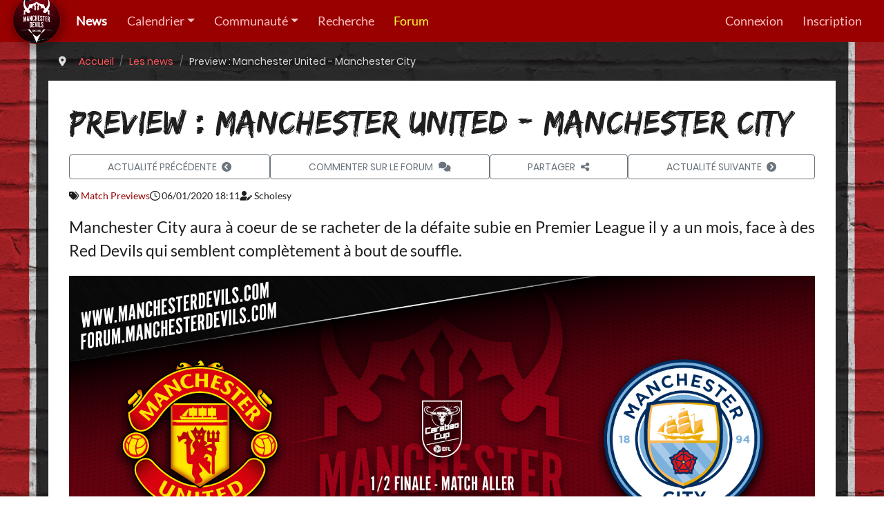

--- FILE ---
content_type: text/html; charset=UTF-8
request_url: https://www.manchesterdevils.com/articles/lire/8398/preview-manchester-united---manchester-city
body_size: 8675
content:
<!DOCTYPE html>
<html xmlns="http://www.w3.org/1999/xhtml" xml:lang="fr" lang="fr" xmlns:og="http://opengraphprotocol.org/schema/" xmlns:fb="http://www.facebook.com/2008/fbml">
    <head>
        <title>Preview : Manchester United - Manchester City - Manchester Devils, premier site en français sur Manchester United</title>
        <meta http-equiv="Content-Type" content="text/html; charset=utf-8" />
        <meta http-equiv="X-UA-Compatible" content="IE=edge">
        <meta name="description" content="Manchester City aura à coeur de se racheter de la défaite subie en Premier League il y a un mois, face à des Red Devils qui semblent complètement à bout de souffle." />
        <meta name="author" content="contact@manchesterdevils.com" />
        <meta name="robots" content="index, follow" />
        <meta name="viewport" content="width=device-width, initial-scale=1, shrink-to-fit=no">
                    <meta property="og:type" content="article" />
        <meta property="og:title" content="Preview : Manchester United - Manchester City" />
        <meta property="og:description" content="Manchester City aura à coeur de se racheter de la défaite subie en Premier League il y a un mois, face à des Red Devils qui semblent complètement à bout de souffle." />
                    <meta property="og:image" content="https://www.manchesterdevils.com/storage/images/12048544935e136a5431cec4.43006528.jpeg" />
                    <link rel="stylesheet" href="/build/app.ceccae59.css">
                <link rel="apple-touch-icon" sizes="180x180" href="/build/images/favicon/apple-touch-icon.png">
        <link rel="icon" type="image/png" sizes="32x32" href="/build/images/favicon/favicon-32x32.png">
        <link rel="icon" type="image/png" sizes="16x16" href="/build/images/favicon/favicon-16x16.png">
        <link rel="manifest" href="/build/static/site.webmanifest">
        <link rel="mask-icon" href="/build/images/favicon/safari-pinned-tab.svg" color="#5bbad5">
        <link rel="shortcut icon" href="/build/images/favicon/favicon.ico">
        <meta name="msapplication-TileColor" content="#d81920">
        <meta name="msapplication-TileImage" content="/build/images/favicon/mstile-144x144.png">
        <meta name="msapplication-config" content="/build/static/browserconfig.xml">
        <meta name="theme-color" content="#d81920">

        <link rel="alternate" type="application/rss+xml" title="Manchester Devils.com : les news" href="https://www.manchesterdevils.com/news.xml" />
        <link rel="alternate" type="application/atom+xml" title="Manchester Devils.com : les news" href="https://www.manchesterdevils.com/news.atom" />
        <link rel="canonical" href="https://www.manchesterdevils.com/articles/lire/8398/preview-manchester-united---manchester-city" />
                                        </head>
    <body>
        <nav class="navbar navbar-dark sticky-top navbar-expand-xl">
    <div class="navbar-brand">
        <a href="/">
            <img src="/build/images/logo-manchester-devils-128.png" class="rounded-circle" alt="Logo" />
        </a>
    </div>
    <button class="navbar-toggler" type="button" data-toggle="collapse" data-target="#navbar" aria-controls="navbar" aria-expanded="false" aria-label="Toggle navigation">
        <span class="navbar-toggler-icon"></span>
    </button>
    <div id="navbar" class="collapse navbar-collapse">
        <ul class="navbar-nav mr-auto">
        <li class="nav-item active">
        <a class="nav-link"href="/articles">News</a>
        </li>
        <li class="nav-item dropdown">
        <a class="nav-link dropdown-toggle"href="/resultats" id="navbarDropdown" role="button" data-toggle="dropdown" aria-haspopup="true" aria-expanded="false">Calendrier</a>
        <div class="dropdown-menu" aria-labelledby="navbarDropdown">
                <a class="dropdown-item" href="/resultats/calendrier/equipe/148/1/equipe-premiere">Equipe première</a>
                <a class="dropdown-item" href="/resultats/calendrier/equipe/148/4/equipe-feminine">Equipe féminine</a>
                <a class="dropdown-item" href="/resultats/calendrier/equipe/148/2/-21-ans">-21 ans</a>
                <a class="dropdown-item" href="/resultats/calendrier/equipe/148/3/-18-ans">-18 ans</a>
                </div>
        </li>
        <li class="nav-item dropdown">
        <a class="nav-link dropdown-toggle"href="/association" id="navbarDropdown" role="button" data-toggle="dropdown" aria-haspopup="true" aria-expanded="false">Communauté</a>
        <div class="dropdown-menu" aria-labelledby="navbarDropdown">
                <a class="dropdown-item" href="/association">L&#039;association</a>
                <a class="dropdown-item" href="https://www.youtube.com/c/ManchesterDevils2002">Les podcasts</a>
                <a class="dropdown-item" href="https://forum.manchesterdevils.com/contact/" target="_blank">Contact</a>
                </div>
        </li>
        <li class="nav-item">
        <a class="nav-link"href="/recherche">Recherche</a>
        </li>
        <li class="nav-item">
        <a class="nav-link nav-forum"href="https://forum.manchesterdevils.com">Forum</a>
        </li>
    </ul>

        
<ul class="navbar-nav my-2 my-lg-0">
            <li class="nav-item"><a class="nav-link" href="/connect/ips4">Connexion</a></li>
        <li class="nav-item"><a class="nav-link" href="https://forum.manchesterdevils.com/register/">Inscription</a></li>
    </ul>

    </div>
</nav>

        <!-- Begin page content -->
        <div class="main-content ">
                <nav aria-label="breadcrumb" class="container"><ol id="wo-breadcrumbs" class="breadcrumb" itemscope itemtype="http://schema.org/BreadcrumbList"><li><i class="fas fa-map-marker-alt mr-2" title="Vous êtes ici"></i></li><li itemprop="itemListElement" itemscope itemtype="http://schema.org/ListItem"><a href="/" itemprop="item"><span itemprop="name">Accueil</span></a><meta itemprop="position" content="1" /><span class='separator'></span></li><li itemprop="itemListElement" itemscope itemtype="http://schema.org/ListItem"><a href="/articles" itemprop="item"><span itemprop="name">Les news</span></a><meta itemprop="position" content="2" /><span class='separator'></span></li><li itemprop="itemListElement" itemscope itemtype="http://schema.org/ListItem"><span itemprop="name">Preview : Manchester United - Manchester City</span><meta itemprop="position" content="3" /></li></ol></nav>

    <div class="container noindex news">
        <div class="row">
            <div class="col-12 title-container"><h1>Preview : Manchester United - Manchester City</h1><div class="md-buttons">    <a class="btn btn-outline-secondary" href="/articles/lire/8397/le-replay-face-aux-wolves-sera-le-14-janvier">    <span>Actualité précédente</span>
    <i class="fa-solid fa-chevron-circle-left"></i></a><a class="btn btn-outline-secondary" href="https://forum.manchesterdevils.com/index.php?app=forums&amp;module=forums&amp;controller=topic&amp;id=7790&amp;do=getNewComment">    <span>Commenter sur le forum</span>
    <i class="fa-solid fa-comments"></i></a><button class="btn btn-outline-secondary" type="button" data-toggle="modal" data-target="#news-share-modal">    <span>Partager</span>
    <i class="fa-solid fa-share-nodes"></i></button><div class="modal" tabindex="-1" id="news-share-modal" aria-labelledby="news-share-modalLabel" aria-hidden="true">
    <div class="modal-dialog modal-dialog-centered">
        <div class="modal-content">
            <div class="modal-header">
                <h5 class="modal-title" id="news-share-modalLabel">Partager</h5>
                <button type="button" class="close" data-dismiss="modal" aria-label="Close">
                    <span aria-hidden="true">&times;</span>
                </button>
            </div>
            <div class="modal-body"><ul class="social-share">
    <li><a class="social-fb" data-href="https://www.manchesterdevils.com/articles/lire/8398/preview-manchester-united---manchester-city" data-quote="Manchester City aura à coeur de se racheter de la défaite subie en Premier League il y a un mois, face à des Red Devils qui semblent complètement à bout de souffle."><i class="fab fa-facebook-f"></i></a></li>
    <li><a href="https://twitter.com/intent/tweet?url=https%3A%2F%2Fwww.manchesterdevils.com%2Farticles%2Flire%2F8398%2Fpreview-manchester-united---manchester-city&amp;text=Manchester%20City%20aura%20%C3%A0%20coeur%20de%20se%20racheter%20de%20la%20d%C3%A9faite%20subie%20en%20Premier%20League%20il%20y%20a%20un%20mois%2C%20face%20%C3%A0%20des%20Red%20Devils%20qui%20semblent%20compl%C3%A8tement%20%C3%A0%20bout%20de%20souffle.&amp;via=ManDevilsUtd"><i class="fab fa-twitter"></i></a></li>
    <li><a class="social-email" href="mailto:?subject=Manchester%20Devils%2C%20premier%20site%20en%20fran%C3%A7ais%20sur%20Manchester%20United%20%E2%80%93%20Preview%20%3A%20Manchester%20United%20-%20Manchester%20City&amp;body=Manchester%20City%20aura%20%C3%A0%20coeur%20de%20se%20racheter%20de%20la%20d%C3%A9faite%20subie%20en%20Premier%20League%20il%20y%20a%20un%20mois%2C%20face%20%C3%A0%20des%20Red%20Devils%20qui%20semblent%20compl%C3%A8tement%20%C3%A0%20bout%20de%20souffle.%0D%0Ahttps%3A%2F%2Fwww.manchesterdevils.com%2Farticles%2Flire%2F8398%2Fpreview-manchester-united---manchester-city" target="_blank"><i class="far fa-envelope"></i></a></li>
</ul></div>
        </div>
    </div>
</div><a class="btn btn-outline-secondary" href="/articles/lire/8399/manchester-united-1-3-manchester-city-la-finale-seloigne-pour-united">    <span>Actualité suivante</span>
    <i class="fa-solid fa-chevron-circle-right"></i></a></div>
            </div>
            <div class="col-12">
                <div class="row">                </div><div class="row">
                    <div class="col">
                            <div class="row">
        <div class="col metadata">
            <ul>
                                    <li>
                        <i class="fas fa-tags"></i>
                        <a href="/articles/categories/2/1/match-previews">Match Previews</a>
                    </li>
                                <li>
                    <i class="far fa-clock"></i>
                    06/01/2020 18:11
                </li>
                <li>
                    <i class="fas fa-user-edit"></i>
                    Scholesy
                </li>
                            </ul>
        </div>
    </div>

    <div class="row article-img">
        <div class="col-12">
            <p class="article-intro">Manchester City aura à coeur de se racheter de la défaite subie en Premier League il y a un mois, face à des Red Devils qui semblent complètement à bout de souffle.</p>
                            <img class="img-fluid" src="/storage/images/12048544935e136a5431cec4.43006528.jpeg" />
                    </div>
    </div>

                    <div class="calendar-item">
    <div class="row align-items-end">
        <div class="col-12 ">
            <div class="row">
                <div class="calendar-item-intro col-12 col-lg-3">
                    <div class="datetime">Mardi 7 janvier 2020</div>
                    <div class="competition">League Cup - 1/2</div>
                                    </div>

                <div class="col-12 col-lg-9">
                    <div class="row no-gutters">
                        <div class="col-5 calendar-club-data">
                            <div class="club main-club text-right">Manchester United</div>
                            <div class="logo"><img src="https://www.manchesterdevils.com/storage/cache/club_calendar/storage/images/47932261753f02338d57229.62176030.png" alt="Manchester United" loading="lazy" /></div>
                        </div>
                        <div class="col-2">
                            <div class="calendar-score lost ">1-3</div>
                        </div>
                        <div class="col-5 calendar-club-data">
                            <div class="logo"><img src="https://www.manchesterdevils.com/storage/cache/club_calendar/storage/images/477575855c5ee3ed015424.30359156.png" alt="Manchester City" loading="lazy" /></div>
                            <div class="club">Manchester City</div>
                        </div>
                    </div><div class="col-12 collapse calendar-item-actions" id="game-collapse-690">
                            <a href="https://forum.manchesterdevils.com/index.php?app=forums&amp;module=forums&amp;controller=topic&amp;id=7790&amp;do=getNewComment" target="_blank">Forum</a>
    <a href="/resultats/match/690/manchester-united-1-3-manchester-city-07-01-2020">Feuille de match</a>
    <a href="/articles/lire/8399/manchester-united-1-3-manchester-city-la-finale-seloigne-pour-united">Report</a>
                    </div></div>
            </div>
        </div>

        <a data-toggle="collapse" class="calendar-item-actions-toggle" href="#game-collapse-690">
            <i class="fa-solid fa-circle-plus"></i>
        </a></div>
</div>
    
    <div class="row">
        <div class="col-12 text-rich">
            </strong></p>
<p style="text-align: left;">🤝 MANCHESTER UNITED v Manchester City<br />
            🏆 League Cup, 1/2 finale aller<br />📅 mar. 07/01/2020, 21:00 CET<br />🏟 Old Trafford, Manchester</p>
<h2>Manchester United : Maguire et Martial incertains</h2>
<p>Ole Gunnar Solskjaer n'a pas &eacute;t&eacute; capable de donner de nouvelles d&eacute;finitives de son groupe, apr&egrave;s le match nul 0-0 &agrave; Wolverhampton qui nous condamne &agrave; un replay dans huit jours &agrave; Old Trafford. Les joueurs incertains &agrave; cette date sont <strong>Harry Maguire</strong>, qui bo&icirc;tait &agrave; Molineux et dont la condition physique n'est pas tout &agrave; fait satisfaisante, ainsi qu'<strong>Anthony Martial</strong> et <strong>Jesse Lingard</strong>, malades ce week-end. Dans chaque cas, le coach a r&eacute;p&eacute;t&eacute; qu'il &eacute;tait encore t&ocirc;t pour se prononcer et qu'il faudrait attendre le dernier moment pour se faire un avis sur leur participation &agrave; la rencontre.</p>
<p>Apr&egrave;s une nouvelle clean sheet en terrain adverse, <strong>Sergio Romero</strong> pourrait se voir r&eacute;compens&eacute; d'une nouvelle titularisation, histoire de faire jouer la concurrence entre notre excellent second gardien et un <strong>David de Gea</strong> pas aussi souverain que dans ses meilleurs moments.</p>
<p><strong>Absents :</strong>&nbsp;Eric Bailly (DC, en reprise), Marcos Rojo (DC, en reprise), Axel Tuanzebe (DC, en reprise), Tim Fosu-Mensah (DD, genou), Scott McTominay (MDf, genou), Paul Pogba (MC, genou).</p>
<p><strong>Incertains :</strong> Harry Maguire (DC), Luke Shaw (DG, malade), Jesse Lingard (MO, malade), Anthony Martial (BU, malade).</p>
<p><strong>Compo possible (4-2-3-1) :</strong> Romero - Young, Maguire, Lindel&ouml;f, Wan-Bissaka - Matic, Fred - Rashford, Pereira, James - Martial.</p>
<p><strong>Entra&icirc;neur :</strong> Ole Gunnar Solskjaer.</p>
<p><em>Source :&nbsp;WhoScored.com, PremierInjuries.com, ManUtd.com</em></p>
<h2>Manchester City : Otamendi sur le retour</h2>
<p>Pep Guardiola a largement fait tourner son effectif pour disposer facilement de Port Vale, &eacute;quipe de League Two, pendant que nous butions sur les Wolves. Il se retrouve donc avec un effectif plus frais et plus en confiance, boost&eacute; &eacute;galement par les apparitions gagnantes des jeunes Taylor Harwood-Bellis et Phil Foden, tous deux buteurs samedi et qui marquent des points pour la suite de la saison. Le d&eacute;fenseur central argentin <strong>Nicolas Otamendi</strong> devrait &ecirc;tre de la partie, apr&egrave;s avoir manqu&eacute; la rencontre de FA Cup. <strong>Aymeric Laporte </strong>et <strong>Leroy San&eacute;</strong> restent quant &agrave; eux indisponibles, mais les Citizens auront largement de quoi compenser au vu de leur effectif pl&eacute;thorique.</p>
<p>Les Sky Blues seront difficiles &agrave; prendre &agrave; revers, eux qui ont remport&eacute; huit de leurs dix derniers matchs toutes comp&eacute;titions confondues. Les deux revers ont &eacute;t&eacute; inflig&eacute;s par Wolverhampton le 27 d&eacute;cembre (2-3), et... Manchester United, le 7 d&eacute;cembre, sur leur pelouse (1-2). S'ils nous ont peut-&ecirc;tre pris de haut en cette occasion, il est fort &agrave; parier que nous ne les y reprendrons pas &agrave; deux fois.</p>
<p><strong>Absents :</strong> Aymeric Laporte (DC, genou), Leroy San&eacute; (AiG, genou).</p>
<p><strong>Incertains : </strong>Ederson Moraes (GB, malade), Nicolas Otamendi (DC, malade).</p>
<p><strong>Compo possible (4-3-3)&nbsp;:</strong> Claudio Bravo - Mendy, Garcia, Fernandinho, Walker - Silva, Rodrigo, De Bruyne - Sterling, Ag&uuml;ero, Mahrez.</p>
<p><strong>Entra&icirc;neur :</strong> Pep Guardiola.</p>
<p><em>Source :&nbsp;WhoScored.com, PremierInjuries.com, ManUtd.com<br /></em></p>
<h2>O&ugrave; voir le match ?</h2>
<p>Le match sera diffus&eacute; en France sur <strong>beIN Sports 1</strong>, et au Royaume-Uni sur Sky Sports Main Event et Sky Sports Football.</p>
<p><em>Source : <a href="https://www.lequipe.fr/Directs#20200107" target="_blank">L'Equipe.fr</a>, <a href="https://www.livesoccertv.com/fr/match/3517999/wolverhampton-wanderers-vs-manchester-united/" target="_blank">LiveSoccerTV</a>. Cliquez sur le lien pour obtenir les cha&icirc;nes dans plus de pays.</em></p>
<h2>Les arbitres</h2>
<p><strong>Arbitre central :</strong> Mike Dean. <strong>Assistants :</strong> Ian Hussin, Darren Cann. <strong>Quatri&egrave;me arbitre :</strong> Lee Mason.</p>
<p><strong>VAR :</strong> Kevin Friend. <strong>Assistant &agrave; la VAR :</strong> Stephen Child.</p>
<p><em>Source : EFL.com.</em></p>
<h2>Un &oelig;il sur les rivaux</h2>
<p>La seconde semi-finale aller aura lieu mercredi 7 janvier &agrave; 21h CET. <strong>Leicester</strong> accueille pour cela <strong>Aston Villa</strong>.</p>
<h2>Mais encore...</h2>
<h3>Les statistiques en&nbsp;championnat</h3>
<p><strong>Manchester United :</strong> 5e, 21 MJ, 31 points, 8V 7N 6D, 32 BP, 25 BC, GA +7.</p>
<p><strong>Manchester City :</strong> 3e, 21 MJ, 44 points, 14V 2N 5D, 56 BP, 24 BC, GA +32.</p>
<p><em>MJ = matchs jou&eacute;s / V = victoires / N = nuls / D = d&eacute;faites / BP = buts pour / BC = buts contre / GA = goal average</em></p>
<h3>Regardez la conf&eacute;rence d'avant-match (6'05" - en anglais)</h3>
<p><div class="yt-video"><iframe src="https://www.youtube-nocookie.com/embed/YKnjRFNjyfA" allow="accelerometer; autoplay; encrypted-media; gyroscope; picture-in-picture" allowfullscreen></iframe></div></p>
<h3>Un petit souvenir : notre victoire en 2010 qui nous ouvre les portes de la finale (3'29")</h3>
<p><div class="yt-video"><iframe src="https://www.youtube-nocookie.com/embed/RaIiCvoISv8" allow="accelerometer; autoplay; encrypted-media; gyroscope; picture-in-picture" allowfullscreen></iframe></div></p>
<h3>La&nbsp;derni&egrave;re fois&nbsp;&agrave; l'Etihad Stadium</h3>
<p>C'est encore frais : le <strong>7 d&eacute;cembre</strong>, nous l'emportions contre toute attente <strong>2-1</strong> en terre bleue ciel.</p>
<p><div class="yt-video"><iframe src="https://www.youtube-nocookie.com/embed/B7jHGLtKTbY" allow="accelerometer; autoplay; encrypted-media; gyroscope; picture-in-picture" allowfullscreen></iframe></div></p>
        </div>
            </div>

            <h2>Sur le forum</h2>
<div class="row ips-posts">
    <div class="col">
        <div id="playerPostsCarousel" class="owl-carousel owl-theme">
            <div class="ips-comment">
    <h3>
        RedDidDevil, le 9 janvier 2020 à 9:44
        <a href="https://forum.manchesterdevils.com/topic/7790-manchester-united-1-3-manchester-city-flc-12-aller-mar-07012020-2100-cet/?do=findComment&amp;comment=1585310" title="voir sur le forum" target="_blank">
            <i class="fas fa-share"></i>
        </a>
    </h3>
    <blockquote class="ipsQuote" data-ipsquote="" data-ipsquote-contentapp="forums" data-ipsquote-contentclass="forums_Topic" data-ipsquote-contentcommentid="1585298" data-ipsquote-contentid="7790" data-ipsquote-contenttype="forums" data-ipsquote-timestamp="1578520046" data-ipsquote-userid="18579" data-ipsquote-username="EricLeRouge">
	<div class="ipsQuote_citation">
		Il y a 10 heures, EricLeRouge a dit :
	</div>

	<div class="ipsQuote_contents">
		<p>
			et il a fait un bon match ?
		</p>

		<p>
			<span><img alt=":)" data-emoticon="" height="20" src="https://forum.manchesterdevils.com/uploads/emoticons/default_smile.png" srcset="https://forum.manchesterdevils.com/uploads/emoticons/smile@2x.png 2x" title=":)" width="20"></span>
		</p>
	</div>
</blockquote>

<p>
	Son coach Jean Christophe arrivais pas a le tenir <span><img alt=":)" data-emoticon="" height="20" src="https://forum.manchesterdevils.com/uploads/emoticons/default_smile.png" srcset="https://forum.manchesterdevils.com/uploads/emoticons/smile@2x.png 2x" title=":)" width="20"> </span>
</p>
</div>
            <div class="ips-comment">
    <h3>
        EricLeRouge, le 8 janvier 2020 à 22:47
        <a href="https://forum.manchesterdevils.com/topic/7790-manchester-united-1-3-manchester-city-flc-12-aller-mar-07012020-2100-cet/?do=findComment&amp;comment=1585298" title="voir sur le forum" target="_blank">
            <i class="fas fa-share"></i>
        </a>
    </h3>
    <blockquote class="ipsQuote" data-ipsquote="" data-ipsquote-contentapp="forums" data-ipsquote-contentclass="forums_Topic" data-ipsquote-contentcommentid="1585219" data-ipsquote-contentid="7790" data-ipsquote-contenttype="forums" data-ipsquote-timestamp="1578476748" data-ipsquote-userid="23364" data-ipsquote-username="redidevil">
	<div class="ipsQuote_citation">
		Il y a 12 heures, redidevil a dit :
	</div>

	<div class="ipsQuote_contents">
		<p>
			Bon bah j ai rien loupé , j ai bien fait de regarder Winnie l Ourson avec mes filles !!! 
		</p>

		<p>
			...
		</p>
	</div>
</blockquote>

<p>
	et il a fait un bon match ?
</p>

<p>
	<span><img alt=":)" data-emoticon="" height="20" src="https://forum.manchesterdevils.com/uploads/emoticons/default_smile.png" srcset="https://forum.manchesterdevils.com/uploads/emoticons/smile@2x.png 2x" title=":)" width="20"></span>
</p>
</div>
            <div class="ips-comment">
    <h3>
        Moha7, le 8 janvier 2020 à 15:09
        <a href="https://forum.manchesterdevils.com/topic/7790-manchester-united-1-3-manchester-city-flc-12-aller-mar-07012020-2100-cet/?do=findComment&amp;comment=1585265" title="voir sur le forum" target="_blank">
            <i class="fas fa-share"></i>
        </a>
    </h3>
    <blockquote class="ipsQuote" data-ipsquote="" data-ipsquote-contentapp="forums" data-ipsquote-contentclass="forums_Topic" data-ipsquote-contentcommentid="1585216" data-ipsquote-contentid="7790" data-ipsquote-contenttype="forums" data-ipsquote-timestamp="1578475734" data-ipsquote-userid="24013" data-ipsquote-username="mu4ever59">
	<div class="ipsQuote_citation">
		Il y a 4 heures, mu4ever59 a dit :
	</div>

	<div class="ipsQuote_contents">
		<p>
			Matic a été bon car il a joué devant la défense et derrière 2 milieux, à un moment on a même jouer en 4-4-2 losange si vous avez remarqué. Il n'a plus le coffre pour jouer dans un milieu à 2, un peu comme carrick sur la fin. Sinon c'est un joueur intelligent qui sait se placer correctement, et effectuer de belle relance, si on veut en tirer un maximum, il faut le faire jouer dans une positon reculer en meneur de jeu en retrait. et devant lui mettre 2 joueurs box to box. un milieu Matic - mcto - fred je suis persuadé que ça irait mieux qu'un milieu fred - mc to avec pereira ou lingard devant...
		</p>
	</div>
</blockquote>

<p>
	Comme l'année dernière par exemple où il avait Herrera Pogba devant lui et on enchainait 12 victoires d'affilées ...<br>
	Tu dis quelque chose d'intéressant, il peut pas jouer dans un milieu à 2 il faut qu'il soit en pointe basse et c'est là où il équilibre le mieux l'équipe je trouve. Mais bon tout le monde ici le répète plus personne joue en 4231 (encore moins quand t'as aucun bon numéro 10 et pas de vrai récupérateurs mais bon)... tous les grands clubs sont en 433 sauf nous, peut être parce que nous sommes plus un grand club <span><img alt=":o" data-emoticon="" height="20" src="https://forum.manchesterdevils.com/uploads/emoticons/default_ohmy.png" srcset="https://forum.manchesterdevils.com/uploads/emoticons/ohmy@2x.png 2x" title=":o" width="20"> m**** les mecs ça craint !<br><br>
	Je trouve aussi que Matic n'est pas reconnu à sa juste valeur sur le forum, on lui crache facilement dessus<br><br>
	Edit : je ne parlerai pas du match tout à été dit </span>
</p>
</div>
            <div class="ips-comment">
    <h3>
        RedDidDevil, le 8 janvier 2020 à 11:13
        <a href="https://forum.manchesterdevils.com/topic/7790-manchester-united-1-3-manchester-city-flc-12-aller-mar-07012020-2100-cet/?do=findComment&amp;comment=1585231" title="voir sur le forum" target="_blank">
            <i class="fas fa-share"></i>
        </a>
    </h3>
    <blockquote class="ipsQuote" data-ipsquote="" data-ipsquote-contentapp="forums" data-ipsquote-contentclass="forums_Topic" data-ipsquote-contentcommentid="1585229" data-ipsquote-contentid="7790" data-ipsquote-contenttype="forums" data-ipsquote-timestamp="1578477942" data-ipsquote-userid="9578" data-ipsquote-username="dube">
	<div class="ipsQuote_citation">
		il y a 5 minutes, dube a dit :
	</div>

	<div class="ipsQuote_contents">
		<p>
			1 à 0 suffit... 
		</p>

		<p>
			En tous cas, il me semblait avoir compris qu'une victoire à l'exterieur, quelque soit le score ne changeait rien... Si qqun peut m'éclairer ! 
		</p>
	</div>
</blockquote>

<p>
	c est pas comme en Coupe d Europe , pas de but qui compte double 
</p>

<p>
	y a 3-1 au tableau d affichage avant le coup d envoi du match retour , si on gagne 1-0 ca fait  3-2 pour eux 
</p><blockquote class="ipsQuote" data-ipsquote="" data-ipsquote-contentapp="forums" data-ipsquote-contentclass="forums_Topic" data-ipsquote-contentcommentid="1585230" data-ipsquote-contentid="7790" data-ipsquote-contenttype="forums" data-ipsquote-timestamp="1578478196" data-ipsquote-userid="54376" data-ipsquote-username="Robin Masters">
	<div class="ipsQuote_citation">
		il y a 3 minutes, Robin Masters a dit :
	</div>

	<div class="ipsQuote_contents">
		<p>
			C'est beau d'être fans comme nous.
		</p>

		<p>
			Sans déconner... avant le match je voyais bien une victoire 2-0 avec un but de Lingard (un lob magistral du milieu de terrain) et un autre de Jones (d'un coup de tête rageur faisant rentrer le ballon + le gardien dans le but). Evidemment, City aurait eu le ballon 75 % du temps et De Gea aurait arrêté 2 pénalties. Voilà, c'était ça mon scénario pour hier soir : un bon vieux hold-up miraculeux !
		</p>

		<p>
			Bah non... on a eu ce qu'on méritait.
		</p>
	</div>
</blockquote>

<p>
	Avant chaque match je crois a la victoire , après quand je vois la compo et comment joue l équipe avec les minutes qui défilent  , la haine ou l amour augmente <span><img alt=":)" data-emoticon="" height="20" src="https://forum.manchesterdevils.com/uploads/emoticons/default_smile.png" srcset="https://forum.manchesterdevils.com/uploads/emoticons/smile@2x.png 2x" title=":)" width="20"> !!! </span>
</p>
</div>
            <div class="ips-comment">
    <h3>
        Robin Masters, le 8 janvier 2020 à 11:09
        <a href="https://forum.manchesterdevils.com/topic/7790-manchester-united-1-3-manchester-city-flc-12-aller-mar-07012020-2100-cet/?do=findComment&amp;comment=1585230" title="voir sur le forum" target="_blank">
            <i class="fas fa-share"></i>
        </a>
    </h3>
    <blockquote class="ipsQuote" data-ipsquote="" data-ipsquote-contentapp="forums" data-ipsquote-contentclass="forums_Topic" data-ipsquote-contentcommentid="1585225" data-ipsquote-contentid="7790" data-ipsquote-contenttype="forums" data-ipsquote-timestamp="1578477662" data-ipsquote-userid="23364" data-ipsquote-username="redidevil">
	<div class="ipsQuote_citation">
		il y a 5 minutes, redidevil a dit :
	</div>

	<div class="ipsQuote_contents">
		<p>
			Believe <span><img alt=":)" data-emoticon="" height="20" src="https://forum.manchesterdevils.com/uploads/emoticons/default_smile.png" srcset="https://forum.manchesterdevils.com/uploads/emoticons/smile@2x.png 2x" title=":)" width="20"> </span>
		</p>

		<p>
			 
		</p>
	</div>
</blockquote>

<p>
	C'est beau d'être fans comme nous.
</p>

<p>
	Sans déconner... avant le match je voyais bien une victoire 2-0 avec un but de Lingard (un lob magistral du milieu de terrain) et un autre de Jones (d'un coup de tête rageur faisant rentrer le ballon + le gardien dans le but). Evidemment, City aurait eu le ballon 75 % du temps et De Gea aurait arrêté 2 pénalties. Voilà, c'était ça mon scénario pour hier soir : un bon vieux hold-up miraculeux !
</p>

<p>
	Bah non... on a eu ce qu'on méritait.
</p>
</div>
    </div>

    </div>
</div>
<div class="row">
    <div class="col d-flex justify-content-center">
        <a class="btn btn-primary btn-lg" href="https://forum.manchesterdevils.com/index.php?app=forums&amp;module=forums&amp;controller=topic&amp;id=7790&amp;do=getNewComment" target="_blank">Venez rejoindre la discussion sur le forum !</a>
    </div>
</div>
<hr>                        </div>
                </div>
            </div>
        </div>
    </div>
        </div>

        <!-- Bottom footer -->
        <footer id="footer">
            <div class="container">
                <div class="row">
                    <div class="col-12 col-sm-6 follow-us">
                        <h2>Suivez-nous</h2>
                        <a href="https://www.facebook.com/manchesterdevils" target="_blank">
                            <img src="/build/images/social/fb.png" alt="Page Facebook Manchester Devils" loading="lazy" />
                        </a>
                        <a href="https://twitter.com/ManDevilsUtd" target="_blank">
                            <img src="/build/images/social/twitter.png" alt="Compte Twitter Manchester Devils" loading="lazy" />
                        </a>
                        <a href="https://www.youtube.com/c/ManchesterDevils2002" target="_blank">
                            <img src="/build/images/social/youtube.png" alt="Chaîne YouTube Manchester Devils" loading="lazy" />
                        </a>
                        <a href="https://open.spotify.com/show/0e4myUFw4IDoAcdpjo9RGl" target="_blank">
                            <img src="/build/images/social/spotify.png" alt="Chaîne Spotify Manchester Devils" loading="lazy" />
                        </a>
                    </div>
                    <div class="col-12 col-sm-6 partners">
                        <h2>Nos partenaires</h2>
                        <ul class="list-unstyled">
        <li>
        <a href="https://www.manchesterdevils.com/nos-partenaires">
            Voir nos partenaires
            <i class="fas fa-arrow-circle-right ml-1"></i>
        </a>
    </li>
</ul>

                    </div>
                </div>
                <div class="row">
                    <div class="col copyright">
                        <p class="text-center">&copy; Manchester Devils 2002-2026</p>
                        <p class="text-center">
                            <a href="https://www.manchesterdevils.com/credits">Crédits</a>
                        </p>
                    </div>
                </div>
                <div class="row">
                    <div class="col">
                                            </div>
                </div>
            </div>
        </footer>

        <!-- Scripts -->
                    <script src="/build/runtime.aabb9aa3.js"></script><script src="/build/app.bd7ebd69.js"></script>
                            <script type="text/javascript" src="/build/app-async.7647f241.js" async></script>
                        <script async src="//pagead2.googlesyndication.com/pagead/js/adsbygoogle.js"></script>
            <script type="text/javascript" src="/bundles/fosjsrouting/js/router.js"></script>
            <script type="text/javascript" src="/js/routing?callback=fos.Router.setData"></script>
            </body>
</html>


--- FILE ---
content_type: text/html; charset=utf-8
request_url: https://www.youtube-nocookie.com/embed/YKnjRFNjyfA
body_size: 44127
content:
<!DOCTYPE html><html lang="en" dir="ltr" data-cast-api-enabled="true"><head><meta name="viewport" content="width=device-width, initial-scale=1"><meta name="robots" content="noindex"><script nonce="ELsZbH6lMlXR-ymtWJwL8Q">if ('undefined' == typeof Symbol || 'undefined' == typeof Symbol.iterator) {delete Array.prototype.entries;}</script><style name="www-roboto" nonce="ZsNsbGtAFQBLF3FlhqQxmA">@font-face{font-family:'Roboto';font-style:normal;font-weight:400;font-stretch:100%;src:url(//fonts.gstatic.com/s/roboto/v48/KFO7CnqEu92Fr1ME7kSn66aGLdTylUAMa3GUBHMdazTgWw.woff2)format('woff2');unicode-range:U+0460-052F,U+1C80-1C8A,U+20B4,U+2DE0-2DFF,U+A640-A69F,U+FE2E-FE2F;}@font-face{font-family:'Roboto';font-style:normal;font-weight:400;font-stretch:100%;src:url(//fonts.gstatic.com/s/roboto/v48/KFO7CnqEu92Fr1ME7kSn66aGLdTylUAMa3iUBHMdazTgWw.woff2)format('woff2');unicode-range:U+0301,U+0400-045F,U+0490-0491,U+04B0-04B1,U+2116;}@font-face{font-family:'Roboto';font-style:normal;font-weight:400;font-stretch:100%;src:url(//fonts.gstatic.com/s/roboto/v48/KFO7CnqEu92Fr1ME7kSn66aGLdTylUAMa3CUBHMdazTgWw.woff2)format('woff2');unicode-range:U+1F00-1FFF;}@font-face{font-family:'Roboto';font-style:normal;font-weight:400;font-stretch:100%;src:url(//fonts.gstatic.com/s/roboto/v48/KFO7CnqEu92Fr1ME7kSn66aGLdTylUAMa3-UBHMdazTgWw.woff2)format('woff2');unicode-range:U+0370-0377,U+037A-037F,U+0384-038A,U+038C,U+038E-03A1,U+03A3-03FF;}@font-face{font-family:'Roboto';font-style:normal;font-weight:400;font-stretch:100%;src:url(//fonts.gstatic.com/s/roboto/v48/KFO7CnqEu92Fr1ME7kSn66aGLdTylUAMawCUBHMdazTgWw.woff2)format('woff2');unicode-range:U+0302-0303,U+0305,U+0307-0308,U+0310,U+0312,U+0315,U+031A,U+0326-0327,U+032C,U+032F-0330,U+0332-0333,U+0338,U+033A,U+0346,U+034D,U+0391-03A1,U+03A3-03A9,U+03B1-03C9,U+03D1,U+03D5-03D6,U+03F0-03F1,U+03F4-03F5,U+2016-2017,U+2034-2038,U+203C,U+2040,U+2043,U+2047,U+2050,U+2057,U+205F,U+2070-2071,U+2074-208E,U+2090-209C,U+20D0-20DC,U+20E1,U+20E5-20EF,U+2100-2112,U+2114-2115,U+2117-2121,U+2123-214F,U+2190,U+2192,U+2194-21AE,U+21B0-21E5,U+21F1-21F2,U+21F4-2211,U+2213-2214,U+2216-22FF,U+2308-230B,U+2310,U+2319,U+231C-2321,U+2336-237A,U+237C,U+2395,U+239B-23B7,U+23D0,U+23DC-23E1,U+2474-2475,U+25AF,U+25B3,U+25B7,U+25BD,U+25C1,U+25CA,U+25CC,U+25FB,U+266D-266F,U+27C0-27FF,U+2900-2AFF,U+2B0E-2B11,U+2B30-2B4C,U+2BFE,U+3030,U+FF5B,U+FF5D,U+1D400-1D7FF,U+1EE00-1EEFF;}@font-face{font-family:'Roboto';font-style:normal;font-weight:400;font-stretch:100%;src:url(//fonts.gstatic.com/s/roboto/v48/KFO7CnqEu92Fr1ME7kSn66aGLdTylUAMaxKUBHMdazTgWw.woff2)format('woff2');unicode-range:U+0001-000C,U+000E-001F,U+007F-009F,U+20DD-20E0,U+20E2-20E4,U+2150-218F,U+2190,U+2192,U+2194-2199,U+21AF,U+21E6-21F0,U+21F3,U+2218-2219,U+2299,U+22C4-22C6,U+2300-243F,U+2440-244A,U+2460-24FF,U+25A0-27BF,U+2800-28FF,U+2921-2922,U+2981,U+29BF,U+29EB,U+2B00-2BFF,U+4DC0-4DFF,U+FFF9-FFFB,U+10140-1018E,U+10190-1019C,U+101A0,U+101D0-101FD,U+102E0-102FB,U+10E60-10E7E,U+1D2C0-1D2D3,U+1D2E0-1D37F,U+1F000-1F0FF,U+1F100-1F1AD,U+1F1E6-1F1FF,U+1F30D-1F30F,U+1F315,U+1F31C,U+1F31E,U+1F320-1F32C,U+1F336,U+1F378,U+1F37D,U+1F382,U+1F393-1F39F,U+1F3A7-1F3A8,U+1F3AC-1F3AF,U+1F3C2,U+1F3C4-1F3C6,U+1F3CA-1F3CE,U+1F3D4-1F3E0,U+1F3ED,U+1F3F1-1F3F3,U+1F3F5-1F3F7,U+1F408,U+1F415,U+1F41F,U+1F426,U+1F43F,U+1F441-1F442,U+1F444,U+1F446-1F449,U+1F44C-1F44E,U+1F453,U+1F46A,U+1F47D,U+1F4A3,U+1F4B0,U+1F4B3,U+1F4B9,U+1F4BB,U+1F4BF,U+1F4C8-1F4CB,U+1F4D6,U+1F4DA,U+1F4DF,U+1F4E3-1F4E6,U+1F4EA-1F4ED,U+1F4F7,U+1F4F9-1F4FB,U+1F4FD-1F4FE,U+1F503,U+1F507-1F50B,U+1F50D,U+1F512-1F513,U+1F53E-1F54A,U+1F54F-1F5FA,U+1F610,U+1F650-1F67F,U+1F687,U+1F68D,U+1F691,U+1F694,U+1F698,U+1F6AD,U+1F6B2,U+1F6B9-1F6BA,U+1F6BC,U+1F6C6-1F6CF,U+1F6D3-1F6D7,U+1F6E0-1F6EA,U+1F6F0-1F6F3,U+1F6F7-1F6FC,U+1F700-1F7FF,U+1F800-1F80B,U+1F810-1F847,U+1F850-1F859,U+1F860-1F887,U+1F890-1F8AD,U+1F8B0-1F8BB,U+1F8C0-1F8C1,U+1F900-1F90B,U+1F93B,U+1F946,U+1F984,U+1F996,U+1F9E9,U+1FA00-1FA6F,U+1FA70-1FA7C,U+1FA80-1FA89,U+1FA8F-1FAC6,U+1FACE-1FADC,U+1FADF-1FAE9,U+1FAF0-1FAF8,U+1FB00-1FBFF;}@font-face{font-family:'Roboto';font-style:normal;font-weight:400;font-stretch:100%;src:url(//fonts.gstatic.com/s/roboto/v48/KFO7CnqEu92Fr1ME7kSn66aGLdTylUAMa3OUBHMdazTgWw.woff2)format('woff2');unicode-range:U+0102-0103,U+0110-0111,U+0128-0129,U+0168-0169,U+01A0-01A1,U+01AF-01B0,U+0300-0301,U+0303-0304,U+0308-0309,U+0323,U+0329,U+1EA0-1EF9,U+20AB;}@font-face{font-family:'Roboto';font-style:normal;font-weight:400;font-stretch:100%;src:url(//fonts.gstatic.com/s/roboto/v48/KFO7CnqEu92Fr1ME7kSn66aGLdTylUAMa3KUBHMdazTgWw.woff2)format('woff2');unicode-range:U+0100-02BA,U+02BD-02C5,U+02C7-02CC,U+02CE-02D7,U+02DD-02FF,U+0304,U+0308,U+0329,U+1D00-1DBF,U+1E00-1E9F,U+1EF2-1EFF,U+2020,U+20A0-20AB,U+20AD-20C0,U+2113,U+2C60-2C7F,U+A720-A7FF;}@font-face{font-family:'Roboto';font-style:normal;font-weight:400;font-stretch:100%;src:url(//fonts.gstatic.com/s/roboto/v48/KFO7CnqEu92Fr1ME7kSn66aGLdTylUAMa3yUBHMdazQ.woff2)format('woff2');unicode-range:U+0000-00FF,U+0131,U+0152-0153,U+02BB-02BC,U+02C6,U+02DA,U+02DC,U+0304,U+0308,U+0329,U+2000-206F,U+20AC,U+2122,U+2191,U+2193,U+2212,U+2215,U+FEFF,U+FFFD;}@font-face{font-family:'Roboto';font-style:normal;font-weight:500;font-stretch:100%;src:url(//fonts.gstatic.com/s/roboto/v48/KFO7CnqEu92Fr1ME7kSn66aGLdTylUAMa3GUBHMdazTgWw.woff2)format('woff2');unicode-range:U+0460-052F,U+1C80-1C8A,U+20B4,U+2DE0-2DFF,U+A640-A69F,U+FE2E-FE2F;}@font-face{font-family:'Roboto';font-style:normal;font-weight:500;font-stretch:100%;src:url(//fonts.gstatic.com/s/roboto/v48/KFO7CnqEu92Fr1ME7kSn66aGLdTylUAMa3iUBHMdazTgWw.woff2)format('woff2');unicode-range:U+0301,U+0400-045F,U+0490-0491,U+04B0-04B1,U+2116;}@font-face{font-family:'Roboto';font-style:normal;font-weight:500;font-stretch:100%;src:url(//fonts.gstatic.com/s/roboto/v48/KFO7CnqEu92Fr1ME7kSn66aGLdTylUAMa3CUBHMdazTgWw.woff2)format('woff2');unicode-range:U+1F00-1FFF;}@font-face{font-family:'Roboto';font-style:normal;font-weight:500;font-stretch:100%;src:url(//fonts.gstatic.com/s/roboto/v48/KFO7CnqEu92Fr1ME7kSn66aGLdTylUAMa3-UBHMdazTgWw.woff2)format('woff2');unicode-range:U+0370-0377,U+037A-037F,U+0384-038A,U+038C,U+038E-03A1,U+03A3-03FF;}@font-face{font-family:'Roboto';font-style:normal;font-weight:500;font-stretch:100%;src:url(//fonts.gstatic.com/s/roboto/v48/KFO7CnqEu92Fr1ME7kSn66aGLdTylUAMawCUBHMdazTgWw.woff2)format('woff2');unicode-range:U+0302-0303,U+0305,U+0307-0308,U+0310,U+0312,U+0315,U+031A,U+0326-0327,U+032C,U+032F-0330,U+0332-0333,U+0338,U+033A,U+0346,U+034D,U+0391-03A1,U+03A3-03A9,U+03B1-03C9,U+03D1,U+03D5-03D6,U+03F0-03F1,U+03F4-03F5,U+2016-2017,U+2034-2038,U+203C,U+2040,U+2043,U+2047,U+2050,U+2057,U+205F,U+2070-2071,U+2074-208E,U+2090-209C,U+20D0-20DC,U+20E1,U+20E5-20EF,U+2100-2112,U+2114-2115,U+2117-2121,U+2123-214F,U+2190,U+2192,U+2194-21AE,U+21B0-21E5,U+21F1-21F2,U+21F4-2211,U+2213-2214,U+2216-22FF,U+2308-230B,U+2310,U+2319,U+231C-2321,U+2336-237A,U+237C,U+2395,U+239B-23B7,U+23D0,U+23DC-23E1,U+2474-2475,U+25AF,U+25B3,U+25B7,U+25BD,U+25C1,U+25CA,U+25CC,U+25FB,U+266D-266F,U+27C0-27FF,U+2900-2AFF,U+2B0E-2B11,U+2B30-2B4C,U+2BFE,U+3030,U+FF5B,U+FF5D,U+1D400-1D7FF,U+1EE00-1EEFF;}@font-face{font-family:'Roboto';font-style:normal;font-weight:500;font-stretch:100%;src:url(//fonts.gstatic.com/s/roboto/v48/KFO7CnqEu92Fr1ME7kSn66aGLdTylUAMaxKUBHMdazTgWw.woff2)format('woff2');unicode-range:U+0001-000C,U+000E-001F,U+007F-009F,U+20DD-20E0,U+20E2-20E4,U+2150-218F,U+2190,U+2192,U+2194-2199,U+21AF,U+21E6-21F0,U+21F3,U+2218-2219,U+2299,U+22C4-22C6,U+2300-243F,U+2440-244A,U+2460-24FF,U+25A0-27BF,U+2800-28FF,U+2921-2922,U+2981,U+29BF,U+29EB,U+2B00-2BFF,U+4DC0-4DFF,U+FFF9-FFFB,U+10140-1018E,U+10190-1019C,U+101A0,U+101D0-101FD,U+102E0-102FB,U+10E60-10E7E,U+1D2C0-1D2D3,U+1D2E0-1D37F,U+1F000-1F0FF,U+1F100-1F1AD,U+1F1E6-1F1FF,U+1F30D-1F30F,U+1F315,U+1F31C,U+1F31E,U+1F320-1F32C,U+1F336,U+1F378,U+1F37D,U+1F382,U+1F393-1F39F,U+1F3A7-1F3A8,U+1F3AC-1F3AF,U+1F3C2,U+1F3C4-1F3C6,U+1F3CA-1F3CE,U+1F3D4-1F3E0,U+1F3ED,U+1F3F1-1F3F3,U+1F3F5-1F3F7,U+1F408,U+1F415,U+1F41F,U+1F426,U+1F43F,U+1F441-1F442,U+1F444,U+1F446-1F449,U+1F44C-1F44E,U+1F453,U+1F46A,U+1F47D,U+1F4A3,U+1F4B0,U+1F4B3,U+1F4B9,U+1F4BB,U+1F4BF,U+1F4C8-1F4CB,U+1F4D6,U+1F4DA,U+1F4DF,U+1F4E3-1F4E6,U+1F4EA-1F4ED,U+1F4F7,U+1F4F9-1F4FB,U+1F4FD-1F4FE,U+1F503,U+1F507-1F50B,U+1F50D,U+1F512-1F513,U+1F53E-1F54A,U+1F54F-1F5FA,U+1F610,U+1F650-1F67F,U+1F687,U+1F68D,U+1F691,U+1F694,U+1F698,U+1F6AD,U+1F6B2,U+1F6B9-1F6BA,U+1F6BC,U+1F6C6-1F6CF,U+1F6D3-1F6D7,U+1F6E0-1F6EA,U+1F6F0-1F6F3,U+1F6F7-1F6FC,U+1F700-1F7FF,U+1F800-1F80B,U+1F810-1F847,U+1F850-1F859,U+1F860-1F887,U+1F890-1F8AD,U+1F8B0-1F8BB,U+1F8C0-1F8C1,U+1F900-1F90B,U+1F93B,U+1F946,U+1F984,U+1F996,U+1F9E9,U+1FA00-1FA6F,U+1FA70-1FA7C,U+1FA80-1FA89,U+1FA8F-1FAC6,U+1FACE-1FADC,U+1FADF-1FAE9,U+1FAF0-1FAF8,U+1FB00-1FBFF;}@font-face{font-family:'Roboto';font-style:normal;font-weight:500;font-stretch:100%;src:url(//fonts.gstatic.com/s/roboto/v48/KFO7CnqEu92Fr1ME7kSn66aGLdTylUAMa3OUBHMdazTgWw.woff2)format('woff2');unicode-range:U+0102-0103,U+0110-0111,U+0128-0129,U+0168-0169,U+01A0-01A1,U+01AF-01B0,U+0300-0301,U+0303-0304,U+0308-0309,U+0323,U+0329,U+1EA0-1EF9,U+20AB;}@font-face{font-family:'Roboto';font-style:normal;font-weight:500;font-stretch:100%;src:url(//fonts.gstatic.com/s/roboto/v48/KFO7CnqEu92Fr1ME7kSn66aGLdTylUAMa3KUBHMdazTgWw.woff2)format('woff2');unicode-range:U+0100-02BA,U+02BD-02C5,U+02C7-02CC,U+02CE-02D7,U+02DD-02FF,U+0304,U+0308,U+0329,U+1D00-1DBF,U+1E00-1E9F,U+1EF2-1EFF,U+2020,U+20A0-20AB,U+20AD-20C0,U+2113,U+2C60-2C7F,U+A720-A7FF;}@font-face{font-family:'Roboto';font-style:normal;font-weight:500;font-stretch:100%;src:url(//fonts.gstatic.com/s/roboto/v48/KFO7CnqEu92Fr1ME7kSn66aGLdTylUAMa3yUBHMdazQ.woff2)format('woff2');unicode-range:U+0000-00FF,U+0131,U+0152-0153,U+02BB-02BC,U+02C6,U+02DA,U+02DC,U+0304,U+0308,U+0329,U+2000-206F,U+20AC,U+2122,U+2191,U+2193,U+2212,U+2215,U+FEFF,U+FFFD;}</style><script name="www-roboto" nonce="ELsZbH6lMlXR-ymtWJwL8Q">if (document.fonts && document.fonts.load) {document.fonts.load("400 10pt Roboto", "E"); document.fonts.load("500 10pt Roboto", "E");}</script><link rel="stylesheet" href="/s/player/c9168c90/www-player.css" name="www-player" nonce="ZsNsbGtAFQBLF3FlhqQxmA"><style nonce="ZsNsbGtAFQBLF3FlhqQxmA">html {overflow: hidden;}body {font: 12px Roboto, Arial, sans-serif; background-color: #000; color: #fff; height: 100%; width: 100%; overflow: hidden; position: absolute; margin: 0; padding: 0;}#player {width: 100%; height: 100%;}h1 {text-align: center; color: #fff;}h3 {margin-top: 6px; margin-bottom: 3px;}.player-unavailable {position: absolute; top: 0; left: 0; right: 0; bottom: 0; padding: 25px; font-size: 13px; background: url(/img/meh7.png) 50% 65% no-repeat;}.player-unavailable .message {text-align: left; margin: 0 -5px 15px; padding: 0 5px 14px; border-bottom: 1px solid #888; font-size: 19px; font-weight: normal;}.player-unavailable a {color: #167ac6; text-decoration: none;}</style><script nonce="ELsZbH6lMlXR-ymtWJwL8Q">var ytcsi={gt:function(n){n=(n||"")+"data_";return ytcsi[n]||(ytcsi[n]={tick:{},info:{},gel:{preLoggedGelInfos:[]}})},now:window.performance&&window.performance.timing&&window.performance.now&&window.performance.timing.navigationStart?function(){return window.performance.timing.navigationStart+window.performance.now()}:function(){return(new Date).getTime()},tick:function(l,t,n){var ticks=ytcsi.gt(n).tick;var v=t||ytcsi.now();if(ticks[l]){ticks["_"+l]=ticks["_"+l]||[ticks[l]];ticks["_"+l].push(v)}ticks[l]=
v},info:function(k,v,n){ytcsi.gt(n).info[k]=v},infoGel:function(p,n){ytcsi.gt(n).gel.preLoggedGelInfos.push(p)},setStart:function(t,n){ytcsi.tick("_start",t,n)}};
(function(w,d){function isGecko(){if(!w.navigator)return false;try{if(w.navigator.userAgentData&&w.navigator.userAgentData.brands&&w.navigator.userAgentData.brands.length){var brands=w.navigator.userAgentData.brands;var i=0;for(;i<brands.length;i++)if(brands[i]&&brands[i].brand==="Firefox")return true;return false}}catch(e){setTimeout(function(){throw e;})}if(!w.navigator.userAgent)return false;var ua=w.navigator.userAgent;return ua.indexOf("Gecko")>0&&ua.toLowerCase().indexOf("webkit")<0&&ua.indexOf("Edge")<
0&&ua.indexOf("Trident")<0&&ua.indexOf("MSIE")<0}ytcsi.setStart(w.performance?w.performance.timing.responseStart:null);var isPrerender=(d.visibilityState||d.webkitVisibilityState)=="prerender";var vName=!d.visibilityState&&d.webkitVisibilityState?"webkitvisibilitychange":"visibilitychange";if(isPrerender){var startTick=function(){ytcsi.setStart();d.removeEventListener(vName,startTick)};d.addEventListener(vName,startTick,false)}if(d.addEventListener)d.addEventListener(vName,function(){ytcsi.tick("vc")},
false);if(isGecko()){var isHidden=(d.visibilityState||d.webkitVisibilityState)=="hidden";if(isHidden)ytcsi.tick("vc")}var slt=function(el,t){setTimeout(function(){var n=ytcsi.now();el.loadTime=n;if(el.slt)el.slt()},t)};w.__ytRIL=function(el){if(!el.getAttribute("data-thumb"))if(w.requestAnimationFrame)w.requestAnimationFrame(function(){slt(el,0)});else slt(el,16)}})(window,document);
</script><script nonce="ELsZbH6lMlXR-ymtWJwL8Q">var ytcfg={d:function(){return window.yt&&yt.config_||ytcfg.data_||(ytcfg.data_={})},get:function(k,o){return k in ytcfg.d()?ytcfg.d()[k]:o},set:function(){var a=arguments;if(a.length>1)ytcfg.d()[a[0]]=a[1];else{var k;for(k in a[0])ytcfg.d()[k]=a[0][k]}}};
ytcfg.set({"CLIENT_CANARY_STATE":"none","DEVICE":"cbr\u003dChrome\u0026cbrand\u003dapple\u0026cbrver\u003d131.0.0.0\u0026ceng\u003dWebKit\u0026cengver\u003d537.36\u0026cos\u003dMacintosh\u0026cosver\u003d10_15_7\u0026cplatform\u003dDESKTOP","EVENT_ID":"50N2abL5Io-rlu8PsIvJ0QM","EXPERIMENT_FLAGS":{"ab_det_apb_b":true,"ab_det_apm":true,"ab_det_el_h":true,"ab_det_em_inj":true,"ab_l_sig_st":true,"ab_l_sig_st_e":true,"action_companion_center_align_description":true,"allow_skip_networkless":true,"always_send_and_write":true,"att_web_record_metrics":true,"attmusi":true,"c3_enable_button_impression_logging":true,"c3_watch_page_component":true,"cancel_pending_navs":true,"clean_up_manual_attribution_header":true,"config_age_report_killswitch":true,"cow_optimize_idom_compat":true,"csi_on_gel":true,"delhi_mweb_colorful_sd":true,"delhi_mweb_colorful_sd_v2":true,"deprecate_pair_servlet_enabled":true,"desktop_sparkles_light_cta_button":true,"disable_cached_masthead_data":true,"disable_child_node_auto_formatted_strings":true,"disable_log_to_visitor_layer":true,"disable_pacf_logging_for_memory_limited_tv":true,"embeds_enable_eid_enforcement_for_youtube":true,"embeds_enable_info_panel_dismissal":true,"embeds_enable_pfp_always_unbranded":true,"embeds_muted_autoplay_sound_fix":true,"embeds_serve_es6_client":true,"embeds_web_nwl_disable_nocookie":true,"embeds_web_updated_shorts_definition_fix":true,"enable_active_view_display_ad_renderer_web_home":true,"enable_ad_disclosure_banner_a11y_fix":true,"enable_client_sli_logging":true,"enable_client_streamz_web":true,"enable_client_ve_spec":true,"enable_cloud_save_error_popup_after_retry":true,"enable_dai_sdf_h5_preroll":true,"enable_datasync_id_header_in_web_vss_pings":true,"enable_default_mono_cta_migration_web_client":true,"enable_docked_chat_messages":true,"enable_entity_store_from_dependency_injection":true,"enable_inline_muted_playback_on_web_search":true,"enable_inline_muted_playback_on_web_search_for_vdc":true,"enable_inline_muted_playback_on_web_search_for_vdcb":true,"enable_is_extended_monitoring":true,"enable_is_mini_app_page_active_bugfix":true,"enable_logging_first_user_action_after_game_ready":true,"enable_ltc_param_fetch_from_innertube":true,"enable_masthead_mweb_padding_fix":true,"enable_menu_renderer_button_in_mweb_hclr":true,"enable_mini_app_command_handler_mweb_fix":true,"enable_mini_guide_downloads_item":true,"enable_mixed_direction_formatted_strings":true,"enable_mweb_new_caption_language_picker":true,"enable_names_handles_account_switcher":true,"enable_network_request_logging_on_game_events":true,"enable_new_paid_product_placement":true,"enable_open_in_new_tab_icon_for_short_dr_for_desktop_search":true,"enable_open_yt_content":true,"enable_origin_query_parameter_bugfix":true,"enable_pause_ads_on_ytv_html5":true,"enable_payments_purchase_manager":true,"enable_pdp_icon_prefetch":true,"enable_pl_r_si_fa":true,"enable_place_pivot_url":true,"enable_pv_screen_modern_text":true,"enable_removing_navbar_title_on_hashtag_page_mweb":true,"enable_rta_manager":true,"enable_sdf_companion_h5":true,"enable_sdf_dai_h5_midroll":true,"enable_sdf_h5_endemic_mid_post_roll":true,"enable_sdf_on_h5_unplugged_vod_midroll":true,"enable_sdf_shorts_player_bytes_h5":true,"enable_sending_unwrapped_game_audio_as_serialized_metadata":true,"enable_sfv_effect_pivot_url":true,"enable_shorts_new_carousel":true,"enable_skip_ad_guidance_prompt":true,"enable_skippable_ads_for_unplugged_ad_pod":true,"enable_smearing_expansion_dai":true,"enable_time_out_messages":true,"enable_timeline_view_modern_transcript_fe":true,"enable_video_display_compact_button_group_for_desktop_search":true,"enable_web_delhi_icons":true,"enable_web_home_top_landscape_image_layout_level_click":true,"enable_web_tiered_gel":true,"enable_window_constrained_buy_flow_dialog":true,"enable_wiz_queue_effect_and_on_init_initial_runs":true,"enable_ypc_spinners":true,"enable_yt_ata_iframe_authuser":true,"export_networkless_options":true,"export_player_version_to_ytconfig":true,"fill_single_video_with_notify_to_lasr":true,"fix_ad_miniplayer_controls_rendering":true,"fix_ads_tracking_for_swf_config_deprecation_mweb":true,"h5_companion_enable_adcpn_macro_substitution_for_click_pings":true,"h5_inplayer_enable_adcpn_macro_substitution_for_click_pings":true,"h5_reset_cache_and_filter_before_update_masthead":true,"hide_channel_creation_title_for_mweb":true,"high_ccv_client_side_caching_h5":true,"html5_log_trigger_events_with_debug_data":true,"html5_ssdai_enable_media_end_cue_range":true,"idb_immediate_commit":true,"il_attach_cache_limit":true,"il_use_view_model_logging_context":true,"is_browser_support_for_webcam_streaming":true,"json_condensed_response":true,"kev_adb_pg":true,"kevlar_gel_error_routing":true,"kevlar_watch_cinematics":true,"live_chat_enable_controller_extraction":true,"live_chat_enable_rta_manager":true,"log_click_with_layer_from_element_in_command_handler":true,"mdx_enable_privacy_disclosure_ui":true,"mdx_load_cast_api_bootstrap_script":true,"medium_progress_bar_modification":true,"migrate_remaining_web_ad_badges_to_innertube":true,"mobile_account_menu_refresh":true,"mweb_account_linking_noapp":true,"mweb_after_render_to_scheduler":true,"mweb_allow_modern_search_suggest_behavior":true,"mweb_animated_actions":true,"mweb_app_upsell_button_direct_to_app":true,"mweb_c3_enable_adaptive_signals":true,"mweb_c3_library_page_enable_recent_shelf":true,"mweb_c3_remove_web_navigation_endpoint_data":true,"mweb_c3_use_canonical_from_player_response":true,"mweb_cinematic_watch":true,"mweb_command_handler":true,"mweb_delay_watch_initial_data":true,"mweb_disable_searchbar_scroll":true,"mweb_enable_browse_chunks":true,"mweb_enable_fine_scrubbing_for_recs":true,"mweb_enable_keto_batch_player_fullscreen":true,"mweb_enable_keto_batch_player_progress_bar":true,"mweb_enable_keto_batch_player_tooltips":true,"mweb_enable_lockup_view_model_for_ucp":true,"mweb_enable_mix_panel_title_metadata":true,"mweb_enable_more_drawer":true,"mweb_enable_optional_fullscreen_landscape_locking":true,"mweb_enable_overlay_touch_manager":true,"mweb_enable_premium_carve_out_fix":true,"mweb_enable_refresh_detection":true,"mweb_enable_search_imp":true,"mweb_enable_shorts_pivot_button":true,"mweb_enable_shorts_video_preload":true,"mweb_enable_skippables_on_jio_phone":true,"mweb_enable_two_line_title_on_shorts":true,"mweb_enable_varispeed_controller":true,"mweb_enable_watch_feed_infinite_scroll":true,"mweb_enable_wrapped_unplugged_pause_membership_dialog_renderer":true,"mweb_fix_monitor_visibility_after_render":true,"mweb_force_ios_fallback_to_native_control":true,"mweb_fp_auto_fullscreen":true,"mweb_fullscreen_controls":true,"mweb_fullscreen_controls_action_buttons":true,"mweb_fullscreen_watch_system":true,"mweb_home_reactive_shorts":true,"mweb_innertube_search_command":true,"mweb_kaios_enable_autoplay_switch_view_model":true,"mweb_lang_in_html":true,"mweb_like_button_synced_with_entities":true,"mweb_logo_use_home_page_ve":true,"mweb_native_control_in_faux_fullscreen_shared":true,"mweb_player_control_on_hover":true,"mweb_player_delhi_dtts":true,"mweb_player_settings_use_bottom_sheet":true,"mweb_player_show_previous_next_buttons_in_playlist":true,"mweb_player_skip_no_op_state_changes":true,"mweb_player_user_select_none":true,"mweb_playlist_engagement_panel":true,"mweb_progress_bar_seek_on_mouse_click":true,"mweb_pull_2_full":true,"mweb_pull_2_full_enable_touch_handlers":true,"mweb_schedule_warm_watch_response":true,"mweb_searchbox_legacy_navigation":true,"mweb_see_fewer_shorts":true,"mweb_shorts_comments_panel_id_change":true,"mweb_shorts_early_continuation":true,"mweb_show_ios_smart_banner":true,"mweb_show_sign_in_button_from_header":true,"mweb_use_server_url_on_startup":true,"mweb_watch_captions_enable_auto_translate":true,"mweb_watch_captions_set_default_size":true,"mweb_watch_stop_scheduler_on_player_response":true,"mweb_watchfeed_big_thumbnails":true,"mweb_yt_searchbox":true,"networkless_logging":true,"no_client_ve_attach_unless_shown":true,"pageid_as_header_web":true,"playback_settings_use_switch_menu":true,"player_controls_autonav_fix":true,"player_controls_skip_double_signal_update":true,"polymer_bad_build_labels":true,"polymer_verifiy_app_state":true,"qoe_send_and_write":true,"remove_chevron_from_ad_disclosure_banner_h5":true,"remove_masthead_channel_banner_on_refresh":true,"remove_slot_id_exited_trigger_for_dai_in_player_slot_expire":true,"replace_client_url_parsing_with_server_signal":true,"service_worker_enabled":true,"service_worker_push_enabled":true,"service_worker_push_home_page_prompt":true,"service_worker_push_watch_page_prompt":true,"shell_load_gcf":true,"shorten_initial_gel_batch_timeout":true,"should_use_yt_voice_endpoint_in_kaios":true,"smarter_ve_dedupping":true,"speedmaster_no_seek":true,"stop_handling_click_for_non_rendering_overlay_layout":true,"suppress_error_204_logging":true,"synced_panel_scrolling_controller":true,"use_event_time_ms_header":true,"use_fifo_for_networkless":true,"use_request_time_ms_header":true,"use_session_based_sampling":true,"use_thumbnail_overlay_time_status_renderer_for_live_badge":true,"vss_final_ping_send_and_write":true,"vss_playback_use_send_and_write":true,"web_adaptive_repeat_ase":true,"web_always_load_chat_support":true,"web_animated_like":true,"web_api_url":true,"web_attributed_string_deep_equal_bugfix":true,"web_autonav_allow_off_by_default":true,"web_button_vm_refactor_disabled":true,"web_c3_log_app_init_finish":true,"web_csi_action_sampling_enabled":true,"web_dedupe_ve_grafting":true,"web_disable_backdrop_filter":true,"web_enable_ab_rsp_cl":true,"web_enable_course_icon_update":true,"web_enable_error_204":true,"web_fix_segmented_like_dislike_undefined":true,"web_gcf_hashes_innertube":true,"web_gel_timeout_cap":true,"web_metadata_carousel_elref_bugfix":true,"web_parent_target_for_sheets":true,"web_persist_server_autonav_state_on_client":true,"web_playback_associated_log_ctt":true,"web_playback_associated_ve":true,"web_prefetch_preload_video":true,"web_progress_bar_draggable":true,"web_resizable_advertiser_banner_on_masthead_safari_fix":true,"web_shorts_just_watched_on_channel_and_pivot_study":true,"web_shorts_just_watched_overlay":true,"web_update_panel_visibility_logging_fix":true,"web_video_attribute_view_model_a11y_fix":true,"web_watch_controls_state_signals":true,"web_wiz_attributed_string":true,"webfe_mweb_watch_microdata":true,"webfe_watch_shorts_canonical_url_fix":true,"webpo_exit_on_net_err":true,"wiz_diff_overwritable":true,"woffle_used_state_report":true,"wpo_gel_strz":true,"H5_async_logging_delay_ms":30000.0,"attention_logging_scroll_throttle":500.0,"autoplay_pause_by_lact_sampling_fraction":0.0,"cinematic_watch_effect_opacity":0.4,"log_window_onerror_fraction":0.1,"speedmaster_playback_rate":2.0,"tv_pacf_logging_sample_rate":0.01,"web_attention_logging_scroll_throttle":500.0,"web_load_prediction_threshold":0.1,"web_navigation_prediction_threshold":0.1,"web_pbj_log_warning_rate":0.0,"web_system_health_fraction":0.01,"ytidb_transaction_ended_event_rate_limit":0.02,"active_time_update_interval_ms":10000,"att_init_delay":500,"autoplay_pause_by_lact_sec":0,"botguard_async_snapshot_timeout_ms":3000,"check_navigator_accuracy_timeout_ms":0,"cinematic_watch_css_filter_blur_strength":40,"cinematic_watch_fade_out_duration":500,"close_webview_delay_ms":100,"cloud_save_game_data_rate_limit_ms":3000,"compression_disable_point":10,"custom_active_view_tos_timeout_ms":3600000,"embeds_widget_poll_interval_ms":0,"gel_min_batch_size":3,"gel_queue_timeout_max_ms":60000,"get_async_timeout_ms":60000,"hide_cta_for_home_web_video_ads_animate_in_time":2,"html5_byterate_soft_cap":0,"initial_gel_batch_timeout":2000,"max_body_size_to_compress":500000,"max_prefetch_window_sec_for_livestream_optimization":10,"min_prefetch_offset_sec_for_livestream_optimization":20,"mini_app_container_iframe_src_update_delay_ms":0,"multiple_preview_news_duration_time":11000,"mweb_c3_toast_duration_ms":5000,"mweb_deep_link_fallback_timeout_ms":10000,"mweb_delay_response_received_actions":100,"mweb_fp_dpad_rate_limit_ms":0,"mweb_fp_dpad_watch_title_clamp_lines":0,"mweb_history_manager_cache_size":100,"mweb_ios_fullscreen_playback_transition_delay_ms":500,"mweb_ios_fullscreen_system_pause_epilson_ms":0,"mweb_override_response_store_expiration_ms":0,"mweb_shorts_early_continuation_trigger_threshold":4,"mweb_w2w_max_age_seconds":0,"mweb_watch_captions_default_size":2,"neon_dark_launch_gradient_count":0,"network_polling_interval":30000,"play_click_interval_ms":30000,"play_ping_interval_ms":10000,"prefetch_comments_ms_after_video":0,"send_config_hash_timer":0,"service_worker_push_logged_out_prompt_watches":-1,"service_worker_push_prompt_cap":-1,"service_worker_push_prompt_delay_microseconds":3888000000000,"slow_compressions_before_abandon_count":4,"speedmaster_cancellation_movement_dp":10,"speedmaster_touch_activation_ms":500,"web_attention_logging_throttle":500,"web_foreground_heartbeat_interval_ms":28000,"web_gel_debounce_ms":10000,"web_logging_max_batch":100,"web_max_tracing_events":50,"web_tracing_session_replay":0,"wil_icon_max_concurrent_fetches":9999,"ytidb_remake_db_retries":3,"ytidb_reopen_db_retries":3,"WebClientReleaseProcessCritical__youtube_embeds_client_version_override":"","WebClientReleaseProcessCritical__youtube_embeds_web_client_version_override":"","WebClientReleaseProcessCritical__youtube_mweb_client_version_override":"","debug_forced_internalcountrycode":"","embeds_web_synth_ch_headers_banned_urls_regex":"","enable_web_media_service":"DISABLED","il_payload_scraping":"","live_chat_unicode_emoji_json_url":"https://www.gstatic.com/youtube/img/emojis/emojis-svg-9.json","mweb_deep_link_feature_tag_suffix":"11268432","mweb_enable_shorts_innertube_player_prefetch_trigger":"NONE","mweb_fp_dpad":"home,search,browse,channel,create_channel,experiments,settings,trending,oops,404,paid_memberships,sponsorship,premium,shorts","mweb_fp_dpad_linear_navigation":"","mweb_fp_dpad_linear_navigation_visitor":"","mweb_fp_dpad_visitor":"","mweb_preload_video_by_player_vars":"","place_pivot_triggering_container_alternate":"","place_pivot_triggering_counterfactual_container_alternate":"","service_worker_push_force_notification_prompt_tag":"1","service_worker_scope":"/","suggest_exp_str":"","web_client_version_override":"","kevlar_command_handler_command_banlist":[],"mini_app_ids_without_game_ready":["UgkxHHtsak1SC8mRGHMZewc4HzeAY3yhPPmJ","Ugkx7OgzFqE6z_5Mtf4YsotGfQNII1DF_RBm"],"web_op_signal_type_banlist":[],"web_tracing_enabled_spans":["event","command"]},"GAPI_HINT_PARAMS":"m;/_/scs/abc-static/_/js/k\u003dgapi.gapi.en.FZb77tO2YW4.O/d\u003d1/rs\u003dAHpOoo8lqavmo6ayfVxZovyDiP6g3TOVSQ/m\u003d__features__","GAPI_HOST":"https://apis.google.com","GAPI_LOCALE":"en_US","GL":"US","HL":"en","HTML_DIR":"ltr","HTML_LANG":"en","INNERTUBE_API_KEY":"AIzaSyAO_FJ2SlqU8Q4STEHLGCilw_Y9_11qcW8","INNERTUBE_API_VERSION":"v1","INNERTUBE_CLIENT_NAME":"WEB_EMBEDDED_PLAYER","INNERTUBE_CLIENT_VERSION":"1.20260122.10.00","INNERTUBE_CONTEXT":{"client":{"hl":"en","gl":"US","remoteHost":"3.17.61.253","deviceMake":"Apple","deviceModel":"","visitorData":"[base64]%3D%3D","userAgent":"Mozilla/5.0 (Macintosh; Intel Mac OS X 10_15_7) AppleWebKit/537.36 (KHTML, like Gecko) Chrome/131.0.0.0 Safari/537.36; ClaudeBot/1.0; +claudebot@anthropic.com),gzip(gfe)","clientName":"WEB_EMBEDDED_PLAYER","clientVersion":"1.20260122.10.00","osName":"Macintosh","osVersion":"10_15_7","originalUrl":"https://www.youtube-nocookie.com/embed/YKnjRFNjyfA","platform":"DESKTOP","clientFormFactor":"UNKNOWN_FORM_FACTOR","configInfo":{"appInstallData":"[base64]%3D"},"browserName":"Chrome","browserVersion":"131.0.0.0","acceptHeader":"text/html,application/xhtml+xml,application/xml;q\u003d0.9,image/webp,image/apng,*/*;q\u003d0.8,application/signed-exchange;v\u003db3;q\u003d0.9","deviceExperimentId":"ChxOelU1T1RNek5qQTRNRGcwT1RZNE9Ua3lNZz09EOeH2csGGOeH2csG","rolloutToken":"CLbY9cP7jcXK-AEQsJqRrY2nkgMYsJqRrY2nkgM%3D"},"user":{"lockedSafetyMode":false},"request":{"useSsl":true},"clickTracking":{"clickTrackingParams":"IhMI8oiRrY2nkgMVj5XlBx2wRTI6"},"thirdParty":{"embeddedPlayerContext":{"embeddedPlayerEncryptedContext":"[base64]","ancestorOriginsSupported":false}}},"INNERTUBE_CONTEXT_CLIENT_NAME":56,"INNERTUBE_CONTEXT_CLIENT_VERSION":"1.20260122.10.00","INNERTUBE_CONTEXT_GL":"US","INNERTUBE_CONTEXT_HL":"en","LATEST_ECATCHER_SERVICE_TRACKING_PARAMS":{"client.name":"WEB_EMBEDDED_PLAYER","client.jsfeat":"2021"},"LOGGED_IN":false,"PAGE_BUILD_LABEL":"youtube.embeds.web_20260122_10_RC00","PAGE_CL":859848483,"SERVER_NAME":"WebFE","VISITOR_DATA":"[base64]%3D%3D","WEB_PLAYER_CONTEXT_CONFIGS":{"WEB_PLAYER_CONTEXT_CONFIG_ID_EMBEDDED_PLAYER":{"rootElementId":"movie_player","jsUrl":"/s/player/c9168c90/player_ias.vflset/en_US/base.js","cssUrl":"/s/player/c9168c90/www-player.css","contextId":"WEB_PLAYER_CONTEXT_CONFIG_ID_EMBEDDED_PLAYER","eventLabel":"embedded","contentRegion":"US","hl":"en_US","hostLanguage":"en","innertubeApiKey":"AIzaSyAO_FJ2SlqU8Q4STEHLGCilw_Y9_11qcW8","innertubeApiVersion":"v1","innertubeContextClientVersion":"1.20260122.10.00","device":{"brand":"apple","model":"","browser":"Chrome","browserVersion":"131.0.0.0","os":"Macintosh","osVersion":"10_15_7","platform":"DESKTOP","interfaceName":"WEB_EMBEDDED_PLAYER","interfaceVersion":"1.20260122.10.00"},"serializedExperimentIds":"24004644,51010235,51063643,51098299,51204329,51222973,51340662,51349914,51353393,51366423,51389629,51404808,51404810,51458176,51489567,51490331,51500051,51505436,51530495,51534669,51560386,51565115,51566373,51578633,51583565,51583821,51585555,51586115,51605258,51605395,51609829,51611457,51615065,51620866,51621065,51622845,51631300,51632249,51637029,51638932,51647792,51648336,51656216,51672162,51681662,51683502,51684301,51684307,51691028,51691589,51693511,51693995,51696107,51696619,51697032,51700777,51705183,51711227,51712601,51713176,51713237,51714463,51715039,51719411,51719628,51732102,51735449,51738595,51738919,51740811,51742829,51742878,51744562,51747794,51751969,51754305","serializedExperimentFlags":"H5_async_logging_delay_ms\u003d30000.0\u0026PlayerWeb__h5_enable_advisory_rating_restrictions\u003dtrue\u0026a11y_h5_associate_survey_question\u003dtrue\u0026ab_det_apb_b\u003dtrue\u0026ab_det_apm\u003dtrue\u0026ab_det_el_h\u003dtrue\u0026ab_det_em_inj\u003dtrue\u0026ab_l_sig_st\u003dtrue\u0026ab_l_sig_st_e\u003dtrue\u0026action_companion_center_align_description\u003dtrue\u0026ad_pod_disable_companion_persist_ads_quality\u003dtrue\u0026add_stmp_logs_for_voice_boost\u003dtrue\u0026allow_autohide_on_paused_videos\u003dtrue\u0026allow_drm_override\u003dtrue\u0026allow_live_autoplay\u003dtrue\u0026allow_poltergust_autoplay\u003dtrue\u0026allow_skip_networkless\u003dtrue\u0026allow_vp9_1080p_mq_enc\u003dtrue\u0026always_cache_redirect_endpoint\u003dtrue\u0026always_send_and_write\u003dtrue\u0026annotation_module_vast_cards_load_logging_fraction\u003d0.0\u0026assign_drm_family_by_format\u003dtrue\u0026att_web_record_metrics\u003dtrue\u0026attention_logging_scroll_throttle\u003d500.0\u0026attmusi\u003dtrue\u0026autoplay_time\u003d10000\u0026autoplay_time_for_fullscreen\u003d-1\u0026autoplay_time_for_music_content\u003d-1\u0026bg_vm_reinit_threshold\u003d7200000\u0026blocked_packages_for_sps\u003d[]\u0026botguard_async_snapshot_timeout_ms\u003d3000\u0026captions_url_add_ei\u003dtrue\u0026check_navigator_accuracy_timeout_ms\u003d0\u0026clean_up_manual_attribution_header\u003dtrue\u0026compression_disable_point\u003d10\u0026cow_optimize_idom_compat\u003dtrue\u0026csi_on_gel\u003dtrue\u0026custom_active_view_tos_timeout_ms\u003d3600000\u0026dash_manifest_version\u003d5\u0026debug_bandaid_hostname\u003d\u0026debug_bandaid_port\u003d0\u0026debug_sherlog_username\u003d\u0026delhi_fast_follow_autonav_toggle\u003dtrue\u0026delhi_modern_player_default_thumbnail_percentage\u003d0.0\u0026delhi_modern_player_faster_autohide_delay_ms\u003d2000\u0026delhi_modern_player_pause_thumbnail_percentage\u003d0.6\u0026delhi_modern_web_player_blending_mode\u003d\u0026delhi_modern_web_player_disable_frosted_glass\u003dtrue\u0026delhi_modern_web_player_horizontal_volume_controls\u003dtrue\u0026delhi_modern_web_player_lhs_volume_controls\u003dtrue\u0026delhi_modern_web_player_responsive_compact_controls_threshold\u003d0\u0026deprecate_22\u003dtrue\u0026deprecate_delay_ping\u003dtrue\u0026deprecate_pair_servlet_enabled\u003dtrue\u0026desktop_sparkles_light_cta_button\u003dtrue\u0026disable_av1_setting\u003dtrue\u0026disable_branding_context\u003dtrue\u0026disable_cached_masthead_data\u003dtrue\u0026disable_channel_id_check_for_suspended_channels\u003dtrue\u0026disable_child_node_auto_formatted_strings\u003dtrue\u0026disable_lifa_for_supex_users\u003dtrue\u0026disable_log_to_visitor_layer\u003dtrue\u0026disable_mdx_connection_in_mdx_module_for_music_web\u003dtrue\u0026disable_pacf_logging_for_memory_limited_tv\u003dtrue\u0026disable_reduced_fullscreen_autoplay_countdown_for_minors\u003dtrue\u0026disable_reel_item_watch_format_filtering\u003dtrue\u0026disable_threegpp_progressive_formats\u003dtrue\u0026disable_touch_events_on_skip_button\u003dtrue\u0026edge_encryption_fill_primary_key_version\u003dtrue\u0026embeds_enable_info_panel_dismissal\u003dtrue\u0026embeds_enable_move_set_center_crop_to_public\u003dtrue\u0026embeds_enable_per_video_embed_config\u003dtrue\u0026embeds_enable_pfp_always_unbranded\u003dtrue\u0026embeds_web_lite_mode\u003d1\u0026embeds_web_nwl_disable_nocookie\u003dtrue\u0026embeds_web_synth_ch_headers_banned_urls_regex\u003d\u0026enable_active_view_display_ad_renderer_web_home\u003dtrue\u0026enable_active_view_lr_shorts_video\u003dtrue\u0026enable_active_view_web_shorts_video\u003dtrue\u0026enable_ad_cpn_macro_substitution_for_click_pings\u003dtrue\u0026enable_ad_disclosure_banner_a11y_fix\u003dtrue\u0026enable_app_promo_endcap_eml_on_tablet\u003dtrue\u0026enable_batched_cross_device_pings_in_gel_fanout\u003dtrue\u0026enable_cast_for_web_unplugged\u003dtrue\u0026enable_cast_on_music_web\u003dtrue\u0026enable_cipher_for_manifest_urls\u003dtrue\u0026enable_cleanup_masthead_autoplay_hack_fix\u003dtrue\u0026enable_client_page_id_header_for_first_party_pings\u003dtrue\u0026enable_client_sli_logging\u003dtrue\u0026enable_client_ve_spec\u003dtrue\u0026enable_cta_banner_on_unplugged_lr\u003dtrue\u0026enable_custom_playhead_parsing\u003dtrue\u0026enable_dai_sdf_h5_preroll\u003dtrue\u0026enable_datasync_id_header_in_web_vss_pings\u003dtrue\u0026enable_default_mono_cta_migration_web_client\u003dtrue\u0026enable_dsa_ad_badge_for_action_endcap_on_android\u003dtrue\u0026enable_dsa_ad_badge_for_action_endcap_on_ios\u003dtrue\u0026enable_entity_store_from_dependency_injection\u003dtrue\u0026enable_error_corrections_infocard_web_client\u003dtrue\u0026enable_error_corrections_infocards_icon_web\u003dtrue\u0026enable_inline_muted_playback_on_web_search\u003dtrue\u0026enable_inline_muted_playback_on_web_search_for_vdc\u003dtrue\u0026enable_inline_muted_playback_on_web_search_for_vdcb\u003dtrue\u0026enable_is_extended_monitoring\u003dtrue\u0026enable_kabuki_comments_on_shorts\u003ddisabled\u0026enable_ltc_param_fetch_from_innertube\u003dtrue\u0026enable_mixed_direction_formatted_strings\u003dtrue\u0026enable_modern_skip_button_on_web\u003dtrue\u0026enable_new_paid_product_placement\u003dtrue\u0026enable_open_in_new_tab_icon_for_short_dr_for_desktop_search\u003dtrue\u0026enable_out_of_stock_text_all_surfaces\u003dtrue\u0026enable_paid_content_overlay_bugfix\u003dtrue\u0026enable_pause_ads_on_ytv_html5\u003dtrue\u0026enable_pl_r_si_fa\u003dtrue\u0026enable_policy_based_hqa_filter_in_watch_server\u003dtrue\u0026enable_progres_commands_lr_feeds\u003dtrue\u0026enable_publishing_region_param_in_sus\u003dtrue\u0026enable_pv_screen_modern_text\u003dtrue\u0026enable_rpr_token_on_ltl_lookup\u003dtrue\u0026enable_sdf_companion_h5\u003dtrue\u0026enable_sdf_dai_h5_midroll\u003dtrue\u0026enable_sdf_h5_endemic_mid_post_roll\u003dtrue\u0026enable_sdf_on_h5_unplugged_vod_midroll\u003dtrue\u0026enable_sdf_shorts_player_bytes_h5\u003dtrue\u0026enable_server_driven_abr\u003dtrue\u0026enable_server_driven_abr_for_backgroundable\u003dtrue\u0026enable_server_driven_abr_url_generation\u003dtrue\u0026enable_server_driven_readahead\u003dtrue\u0026enable_skip_ad_guidance_prompt\u003dtrue\u0026enable_skip_to_next_messaging\u003dtrue\u0026enable_skippable_ads_for_unplugged_ad_pod\u003dtrue\u0026enable_smart_skip_player_controls_shown_on_web\u003dtrue\u0026enable_smart_skip_player_controls_shown_on_web_increased_triggering_sensitivity\u003dtrue\u0026enable_smart_skip_speedmaster_on_web\u003dtrue\u0026enable_smearing_expansion_dai\u003dtrue\u0026enable_split_screen_ad_baseline_experience_endemic_live_h5\u003dtrue\u0026enable_to_call_playready_backend_directly\u003dtrue\u0026enable_unified_action_endcap_on_web\u003dtrue\u0026enable_video_display_compact_button_group_for_desktop_search\u003dtrue\u0026enable_voice_boost_feature\u003dtrue\u0026enable_vp9_appletv5_on_server\u003dtrue\u0026enable_watch_server_rejected_formats_logging\u003dtrue\u0026enable_web_delhi_icons\u003dtrue\u0026enable_web_home_top_landscape_image_layout_level_click\u003dtrue\u0026enable_web_media_session_metadata_fix\u003dtrue\u0026enable_web_premium_varispeed_upsell\u003dtrue\u0026enable_web_tiered_gel\u003dtrue\u0026enable_wiz_queue_effect_and_on_init_initial_runs\u003dtrue\u0026enable_yt_ata_iframe_authuser\u003dtrue\u0026enable_ytv_csdai_vp9\u003dtrue\u0026export_networkless_options\u003dtrue\u0026export_player_version_to_ytconfig\u003dtrue\u0026fill_live_request_config_in_ustreamer_config\u003dtrue\u0026fill_single_video_with_notify_to_lasr\u003dtrue\u0026filter_vb_without_non_vb_equivalents\u003dtrue\u0026filter_vp9_for_live_dai\u003dtrue\u0026fix_ad_miniplayer_controls_rendering\u003dtrue\u0026fix_ads_tracking_for_swf_config_deprecation_mweb\u003dtrue\u0026fix_h5_toggle_button_a11y\u003dtrue\u0026fix_survey_color_contrast_on_destop\u003dtrue\u0026fix_toggle_button_role_for_ad_components\u003dtrue\u0026fresca_polling_delay_override\u003d0\u0026gab_return_sabr_ssdai_config\u003dtrue\u0026gel_min_batch_size\u003d3\u0026gel_queue_timeout_max_ms\u003d60000\u0026gvi_channel_client_screen\u003dtrue\u0026h5_companion_enable_adcpn_macro_substitution_for_click_pings\u003dtrue\u0026h5_enable_ad_mbs\u003dtrue\u0026h5_inplayer_enable_adcpn_macro_substitution_for_click_pings\u003dtrue\u0026h5_reset_cache_and_filter_before_update_masthead\u003dtrue\u0026heatseeker_decoration_threshold\u003d0.0\u0026hfr_dropped_framerate_fallback_threshold\u003d0\u0026hide_cta_for_home_web_video_ads_animate_in_time\u003d2\u0026high_ccv_client_side_caching_h5\u003dtrue\u0026hls_use_new_codecs_string_api\u003dtrue\u0026html5_ad_timeout_ms\u003d0\u0026html5_adaptation_step_count\u003d0\u0026html5_ads_preroll_lock_timeout_delay_ms\u003d15000\u0026html5_allow_multiview_tile_preload\u003dtrue\u0026html5_allow_preloading_with_idle_only_network_for_sabr\u003dtrue\u0026html5_allow_video_keyframe_without_audio\u003dtrue\u0026html5_apply_constraints_in_client_for_sabr\u003dtrue\u0026html5_apply_min_failures\u003dtrue\u0026html5_apply_start_time_within_ads_for_ssdai_transitions\u003dtrue\u0026html5_atr_disable_force_fallback\u003dtrue\u0026html5_att_playback_timeout_ms\u003d30000\u0026html5_attach_num_random_bytes_to_bandaid\u003d0\u0026html5_attach_po_token_to_bandaid\u003dtrue\u0026html5_autonav_cap_idle_secs\u003d0\u0026html5_autonav_quality_cap\u003d720\u0026html5_autoplay_default_quality_cap\u003d0\u0026html5_auxiliary_estimate_weight\u003d0.0\u0026html5_av1_ordinal_cap\u003d0\u0026html5_bandaid_attach_content_po_token\u003dtrue\u0026html5_block_pip_safari_delay\u003d0\u0026html5_bypass_contention_secs\u003d0.0\u0026html5_byterate_soft_cap\u003d0\u0026html5_check_for_idle_network_interval_ms\u003d1000\u0026html5_chipset_soft_cap\u003d8192\u0026html5_clamp_invalid_seek_to_min_seekable_time\u003dtrue\u0026html5_consume_all_buffered_bytes_one_poll\u003dtrue\u0026html5_continuous_goodput_probe_interval_ms\u003d0\u0026html5_d6de4_cloud_project_number\u003d868618676952\u0026html5_d6de4_defer_timeout_ms\u003d0\u0026html5_debug_data_log_probability\u003d0.0\u0026html5_decode_to_texture_cap\u003dtrue\u0026html5_default_ad_gain\u003d0.5\u0026html5_default_av1_threshold\u003d0\u0026html5_default_quality_cap\u003d0\u0026html5_defer_fetch_att_ms\u003d0\u0026html5_delayed_retry_count\u003d1\u0026html5_delayed_retry_delay_ms\u003d5000\u0026html5_deprecate_adservice\u003dtrue\u0026html5_deprecate_manifestful_fallback\u003dtrue\u0026html5_deprecate_video_tag_pool\u003dtrue\u0026html5_desktop_vr180_allow_panning\u003dtrue\u0026html5_df_downgrade_thresh\u003d0.6\u0026html5_disable_client_autonav_cap_for_onesie\u003dtrue\u0026html5_disable_loop_range_for_shorts_ads\u003dtrue\u0026html5_disable_move_pssh_to_moov\u003dtrue\u0026html5_disable_non_contiguous\u003dtrue\u0026html5_disable_peak_shave_for_onesie\u003dtrue\u0026html5_disable_ustreamer_constraint_for_sabr\u003dtrue\u0026html5_disable_web_safari_dai\u003dtrue\u0026html5_displayed_frame_rate_downgrade_threshold\u003d45\u0026html5_drm_byterate_soft_cap\u003d0\u0026html5_drm_check_all_key_error_states\u003dtrue\u0026html5_drm_cpi_license_key\u003dtrue\u0026html5_drm_live_byterate_soft_cap\u003d0\u0026html5_early_media_for_sharper_shorts\u003dtrue\u0026html5_enable_ac3\u003dtrue\u0026html5_enable_audio_track_stickiness\u003dtrue\u0026html5_enable_audio_track_stickiness_phase_two\u003dtrue\u0026html5_enable_caption_changes_for_mosaic\u003dtrue\u0026html5_enable_composite_embargo\u003dtrue\u0026html5_enable_d6de4\u003dtrue\u0026html5_enable_d6de4_cold_start_and_error\u003dtrue\u0026html5_enable_d6de4_idle_priority_job\u003dtrue\u0026html5_enable_drc\u003dtrue\u0026html5_enable_drc_toggle_api\u003dtrue\u0026html5_enable_eac3\u003dtrue\u0026html5_enable_embedded_player_visibility_signals\u003dtrue\u0026html5_enable_oduc\u003dtrue\u0026html5_enable_sabr_format_selection\u003dtrue\u0026html5_enable_sabr_from_watch_server\u003dtrue\u0026html5_enable_sabr_host_fallback\u003dtrue\u0026html5_enable_sabr_vod_streaming_xhr\u003dtrue\u0026html5_enable_server_driven_request_cancellation\u003dtrue\u0026html5_enable_sps_retry_backoff_metadata_requests\u003dtrue\u0026html5_enable_ssdai_transition_with_only_enter_cuerange\u003dtrue\u0026html5_enable_triggering_cuepoint_for_slot\u003dtrue\u0026html5_enable_tvos_dash\u003dtrue\u0026html5_enable_tvos_encrypted_vp9\u003dtrue\u0026html5_enable_widevine_for_alc\u003dtrue\u0026html5_enable_widevine_for_fast_linear\u003dtrue\u0026html5_encourage_array_coalescing\u003dtrue\u0026html5_fill_default_mosaic_audio_track_id\u003dtrue\u0026html5_fix_multi_audio_offline_playback\u003dtrue\u0026html5_fixed_media_duration_for_request\u003d0\u0026html5_force_sabr_from_watch_server_for_dfss\u003dtrue\u0026html5_forward_click_tracking_params_on_reload\u003dtrue\u0026html5_gapless_ad_autoplay_on_video_to_ad_only\u003dtrue\u0026html5_gapless_ended_transition_buffer_ms\u003d200\u0026html5_gapless_handoff_close_end_long_rebuffer_cfl\u003dtrue\u0026html5_gapless_handoff_close_end_long_rebuffer_delay_ms\u003d0\u0026html5_gapless_loop_seek_offset_in_milli\u003d0\u0026html5_gapless_slow_seek_cfl\u003dtrue\u0026html5_gapless_slow_seek_delay_ms\u003d0\u0026html5_gapless_slow_start_delay_ms\u003d0\u0026html5_generate_content_po_token\u003dtrue\u0026html5_generate_session_po_token\u003dtrue\u0026html5_gl_fps_threshold\u003d0\u0026html5_hard_cap_max_vertical_resolution_for_shorts\u003d0\u0026html5_hdcp_probing_stream_url\u003d\u0026html5_head_miss_secs\u003d0.0\u0026html5_hfr_quality_cap\u003d0\u0026html5_high_res_logging_percent\u003d1.0\u0026html5_hopeless_secs\u003d0\u0026html5_huli_ssdai_use_playback_state\u003dtrue\u0026html5_idle_rate_limit_ms\u003d0\u0026html5_ignore_sabrseek_during_adskip\u003dtrue\u0026html5_innertube_heartbeats_for_fairplay\u003dtrue\u0026html5_innertube_heartbeats_for_playready\u003dtrue\u0026html5_innertube_heartbeats_for_widevine\u003dtrue\u0026html5_jumbo_mobile_subsegment_readahead_target\u003d3.0\u0026html5_jumbo_ull_nonstreaming_mffa_ms\u003d4000\u0026html5_jumbo_ull_subsegment_readahead_target\u003d1.3\u0026html5_kabuki_drm_live_51_default_off\u003dtrue\u0026html5_license_constraint_delay\u003d5000\u0026html5_live_abr_head_miss_fraction\u003d0.0\u0026html5_live_abr_repredict_fraction\u003d0.0\u0026html5_live_chunk_readahead_proxima_override\u003d0\u0026html5_live_low_latency_bandwidth_window\u003d0.0\u0026html5_live_normal_latency_bandwidth_window\u003d0.0\u0026html5_live_quality_cap\u003d0\u0026html5_live_ultra_low_latency_bandwidth_window\u003d0.0\u0026html5_liveness_drift_chunk_override\u003d0\u0026html5_liveness_drift_proxima_override\u003d0\u0026html5_log_audio_abr\u003dtrue\u0026html5_log_experiment_id_from_player_response_to_ctmp\u003d\u0026html5_log_first_ssdai_requests_killswitch\u003dtrue\u0026html5_log_rebuffer_events\u003d5\u0026html5_log_trigger_events_with_debug_data\u003dtrue\u0026html5_log_vss_extra_lr_cparams_freq\u003d\u0026html5_long_rebuffer_jiggle_cmt_delay_ms\u003d0\u0026html5_long_rebuffer_threshold_ms\u003d30000\u0026html5_manifestless_unplugged\u003dtrue\u0026html5_manifestless_vp9_otf\u003dtrue\u0026html5_max_buffer_health_for_downgrade_prop\u003d0.0\u0026html5_max_buffer_health_for_downgrade_secs\u003d0.0\u0026html5_max_byterate\u003d0\u0026html5_max_discontinuity_rewrite_count\u003d0\u0026html5_max_drift_per_track_secs\u003d0.0\u0026html5_max_headm_for_streaming_xhr\u003d0\u0026html5_max_live_dvr_window_plus_margin_secs\u003d46800.0\u0026html5_max_quality_sel_upgrade\u003d0\u0026html5_max_redirect_response_length\u003d8192\u0026html5_max_selectable_quality_ordinal\u003d0\u0026html5_max_vertical_resolution\u003d0\u0026html5_maximum_readahead_seconds\u003d0.0\u0026html5_media_fullscreen\u003dtrue\u0026html5_media_time_weight_prop\u003d0.0\u0026html5_min_failures_to_delay_retry\u003d3\u0026html5_min_media_duration_for_append_prop\u003d0.0\u0026html5_min_media_duration_for_cabr_slice\u003d0.01\u0026html5_min_playback_advance_for_steady_state_secs\u003d0\u0026html5_min_quality_ordinal\u003d0\u0026html5_min_readbehind_cap_secs\u003d60\u0026html5_min_readbehind_secs\u003d0\u0026html5_min_seconds_between_format_selections\u003d0.0\u0026html5_min_selectable_quality_ordinal\u003d0\u0026html5_min_startup_buffered_media_duration_for_live_secs\u003d0.0\u0026html5_min_startup_buffered_media_duration_secs\u003d1.2\u0026html5_min_startup_duration_live_secs\u003d0.25\u0026html5_min_underrun_buffered_pre_steady_state_ms\u003d0\u0026html5_min_upgrade_health_secs\u003d0.0\u0026html5_minimum_readahead_seconds\u003d0.0\u0026html5_mock_content_binding_for_session_token\u003d\u0026html5_move_disable_airplay\u003dtrue\u0026html5_no_placeholder_rollbacks\u003dtrue\u0026html5_non_onesie_attach_po_token\u003dtrue\u0026html5_offline_download_timeout_retry_limit\u003d4\u0026html5_offline_failure_retry_limit\u003d2\u0026html5_offline_playback_position_sync\u003dtrue\u0026html5_offline_prevent_redownload_downloaded_video\u003dtrue\u0026html5_onesie_audio_only_playback\u003dtrue\u0026html5_onesie_check_timeout\u003dtrue\u0026html5_onesie_defer_content_loader_ms\u003d0\u0026html5_onesie_live_ttl_secs\u003d8\u0026html5_onesie_prewarm_interval_ms\u003d0\u0026html5_onesie_prewarm_max_lact_ms\u003d0\u0026html5_onesie_redirector_timeout_ms\u003d0\u0026html5_onesie_send_streamer_context\u003dtrue\u0026html5_onesie_use_signed_onesie_ustreamer_config\u003dtrue\u0026html5_override_micro_discontinuities_threshold_ms\u003d-1\u0026html5_paced_poll_min_health_ms\u003d0\u0026html5_paced_poll_ms\u003d0\u0026html5_pause_on_nonforeground_platform_errors\u003dtrue\u0026html5_peak_shave\u003dtrue\u0026html5_perf_cap_override_sticky\u003dtrue\u0026html5_performance_cap_floor\u003d360\u0026html5_perserve_av1_perf_cap\u003dtrue\u0026html5_picture_in_picture_logging_onresize_ratio\u003d0.0\u0026html5_platform_max_buffer_health_oversend_duration_secs\u003d0.0\u0026html5_platform_minimum_readahead_seconds\u003d0.0\u0026html5_platform_whitelisted_for_frame_accurate_seeks\u003dtrue\u0026html5_player_att_initial_delay_ms\u003d3000\u0026html5_player_att_retry_delay_ms\u003d1500\u0026html5_player_autonav_logging\u003dtrue\u0026html5_player_dynamic_bottom_gradient\u003dtrue\u0026html5_player_min_build_cl\u003d-1\u0026html5_player_preload_ad_fix\u003dtrue\u0026html5_post_interrupt_readahead\u003d20\u0026html5_prefer_language_over_codec\u003dtrue\u0026html5_prefer_server_bwe3\u003dtrue\u0026html5_preload_before_initial_seek_with_sabr\u003dtrue\u0026html5_preload_wait_time_secs\u003d0.0\u0026html5_probe_primary_delay_base_ms\u003d0\u0026html5_process_all_encrypted_events\u003dtrue\u0026html5_publish_all_cuepoints\u003dtrue\u0026html5_qoe_proto_mock_length\u003d0\u0026html5_query_sw_secure_crypto_for_android\u003dtrue\u0026html5_random_playback_cap\u003d0\u0026html5_record_is_offline_on_playback_attempt_start\u003dtrue\u0026html5_record_ump_timing\u003dtrue\u0026html5_reload_by_kabuki_app\u003dtrue\u0026html5_remove_command_triggered_companions\u003dtrue\u0026html5_remove_not_servable_check_killswitch\u003dtrue\u0026html5_report_fatal_drm_restricted_error_killswitch\u003dtrue\u0026html5_report_slow_ads_as_error\u003dtrue\u0026html5_repredict_interval_ms\u003d0\u0026html5_request_only_hdr_or_sdr_keys\u003dtrue\u0026html5_request_size_max_kb\u003d0\u0026html5_request_size_min_kb\u003d0\u0026html5_reseek_after_time_jump_cfl\u003dtrue\u0026html5_reseek_after_time_jump_delay_ms\u003d0\u0026html5_reset_backoff_on_user_seek\u003dtrue\u0026html5_resource_bad_status_delay_scaling\u003d1.5\u0026html5_restrict_streaming_xhr_on_sqless_requests\u003dtrue\u0026html5_retry_downloads_for_expiration\u003dtrue\u0026html5_retry_on_drm_key_error\u003dtrue\u0026html5_retry_on_drm_unavailable\u003dtrue\u0026html5_retry_quota_exceeded_via_seek\u003dtrue\u0026html5_return_playback_if_already_preloaded\u003dtrue\u0026html5_sabr_enable_server_xtag_selection\u003dtrue\u0026html5_sabr_fetch_on_idle_network_preloaded_players\u003dtrue\u0026html5_sabr_force_max_network_interruption_duration_ms\u003d0\u0026html5_sabr_ignore_skipad_before_completion\u003dtrue\u0026html5_sabr_live_timing\u003dtrue\u0026html5_sabr_log_server_xtag_selection_onesie_mismatch\u003dtrue\u0026html5_sabr_min_media_bytes_factor_to_append_for_stream\u003d0.0\u0026html5_sabr_non_streaming_xhr_soft_cap\u003d0\u0026html5_sabr_non_streaming_xhr_vod_request_cancellation_timeout_ms\u003d0\u0026html5_sabr_report_partial_segment_estimated_duration\u003dtrue\u0026html5_sabr_report_request_cancellation_info\u003dtrue\u0026html5_sabr_request_limit_per_period\u003d20\u0026html5_sabr_request_limit_per_period_for_low_latency\u003d50\u0026html5_sabr_request_limit_per_period_for_ultra_low_latency\u003d20\u0026html5_sabr_request_on_constraint\u003dtrue\u0026html5_sabr_skip_client_audio_init_selection\u003dtrue\u0026html5_sabr_unused_bloat_size_bytes\u003d0\u0026html5_samsung_kant_limit_max_bitrate\u003d0\u0026html5_seek_jiggle_cmt_delay_ms\u003d8000\u0026html5_seek_new_elem_delay_ms\u003d12000\u0026html5_seek_new_elem_shorts_delay_ms\u003d2000\u0026html5_seek_new_media_element_shorts_reuse_cfl\u003dtrue\u0026html5_seek_new_media_element_shorts_reuse_delay_ms\u003d0\u0026html5_seek_new_media_source_shorts_reuse_cfl\u003dtrue\u0026html5_seek_new_media_source_shorts_reuse_delay_ms\u003d0\u0026html5_seek_set_cmt_delay_ms\u003d2000\u0026html5_seek_timeout_delay_ms\u003d20000\u0026html5_server_stitched_dai_decorated_url_retry_limit\u003d5\u0026html5_session_po_token_interval_time_ms\u003d900000\u0026html5_set_video_id_as_expected_content_binding\u003dtrue\u0026html5_shorts_gapless_ad_slow_start_cfl\u003dtrue\u0026html5_shorts_gapless_ad_slow_start_delay_ms\u003d0\u0026html5_shorts_gapless_next_buffer_in_seconds\u003d0\u0026html5_shorts_gapless_no_gllat\u003dtrue\u0026html5_shorts_gapless_slow_start_delay_ms\u003d0\u0026html5_show_drc_toggle\u003dtrue\u0026html5_simplified_backup_timeout_sabr_live\u003dtrue\u0026html5_skip_empty_po_token\u003dtrue\u0026html5_skip_slow_ad_delay_ms\u003d15000\u0026html5_slow_start_no_media_source_delay_ms\u003d0\u0026html5_slow_start_timeout_delay_ms\u003d20000\u0026html5_ssdai_enable_media_end_cue_range\u003dtrue\u0026html5_ssdai_enable_new_seek_logic\u003dtrue\u0026html5_ssdai_failure_retry_limit\u003d0\u0026html5_ssdai_log_missing_ad_config_reason\u003dtrue\u0026html5_stall_factor\u003d0.0\u0026html5_sticky_duration_mos\u003d0\u0026html5_store_xhr_headers_readable\u003dtrue\u0026html5_streaming_resilience\u003dtrue\u0026html5_streaming_xhr_time_based_consolidation_ms\u003d-1\u0026html5_subsegment_readahead_load_speed_check_interval\u003d0.5\u0026html5_subsegment_readahead_min_buffer_health_secs\u003d0.25\u0026html5_subsegment_readahead_min_buffer_health_secs_on_timeout\u003d0.1\u0026html5_subsegment_readahead_min_load_speed\u003d1.5\u0026html5_subsegment_readahead_seek_latency_fudge\u003d0.5\u0026html5_subsegment_readahead_target_buffer_health_secs\u003d0.5\u0026html5_subsegment_readahead_timeout_secs\u003d2.0\u0026html5_track_overshoot\u003dtrue\u0026html5_transfer_processing_logs_interval\u003d1000\u0026html5_trigger_loader_when_idle_network\u003dtrue\u0026html5_ugc_live_audio_51\u003dtrue\u0026html5_ugc_vod_audio_51\u003dtrue\u0026html5_unreported_seek_reseek_delay_ms\u003d0\u0026html5_update_time_on_seeked\u003dtrue\u0026html5_use_date_now_for_local_storage\u003dtrue\u0026html5_use_init_selected_audio\u003dtrue\u0026html5_use_jsonformatter_to_parse_player_response\u003dtrue\u0026html5_use_post_for_media\u003dtrue\u0026html5_use_shared_owl_instance\u003dtrue\u0026html5_use_ump\u003dtrue\u0026html5_use_ump_timing\u003dtrue\u0026html5_use_video_quality_cap_for_ustreamer_constraint\u003dtrue\u0026html5_use_video_transition_endpoint_heartbeat\u003dtrue\u0026html5_video_tbd_min_kb\u003d0\u0026html5_viewport_undersend_maximum\u003d0.0\u0026html5_volume_slider_tooltip\u003dtrue\u0026html5_wasm_initialization_delay_ms\u003d0.0\u0026html5_web_po_experiment_ids\u003d[]\u0026html5_web_po_request_key\u003d\u0026html5_web_po_token_disable_caching\u003dtrue\u0026html5_webpo_idle_priority_job\u003dtrue\u0026html5_webpo_kaios_defer_timeout_ms\u003d0\u0026html5_woffle_resume\u003dtrue\u0026html5_workaround_delay_trigger\u003dtrue\u0026idb_immediate_commit\u003dtrue\u0026ignore_overlapping_cue_points_on_endemic_live_html5\u003dtrue\u0026il_attach_cache_limit\u003dtrue\u0026il_payload_scraping\u003d\u0026il_use_view_model_logging_context\u003dtrue\u0026initial_gel_batch_timeout\u003d2000\u0026injected_license_handler_error_code\u003d0\u0026injected_license_handler_license_status\u003d0\u0026ios_and_android_fresca_polling_delay_override\u003d0\u0026itdrm_always_generate_media_keys\u003dtrue\u0026itdrm_always_use_widevine_sdk\u003dtrue\u0026itdrm_disable_external_key_rotation_system_ids\u003d[]\u0026itdrm_enable_revocation_reporting\u003dtrue\u0026itdrm_injected_license_service_error_code\u003d0\u0026itdrm_set_sabr_license_constraint\u003dtrue\u0026itdrm_use_fairplay_sdk\u003dtrue\u0026itdrm_use_widevine_sdk_for_premium_content\u003dtrue\u0026itdrm_use_widevine_sdk_only_for_sampled_dod\u003dtrue\u0026itdrm_widevine_hardened_vmp_mode\u003dlog\u0026json_condensed_response\u003dtrue\u0026kev_adb_pg\u003dtrue\u0026kevlar_command_handler_command_banlist\u003d[]\u0026kevlar_delhi_modern_web_endscreen_ideal_tile_width_percentage\u003d0.27\u0026kevlar_delhi_modern_web_endscreen_max_rows\u003d2\u0026kevlar_delhi_modern_web_endscreen_max_width\u003d500\u0026kevlar_delhi_modern_web_endscreen_min_width\u003d200\u0026kevlar_gel_error_routing\u003dtrue\u0026kevlar_miniplayer_expand_top\u003dtrue\u0026kevlar_miniplayer_play_pause_on_scrim\u003dtrue\u0026kevlar_playback_associated_queue\u003dtrue\u0026launch_license_service_all_ott_videos_automatic_fail_open\u003dtrue\u0026live_chat_enable_controller_extraction\u003dtrue\u0026live_chat_enable_rta_manager\u003dtrue\u0026live_chunk_readahead\u003d3\u0026log_click_with_layer_from_element_in_command_handler\u003dtrue\u0026log_window_onerror_fraction\u003d0.1\u0026manifestless_post_live\u003dtrue\u0026manifestless_post_live_ufph\u003dtrue\u0026max_body_size_to_compress\u003d500000\u0026max_cdfe_quality_ordinal\u003d0\u0026max_prefetch_window_sec_for_livestream_optimization\u003d10\u0026max_resolution_for_white_noise\u003d360\u0026mdx_enable_privacy_disclosure_ui\u003dtrue\u0026mdx_load_cast_api_bootstrap_script\u003dtrue\u0026migrate_remaining_web_ad_badges_to_innertube\u003dtrue\u0026min_prefetch_offset_sec_for_livestream_optimization\u003d20\u0026mta_drc_mutual_exclusion_removal\u003dtrue\u0026music_enable_shared_audio_tier_logic\u003dtrue\u0026mweb_account_linking_noapp\u003dtrue\u0026mweb_enable_browse_chunks\u003dtrue\u0026mweb_enable_fine_scrubbing_for_recs\u003dtrue\u0026mweb_enable_skippables_on_jio_phone\u003dtrue\u0026mweb_native_control_in_faux_fullscreen_shared\u003dtrue\u0026mweb_player_control_on_hover\u003dtrue\u0026mweb_progress_bar_seek_on_mouse_click\u003dtrue\u0026mweb_shorts_comments_panel_id_change\u003dtrue\u0026network_polling_interval\u003d30000\u0026networkless_logging\u003dtrue\u0026new_codecs_string_api_uses_legacy_style\u003dtrue\u0026no_client_ve_attach_unless_shown\u003dtrue\u0026no_drm_on_demand_with_cc_license\u003dtrue\u0026no_filler_video_for_ssa_playbacks\u003dtrue\u0026onesie_add_gfe_frontline_to_player_request\u003dtrue\u0026onesie_enable_override_headm\u003dtrue\u0026override_drm_required_playback_policy_channels\u003d[]\u0026pageid_as_header_web\u003dtrue\u0026player_ads_set_adformat_on_client\u003dtrue\u0026player_bootstrap_method\u003dtrue\u0026player_destroy_old_version\u003dtrue\u0026player_enable_playback_playlist_change\u003dtrue\u0026player_new_info_card_format\u003dtrue\u0026player_underlay_min_player_width\u003d768.0\u0026player_underlay_video_width_fraction\u003d0.6\u0026player_web_canary_stage\u003d0\u0026playready_first_play_expiration\u003d-1\u0026podcasts_videostats_default_flush_interval_seconds\u003d0\u0026polymer_bad_build_labels\u003dtrue\u0026polymer_verifiy_app_state\u003dtrue\u0026populate_format_set_info_in_cdfe_formats\u003dtrue\u0026populate_head_minus_in_watch_server\u003dtrue\u0026preskip_button_style_ads_backend\u003d\u0026proxima_auto_threshold_max_network_interruption_duration_ms\u003d0\u0026proxima_auto_threshold_min_bandwidth_estimate_bytes_per_sec\u003d0\u0026qoe_nwl_downloads\u003dtrue\u0026qoe_send_and_write\u003dtrue\u0026quality_cap_for_inline_playback\u003d0\u0026quality_cap_for_inline_playback_ads\u003d0\u0026read_ahead_model_name\u003d\u0026refactor_mta_default_track_selection\u003dtrue\u0026reject_hidden_live_formats\u003dtrue\u0026reject_live_vp9_mq_clear_with_no_abr_ladder\u003dtrue\u0026remove_chevron_from_ad_disclosure_banner_h5\u003dtrue\u0026remove_masthead_channel_banner_on_refresh\u003dtrue\u0026remove_slot_id_exited_trigger_for_dai_in_player_slot_expire\u003dtrue\u0026replace_client_url_parsing_with_server_signal\u003dtrue\u0026replace_playability_retriever_in_watch\u003dtrue\u0026return_drm_product_unknown_for_clear_playbacks\u003dtrue\u0026sabr_enable_host_fallback\u003dtrue\u0026self_podding_header_string_template\u003dself_podding_interstitial_message\u0026self_podding_midroll_choice_string_template\u003dself_podding_midroll_choice\u0026send_config_hash_timer\u003d0\u0026serve_adaptive_fmts_for_live_streams\u003dtrue\u0026set_mock_id_as_expected_content_binding\u003d\u0026shell_load_gcf\u003dtrue\u0026shorten_initial_gel_batch_timeout\u003dtrue\u0026shorts_mode_to_player_api\u003dtrue\u0026simply_embedded_enable_botguard\u003dtrue\u0026slow_compressions_before_abandon_count\u003d4\u0026small_avatars_for_comments\u003dtrue\u0026smart_skip_web_player_bar_min_hover_length_milliseconds\u003d1000\u0026smarter_ve_dedupping\u003dtrue\u0026speedmaster_cancellation_movement_dp\u003d10\u0026speedmaster_playback_rate\u003d2.0\u0026speedmaster_touch_activation_ms\u003d500\u0026stop_handling_click_for_non_rendering_overlay_layout\u003dtrue\u0026streaming_data_emergency_itag_blacklist\u003d[]\u0026substitute_ad_cpn_macro_in_ssdai\u003dtrue\u0026suppress_error_204_logging\u003dtrue\u0026trim_adaptive_formats_signature_cipher_for_sabr_content\u003dtrue\u0026tv_pacf_logging_sample_rate\u003d0.01\u0026tvhtml5_unplugged_preload_cache_size\u003d5\u0026use_event_time_ms_header\u003dtrue\u0026use_fifo_for_networkless\u003dtrue\u0026use_generated_media_keys_in_fairplay_requests\u003dtrue\u0026use_inlined_player_rpc\u003dtrue\u0026use_new_codecs_string_api\u003dtrue\u0026use_request_time_ms_header\u003dtrue\u0026use_rta_for_player\u003dtrue\u0026use_session_based_sampling\u003dtrue\u0026use_simplified_remove_webm_rules\u003dtrue\u0026use_thumbnail_overlay_time_status_renderer_for_live_badge\u003dtrue\u0026use_video_playback_premium_signal\u003dtrue\u0026variable_buffer_timeout_ms\u003d0\u0026vp9_drm_live\u003dtrue\u0026vss_final_ping_send_and_write\u003dtrue\u0026vss_playback_use_send_and_write\u003dtrue\u0026web_api_url\u003dtrue\u0026web_attention_logging_scroll_throttle\u003d500.0\u0026web_attention_logging_throttle\u003d500\u0026web_button_vm_refactor_disabled\u003dtrue\u0026web_cinematic_watch_settings\u003dtrue\u0026web_client_version_override\u003d\u0026web_collect_offline_state\u003dtrue\u0026web_csi_action_sampling_enabled\u003dtrue\u0026web_dedupe_ve_grafting\u003dtrue\u0026web_enable_ab_rsp_cl\u003dtrue\u0026web_enable_caption_language_preference_stickiness\u003dtrue\u0026web_enable_course_icon_update\u003dtrue\u0026web_enable_error_204\u003dtrue\u0026web_enable_keyboard_shortcut_for_timely_actions\u003dtrue\u0026web_enable_shopping_timely_shelf_client\u003dtrue\u0026web_enable_timely_actions\u003dtrue\u0026web_fix_fine_scrubbing_false_play\u003dtrue\u0026web_foreground_heartbeat_interval_ms\u003d28000\u0026web_fullscreen_shorts\u003dtrue\u0026web_gcf_hashes_innertube\u003dtrue\u0026web_gel_debounce_ms\u003d10000\u0026web_gel_timeout_cap\u003dtrue\u0026web_heat_map_v2\u003dtrue\u0026web_hide_next_button\u003dtrue\u0026web_hide_watch_info_empty\u003dtrue\u0026web_load_prediction_threshold\u003d0.1\u0026web_logging_max_batch\u003d100\u0026web_max_tracing_events\u003d50\u0026web_navigation_prediction_threshold\u003d0.1\u0026web_op_signal_type_banlist\u003d[]\u0026web_playback_associated_log_ctt\u003dtrue\u0026web_playback_associated_ve\u003dtrue\u0026web_player_api_logging_fraction\u003d0.01\u0026web_player_big_mode_screen_width_cutoff\u003d4001\u0026web_player_default_peeking_px\u003d36\u0026web_player_enable_featured_product_banner_exclusives_on_desktop\u003dtrue\u0026web_player_enable_featured_product_banner_promotion_text_on_desktop\u003dtrue\u0026web_player_innertube_playlist_update\u003dtrue\u0026web_player_ipp_canary_type_for_logging\u003d\u0026web_player_log_click_before_generating_ve_conversion_params\u003dtrue\u0026web_player_miniplayer_in_context_menu\u003dtrue\u0026web_player_mouse_idle_wait_time_ms\u003d3000\u0026web_player_music_visualizer_treatment\u003dfake\u0026web_player_offline_playlist_auto_refresh\u003dtrue\u0026web_player_playable_sequences_refactor\u003dtrue\u0026web_player_quick_hide_timeout_ms\u003d250\u0026web_player_seek_chapters_by_shortcut\u003dtrue\u0026web_player_seek_overlay_additional_arrow_threshold\u003d200\u0026web_player_seek_overlay_duration_bump_scale\u003d0.9\u0026web_player_seek_overlay_linger_duration\u003d1000\u0026web_player_sentinel_is_uniplayer\u003dtrue\u0026web_player_show_music_in_this_video_graphic\u003dvideo_thumbnail\u0026web_player_spacebar_control_bugfix\u003dtrue\u0026web_player_ss_dai_ad_fetching_timeout_ms\u003d15000\u0026web_player_ss_media_time_offset\u003dtrue\u0026web_player_touch_idle_wait_time_ms\u003d4000\u0026web_player_transfer_timeout_threshold_ms\u003d10800000\u0026web_player_use_cinematic_label_2\u003dtrue\u0026web_player_use_new_api_for_quality_pullback\u003dtrue\u0026web_player_use_screen_width_for_big_mode\u003dtrue\u0026web_prefetch_preload_video\u003dtrue\u0026web_progress_bar_draggable\u003dtrue\u0026web_remix_allow_up_to_3x_playback_rate\u003dtrue\u0026web_resizable_advertiser_banner_on_masthead_safari_fix\u003dtrue\u0026web_settings_menu_surface_custom_playback\u003dtrue\u0026web_settings_use_input_slider\u003dtrue\u0026web_tracing_enabled_spans\u003d[event, command]\u0026web_tracing_session_replay\u003d0\u0026web_wiz_attributed_string\u003dtrue\u0026webpo_exit_on_net_err\u003dtrue\u0026wil_icon_max_concurrent_fetches\u003d9999\u0026wiz_diff_overwritable\u003dtrue\u0026woffle_enable_download_status\u003dtrue\u0026woffle_used_state_report\u003dtrue\u0026wpo_gel_strz\u003dtrue\u0026write_reload_player_response_token_to_ustreamer_config_for_vod\u003dtrue\u0026ws_av1_max_height_floor\u003d0\u0026ws_av1_max_width_floor\u003d0\u0026ws_use_centralized_hqa_filter\u003dtrue\u0026ytidb_remake_db_retries\u003d3\u0026ytidb_reopen_db_retries\u003d3\u0026ytidb_transaction_ended_event_rate_limit\u003d0.02","startMuted":false,"mobileIphoneSupportsInlinePlayback":true,"isMobileDevice":false,"cspNonce":"ELsZbH6lMlXR-ymtWJwL8Q","canaryState":"none","enableCsiLogging":true,"loaderUrl":"https://www.manchesterdevils.com/articles/lire/8398/preview-manchester-united---manchester-city","disableAutonav":false,"isEmbed":true,"disableCastApi":false,"serializedEmbedConfig":"{}","disableMdxCast":false,"datasyncId":"Vd635f800||","encryptedHostFlags":"AD5ZzFRrQhHLIe888pl-0P2QYnsFmg8oWjkwmCl3x6-beEKzb8nL4FwJBbhhtxGO3O7m6c96FJobTZBt_cJP9B4nqoDdw_zgNInEop758coVkf6PGlU3oxX6gqmtmyL1YIGoZiisRl405zDb42A-knhitJSemQbcLIkgtJWOaOOkwefuuQav8ajF1TcZiBjwNkKT","canaryStage":"","trustedJsUrl":{"privateDoNotAccessOrElseTrustedResourceUrlWrappedValue":"/s/player/c9168c90/player_ias.vflset/en_US/base.js"},"trustedCssUrl":{"privateDoNotAccessOrElseTrustedResourceUrlWrappedValue":"/s/player/c9168c90/www-player.css"},"houseBrandUserStatus":"not_present","enableSabrOnEmbed":false,"serializedClientExperimentFlags":"45713225\u003d0\u002645713227\u003d0\u002645718175\u003d0.0\u002645718176\u003d0.0\u002645721421\u003d0\u002645725538\u003d0.0\u002645725539\u003d0.0\u002645725540\u003d0.0\u002645725541\u003d0.0\u002645725542\u003d0.0\u002645725543\u003d0.0\u002645728334\u003d0.0\u002645729215\u003dtrue\u002645732704\u003dtrue\u002645732791\u003dtrue\u002645735428\u003d4000.0\u002645737488\u003d0.0\u002645737489\u003d0.0\u002645739023\u003d0.0\u002645741339\u003d0.0\u002645741773\u003d0.0\u002645743228\u003d0.0\u002645746966\u003d0.0\u002645746967\u003d0.0\u002645747053\u003d0.0\u002645750947\u003d0"}},"XSRF_FIELD_NAME":"session_token","XSRF_TOKEN":"[base64]\u003d\u003d","SERVER_VERSION":"prod","DATASYNC_ID":"Vd635f800||","SERIALIZED_CLIENT_CONFIG_DATA":"[base64]%3D","ROOT_VE_TYPE":16623,"CLIENT_PROTOCOL":"h2","CLIENT_TRANSPORT":"tcp","PLAYER_CLIENT_VERSION":"1.20260119.01.00","TIME_CREATED_MS":1769358311591,"VALID_SESSION_TEMPDATA_DOMAINS":["youtu.be","youtube.com","www.youtube.com","web-green-qa.youtube.com","web-release-qa.youtube.com","web-integration-qa.youtube.com","m.youtube.com","mweb-green-qa.youtube.com","mweb-release-qa.youtube.com","mweb-integration-qa.youtube.com","studio.youtube.com","studio-green-qa.youtube.com","studio-integration-qa.youtube.com"],"LOTTIE_URL":{"privateDoNotAccessOrElseTrustedResourceUrlWrappedValue":"https://www.youtube.com/s/desktop/2f190eaf/jsbin/lottie-light.vflset/lottie-light.js"},"IDENTITY_MEMENTO":{"visitor_data":"[base64]%3D%3D"},"PLAYER_VARS":{"embedded_player_response":"{\"responseContext\":{\"serviceTrackingParams\":[{\"service\":\"CSI\",\"params\":[{\"key\":\"c\",\"value\":\"WEB_EMBEDDED_PLAYER\"},{\"key\":\"cver\",\"value\":\"1.20260122.10.00\"},{\"key\":\"yt_li\",\"value\":\"0\"},{\"key\":\"GetEmbeddedPlayer_rid\",\"value\":\"0xfd59d82c89f7efa5\"}]},{\"service\":\"GFEEDBACK\",\"params\":[{\"key\":\"logged_in\",\"value\":\"0\"}]},{\"service\":\"GUIDED_HELP\",\"params\":[{\"key\":\"logged_in\",\"value\":\"0\"}]},{\"service\":\"ECATCHER\",\"params\":[{\"key\":\"client.version\",\"value\":\"20260122\"},{\"key\":\"client.name\",\"value\":\"WEB_EMBEDDED_PLAYER\"}]}]},\"trackingParams\":\"CAAQru4BIhMI8ZuSrY2nkgMV4ENeAx1eoAX_\",\"permissions\":{\"allowImaMonetization\":false,\"allowPfpUnbranded\":false},\"previewPlayabilityStatus\":{\"status\":\"UNPLAYABLE\",\"reason\":\"Video unavailable\",\"errorScreen\":{\"playerErrorMessageRenderer\":{\"subreason\":{\"runs\":[{\"text\":\"Playback on other websites has been disabled by the video owner\"}]},\"reason\":{\"runs\":[{\"text\":\"Video unavailable\"}]},\"proceedButton\":{\"buttonRenderer\":{\"style\":\"STYLE_DEFAULT\",\"size\":\"SIZE_DEFAULT\",\"isDisabled\":false,\"text\":{\"simpleText\":\"Watch on YouTube\"},\"navigationEndpoint\":{\"clickTrackingParams\":\"CAEQ8FsiEwjxm5KtjaeSAxXgQ14DHV6gBf_KAQQWq-v9\",\"urlEndpoint\":{\"url\":\"http://www.youtube.com/watch?v\u003dYKnjRFNjyfA\",\"target\":\"TARGET_NEW_WINDOW\"}},\"trackingParams\":\"CAEQ8FsiEwjxm5KtjaeSAxXgQ14DHV6gBf8\u003d\"}},\"thumbnail\":{\"thumbnails\":[{\"url\":\"//s.ytimg.com/yts/img/meh7-vflGevej7.png\",\"width\":140,\"height\":100}]},\"icon\":{\"iconType\":\"ERROR_OUTLINE\"}}},\"contextParams\":\"Q0FFU0FnZ0E\u003d\"},\"embeddedPlayerMode\":\"EMBEDDED_PLAYER_MODE_DEFAULT\",\"embeddedPlayerConfig\":{\"embeddedPlayerMode\":\"EMBEDDED_PLAYER_MODE_DEFAULT\",\"embeddedPlayerFlags\":{}},\"embeddedPlayerContext\":{\"embeddedPlayerEncryptedContext\":\"[base64]\",\"ancestorOriginsSupported\":false}}","video_id":"YKnjRFNjyfA","privembed":true},"POST_MESSAGE_ORIGIN":"*","VIDEO_ID":"YKnjRFNjyfA","DOMAIN_ADMIN_STATE":"","COOKIELESS":true});window.ytcfg.obfuscatedData_ = [];</script><script nonce="ELsZbH6lMlXR-ymtWJwL8Q">window.yterr=window.yterr||true;window.unhandledErrorMessages={};
window.onerror=function(msg,url,line,opt_columnNumber,opt_error){var err;if(opt_error)err=opt_error;else{err=new Error;err.message=msg;err.fileName=url;err.lineNumber=line;if(!isNaN(opt_columnNumber))err["columnNumber"]=opt_columnNumber}var message=String(err.message);if(!err.message||message in window.unhandledErrorMessages)return;window.unhandledErrorMessages[message]=true;var img=new Image;window.emergencyTimeoutImg=img;img.onload=img.onerror=function(){delete window.emergencyTimeoutImg};var values=
{"client.name":ytcfg.get("INNERTUBE_CONTEXT_CLIENT_NAME"),"client.version":ytcfg.get("INNERTUBE_CONTEXT_CLIENT_VERSION"),"msg":message,"type":"UnhandledWindow"+err.name,"file":err.fileName,"line":err.lineNumber,"stack":(err.stack||"").substr(0,500)};var parts=[ytcfg.get("EMERGENCY_BASE_URL","/error_204?t=jserror&level=ERROR")];var key;for(key in values){var value=values[key];if(value)parts.push(key+"="+encodeURIComponent(value))}img.src=parts.join("&")};
</script><script nonce="ELsZbH6lMlXR-ymtWJwL8Q">var yterr = yterr || true;</script><link rel="preload" href="/s/player/c9168c90/player_ias.vflset/en_US/embed.js" name="player/embed" as="script" nonce="ELsZbH6lMlXR-ymtWJwL8Q"><link rel="preconnect" href="https://i.ytimg.com"><script data-id="_gd" nonce="ELsZbH6lMlXR-ymtWJwL8Q">window.WIZ_global_data = {"AfY8Hf":true,"HiPsbb":0,"MUE6Ne":"youtube_web","MuJWjd":false,"UUFaWc":"%.@.null,1000,2]","cfb2h":"youtube.web-front-end-critical_20260121.00_p0","fPDxwd":[],"hsFLT":"%.@.null,1000,2]","iCzhFc":false,"nQyAE":{},"oxN3nb":{"1":false,"0":false,"610401301":false,"899588437":false,"772657768":true,"513659523":false,"568333945":true,"1331761403":false,"651175828":false,"722764542":false,"748402145":false,"748402146":false,"748402147":true,"824648567":true,"824656860":false,"333098724":false},"u4g7r":"%.@.null,1,2]","vJQk6":false,"xnI9P":true,"xwAfE":true,"yFnxrf":2486};</script><title>YouTube</title></head><body class="date-20260125 en_US ltr  site-center-aligned site-as-giant-card webkit webkit-537" dir="ltr"><div id="player"></div><script src="/s/embeds/7f51e957/www-embed-player-es6.vflset/www-embed-player-es6.js" name="embed_client" id="base-js" nonce="ELsZbH6lMlXR-ymtWJwL8Q"></script><script src="/s/player/c9168c90/player_ias.vflset/en_US/base.js" name="player/base" nonce="ELsZbH6lMlXR-ymtWJwL8Q"></script><script nonce="ELsZbH6lMlXR-ymtWJwL8Q">writeEmbed();</script><script nonce="ELsZbH6lMlXR-ymtWJwL8Q">(function() {window.ytAtR = '\x7b\x22responseContext\x22:\x7b\x22serviceTrackingParams\x22:\x5b\x7b\x22service\x22:\x22CSI\x22,\x22params\x22:\x5b\x7b\x22key\x22:\x22c\x22,\x22value\x22:\x22WEB_EMBEDDED_PLAYER\x22\x7d,\x7b\x22key\x22:\x22cver\x22,\x22value\x22:\x221.20260122.10.00\x22\x7d,\x7b\x22key\x22:\x22yt_li\x22,\x22value\x22:\x220\x22\x7d,\x7b\x22key\x22:\x22GetAttestationChallenge_rid\x22,\x22value\x22:\x220xfd59d82c89f7efa5\x22\x7d\x5d\x7d,\x7b\x22service\x22:\x22GFEEDBACK\x22,\x22params\x22:\x5b\x7b\x22key\x22:\x22logged_in\x22,\x22value\x22:\x220\x22\x7d\x5d\x7d,\x7b\x22service\x22:\x22GUIDED_HELP\x22,\x22params\x22:\x5b\x7b\x22key\x22:\x22logged_in\x22,\x22value\x22:\x220\x22\x7d\x5d\x7d,\x7b\x22service\x22:\x22ECATCHER\x22,\x22params\x22:\x5b\x7b\x22key\x22:\x22client.version\x22,\x22value\x22:\x2220260122\x22\x7d,\x7b\x22key\x22:\x22client.name\x22,\x22value\x22:\x22WEB_EMBEDDED_PLAYER\x22\x7d\x5d\x7d\x5d\x7d,\x22challenge\x22:\x22a\x3d6\\u0026a2\x3d10\\u0026c\x3d1769358311\\u0026d\x3d56\\u0026t\x3d21600\\u0026c1a\x3d1\\u0026c6a\x3d1\\u0026c6b\x3d1\\u0026hh\x3dSnGCoBDrjrIF3HmpZT6m0TjGrh9wPCGzH4fXiaNY_y8\x22,\x22bgChallenge\x22:\x7b\x22interpreterUrl\x22:\x7b\x22privateDoNotAccessOrElseTrustedResourceUrlWrappedValue\x22:\x22\/\/www.google.com\/js\/th\/UY-avjtWhxoWY-HLq4-cVr97HNozDPWiH7V1DOIgy7M.js\x22\x7d,\x22interpreterHash\x22:\x22UY-avjtWhxoWY-HLq4-cVr97HNozDPWiH7V1DOIgy7M\x22,\x22program\x22:\x22jcgQmKQMuo2KuEYhK23tjJABPSdw0MioUEIpcAAERl0hJR8aKawuacoYzOrDPWIg07lPY89Ng9qvuOMb3QfZo87i4Mm2PXTqPK9HYHfE\/1F3Z6mMiL9OmnCF7HkPTnzKecKNTsQ+\/[base64]\/lTKo+oCyPgRDR9WTuPTetkc+9W6d3aOCzVlQ25m9WKwh\/l02H165UmCDdE+DC0bN+MqammDywnBbJ2H5AC4EVw3tZkeWoTE9WrcW0NDBjkdDPXe2IFdX\/k94\/O\/Aw7bp++VWrOIdC+JTXd3Q\/+Lq5r71o179xC3GJPK\/LpY1TtNVCILHteQSQN+JU8noVBW4UU2RnKvOxP+8QxZt+jq+pvV270UJjRxU6P0xj3EbmViDU5BYa9\/NTu2BKKYtXqF8atCYdG9pIozgWK+w36SnmYTNNnCpOR9qvMM7RgeOExYL5LFXiJSePKqn8h+HUvJx4RItLeRmPCw35HgeZcVbV15HZ1Q2VzZFvJeBmuHEsckzasIxd4KBnjcQaWBtEJgWeV5Men5ArXSCqChJ8fjRW2Q8t5j\/hf7cbEycxQnbRkn8M+o51ZIiJSy6j3PR6MUuLOOMxPNi1z6vxZTJ\/BGi3FnMUDGWa6lNcGfnxgpiVR4WanJYg918E2AxyzthPGlbeYa5DkcdUnX\/[base64]\/b02zWavF+s5VJGWab10oPY5eS+KMXnQYzG+XIbO5L7zyYmybPcO15hT1rANkSRi0juGjRd34F9JJlH0vVvxwtf\/WR388vOc124pDGxY7bo9zkWAMoAB7ldJ3Tai27mrJJXUZLy\/kABXGIFrXKVOkSBysjztZgf34lXZIGt8U5PscwmPizZn1G30LSo0XMTR2NymfxEVbFDwSlL2KVWAdyWjcfc0GQx6EWESWeAKjqcc2FGp32ym5sny18Nw2CF\/YPQYIahL1IQ8pQvx8vD2X4S8bArvIQ60rD34FVu19iww9IJ4qNgQw7i3TI7IJRg1rwPj97Ek\/fB34\/WtCwCaq6LEKEXittxQc7iKp1Ed8dmzhAdWYVXlHoW7xlzwo\/1PEHkMggrBOpnnXB0cvSh7VxV6sxdqPrx424sqiRhFTWYb0awgWSIit72iIQMGdHDkSRK0OV0VQJcycc6FQu\/EVnTPGwR2asKMT1aY7AMN\/YD\/1AkzNUWuvO0NRfgGobB0Fn+Ccq\/brjPWqZmgCGZ\/ERjdw3DE5KnYe7yb1X5ioJWWv7Jy2hlciFBnK2+vr0xZmT\/11ntFQ3UlZR4sEIEfuWVrn8gEV9u8J6MCywvUHMw8Spex0BmDEEyjn\/8KsQhE0rIi4yIHD6bASREHzwYHowz1qTKu6Bqy5KlAq9yubcqCFoN5h2q+FzOOvc9gAnmRmdM\/eJg9qGHD\/iBAJqenVDraOma9Cw9xeblt818owAbIfqfp0Nmy6RGYiDxz8TVzQrO2A5yWv51vtamsJjVCFaXDA\/TImyKo8TUVfRvDw5Sy6oRC3Es+99QAnddimfgSG\/q6UKbbTsqXfQH3MhZFhgJDmdjt5UfZvMeUlB1l8zELmQ6mIsfYPPhHWL7sBmIFbSg6xXFda26rDRNJQn1YuyZokgoIcfW+aA0sqG6Dm6Rmcikg3i0DCCxLVKXgamS32sWMS+2E26Q2fKK0dNEsLKCTnmlw\/MvuawQ7KmqGMLzanxmux0zMVj6W9e7V43CLgTZYqCP2BRAkgmaJzDUnoMx\/kT502SmQqXemaVZsJ98CY4CWcE8Jf6vKfoP94FrfIjjYWmIV8nHygAACJIG4bn7iTm46JYiHch61EkscxF0esRLUKhrjOnLOzqJC1CYqtcx3ataaqwSWAJ728FPpCjVRHNOPLAlED7fELB78w\/ngZQ3byKLPhnAA0Dw8Gyci52XWUQaU\/[base64]\/sZbt3nvrFL4mH2orDtEbGcVg+0qs1MmxdmXUd\/867EkCtoiVidywvpkc9BZc\/UypblJe4xJIV7BBryjqc+xozoUsEkH9uhxlYLK4HGgESgM5osD7oCWM6WcX1aNDOky6sX4FwEDihikkF+yCLigtnZWujqOSiK+MtYqB4fHyLmP5OYCfMw+XkJS66xuN4qE+Ht3B4bUdMgfy1k8Jf9whHiy8awX7Sy5saZyddcEQ4\/Qj0PDWEHSEcaXuRSkZ\/bg\/z2YJpMBnDUJ85T+L+\/[base64]\/mUILpwrbwDicPCRAmCZubw+bCSyHHRv+9cxIp5zJvvyBcWBAQQSLrCbd1Y111KeqlCML+4gUUl6GD+zxk9l5t2fdHQ6RW1ZJXur83w+FMEENm4fh0Zu\/C0ZHQUKITTfoHKLS0uUG7C2uUxF\/JY5kNb0SL0toNRIt3aIKEe3XfT1mO5w6RblPOpjO2zLANj30mcVx+sqqDwACYTz2C4ICVhi6JHLTWNRXVFFDb3YkJ4hlTAOwU3uJWXA4PkEfm6xDftfMljje09ei\/xCO\/Ufu6REFLMh2WM2zoQbe\/BtVLoWPU7CRNGnqSEjEVkq8X6r8lgXfKgbOxBWpdP\/iyJRqR4CbX1zW2XPwe7c+0tgF6vYR29MqOoIcME13CqyjzzQ1IAq6mAF9o4zA4lVeOkPRoVWfHYsFQzi8D5lF1ef+APgV3gKBsDL8nD28eGrKuAIj3IZjrMpMfy9PRTZ0UJOpn92vp245kpWk06+7Mj2AgXD\/2NrMA4hwxmbOEyMv5Ws3UxUk+Qjx7Qy+hgY+7kbJKFN4INN3X5Bn3KKUJ98j5gPhFtNwM2sHMv95xBiZq\/CrA5OEkXiLCIYKm4EQZ1LjlB0mzerIG8xcsYMQXnX4wknmVLQOC\/gbtuLVzkS7nZi5\/tb83TBkqa6viTb4RA9tXkolhc9f2t1ijkF0MTJEi4i9oAth33y8T3KOCdYmoUwEVWkW5J+qLbqpRdgUWNsdD+31q19FyDGmayUtIVwSyvQdfJC2npsb25SmdcvsobCWwH4PzAY0UVHHU16W8gJnYyTLP+8ydyDbxeFvQDSPwCIMXBxjh7FoUyVGkroJZru4l0KHlc\/cMjZIlItfz2N04lxN5CkWKU3vJRyeYFbSgurE2UX5KKE1Ih2NJf7Vci96EVo\/MAHoIxtEU7VEuS+T3uKuZCEao2EWKxUCc3hJ+zVPhE7KHyYfNmwh4\/wWBCYHPIw6X61aL8PG6wJJMCBsBAuRT9ju7onvQO\/CliS5jNJ72BNtZv1+Qhjah\/jNNq3WzLgBULlXD1uSxwvFQAmD07qZBze4xAYYEX9d7mU99MVfxQ0NQFpc1eXr2xIwwKDBjq3JQhpKAFZqBGif\/bvkAfyhThNWJLrKyiX+ds3YX5zNM4bZ1YA3HkvgDtdXUoUwjH4nW83a\/F3VRhbJDfhiQbCK+WGotmW7DxamQjDG3jATNbKfasesJJYM84\/NSmeRLawzp+FG3NdtreGb4c5DFhmO0BpjJzz+XpPmv2iCpB9ZsIXPaZ6OuFh6mmJWPFs3XTH6mLrF\/rwqgadlEvEljBiSYqy997kUaYYt0K+0MFx3Jc+q1rqFFVSs4KYSJH\/0MGNQED021UCyDosA+82jCUlIsfzUHFpzaMaGBTNM+0yGMXHgINF2Lxai4drEdWQCkpqv9Ix7GiNx14b37Bu4jKFhVT84ireIT1oJH1HNSrxj\/j17xFhDffoC1tcSIMHKO4XwQ9oe37Bnv47vDoR4eyZrrTJNQg1jkvUzwyB2yyjRaPubbD3NpCkuGywWlPkGAZDg+piHlEZ+\/TOgrqjFIIHFYlJTgDg92gSxp2RqY7X5Ob2gnDdeJU2qnzOL0\/IlgkdSr1d1eAvDwiA2TQmHECwPtdgxS3\/x4kcLJGMCE83zOwzsl9Lxj42YQFCotECEKlyliiHUg4Y8aGwSdLhIV\/QCj6OuvvfKYVcaAi0qsvTpirVGL+dtlMMH33GOvGAXFsTorn\/jpRS9386E8bHwv6DRXgUTForOXU0SYx88AlmneMt8VqgKizkGfcLRt\/x4VeqGas9IqtBg+SkQrsTVqEmTbp8dFWLrr8WohcfqdVm5b4qGeM2S0lGyH3c76eyL9ng6P8o2Jqu2uKF6Eu3wMQd69q2HJbC5t98h1qoaXMm1y2DbAtElL+wuIOMmAvrEYkb0TnzeSG9WdDqm86bhp\/HI6w2RUKdAJ3P\/Jda01KCEuWpm1rR8gvNNxJ3Uyrg8oN74qyA+dKaJ6EI6VItG8MHKO6e7QeqTIBrupXThqpjgUCdR9NxPw1rwYq20ZwQGw+9w+5bmKCG6glzuGXwwlWSyS79vii3PSg3\/h\/vUZt60jtfl9yg11tNncDqrWQ7nn8RIDOjoN\/ZxIzC8iMSj4Rn9Gt54qxuU374i3jmIopCBCPq7Ey0ETO1dJhvz5mJZ+ZwNHvZ4jaBw0hPR0bL\/t+6zsoISL6R+bElv8HCUbLYx2YqavcAbsDZT4ZCMJsWOkQ30Tqs29jlLck\/doT7vtFs9c\/M1RiV2L7\/7vSkyTGHR13eQTQev0pCRIkYF\/RgSjaJJfMgmwZKWhjVJQEOICGZeKNhnHT7SqmgVZnaETErSB\/jtQF35at00ZZLSZ4rgwEOsrXMzS7NSCQnHnl7Qjk7PHX3WDYd5L6Nb0Aqz1fFMN9oTEeHpFk6UmrefhS0GugcddwL91nA99Go8AFUb4hsM9+10Y15L6x0qcRAspwusnGzowOXZGNFT82qSek7o10xyHh3kcdO7YEly5d2wQdF17j\/Y2k722KVoTtmk4XR5WbGZx1xuSeFmfN2yDJYdhdcM131ara01apiJKJ2KqAif5Pdneb04Vb414FKNW3O\/\/5gCTPsIFazA45qDbfRrr9xx1dhc9II6DO\/htgih+oqLk\/Eiv80IwVy+0j\/Aeo6OksRTr+mnPo7NVyMgGg2\/ngwBiX7Q047ox06TGo4FKrpa45U0KL+BoxZpq40g9yt18oGgEZzEVVptEWNGFXDqeX\/ftDpuLOcLZmbUptvhB1mJQAb\/KygbP3QBlGKBmJGUyvUm79\/4f2eRRz0Foes2RIL7G7+BQbd79U8jXqaYQcO4pvhmO+ghXpMctS6FkgFN406Se5qLvix5xgSoiKRYrTqVDJVpjGx1jp5K1PU\/r18j8Q9vxcWP\/Ecu1ZPpQR6hHLRS0nzogaGKtRQ6GFOYTAli6bfD7L5G4CYzBItNEIK6i+Cfq1ZGQztCBGqnRHvtenMiQIorvO8bYq14xAcVb9Pw3zBxo8f4E\/1Z+cHWRidGAP+S8LhMYCL5AvXYGI0u9px+hV+9kC+zFP0KxjteRahaiBU0fOac\/P7OQRidXPwe2x+IfkPamlYAKzhf01uE+9kCX9s20cGN0aTLq13Ls27kzI4rjH+omqRUj0GeXfpcr8+1kJJLRaUZAg5eR7h701yrxILIkV91VOJkKd+k77lDZXmBbeqAC7s7HD0k3Bo5icU8cA\/HXJdKKfqXts1lrMGcIPxS0mNuKovoOBLrAGRjDM7hZQkbJDb8GlfkLbzCFjINBMPWu+FuHt9ai8+UiJOJjJwH1GEdIKUi5tCHkE7uzIW1V\/hXKnfYzV84UY5JHNO3oYcmLMArGFGRMqH6AmgDrzKsJUywCmv3Frb8rkiTM\/fpl9vOWSK1g77KLkU53+DLp4iOx6i6T9YL3Zn+wUKKIGAMi+JvhRea4lKQWbhZkjKXmemBzeqpzrml0IhiHjXORzCRIbaDV7v\/VF+sJ8y+WbQzc3mBvdWAJZahlJSaN5v9Td4jGfTSz+GWAQrEv9l2qSiSOx1fd5+lxKzDekSi8t4GePO\/voHlrtQgUk94s+a9IB17pTGssQJqKYvSUf7RI4Wt7OQizyDBmYjTNGFKnJoyr77NLoYPgRJGlNA8ZwRfUM5aY+yIrXWTkBvt84KPlHq3E3+tYsI4b+i9ypaG5DpJl9zjeQwaTlUQfBrfBVMgg3iYDQwACEp4df811mGWmgQbAyzlpybvN1ssQX5nT6z+UxbjF\/Xvvnf3xle9xHdpXVV6Mfc9e9FSh+I2noNE3yWAUH9YNOY0xTLVgG\/HqG32IKuh7OQfrx0D9ozEOhpl8gb7Wq5VZEic6W2ZClGEomhpVQRiA3iV\/gGUSp0QaoABS5ULf4THoOT+PVUmuGAscwjNFw+5r\/D3rkZtQddlPsj7qv4AlNuIiMBj+AHkGjYCFprepmydxw5k+x\/e2CNY24CcEsx4F8n8j9xi\/csB77rertrjjD0hGYsl9APhThQATxyZunEBg+RsYvd7LU4OLxuP2SM2QHZWQtLLq6S15F1gRifSP\/omJ295dZ0GUlRsl5WTbofoFRMq7Q\/e+xsSKmqoLDW3VJ0G+Wb7ZnPLFYUSVAEw3LbL3vebRof0D+z7zBMH6LaOZxX0z6a45VVWJ9Dx2f6Q0vbow0ttqjCeYU1Rk\/qc+jKrDaYVQbnOYU9y1QXq2X5YrIEhgwgjzn10XDfSjRZx2SCakZgZt90XZlT0gv81xZramWGzgfekDKwgxX1SIVJa34zcHiKJ+GA\/[base64]\/tiLf3A5P9\/Xc0xw+Xc4tW4kIU5wYgl98Pbd3xS9jrF\/uWn\/xNHit\/fjzR52Q4F939nXzCW20iVZewP9RTJSsg6BE\/nOVroNf1d9syIUvJ7zJROeR2aLwxohYN\/FMcdLT\/1DDfBvvPYjemtqpAwmKmyIzLHlJD1w2UhqeQhWTUMQLOEh5St3T9LNmwtmtRl2nEBrU6gm4hJ75OdJa6Bhke4wboHR8U++icjh9pZ10HWrCTGuCQJZK+05A3LRO2nDDA\/U2AnK5k7Sm0TJ4kiSitw0V1yZJgLJhOO8HIA+T1Oa5u9ZNmvzD8MqUyarPGec5k0LExKr0qoBhyDsxIOzRWlmlX3Iy2MZCTGy0m484SSuQLVu2UCWBKbZwGOrlo0nlq25iNar+gPHAcACbYRLyMS7OIMpwQO3WR4FRUc\/ys+8EceYT44LeWBP78ggGZx6hFECjSTC+N2SgFb4CjVh\/bPNgWsk\/Y500OI2Ia2XobnlNKrCWHQuRwuBTFSzjIMeq7qbQtyZgvZlvtZJsecKC9km7qNNsE1alMrZ9njJLUaaDGGSRrgL3XuGMSoJkF4qObi0upgk2jXh9E8NZOjxWSm\/gUY6H9MlJ5u8JpL1WMWxoRs1OgTcP0bQCcYRd3DsBEv6tDwk25eLfHBWFCOoYSkLBNuS4w\/dprjCjrM3G4fkVbcR5VPTnrF1qlR7+jpn1a4st4oTl+RKudh2k\/9EXyJLY+bA4NneVsEZLPZk81raxj23LSvueJWlt39fZ5mxeR\/2SK11SdPjE\/gGLtraK\/fyDhqEam23Xjsd5ui9v+E7bcKNEZlqb62WfRxpdy7blajT3IhrAS+o4wNPA7\/NJn+FlFxqQ\/Gbd2yVOAipK1mW4pINI5Fnq55jirLICc0EEf0Ha1GW4S\/VS6euZzI03hAIJIT3PSAhAsAJTap33pyVJE3e1Kcg8S3sroUSOaFJoxgJhOgVd+bR0ff0Ys5FDMmkUYP9mj1Lj3+4+amnhtq5wvM1oZa9AMYwSrl7DQjrTDULuhCjubjgXoTswX22tWTHVBqadLrB6sry90G2zx7M120lFu0VyQz2Qdy\/EtIl1j5qiZvrKXBIBSeSVWbVnDMEFm9hdXiumh93eLVTCMlXSiNRFADQ\/hSJV32D4W3jQHz27aU3VOmXJvPaw7L4s\/93a5eeb\/g\/yzP18rl1FHSHQvJtJdP78XEvVNRYVyyZC6JwRq\/86YVSIUOU2znjnAvb1kbATtr\/2AIAzUxNHFMO3K3XulWQRqGNRGhGcQ4HLf+nmAuQtakg3fu4EOEsKnq6\/1rkjxzrUJesvP5p6z5velXnp\/F0Pq\/\/q04Fn5ze5RguQMCAjZ2dX\/K6glhhBMJxRX1dcEeG9sGaFKZKA1Y\/\/kH\/p3u20ziPcDb6Sb2Q+dilrTtvftu0tO61mlI0dCB1qzLYM9J596+2SvG7fvDPRJ\/E29agG06dnz0x6umjNFt0tEOsXeF4rkyvdYood1WCYNChDyT3hfnIf4iZZ5EZd1gUlxvtIGjxcIAkLF9MNmOcOeyU2s1sQDrv4I8Effug0lUdIq9oGvl3Ase0xfo+PAIwwfVnAXE3+VuoFr1\/nkNBdfEkVEGEs1S1y5\/ohiQn9Qu1Qks4R8qqipptFAAYxyHcSWSLhbPz6taKZirk3JU+xBVJpWX1t2R8nlvCL6o1fbi4Z1kqYktV7uKKKhcvyZ1N0OEr8rsx5hM3HU\/Wy4vb9lrN\/cvSYTi4WYlnqdgp+qYeNxcZgtaIpJnzCZ2hXnqB5epFEQPEJQzcRFDQTSPZG7Zy+d4wvVw89UabD5rAn8mhPsxNkCRx\/KJNNNuox8kMLc2Tayx5\/09Ash9sjhn\/HGplgcG\/XJWibQHK2zQEmlISdECRqizsFhqmWmd12vGh7dyH2vgsjzjFdVMqxrKN49JZvVN+vro8PdeoA50qf6kBM7iibpvvsEXHn8nkEg9L5Ai6r4Codvz2tnUfdu5DbzfGdch7waYD\/My3GZePXmzFD2Hi+Mn7\/GCO6cLVjnsDRto43MuNjFim58hg7V38PN2f+0xEF0jZmGxmhB27ht8pyDEirNvGURVhssZrnGJgNKcaiONP43RJLQDFWWL\/Lls0pEDMG4j+BPSoyitLLoRJKaJADGsYK8+Gz4+HzM01Vv\/41tsDx2Wsl\/17sZ0RY5FfoGw57R37BwrU6KvW5XaTzBK4I7NsoGOKPuwr0KcqopBL\/ZNNG1KIdd28PH0EveSC+648AlHpJ89Hkmb7jSDBskVP\/iqfRvMSt2cFSo1OnS8fXDFTercChLyZDGcizzy\/iUi3HRTHh9csoVXsYqIXHRw8ZK6P\/wGfCpLt8ZG5LdNfW9DrSGVrCsaYbsLfevA0vOpddviHaARoMvNTB73tI3UOBI8ZIlq45WDO\/5sC\/0LxgxGvNRBBT75GZDHua9d3kXwl\/ZVs\/aJFly89nXsj5m6wlmAVqslPgqqzJtpGXHo5jVPm891CGVTRdrUObiddzj2uzL59OFxcZNW+nVPceWhpD0NgAdsK1rzlZJ+FEOc\/lV5rbN68NeNxD0GVCrV2pl3gqsXcqAxCbSFM7S+qCRzGc5LIZjxXHoh8vxackuH6AkdYidV5HKh5gg7lJu\/jxKBegFG2\/[base64]\/yg8CuO6EG9DMFbD2WTXHQcs4ciyF7VrICBTrqmLVRXOLs\/4YcjqRHeqrvDrrfRNjDVNPknfIbgB0ehxpM+YuT5CrUyQhXvKNcppx7IW0IkXPSu9DNm9WJEFH\/f3VB\/0i7OoG31AsNmOENTscYJywbS6mHJ+B1CKdQtQmBxY5bo\/1lmBWUTQxtTLUpsujzhepjVQPbqrlY09USlZsZAOQmUt6kdHqvPMzpZyjWEEznDAsnIksfLhTWaCMvITqZdjyWQAOwDLOTB4vn5NSibO2JA0XlV0SGI0WES3WX8gMhR7UFqU\/irukHEs+6LhFTbAjNeQWUCyr7p6BoHy9jCo+2fh8GmQl3wW3m6IPZgG73F2kglMi3up0Cz63Hy0KB4yi7WcI1xPehWe2q2Qg+RGlCyAWhEWH0rX7H5QluO4IWJZKiViJcNtHDP9QKfb9n5ZHPsOiWj5TMCX8mxLWps\/lpsr1rbf2puRdmcgYYXP6d2bOk68HhlPK4ogqCfLm8YpmPZg\/gaTPfXe5Qt+5zOFRRtDS7Yoj2wvXXrAJUcm4rDwxN8aUM4rN2EUYtQak4Ig9WgM2+UGQlzGiwlAelzVEhK1ecGJ2vUZ5NGjSWCksJvF7tCvjgonSBly\/ktkASK5o\/AaOP7j3g1mqh5mG8hlLYOyTHLexW9wLDFlWchAnJhMsfdZPMJVnWBVlBNvs8+DvuY\/UKtRo1JlQQho+1ZQBfa1ItmDLhWQkb+dUcdj\/pz+1kO3nXj9tKrlMPGbscgBtKLu1RJsF8\/5Bs855KZoAv2YFAeCFsYLwIHzysIl3uxTl9Ulln0hEfKXh\/tt1GkSmgR\/Ssxa4xQctap8Ih+oJ6daBpdYj1t7QWRl+mJRON8KSqOZCaMl3X2GVpCnPLFg5bwyPNZDC+XhV7orfrWcMO9DzrsWBAem4eI\/P5zAdFdbfgMZqamEeDEj2W30cblVS96H14eV1ArOfA5qBFTsJhZN2ju82kAfTaRzWBvviyvZodmOmW1y7GiHXB0xBY51Rsne5CBUPITVn+SKe6HRyy+UibljKPBT+gTxgmzm6RjCAnyoW1qCy2H40uzrh3Ms8xf2SOOOCCxEU63VIQtbet5dCh3o\/MhXA5mr8dbYyW77K0WHG4TU40U9j8wOH5VwMAYbiI45SsBbWgeEZUirOB94qwmdNsZgnMV2cPkmE\/QeVlxUlFWN22zTLDpKFMWLwKTP8CcsGSoJ5H+wVrVeI9WrKHYbdT892bmtN75rBHPYS2saasvZulAJVUcLOfFINESGWBkiosbrnw2COvb4c3lA9GbTEvWKUXA4X\/jhNXnXflJJxfRSi6UyPRpUUkHetj45Y9NADzwlkStLnJ6h7TQRVZYfh+ZwUNtQVT0e8Lukm0oEad6YMx4nqWOXbFksWFt\/DKtTQ0ukrCLLdqx8qmUC42jQpxfW4PNA0K8VWthyli+Z1sue8iQTFijqpGjOCdchZTyyRD9xnQHZ+LcavTfjmh9QP04Ugk38Felvbpv+TjYVWQ8ii\/mBzzGq+JEW4cf1yfISvakJvPD14xQ2fWdPA2JiaOIIrGTDKhzYnn6X4\/UIMLCirvrJ9IL4awaTklLrHUXYuNa9AsZFn3A8qt2tBH2a0NJNav7DIhRrI791jWAYX9nf40YXTMI8jSmQQPnzu2UgWb9r\/yK5NO1owzTUt+dzEn77u6kTWpy0EAxW9X+0k9GX4khcrTgQ5wfiOSJbUjMk2pGojC6z3Ae+6lX7KA78HAldtTjQYhAbSBjK9ssWx5GZc+YVj\/INKsIFDqWneYTYxR+0IaHEtRWeMAuEek2B+YnVTWYVS0jjiSLkxvpMYFHpu0DSJrs+774rkrCPkyYbbduZGIrU0FQ\/vPF8o6tJAhG9X6NoUE\/bK30mXeOShQbTFM4TnhOxPjQc+P\/69dhi91MSIsu0hSf+1t1VmS7ybqbaelSnLDoz5RMB88AIjqA9QK9fpokDAacNMSFFzR53\/KLIV6YgyMaN5KOpnSmpYTn9LbYQhOm\/PcUOJZ4hdsDbwq8qJrzwy8n9GH2VORFoX0rF\/e+KEEcJzJdeJcv+Hj7WqRB7a7d6TFO\/lPjXKbCKdW9rADH1rDjxewZodVYfmmH1QgxJALTOhKLhgw0dD74FN8j2QyqKEVA+Udft755iHkxURZYRqkeJfUcXQ4HLGn2SxUN+uHElZo7rdYuKAVbr56kJD+NJguDjG2UKXr1XPN\/td5r4vaQzcasKpL7GW4Lz4zMBa9yhjVOgFNn9\/yb\/8J9uKRYg38ZBotaUNL6lEgH3AvbgHLhyTb5PP+kzUDD4LGM8RmaSbB9eRLhPP77MrAFTfCN01SnKoJHHaIunefBsGN7Eu9WNfckEr1GLTUM\/4RicWgCI6Zp1+pG8OsUxA1fiMSe8pte4iFDRzhoPID6sL6w8hjDzWafkr1T+dnkrnTOL1Mo0oHIVeSxUrk26LnUodobIYxKedMJg+c5N0wxh2hO0jh5wiJb4cfT8\/xJvQFdv46XFNeS1dcQ\/OC+IGad6WMEo83zj4v2k3Md2d1C9d\/[base64]\/uQorfe+G3CP2DpPGfrqz5JcOFnFASkPrEzQj7\/\/4ySWt9Kd5U9eBDYBoIXI7FAvsueG9cAozPEJwRt2GZac18ABg0KKO76ZC8d1woPviBDybY2Zevbn4U9v2taCck+PYnRWwmEbPP7EP8sDRytmmnGx8LT56\/pax7RnlpXlBVE3aJzMAWYvqktNwCFAeKr1Um6DY0QslktWS12HlOlymu6yDoTZ+fu265l0\/fe\/YrI6FED\/218U\/L+JNei9EP0azAjFBwdcoCbLQZTgykBbtPjWhCV30zX1tbQjioDj71PWq3pccB2n7CXOtk1kZ2P+sUv7K+SKW7gCjBoL+DVfzmqIjJr5calnatSUd31F0ZSLULRCW+ejBbixKNiq5OMV\/JAo0txEvxXRcpBLJ8ArD1wnQ74KZOhHFE09ousnVYsm7tBfRF5neaNPBvW7Q9exn3n7BhiXogKgSmWY14Ld3yDLSfTPoVPs3oLkw8DGsQ6IagN1x336HvI06glTJ4dpEFbcI8ghy4upB3DbGcpgJt\/VLbEkEHOxU2Y8imq92bKwh6SAGKJMDzAeUYXpObxcYb7AOCi5YszzFfDFOfnIzqK3C+9ZyppBnLLe6VMruYSHUF9Pn0qE\/qIJD9kakqWSWeGA8vRfgqFQrqq+3es95\/SlPm4oABm9dwFQmfW04aT3rCxzeaIzTkWozt1dKd4FLTd8kJYBOjfcYsPSZoU+Ky3S21ViA1gdJnf2Uvr5DlRRa3SCj\/Pra3GIrw1108w5wW0ef1OQwBEtU0JESyoCeWV0b7L9fzy\/qI64Uv0JvHmZuCS2hxEf7AspHBjQiPhmtgfHiTRSg5nWLXgqn1evtfb1cvAHs9KW4Bp0wRlnfZsx8VfslmIzRDBE8\/I\/wpc0QYSP6vycXL+GNl9s\/EHAKMeWfNjF0LjktWswVwv\/kDyD2TO5nwySJ7ieGzsLiG7sYmyiZ\/pm3geRSpy2pzcFHvqObm3uhWn\/ozGbOqskDhr0ncanRx\/PXdeeI6\/yuox+N1Ewkr007VF57MDNzIE8KFO3DwcrhqlukYXvn3u7t1mYtObVzI826UFXfrh1kkbUuxmRQxf\/[base64]\/e6cfs2DvW4GZA+KmIuKM6UD8V9tpk+7Zl4y3Dpb1to6Ykwl457zZqmzhx0AN5EMXt7jDNqszfkh2BFqGxHVX35oi2ZU2EinN6862V150eKtikDqkHlxhCCqWam0pHqTwk27cBHDMgW0JEUAcoWun05CH3C\/oopE95ryoTSGvDibeR6kIfvU+XMqIEh1zLqkdIpKRHIMFbb8rTZ0NUs3HaFiik7ms7wL\/NVSxOV2IUBGntJ+dULsUwk+KY7TaZPB2greX1FxbAR9XvZ2W6funsLU9voz03z3R\/emZrt7\/0dPAe5ocsXzfFQ+x8rUXCNEjdPdiOwAVLgo7Sz8622E3TkhMXPqtDhRcSsdSPiSt0wLjPOwH\/uIjlZI9mUx6LgaP80uSviDqepKPyFeia30REhbO9EcDSz7O9Y58mjQOCPOeVMzCcIFwmIYa3cguz1JYudN403f\/dINguQcJJnvMTmC+hHKCUSK7yzQoF9LKAJlJIv9fkMeK7Uc4aK5NTSLQtQDVw\/wcVQYY+C4HjCbUwfUlud+bajziR4Xb36bNiEvGxdf7JCNbqvgIIOuAOfbzkWx\/dOK7zIvgwtc9Pt1M8H\/06mGB66sn+94rysxaKm8XyTX3I1AZStgtz9scCIqYMfZ80reKM\/b+ko9pEdCAEhKb4r1j+fjETPhVsAaKKrPqR2+SPs\/Ji5NwXSGMTY9fv\/+iJCFyW6BnKy9VwV++AqMn2smXiHVhYUBn4qKLQd+x\/W4VKCHypLTj+6Y0fT736UCKsXOtPNXpvCmDJp1TUTXpK5IW4IGmUt4Bq6R4V8oXaEl63BkGmbTw8cH\/+aMs1Omim84C3+phQzEx6yvVXCQJEX+FCvhekSUqYgeaxEk0sZMybVnf5gUZofucoc1IbA90HTfJWjWKa5LbrdLLrP1trC+ZMaPJ9bIRjFEAtMw4jspaZ3ZQ+a4Fi\/n+VbHYPVpCO+PSAB0obQpjIr4YW7r3uaXw4\/m5\/XJyIYUctGW3Tt1XP\/YqHQCrh8yCj9LDmeUTC3JdE0c\/H9KlRwGxCqO1qECEFj4b\/2HsjMUvw1K\/eCEpWQu5CtekR2Gis+ocVsvd\/pBWVb29K\/yVpOBdFslVRQuZBmNPQkEj7CIzOMG9wjHkImo6uwGajmi4cAz6KaOvX1KpTxPnvfRfJ3avZOJyP2vgbXNAT2XG2EkNbBOVPzR\/74alGKTQULf3yMUcOASwUh4X7jOzl4XGlfyxnLxzZFpGMQ4OvZ1s19RnU4iCLDvLgW2flWdYr79z7Qz3HYlllGW3VaUeEfQ+5qQSNU4LK9YO2LBL\/zWX9GKouUgbIJ6kEuSfhiAFd5S4Ncx3bps99CAmZpuVmPEIRnBcbzlTD2VI24DTuczj6zglpXu\/aQYGiakSPALRACbZXlUJJ7GZx9YWEzKptzB9cxZFMmFt7uHeUp2JnbYCzbH89grBMVpHh2fVtdTLwEbVsr27A1b8iYJd2Uy65v\/D4l5G1fwi6f0Jofzn8VdRegSPD1sQHOUZPH8FTy46K7ZN9kuq3h3V2qHpPrtp9CQ8HkHTi2mVlv6LP7TPcORG\/yMjh5bsdUtPZZTTkHQuL1Po5tBXeBxcRXRQ9o6yCISsnhZynUmxyK6Cj7rl7BXZoBKCSbchtQFD6GeLVf3tJKA4YDVfQiKdaN6xKJyUkRCzPMhU5d1cMFonK+AVE5xMMKoD57k8zl8AnZ0gSoSUXHy9KcoE8P53My98\/f01YEcyVITs9Rt2+WdSa0jGZVA3iaiIenjXOeg6cKWtUsnSJnFJsnOv2bDyRKq0eek6s3QEbhCgLiMc6+0ru2T5B+Y31Kj1m1eaH8iPxh0Puyc8CJLFT3kSBSiLLbe1WqWKMcQ832MUYuRw\/fEz+Hfy25c\/mbWkVa7uNUKUIj8lim635aPSpj+m4rMcP6C8TFOe8t31KX5SHotHTnR1tuWw0ym5nd73UHcIeKEKvjpplEcRtOoXIC5GlAaKuEz1RZ98LCKwRq\/xOod4OrSSuQmnPkvRE3COybVFt+AulM7Dl+xiBXpkT7NMdbc4k6GXMTa+OtZ7uOohZc4oCYLSFiMnWKYNXxH\/QEyjsYIJnw2pmuoxui5WwJienQY3McE10+doRVBC\/3QqJKKJH2WNTgqUfG6JwibhaGKTAjIVRIS+A+qLeuv0EZExQrCLquZs\/acQMzFj98iWEA9q9gefzDAW7H3CchCkv4e6IpmA5xFKX4LOUGGDckVCrwtoKBLHqGOPEfPWTq2iLCWenDlGF0Cgtwqxq1y+sBrDsuTCucdDUlqBgCs8tPw0slR\/O4sKTgZn03Pd6HG7G5Th8hdH61K8a5k\/OIlrpt9yldWsU2NYvRSR+pfLqY+UFvXoxfmyene9aPQlYiJxR8EMTrUeBRjC8ExhMRuuArmUuA4f\/iL3D2rh34SUJMrHMEFp\/6Mmb7u\/\/5iJIWkfW2r9r5W8VLXbdbKQmPQBM58Shwa+wJ5pwGQlHwgjxe5L1MgdC60r3Y3C86\/uGAbklE6jDRbJPSrvmLnrT8qQOlEPw4I38lgCySyWdJTbd+jNRV97XEf815GKvaQNotjKwzoXXns6HGkNwDFjZ1huEq5oBo5qXDmhDrizyINrI6rnnJrYlkDRk3VN78qmAVfEfwLYoxtgPrptj66boqGd4izzi3KhU7lTtYiVjh4MQvG\/QMzuBxUB6vvave5whAKMPQ9vloRA+67ku4vADU9tbco7YnxJNbvJnn9MeNngC6L3qba2fckuDOyECgBbtrnjACqdD5l5Z6W0c6cxPz5Kh37iXZFBD7kRaNOZpSrPBlMUgFxmLio6m0uWr4K8dnkwD7gNrkZxJD40vjHzn9IfxRZ8SIk9HbT+dcAzQ5JzerT\/HgeVuHP4+4jXTN886i4dwdaJO6ysnUv8e6G\/N52ZQE0nVneBJeI6MaHYqlN4U1P\/vONJUUO63xZ\/yCrH0Wj5C9ibPIQ22xqUDxP2uoSePgEFsxg6RybFuVTiPzwXm4bSH6FANRNlMpkSkFqvKHtFwyTAdZWtMd17jKB8WHZw3vslqphiPvChZZLcmFY26sOsQ\/Ps6snH7vSMHWHRM16xUp6pXENX57y+AV+ZuRvzgkGIWSg\/Pbxsd7kVeg1\/R9UNZ3nvOFRTBD6VoL67wgyO\/z56AcvUQYTI2NFqTjPAe4gkPo5t6V8KMwFjwRFYqRWQV677zY6a+NIh9IRmrvyXGRRdPK6natP3v1PVh23vMFumraVJHEso762OU2OiHwKUY3dg8REgebu0BdeJ375HikXhAIgOW++FJRh4ngm\/ijvo2ZNtDLUAUpfJkmaGmPDH9ivAUrteFdL0EMqiEfvNk+hD5NZrxEkKdkd6k3TqaXHLceq0xe8\/dBFjNQs9vnelT0eCyvEACWQu3rKWnNb\/+Geu4s9r3a4TpqEAB4lOZsWDh69gZQ7yO\/BbnrF3z5POogE88VD7+ncjY4whc67j0NGBOXo9SkpXVTdEqtloR6JNby60G5wt5YCtn0D1WOIfcxMNq9JZ2UlJhs3R4C+ylGOpmxtH+3jtyVhmF5OdXlriysnYMq1caBkw9n1K7TWX21bvQoETN\/cmw5NyIcL52WAhTxM7Mj9Zx7q2oMOmLZPkWlPne9UTiiE96o9d0asa\/jVMeZx0E6UbK2tCeEqxrFWN+ZhQs9gpwczrFElBYcJQSepv7CBU\/[base64]\/6b50gdQRYr49SuWAyaFEA4EqX69CdSW4n5QokrX\/[base64]\/ZWrbw8V2fMiwonuPeyCRtOio1aeW\/+c\/lc46rJWbG\/[base64]\/DkEdlgK+O8ZpFXXPQi8tS6b\/YD+bsUkDCDxwK7KAO7DTt1ccvZrWsR1s1Dz0FmFh+xsIN87Lw4i7eUec8O1K\/\/BdtNqZAw4iAEMljlncbHbhwTsz0TtzxN8BEmaLaRq9xkBqB6qH1zaPBdO7jaSEeltXYjDh6pBttYmjB4GYb+Gqm7X\/TBYmcC0BDDFPl3yP9feB3ocj0JgDdBfv+MMLaGO9gbbT3aTA8hkVlNU+HEVuNfaRem4nDWQS\/cj3jlrpw3BJXwi7Lkov1k3vkSmZ5hcVBYkvnGvMl9MmNKzPvnMPGi1vxkdYOTggVrNsNe+esPnbHExtIu6BKKoNXAy4xEjuTtf5qFuTy5inTeKxkhjULagyy0TSKFKfaoxHTtCcnZvhakQejuTnn+CZSnm6s+5OBUKjlJnencO\/[base64]\/898l6aFiNjHg\/ljumfqWq56gTnlsN5oHTBwqjUBCwtmfcsq+KZWlSbgHJBVeR9\/DfLsKEol5SLf5co0sJP77kiV\/NRAzTn\/AFCwKAqLaEchQJIZ1Kh3KuukoJZfr2cwZ8Td0YtNg1FVQYBDG7PQAj\/TpGsJdGxMtI3rAjGawi99iQWvK+43BrK7K10i3yCnO6QkK1fdzMVOnza2PY2BBgwEtuwAhbTamiyr9xs+3mHyuvKi5mQCgUAXJVIvDN3WEG9E2\/GWvMTIBOI9wiG6wZubLy5jirSSj5BMqGGHJEMT+qKTJxHVV\/aYCbvkyPJu50Ym82yGcRXlW7a5SCGlC0XHV5z5MDSaXWX5ChSaIwcGESTqFJOnNBTUrhcQM21jSDtQXm5hvvz6LPtqyS4SDhJ+3D0o5jPAfEiRotlX\/6kn47OKL2HSLEvrMSGTAx2ACvxA\/Iosx1ZXpMwC\/BLpMaesvfEKocK06u6kLU\/L5Th\/uxvmOROEMEfde0rufap2lBat6Oeo4ekDygBKbDVtn7aJBes53Eo+N0Z5Jg8XzIjmwNGr31PX818NDiGj4s2E6V18MzRsMOWxmOG85vfCly6Buh9+zCRkg94xzcSDmuhLpqShVFZe\/SgKb9qfBlui7bLwtO93ooaXX6mu6RBjE+0xWBQpOmh8farZNIiUD2O\/SOpbUDZi0gIoGi2cbzp5Ig74KsrHq3sWHQbn2ydA\/PGVxgU+WKfsZBMCWWB5mIF5+2fudcEisGQTKw1KeE5y3BNUJbIbs4gnlyeXQs7azm7F6l1vYtLrv2avAIOOu6Z3zLDZlTVqOOgbSy2G7hIfCOD1yAmR767yxvwtnEl1zAIxhe4LGzUy9bvHH+1Ui\/3ArKDWek+jeyauNZWJnlMDmsmEDjoimSk\/nLSbKEEBKLNYuWPSdR8ly5\/HT+xgZdasbut7cuQwR7S1pr1UkWeu0TmcGWl5HAQqqRd\/G\/E05XyQSpwVq4UpvJlQrlmphRkRieg11f4lHY2F4FfSZcd3x1qiXnms8mdaNpvsfASv1DAudW3oz\/\/FWQEPZHYJ1ilSp4sH4BJ2xDnsaSE8jiR6v5C2aF+HN7hCNnVxBNeO063jC9OK67aSk6obMr\/OdwXQRp6t+\/zs5h5CXs3+XVIYkclu2N\/KewQkOWpfTTE91JRtdHfv6iOysR80F9YAJuO24ZiCxpjAYHwQ+dcBEYLJHfBgxmgSAs2Pc5B3GWO0+fblaIPQgGeSLqHarPiFE\/kcQfnsphInzP1+NtNKF+hJ4kY9gDz17EEnNkbXLP7cjmSzHYgseS4cMkhwH7rMvtPig8iwW\/dUtiRuHEMlooa06bL47WNgntGo6o83OvUxSJpoDBix66s2ZbsxlFkXoiwS9baMMG45FmZBms2cICGMLNqtGpL\/sC3ulOGtNnFHyCUjJnE55p5bMF+VhvJc\/XAd82P25gKWZ8xb01jd0Dro\/k01vpgSlc7lzPJ3P7M9YpJz3lg9uajWVvMQRpn0AyZ1UD\/fwtzU8dzEV5RycJdg1zdt734wGz3xPbcRAt6wdV\/xp2HgXW4ned+uHurapl1HRG0+h1YENHO+kdoryNsRAjMnW27FeeCDctKAA7rV+mzGl5+Z4A\/[base64]\/wL2f3d24OqijGK1UbMZb6lpcXpSyFKnYxiJdpBR69ZK8oLPe1J4t5YbLcheFJ1NW8pwT4Rwb6j9R02FhvPct2CkK7VYPke+G+M+4c3\/[base64]\/4AR+gjfT3LwXAEpro8U3Ogl\/VqflUo6+GQi7+tZzqzqVVdbFPWAL9aMHT\/8qE+K2lLjEDkutXatsFdsC0YSI4CK5yc3RjNbVdqZLhyvCbl2PMvUnfmHERjLsxL0k3YDuv\/g+qQnR3BdLxMElxTzykreaxoEX8LUd+WB4\/HRb09I8tABfJGmxMvZhl3afzcwXKKCtRiF6Xz4TlNFpTU36hQWffhG++2HhdTwFn14QCLNc5m8WZXy20gliIpT7AaTIqSKBKxycBcDNu542c1AiFC+rX+CRLpRFmYA2Cot9uhUBBvMYbDh5ZgzFvOoCR6IOWKaQkgYBwBxkX5tH0m4Nn3LixMpECNl1NUA0\/iGpH+YQKyi1oana27lwizoCI0TQWHR\/fa4niQd+sWABms7rK75ZD0J36jnnmPXBNV\/yLmcnKwlfCzzaamge4k+UavIWdAUizGLuVzHygB+J15BuNDLYeXHWMXWf0Efjr2EjTBeWy7ju58CElvnfP8MOk+abJjogXn0ij3\/xs0xPBL9kXfXixOv\/eDgYfmkzXRCSRHk4LnmHdag7Y1PtfmDACJhocK1LD\/iF6C3pz4Gh2ESffySb+HHyH4Ywh8Iid56Lt1\/gQPH7vDD5dNA88A0rC6uIzmOVl+tH3YYQRMBTNH95iBIahVDuGJs9USxxyy6ixE5IDwho47SWvP72m\/lj2lboRhf7Iq38xiJRpf\/P1fWV1YJk+y63EwAxY+0TwBTX6\/0EbJQgfmSIpAa768vTtgfEHCBYekaeUEal6udiw0KsbasYx0NJMQZQ\/NMyknrEN64UySpbtsgkMQwkuP+52AbR6Zri\/yzf2U2KHeFaAEV8Hyh05Myk9i+UP5oCPt\/YR+kqQGMtGeYo+\/GtSIIGnwWptHXUl3Kvc4WTEQ71dnWb6MAvHS7M9jRWb2Uc04ZEOFeCujY3LF9X2b3Nk2T\/oMdvCPE8c2yi7ebpBMi2naxtjbxmzpIRCSu0qBIxHF38Jf+vbEtw\/ltkPVQ6eWAazfHTLH1ejVy\/ljElfCImx+hu6nkETdsMyTuYne4wZV7j\/jZ4czGJKCK68s6C9K2HW5807W1JzKCQLrcihrVIOBf6emJeo\/L0OMZn9rE4TG1cwZwQ4hXseMOX\/2o0HGLdLZjEWEzklLfR0KfW2m42sjoJD0YKZ3t7PetITGe0pmhSqOGTizDZTZ\/LM6ruD+\/PUyc4V50wiGFAz+M\/ZVX8T+iK7ONhP7YvOVzPx5eoiHOZ2fBbS7gKi+As8Kex4uf08CEjZEuPHlPC51OGMzPwrzIWVGVzNwB+c6KkaKlsL7s90znApfA1e74yk8bCztEbRk8csWFtOwKLt\/4ctYZH\/FwRmn5MuB1c1TWUB8sN9bpvNsEDpXob\/8JGsGiu3kmDe39od7XCBQN4f9TeUPytcj\/RR4CqCw93pmS+cTVpJFs7j9IEiH6LnmiADBm5ucawz61Wec1QY0ywUIZxm6hnKv7WLV3Hd49HKiJIv1AhmYkL\/7jrYwmcBwodT\/QNbGzTGhWS7OeH1LED2XJ0T1cJJzmWffePCuoNvc8VzNpNd6x260hBM6jYajwI+XafFnKLxjOsFp6rtb4pTF0c9CBhkQ1\/UsQ6kv\/4YwE7BUQWzIqu4x0Op8coaCBVjxJ1qxHVsdsQWTaqBDIjT+UdVDa5\/C+\/77Tnp\/IREbgkmdo\/\/Ud3l8agvOz3YrP3cuDaTgLDh5znwd+pRfCe4ihSRsyVuA\/gJsCEiO4xJWYeecFlnBUw2bpLs9QviH6F8YPtqHCqC38Ot2UwgPFa50armvjUf7m+ovDbx4f3VFno4x4PLaCsBC4GejQsdnMYb9jKccpH3Ibuab\/GblnxHPacS+3\/\/YnLNUkiKi7klUQcUOCGIyGGX9YH1W6lkR\/IZz\/wGjSTthV\/p+GrmPr\/jx41LguDcdyhJyVPARrsabALuT6Pc4nb3TBwgWyJagHpmpAdSFcFL+QMF3qEUcNmeqYaVuHtxiqiis5ESvKGWw1sk4IaZsyTz8c\/N4p5lvoPqNEdkkj6K6nC6a37gI0zh4Kige6FJ1vU1XcC7yIK7K\/VufSehb1+NVFrwvbmCcSaMVgEOsvLTOWoMheIUPS9u4bNAljZ0q9NrfiV1EF2Jk4cH1l1qo4dhrHnuTjUsgbGzm6uI9VUOhpfWSwWhCuv+S0tp3+D\/Bze0+soU08IGV7fNdxj6aPRzwbObmEf195T+35c3DvKVFrah6Z1y5VMMQmGfVuZOsEVpng363QaInpGGwZmrDJJVBb3tyA3lV+xX4d\/6wXjZKFO8f8mRWtv0KvbjIWl+qKBY7M0JOL28Xb2OO1cZuRevylpA\/8PIJGBKMqigBiWxTTo1FmmScOfuoftYMTVvrr1D5HaDHEPZBKYAS58YmafPSAU1lGOCfYIkDG0qg\/azdl4hjiO8ZuB\/\/tHPJmKVJ+AsD9WDJARG8xQuau+m66a9RqgOaGqV6bolUvH32O5ITOTGWn1HIVOGu0EdjtM+x4hLG9FdvutSbV8WGmeysA\/[base64]\/XVpnCZ+\/kn3u6QXow5XRDTDgxBGSdHPrO\/Q4ZvWSrRa90E6FsosP0KiFFUX5MWDRyR+pybo4vAGpt4OO0I2Ubu2d053TdoXxGrB\/6Ng1vHpVvdbyEFOdmZjlb6FijhHkNptYTwf1JDIedi\/gu6SN0F10U\/LOc5vo1aPAxC7jbefdGA5f8nhRI+497TDHxoUBTtJCbya+UFMd7ur1d2LcwRBji6UsR3OSZ++MQS5de8KHa8YoBgMrnDuzc46rmU0W7rbXh9OeFyyOfaNa0KPRlMQwK1f1v7W4Z57QBMEyJwsN5BpJZjmiyOzibZCjhm3u0GbV4TdjMMcfQ2CQ4\/bVpaIcFvj2OY73rw\/clh7JGXp3gNhUtChoqKiMQBgY7j4rkz+ZMAcfTYdeu0C+TK9slr3htI9Ig3jXBV2NCIaKyVEm9JAfiCAT\/UD+2pWuPnQZ5JrtkrMTtXSW58MCKmSmjGXc8VxEdOF8g9nwYdhrRB0+F23ZopXMTn2G6vQly\/yRNObgSkWPR4J8HLnnWwLQchW\/0DhxQTI5xYjtg1xwwVRS8BMy0qPfESVAbPErKps2sh9H\/DjOHLhyOwvXw60TzEnG6abOHVzkY7JPsMmBEMK+8KexyTLcrcTPbZaYONR0pBJ4BupQxb9rFkQjVeTL+w\/2yu40loCSzSOJyS3SuwtF4kazQAgZ\/WpECBvKYAbNv+zvOU\/Oq0r4nHEiQcDnC031GLNhouVAlM4txD3NysYcYL3Fd+pCvksPVgf57nNfDjU8V1wT5dqBIPwDlG462lkdIWNq6cYv+gYcVwbY\/0U+N63FZa5PVhnU8+1aRgODPifuaFeDGEwjB3lgiCTj9SmEcYr\/zUAxX05\/NN33qGS3Zx\/gtM8S2dZUrpRJrwmeSfCmJcHndkxicutZVAq1xzfwESHm8uANeLc0ebei1uLHt4P\/dEHknxDnMSwM7aDKRwgAe4S\/1aDQKjXPZt4xW6KaVoPvu4bvdK25AYzvIoyoBOAqWA4CGST0n7sb8MNet+jR+rlWa4uK3yvVLME\/AgT1vr9WpkNgOsPrW4+GUjT41b2J3o+yITVeGAPgSf8v9n50Qtz9gFRCBfDtV9+xE7Ch64lkjzrtJGs7tmrV5xdJL0h0p1QmSQcEwu9i9Ftshj0MUjU6L+bS\/kZ2KA61cneekz7FmQg0o9IPAAkGtDdE7wWqyRwt19h6DGgiHc1\/NbfvJhZmFXUzptJyRdspqyALF06AegF6Fkz9IA\/WZ2ry+vBqYzepIEQnlw9aDYW\/OJMdwqpMBKvNiA0t49YNlhs6uM9VzayQSbZezISQv\/Sba\/qPVG5SxhSImhfhxumlfOcpRryYTwAuQaDVW1c2858qzqPCQPAuytwhUvpwinuhnssbxbQFEu0rHZFVFtMGlGnSfiskBqQHdcQDA63YsjuOiKcIxMsWanIyAkYvjzg8xKyO5Sn1orN6+Q\/0sPorHG9BlJgaV6\/MgD3zS1bUEecCFMrIra3SKV11KfV7nQsxzy9T7rR7cs44CrKG6GFLmWWxao\/jQ3aIR4U68rFQ2ssgbAIzZX6RpSizz57fixPizAotOzFQ1YcJEfyrAq+JhB70tU2jKnSRlCBP2l0jsANrN9djYI7DZjSGYwiJt1qFKGdjVBXbyORmSX38h9POYK8l4YN5FRlv7psW3VOzkZv41\/6z47AkTTFWx0L4I5D6tx\/[base64]\/GVXLTn+oBX5LvZfLNvB\/ddV7kTwoQnfAvpvsUMyDbuvQSgYffj3YBQroVqNqgvurpk6AEjGfL23rZ6grbZ2MVHltL+tu8J\/W4A0unl0LYCfOXdIno4weuFxqr9TMi5FBZ\/tWaIoCaCVLA4jfs+8VxGrJkuxi4UBy5xMl93pCQplfYxZEizjwqNGvKCfnnBit+uB9SqA54kRbm\/YnCEVmZsiDFyWEs4vc8GtmguHliu5eZr5DvAqUsgneJrCSbjx8MgWvx7HzCAkgQwECjm\/RcJzdG+hjSAIl7D+Iy73C+2KahwNvDrSZkE\/AsxVpVuDEfBYAa9Q\/s\/TfbfGc7thGp78qHXSftN2vzEPyIjY679nAknur5Fg3LZCPEQiHcQa2f0keaAsauvUsFTgK8Xf1m\/wIaZxQKBeHOv9fa8wAC4Tv6L86uU31ff9HKUdGoGvXlsosFh2HkXoYXnqKc2NZkaaFdCq3w3FgD5tg7omNve3KqUKg2Q4GRlKBuTt8UDU\/S8WP4pdG5\/GkBMq84pQ2PBSFQPEltwChqfpK9k85cAPgEuMz\/[base64]\/HK+4tVhKxyyrcB340DMZmHELbm7dZ3126OvVwnjDbdnDTBgeU\/vyY0vUrpVn0UVAeOCVFayvOAn9YRM52QyN1x\/HHEJBAeN1N5tXy8BC+Ix7gQ6eC4fG\/[base64]\/JzE6Xg9eMLbmMaXRYyO0JoIZc8MHYpZ0FKzpt14uxNq3yffR0M1bSxDyL5V+I1fYtzmlpWe1HYk5JT6zlounT\/1T3iNzuX7UxOPKFdj3GrY8ycjhFy98WKJA\/sffrWSTeoBQggMClmnd6KiCSnoZJKjy\/GKiVZn+4lgRnrvpj3aSonaIcfemipu0JA8pfeBPRiy2cR3PJtlgkrzIQqtxzLe91JjWG89jw9MIslvgoORsYZMUvqJTuRuF4NVx9ySgizTeSNgviLip5QvnCufT9qUTp\/mjcQyrf8IFZXKk\/txbRqLo3EneDomWX4v2\/jFeafFln5MUFY9PFr2N75x4QcNufKT9xU3XmEpW8lfZ7XgNS\/+wNibsgtp9+0b28oTR\/kDR\/SSy9NLh6DeQQHpdOHgCKa5IZcDd3p\/VF6aTI6dnHM3NBupnfrWMYQsUCs1y91THNetjggIhpqUpWHtBTAhF8UdbY4Njjm3Ad77KPylfRK823VcgwjCx284SbfknLAuKwf9va2Xzenr7M\/OIPII67HrA2M3hZuAc+1YlqEdscaYPhWnf0I9IKjWCgnJrWzrjK6XQNresku7kiCUeyrii1RsSmIwzaOoQIbIZAmWpZEme8TciekXSskk+6T5L\/ExchqDDd7WZ+NvQAkbPmxxPJdagCOJ4zr4moI1nHzvp48aaUtPvk+BI\/V4ROru9RQzbl1xAgeETUJ+NUhYuNCNjk\/Tmkl\/lbIsxhnnRHBMPX5F8GaRVNiqbXf23OpDg+OvqPkLxGuLAgeS1ZH+2CD2\/s36cwtoP3cuLf0\/bcsbcSb9Mek3kyiA\/GeyWC\/QQD1y5arIjF3xmAvGvgAsZpD7AbCMePzK8bw8QwDDdvXRkrffTWrAUYwpJfHzqkEaEsrFteU3EyBoDDxiAw4yFdRcLC4mw0PgaayI0N2RjMwSZqu80s7ndIsfAwjclGmuD71LnA52xHUuzek9T+Y0+TzUtjYSAFYHK\/7jXq691AhSb9kdG83RgzolTocQfePNBTiw+uRuj+KFaKphexwG+nf4jZxXfg4urr6cTLhg4FLZU\/uoqiYt9li8JfJd4S0xOePco0wdvLTqdkz\/258gY4RNxdA0+wKgU4pnplA5ojuPawX6\/bYM2yKwasdej3remw8xgOg1ulnhJo4FmxaXXMMPmGywVo2bWcFLpBy2FC48+QM\/nb6axdZSmWwIU8hZtwt\/\/tc\/GwxUHSt9V\/+Q6s431Db+p5Imlde8RZM\/vT19GO4qYOvIj66Ey+LwcAc83m13mD3RbQiCcctxSYOWBleWi3uDp8L+8W1jD5pnVJ1u\/c2MfdtQ59tUJuTrcazLgMEMwKHPQXpURKbVKyB9qIGLm8Efr5KRBSCTnxEUK3iT\/FTVN\/Fn8MBzGqCr37rp7yIlrHDoaZYvCB4Yt\/bmp6iE7yxye0g41xmvn2\/NYcGKDzSdTitvc0XURzP2heDHjSb5HIzyTbtHsjcFTbWD3k3J73hDZ+Oi6NUB96d6Pit8HSJzXTfUcXnW8R22\/DjtRZbPGFmi5netPChj9MBU8FzH0l\/GFICbUzqNM+pVBqwwCCQ4B0AO3xJTGM68Gu5REd4rBIQ3r40phjKCPRVtdIGGLNbgcY3LEhbVB93XKjh1\/8hhJpxpLyHEd3pGra\/p9fjWLQXAvR\/M0yP1dB\/RphxCt4iWPYoBJDKt6h\/9DetiT2Jf+dA4hgnDP\/7RHlOSscS1yUn5++Aw4UntUYrVgHTIuxD9MX2vcrkHLLwFquQvVj3uiMg\/nLAJGATKzqxtH\/AxLMyGMyYWkwxn\/N0yhlXW5UYWb+p+XReiA6Qat2csFjBqH4oexNesSSj\/fyAbizQuEP0taiA\/WPT6Uef0fVBQocyikfYlv61jqjmcsXABbvdI\/d3NcKhgTJsCOT4Xe3\/NTiI9lCmVckjGIxH\/c8joCBo1yXrnBV+Pa7ClCMMHt8o2xDfy\/s1X4m1HNB17EaaeQ7i\/C66A+\/8X8ckD9iBqs72gkld7uwLsoT3vIBxMaRJ3\/[base64]\/UJITip8zVQWRNR+SS\/4WhUjGTVWtM+zhaGbrTdZkfu3EMWOCIJmwOMem4Cl9+Z3RPOp3Pr0oEqytRUc0DbaXtxc+hFRAn8I\/JAvA8FFzfDKfV5u0gqfPJPxutySE7M+pxic\/2kq8uTNBw1Kbo+TmtESF0nvHsDnM2Y422vPb0r1lNnRpeexV2geRgk2yN34jpxTMqbKqANx7ef\/DVUDWP1\/w3EwyQqgyYKHAXJro9y37rYvQbguD7xUKpkAYkgD\/bxKagMeDlbmDIM2CnSORVbZJZLGKeynHlb89ke1EDdgHqms+gKPwUyh+ADKJHdyMo713+V4qfQe2Ywccf1IKYc9XPZCZCJ0GD\/NeVsiwkAHUCwvqMBSfAHxHK0oVKRYi0zJ8v\/PCWH89sazUYBvfpzW6Q8BiYwS8zY68tv6VfLHH2sGweaSluuO\/Wu\/3Jk7ju2IPViTu4s2WETuKmCgq0pRdB3SUfFnSPXKHUO+prg6pdEJOEnweh1onp4tfqSXMZBVSeZXhUte0MXNzX94Co0w88uTjwUT8mWiq18GMPzo3EB\/NSf5VimXWZrgnOBzwz3yS2R7ueKxPKNbjc5r1bUmxrUPtayERBbxP7MllHeCFYs7CI5dI1uu+8dZWln0un0jNk8DdwWDKhqKwixa6z96CeGzSuAfU1mx4ux3aknM+xSYJhI+dGkDFJW89Fc81Fp3X\/F5BHTiISHzn4sj857lLaC795JRKpmZqWqcd1ZugcmisF2UJCqOIO9fFWnZvpLI0pURm\/LblietlhsTgEIleAF5+bpak4BdmsKZwd+c4pL81f9ZEtEOQsto1kh6tggyVVek9oD\/28m7WsQWaooyN1TAH6jmuQEHQ3P5AWXOQlLVUGagWtTtyEIKK4UyRn6KxjhNNExXv0RNGqxClap0C7seObsBLTujFnT2EJg3GrTJYcHXMGma6VwC6xVkPXjSUkHQI5fU1uprwRSyVVPuD0c4VsrHN2Z\/DsqVO9SOQykJ1Hfgnwguu0p11SZwaQa7kolFaJY2S9yD0871nMf5ipXSZoLi4ggbFfK7mXS+pWf+C6JHK7jaqWWM6GoBcIwAIGj6fWBOvoUC0O5JP486GcfjDjMaA6gvNz1v8trx5\/gEhjN+jQaT3dnNrLU3YfFDFlE3GJyisyoec5NRMCNVTM0mIoKKwu6KVlC\/ssyTeIKOT0b8isJ\/LAs1f6QAl0Vq\/qQbClvAMrbIn21D07QJiI3PlBCIjMNYrkJmmn2gAkwz4MnN8iyl1D0MR6EAp5aHUwdUxSI675YIJvIGmD10KLWYY6M2HFw78Ud8AXlK\/WfP5xMM8V4T0Pq+JKjieR3GbQZ4i6NNnjDot9FaKjWm3nsh6oUvoqwvlCawJkdEJqdaSDpH2WxpUC3Mb79Q3Fpea41KhwFKMWkkm+azK5stvZmZnggh2G4\/L9a6094eQuk1APKchVVUYP16O4Jws9JggnyIBKRzOgQpn+DpKCmMPErP\/ArW+CmLn3Vj61zl4aoOoxfFAFG5iaPsZKRcF3J5GeW4mzgOuvHskZ4nzTgOMky47+\/5fN31lIJtOFDWlPF6D4Qw7heCP8IJHM1KKbRwqE5hLC803XhSx67j2cv6xmsAEtTFMgVNFYI2\/47WkP9b4ND6aICEQaMJ\/QfhvfkHmDuRpif\/mJo2IbIk+9Hi7WWJNdOu+hrNgENPzQXb8imlWGiL15lQT2HlRK5KkQ4Jlxf028sb43LVwXpj7AVQ+Q3F2X00Og1s8w04KZc2hz+OJGX4Gdz7phYyNC+Q\/UQoRMvV6N056rihNuQcMGLK51gykDcv98\/Hv\/Lkxht7\/T76d\/6CnQoHTFv5bjMtlt3\/dH2CMTBwifZuqi5RDdVhb6aTGFRrD7qdze7J05V+Ct0B5fvo+LKurCxBGuq2WHL03YihlVF\/X8fSgLy0ZoIYHeX8p0dkOOGQW1EX3PLL1bbg9ii0FHBNj+VX+lAAsWyMKxXPIUkdWbpHaYbrn8TXCDfsgKQIKBS42FM1\/+FjyvLkFNq8jrrlhZglyP9Fsf6B9Sk6tUWbEBw9Xx9AZwisEV2aAOA\/RA\x3d\x22,\x22globalName\x22:\x22trayride\x22,\x22clientExperimentsStateBlob\x22:\x22\x5bnull,null,null,null,null,null,null,\x5b\x5d,\x5b\x5d\x5d\x22\x7d\x7d'; if (window.ytAtRC){ window.ytAtRC(window.ytAtR); }})();</script><script nonce="ELsZbH6lMlXR-ymtWJwL8Q">if (window.ytcsi) {ytcsi.infoGel({serverTimeMs:  76.0 }, '');}</script><noscript><div class="player-unavailable"><h1 class="message">An error occurred.</h1><div class="submessage">Unable to execute JavaScript.</div></div></noscript></body></html>

--- FILE ---
content_type: text/html; charset=utf-8
request_url: https://www.youtube-nocookie.com/embed/RaIiCvoISv8
body_size: 45330
content:
<!DOCTYPE html><html lang="en" dir="ltr" data-cast-api-enabled="true"><head><meta name="viewport" content="width=device-width, initial-scale=1"><meta name="robots" content="noindex"><script nonce="qNosM8RMkWQG1esHwnU5NA">if ('undefined' == typeof Symbol || 'undefined' == typeof Symbol.iterator) {delete Array.prototype.entries;}</script><style name="www-roboto" nonce="5eexRXr2AFauaOBxou3vMg">@font-face{font-family:'Roboto';font-style:normal;font-weight:400;font-stretch:100%;src:url(//fonts.gstatic.com/s/roboto/v48/KFO7CnqEu92Fr1ME7kSn66aGLdTylUAMa3GUBHMdazTgWw.woff2)format('woff2');unicode-range:U+0460-052F,U+1C80-1C8A,U+20B4,U+2DE0-2DFF,U+A640-A69F,U+FE2E-FE2F;}@font-face{font-family:'Roboto';font-style:normal;font-weight:400;font-stretch:100%;src:url(//fonts.gstatic.com/s/roboto/v48/KFO7CnqEu92Fr1ME7kSn66aGLdTylUAMa3iUBHMdazTgWw.woff2)format('woff2');unicode-range:U+0301,U+0400-045F,U+0490-0491,U+04B0-04B1,U+2116;}@font-face{font-family:'Roboto';font-style:normal;font-weight:400;font-stretch:100%;src:url(//fonts.gstatic.com/s/roboto/v48/KFO7CnqEu92Fr1ME7kSn66aGLdTylUAMa3CUBHMdazTgWw.woff2)format('woff2');unicode-range:U+1F00-1FFF;}@font-face{font-family:'Roboto';font-style:normal;font-weight:400;font-stretch:100%;src:url(//fonts.gstatic.com/s/roboto/v48/KFO7CnqEu92Fr1ME7kSn66aGLdTylUAMa3-UBHMdazTgWw.woff2)format('woff2');unicode-range:U+0370-0377,U+037A-037F,U+0384-038A,U+038C,U+038E-03A1,U+03A3-03FF;}@font-face{font-family:'Roboto';font-style:normal;font-weight:400;font-stretch:100%;src:url(//fonts.gstatic.com/s/roboto/v48/KFO7CnqEu92Fr1ME7kSn66aGLdTylUAMawCUBHMdazTgWw.woff2)format('woff2');unicode-range:U+0302-0303,U+0305,U+0307-0308,U+0310,U+0312,U+0315,U+031A,U+0326-0327,U+032C,U+032F-0330,U+0332-0333,U+0338,U+033A,U+0346,U+034D,U+0391-03A1,U+03A3-03A9,U+03B1-03C9,U+03D1,U+03D5-03D6,U+03F0-03F1,U+03F4-03F5,U+2016-2017,U+2034-2038,U+203C,U+2040,U+2043,U+2047,U+2050,U+2057,U+205F,U+2070-2071,U+2074-208E,U+2090-209C,U+20D0-20DC,U+20E1,U+20E5-20EF,U+2100-2112,U+2114-2115,U+2117-2121,U+2123-214F,U+2190,U+2192,U+2194-21AE,U+21B0-21E5,U+21F1-21F2,U+21F4-2211,U+2213-2214,U+2216-22FF,U+2308-230B,U+2310,U+2319,U+231C-2321,U+2336-237A,U+237C,U+2395,U+239B-23B7,U+23D0,U+23DC-23E1,U+2474-2475,U+25AF,U+25B3,U+25B7,U+25BD,U+25C1,U+25CA,U+25CC,U+25FB,U+266D-266F,U+27C0-27FF,U+2900-2AFF,U+2B0E-2B11,U+2B30-2B4C,U+2BFE,U+3030,U+FF5B,U+FF5D,U+1D400-1D7FF,U+1EE00-1EEFF;}@font-face{font-family:'Roboto';font-style:normal;font-weight:400;font-stretch:100%;src:url(//fonts.gstatic.com/s/roboto/v48/KFO7CnqEu92Fr1ME7kSn66aGLdTylUAMaxKUBHMdazTgWw.woff2)format('woff2');unicode-range:U+0001-000C,U+000E-001F,U+007F-009F,U+20DD-20E0,U+20E2-20E4,U+2150-218F,U+2190,U+2192,U+2194-2199,U+21AF,U+21E6-21F0,U+21F3,U+2218-2219,U+2299,U+22C4-22C6,U+2300-243F,U+2440-244A,U+2460-24FF,U+25A0-27BF,U+2800-28FF,U+2921-2922,U+2981,U+29BF,U+29EB,U+2B00-2BFF,U+4DC0-4DFF,U+FFF9-FFFB,U+10140-1018E,U+10190-1019C,U+101A0,U+101D0-101FD,U+102E0-102FB,U+10E60-10E7E,U+1D2C0-1D2D3,U+1D2E0-1D37F,U+1F000-1F0FF,U+1F100-1F1AD,U+1F1E6-1F1FF,U+1F30D-1F30F,U+1F315,U+1F31C,U+1F31E,U+1F320-1F32C,U+1F336,U+1F378,U+1F37D,U+1F382,U+1F393-1F39F,U+1F3A7-1F3A8,U+1F3AC-1F3AF,U+1F3C2,U+1F3C4-1F3C6,U+1F3CA-1F3CE,U+1F3D4-1F3E0,U+1F3ED,U+1F3F1-1F3F3,U+1F3F5-1F3F7,U+1F408,U+1F415,U+1F41F,U+1F426,U+1F43F,U+1F441-1F442,U+1F444,U+1F446-1F449,U+1F44C-1F44E,U+1F453,U+1F46A,U+1F47D,U+1F4A3,U+1F4B0,U+1F4B3,U+1F4B9,U+1F4BB,U+1F4BF,U+1F4C8-1F4CB,U+1F4D6,U+1F4DA,U+1F4DF,U+1F4E3-1F4E6,U+1F4EA-1F4ED,U+1F4F7,U+1F4F9-1F4FB,U+1F4FD-1F4FE,U+1F503,U+1F507-1F50B,U+1F50D,U+1F512-1F513,U+1F53E-1F54A,U+1F54F-1F5FA,U+1F610,U+1F650-1F67F,U+1F687,U+1F68D,U+1F691,U+1F694,U+1F698,U+1F6AD,U+1F6B2,U+1F6B9-1F6BA,U+1F6BC,U+1F6C6-1F6CF,U+1F6D3-1F6D7,U+1F6E0-1F6EA,U+1F6F0-1F6F3,U+1F6F7-1F6FC,U+1F700-1F7FF,U+1F800-1F80B,U+1F810-1F847,U+1F850-1F859,U+1F860-1F887,U+1F890-1F8AD,U+1F8B0-1F8BB,U+1F8C0-1F8C1,U+1F900-1F90B,U+1F93B,U+1F946,U+1F984,U+1F996,U+1F9E9,U+1FA00-1FA6F,U+1FA70-1FA7C,U+1FA80-1FA89,U+1FA8F-1FAC6,U+1FACE-1FADC,U+1FADF-1FAE9,U+1FAF0-1FAF8,U+1FB00-1FBFF;}@font-face{font-family:'Roboto';font-style:normal;font-weight:400;font-stretch:100%;src:url(//fonts.gstatic.com/s/roboto/v48/KFO7CnqEu92Fr1ME7kSn66aGLdTylUAMa3OUBHMdazTgWw.woff2)format('woff2');unicode-range:U+0102-0103,U+0110-0111,U+0128-0129,U+0168-0169,U+01A0-01A1,U+01AF-01B0,U+0300-0301,U+0303-0304,U+0308-0309,U+0323,U+0329,U+1EA0-1EF9,U+20AB;}@font-face{font-family:'Roboto';font-style:normal;font-weight:400;font-stretch:100%;src:url(//fonts.gstatic.com/s/roboto/v48/KFO7CnqEu92Fr1ME7kSn66aGLdTylUAMa3KUBHMdazTgWw.woff2)format('woff2');unicode-range:U+0100-02BA,U+02BD-02C5,U+02C7-02CC,U+02CE-02D7,U+02DD-02FF,U+0304,U+0308,U+0329,U+1D00-1DBF,U+1E00-1E9F,U+1EF2-1EFF,U+2020,U+20A0-20AB,U+20AD-20C0,U+2113,U+2C60-2C7F,U+A720-A7FF;}@font-face{font-family:'Roboto';font-style:normal;font-weight:400;font-stretch:100%;src:url(//fonts.gstatic.com/s/roboto/v48/KFO7CnqEu92Fr1ME7kSn66aGLdTylUAMa3yUBHMdazQ.woff2)format('woff2');unicode-range:U+0000-00FF,U+0131,U+0152-0153,U+02BB-02BC,U+02C6,U+02DA,U+02DC,U+0304,U+0308,U+0329,U+2000-206F,U+20AC,U+2122,U+2191,U+2193,U+2212,U+2215,U+FEFF,U+FFFD;}@font-face{font-family:'Roboto';font-style:normal;font-weight:500;font-stretch:100%;src:url(//fonts.gstatic.com/s/roboto/v48/KFO7CnqEu92Fr1ME7kSn66aGLdTylUAMa3GUBHMdazTgWw.woff2)format('woff2');unicode-range:U+0460-052F,U+1C80-1C8A,U+20B4,U+2DE0-2DFF,U+A640-A69F,U+FE2E-FE2F;}@font-face{font-family:'Roboto';font-style:normal;font-weight:500;font-stretch:100%;src:url(//fonts.gstatic.com/s/roboto/v48/KFO7CnqEu92Fr1ME7kSn66aGLdTylUAMa3iUBHMdazTgWw.woff2)format('woff2');unicode-range:U+0301,U+0400-045F,U+0490-0491,U+04B0-04B1,U+2116;}@font-face{font-family:'Roboto';font-style:normal;font-weight:500;font-stretch:100%;src:url(//fonts.gstatic.com/s/roboto/v48/KFO7CnqEu92Fr1ME7kSn66aGLdTylUAMa3CUBHMdazTgWw.woff2)format('woff2');unicode-range:U+1F00-1FFF;}@font-face{font-family:'Roboto';font-style:normal;font-weight:500;font-stretch:100%;src:url(//fonts.gstatic.com/s/roboto/v48/KFO7CnqEu92Fr1ME7kSn66aGLdTylUAMa3-UBHMdazTgWw.woff2)format('woff2');unicode-range:U+0370-0377,U+037A-037F,U+0384-038A,U+038C,U+038E-03A1,U+03A3-03FF;}@font-face{font-family:'Roboto';font-style:normal;font-weight:500;font-stretch:100%;src:url(//fonts.gstatic.com/s/roboto/v48/KFO7CnqEu92Fr1ME7kSn66aGLdTylUAMawCUBHMdazTgWw.woff2)format('woff2');unicode-range:U+0302-0303,U+0305,U+0307-0308,U+0310,U+0312,U+0315,U+031A,U+0326-0327,U+032C,U+032F-0330,U+0332-0333,U+0338,U+033A,U+0346,U+034D,U+0391-03A1,U+03A3-03A9,U+03B1-03C9,U+03D1,U+03D5-03D6,U+03F0-03F1,U+03F4-03F5,U+2016-2017,U+2034-2038,U+203C,U+2040,U+2043,U+2047,U+2050,U+2057,U+205F,U+2070-2071,U+2074-208E,U+2090-209C,U+20D0-20DC,U+20E1,U+20E5-20EF,U+2100-2112,U+2114-2115,U+2117-2121,U+2123-214F,U+2190,U+2192,U+2194-21AE,U+21B0-21E5,U+21F1-21F2,U+21F4-2211,U+2213-2214,U+2216-22FF,U+2308-230B,U+2310,U+2319,U+231C-2321,U+2336-237A,U+237C,U+2395,U+239B-23B7,U+23D0,U+23DC-23E1,U+2474-2475,U+25AF,U+25B3,U+25B7,U+25BD,U+25C1,U+25CA,U+25CC,U+25FB,U+266D-266F,U+27C0-27FF,U+2900-2AFF,U+2B0E-2B11,U+2B30-2B4C,U+2BFE,U+3030,U+FF5B,U+FF5D,U+1D400-1D7FF,U+1EE00-1EEFF;}@font-face{font-family:'Roboto';font-style:normal;font-weight:500;font-stretch:100%;src:url(//fonts.gstatic.com/s/roboto/v48/KFO7CnqEu92Fr1ME7kSn66aGLdTylUAMaxKUBHMdazTgWw.woff2)format('woff2');unicode-range:U+0001-000C,U+000E-001F,U+007F-009F,U+20DD-20E0,U+20E2-20E4,U+2150-218F,U+2190,U+2192,U+2194-2199,U+21AF,U+21E6-21F0,U+21F3,U+2218-2219,U+2299,U+22C4-22C6,U+2300-243F,U+2440-244A,U+2460-24FF,U+25A0-27BF,U+2800-28FF,U+2921-2922,U+2981,U+29BF,U+29EB,U+2B00-2BFF,U+4DC0-4DFF,U+FFF9-FFFB,U+10140-1018E,U+10190-1019C,U+101A0,U+101D0-101FD,U+102E0-102FB,U+10E60-10E7E,U+1D2C0-1D2D3,U+1D2E0-1D37F,U+1F000-1F0FF,U+1F100-1F1AD,U+1F1E6-1F1FF,U+1F30D-1F30F,U+1F315,U+1F31C,U+1F31E,U+1F320-1F32C,U+1F336,U+1F378,U+1F37D,U+1F382,U+1F393-1F39F,U+1F3A7-1F3A8,U+1F3AC-1F3AF,U+1F3C2,U+1F3C4-1F3C6,U+1F3CA-1F3CE,U+1F3D4-1F3E0,U+1F3ED,U+1F3F1-1F3F3,U+1F3F5-1F3F7,U+1F408,U+1F415,U+1F41F,U+1F426,U+1F43F,U+1F441-1F442,U+1F444,U+1F446-1F449,U+1F44C-1F44E,U+1F453,U+1F46A,U+1F47D,U+1F4A3,U+1F4B0,U+1F4B3,U+1F4B9,U+1F4BB,U+1F4BF,U+1F4C8-1F4CB,U+1F4D6,U+1F4DA,U+1F4DF,U+1F4E3-1F4E6,U+1F4EA-1F4ED,U+1F4F7,U+1F4F9-1F4FB,U+1F4FD-1F4FE,U+1F503,U+1F507-1F50B,U+1F50D,U+1F512-1F513,U+1F53E-1F54A,U+1F54F-1F5FA,U+1F610,U+1F650-1F67F,U+1F687,U+1F68D,U+1F691,U+1F694,U+1F698,U+1F6AD,U+1F6B2,U+1F6B9-1F6BA,U+1F6BC,U+1F6C6-1F6CF,U+1F6D3-1F6D7,U+1F6E0-1F6EA,U+1F6F0-1F6F3,U+1F6F7-1F6FC,U+1F700-1F7FF,U+1F800-1F80B,U+1F810-1F847,U+1F850-1F859,U+1F860-1F887,U+1F890-1F8AD,U+1F8B0-1F8BB,U+1F8C0-1F8C1,U+1F900-1F90B,U+1F93B,U+1F946,U+1F984,U+1F996,U+1F9E9,U+1FA00-1FA6F,U+1FA70-1FA7C,U+1FA80-1FA89,U+1FA8F-1FAC6,U+1FACE-1FADC,U+1FADF-1FAE9,U+1FAF0-1FAF8,U+1FB00-1FBFF;}@font-face{font-family:'Roboto';font-style:normal;font-weight:500;font-stretch:100%;src:url(//fonts.gstatic.com/s/roboto/v48/KFO7CnqEu92Fr1ME7kSn66aGLdTylUAMa3OUBHMdazTgWw.woff2)format('woff2');unicode-range:U+0102-0103,U+0110-0111,U+0128-0129,U+0168-0169,U+01A0-01A1,U+01AF-01B0,U+0300-0301,U+0303-0304,U+0308-0309,U+0323,U+0329,U+1EA0-1EF9,U+20AB;}@font-face{font-family:'Roboto';font-style:normal;font-weight:500;font-stretch:100%;src:url(//fonts.gstatic.com/s/roboto/v48/KFO7CnqEu92Fr1ME7kSn66aGLdTylUAMa3KUBHMdazTgWw.woff2)format('woff2');unicode-range:U+0100-02BA,U+02BD-02C5,U+02C7-02CC,U+02CE-02D7,U+02DD-02FF,U+0304,U+0308,U+0329,U+1D00-1DBF,U+1E00-1E9F,U+1EF2-1EFF,U+2020,U+20A0-20AB,U+20AD-20C0,U+2113,U+2C60-2C7F,U+A720-A7FF;}@font-face{font-family:'Roboto';font-style:normal;font-weight:500;font-stretch:100%;src:url(//fonts.gstatic.com/s/roboto/v48/KFO7CnqEu92Fr1ME7kSn66aGLdTylUAMa3yUBHMdazQ.woff2)format('woff2');unicode-range:U+0000-00FF,U+0131,U+0152-0153,U+02BB-02BC,U+02C6,U+02DA,U+02DC,U+0304,U+0308,U+0329,U+2000-206F,U+20AC,U+2122,U+2191,U+2193,U+2212,U+2215,U+FEFF,U+FFFD;}</style><script name="www-roboto" nonce="qNosM8RMkWQG1esHwnU5NA">if (document.fonts && document.fonts.load) {document.fonts.load("400 10pt Roboto", "E"); document.fonts.load("500 10pt Roboto", "E");}</script><link rel="stylesheet" href="/s/player/c9168c90/www-player.css" name="www-player" nonce="5eexRXr2AFauaOBxou3vMg"><style nonce="5eexRXr2AFauaOBxou3vMg">html {overflow: hidden;}body {font: 12px Roboto, Arial, sans-serif; background-color: #000; color: #fff; height: 100%; width: 100%; overflow: hidden; position: absolute; margin: 0; padding: 0;}#player {width: 100%; height: 100%;}h1 {text-align: center; color: #fff;}h3 {margin-top: 6px; margin-bottom: 3px;}.player-unavailable {position: absolute; top: 0; left: 0; right: 0; bottom: 0; padding: 25px; font-size: 13px; background: url(/img/meh7.png) 50% 65% no-repeat;}.player-unavailable .message {text-align: left; margin: 0 -5px 15px; padding: 0 5px 14px; border-bottom: 1px solid #888; font-size: 19px; font-weight: normal;}.player-unavailable a {color: #167ac6; text-decoration: none;}</style><script nonce="qNosM8RMkWQG1esHwnU5NA">var ytcsi={gt:function(n){n=(n||"")+"data_";return ytcsi[n]||(ytcsi[n]={tick:{},info:{},gel:{preLoggedGelInfos:[]}})},now:window.performance&&window.performance.timing&&window.performance.now&&window.performance.timing.navigationStart?function(){return window.performance.timing.navigationStart+window.performance.now()}:function(){return(new Date).getTime()},tick:function(l,t,n){var ticks=ytcsi.gt(n).tick;var v=t||ytcsi.now();if(ticks[l]){ticks["_"+l]=ticks["_"+l]||[ticks[l]];ticks["_"+l].push(v)}ticks[l]=
v},info:function(k,v,n){ytcsi.gt(n).info[k]=v},infoGel:function(p,n){ytcsi.gt(n).gel.preLoggedGelInfos.push(p)},setStart:function(t,n){ytcsi.tick("_start",t,n)}};
(function(w,d){function isGecko(){if(!w.navigator)return false;try{if(w.navigator.userAgentData&&w.navigator.userAgentData.brands&&w.navigator.userAgentData.brands.length){var brands=w.navigator.userAgentData.brands;var i=0;for(;i<brands.length;i++)if(brands[i]&&brands[i].brand==="Firefox")return true;return false}}catch(e){setTimeout(function(){throw e;})}if(!w.navigator.userAgent)return false;var ua=w.navigator.userAgent;return ua.indexOf("Gecko")>0&&ua.toLowerCase().indexOf("webkit")<0&&ua.indexOf("Edge")<
0&&ua.indexOf("Trident")<0&&ua.indexOf("MSIE")<0}ytcsi.setStart(w.performance?w.performance.timing.responseStart:null);var isPrerender=(d.visibilityState||d.webkitVisibilityState)=="prerender";var vName=!d.visibilityState&&d.webkitVisibilityState?"webkitvisibilitychange":"visibilitychange";if(isPrerender){var startTick=function(){ytcsi.setStart();d.removeEventListener(vName,startTick)};d.addEventListener(vName,startTick,false)}if(d.addEventListener)d.addEventListener(vName,function(){ytcsi.tick("vc")},
false);if(isGecko()){var isHidden=(d.visibilityState||d.webkitVisibilityState)=="hidden";if(isHidden)ytcsi.tick("vc")}var slt=function(el,t){setTimeout(function(){var n=ytcsi.now();el.loadTime=n;if(el.slt)el.slt()},t)};w.__ytRIL=function(el){if(!el.getAttribute("data-thumb"))if(w.requestAnimationFrame)w.requestAnimationFrame(function(){slt(el,0)});else slt(el,16)}})(window,document);
</script><script nonce="qNosM8RMkWQG1esHwnU5NA">var ytcfg={d:function(){return window.yt&&yt.config_||ytcfg.data_||(ytcfg.data_={})},get:function(k,o){return k in ytcfg.d()?ytcfg.d()[k]:o},set:function(){var a=arguments;if(a.length>1)ytcfg.d()[a[0]]=a[1];else{var k;for(k in a[0])ytcfg.d()[k]=a[0][k]}}};
ytcfg.set({"CLIENT_CANARY_STATE":"none","DEVICE":"cbr\u003dChrome\u0026cbrand\u003dapple\u0026cbrver\u003d131.0.0.0\u0026ceng\u003dWebKit\u0026cengver\u003d537.36\u0026cos\u003dMacintosh\u0026cosver\u003d10_15_7\u0026cplatform\u003dDESKTOP","EVENT_ID":"50N2aeDtIvuLlssP0oPA2Qc","EXPERIMENT_FLAGS":{"ab_det_apb_b":true,"ab_det_apm":true,"ab_det_el_h":true,"ab_det_em_inj":true,"ab_l_sig_st":true,"ab_l_sig_st_e":true,"action_companion_center_align_description":true,"allow_skip_networkless":true,"always_send_and_write":true,"att_web_record_metrics":true,"attmusi":true,"c3_enable_button_impression_logging":true,"c3_watch_page_component":true,"cancel_pending_navs":true,"clean_up_manual_attribution_header":true,"config_age_report_killswitch":true,"cow_optimize_idom_compat":true,"csi_on_gel":true,"delhi_mweb_colorful_sd":true,"delhi_mweb_colorful_sd_v2":true,"deprecate_pair_servlet_enabled":true,"desktop_sparkles_light_cta_button":true,"disable_cached_masthead_data":true,"disable_child_node_auto_formatted_strings":true,"disable_log_to_visitor_layer":true,"disable_pacf_logging_for_memory_limited_tv":true,"embeds_enable_eid_enforcement_for_youtube":true,"embeds_enable_info_panel_dismissal":true,"embeds_enable_pfp_always_unbranded":true,"embeds_muted_autoplay_sound_fix":true,"embeds_serve_es6_client":true,"embeds_web_nwl_disable_nocookie":true,"embeds_web_updated_shorts_definition_fix":true,"enable_active_view_display_ad_renderer_web_home":true,"enable_ad_disclosure_banner_a11y_fix":true,"enable_client_sli_logging":true,"enable_client_streamz_web":true,"enable_client_ve_spec":true,"enable_cloud_save_error_popup_after_retry":true,"enable_dai_sdf_h5_preroll":true,"enable_datasync_id_header_in_web_vss_pings":true,"enable_default_mono_cta_migration_web_client":true,"enable_docked_chat_messages":true,"enable_drop_shadow_experiment":true,"enable_entity_store_from_dependency_injection":true,"enable_inline_muted_playback_on_web_search":true,"enable_inline_muted_playback_on_web_search_for_vdc":true,"enable_inline_muted_playback_on_web_search_for_vdcb":true,"enable_is_mini_app_page_active_bugfix":true,"enable_logging_first_user_action_after_game_ready":true,"enable_ltc_param_fetch_from_innertube":true,"enable_masthead_mweb_padding_fix":true,"enable_menu_renderer_button_in_mweb_hclr":true,"enable_mini_app_command_handler_mweb_fix":true,"enable_mini_guide_downloads_item":true,"enable_mixed_direction_formatted_strings":true,"enable_mweb_new_caption_language_picker":true,"enable_names_handles_account_switcher":true,"enable_network_request_logging_on_game_events":true,"enable_new_paid_product_placement":true,"enable_open_in_new_tab_icon_for_short_dr_for_desktop_search":true,"enable_open_yt_content":true,"enable_origin_query_parameter_bugfix":true,"enable_pause_ads_on_ytv_html5":true,"enable_payments_purchase_manager":true,"enable_pdp_icon_prefetch":true,"enable_pl_r_si_fa":true,"enable_place_pivot_url":true,"enable_pv_screen_modern_text":true,"enable_removing_navbar_title_on_hashtag_page_mweb":true,"enable_rta_manager":true,"enable_sdf_companion_h5":true,"enable_sdf_dai_h5_midroll":true,"enable_sdf_h5_endemic_mid_post_roll":true,"enable_sdf_on_h5_unplugged_vod_midroll":true,"enable_sdf_shorts_player_bytes_h5":true,"enable_sending_unwrapped_game_audio_as_serialized_metadata":true,"enable_sfv_effect_pivot_url":true,"enable_shorts_new_carousel":true,"enable_skip_ad_guidance_prompt":true,"enable_skippable_ads_for_unplugged_ad_pod":true,"enable_smearing_expansion_dai":true,"enable_time_out_messages":true,"enable_timeline_view_modern_transcript_fe":true,"enable_video_display_compact_button_group_for_desktop_search":true,"enable_web_delhi_icons":true,"enable_web_home_top_landscape_image_layout_level_click":true,"enable_web_tiered_gel":true,"enable_window_constrained_buy_flow_dialog":true,"enable_wiz_queue_effect_and_on_init_initial_runs":true,"enable_ypc_spinners":true,"enable_yt_ata_iframe_authuser":true,"export_networkless_options":true,"export_player_version_to_ytconfig":true,"fill_single_video_with_notify_to_lasr":true,"fix_ad_miniplayer_controls_rendering":true,"fix_ads_tracking_for_swf_config_deprecation_mweb":true,"h5_companion_enable_adcpn_macro_substitution_for_click_pings":true,"h5_inplayer_enable_adcpn_macro_substitution_for_click_pings":true,"h5_reset_cache_and_filter_before_update_masthead":true,"hide_channel_creation_title_for_mweb":true,"high_ccv_client_side_caching_h5":true,"html5_log_trigger_events_with_debug_data":true,"html5_ssdai_enable_media_end_cue_range":true,"il_attach_cache_limit":true,"il_use_view_model_logging_context":true,"is_browser_support_for_webcam_streaming":true,"json_condensed_response":true,"kev_adb_pg":true,"kevlar_gel_error_routing":true,"kevlar_watch_cinematics":true,"live_chat_enable_controller_extraction":true,"live_chat_enable_rta_manager":true,"log_click_with_layer_from_element_in_command_handler":true,"mdx_enable_privacy_disclosure_ui":true,"mdx_load_cast_api_bootstrap_script":true,"medium_progress_bar_modification":true,"migrate_remaining_web_ad_badges_to_innertube":true,"mobile_account_menu_refresh":true,"mweb_account_linking_noapp":true,"mweb_after_render_to_scheduler":true,"mweb_allow_modern_search_suggest_behavior":true,"mweb_animated_actions":true,"mweb_app_upsell_button_direct_to_app":true,"mweb_c3_enable_adaptive_signals":true,"mweb_c3_library_page_enable_recent_shelf":true,"mweb_c3_remove_web_navigation_endpoint_data":true,"mweb_c3_use_canonical_from_player_response":true,"mweb_cinematic_watch":true,"mweb_command_handler":true,"mweb_delay_watch_initial_data":true,"mweb_disable_searchbar_scroll":true,"mweb_enable_fine_scrubbing_for_recs":true,"mweb_enable_imp_portal":true,"mweb_enable_keto_batch_player_fullscreen":true,"mweb_enable_keto_batch_player_progress_bar":true,"mweb_enable_keto_batch_player_tooltips":true,"mweb_enable_lockup_view_model_for_ucp":true,"mweb_enable_mix_panel_title_metadata":true,"mweb_enable_more_drawer":true,"mweb_enable_optional_fullscreen_landscape_locking":true,"mweb_enable_overlay_touch_manager":true,"mweb_enable_premium_carve_out_fix":true,"mweb_enable_refresh_detection":true,"mweb_enable_search_imp":true,"mweb_enable_shorts_pivot_button":true,"mweb_enable_shorts_video_preload":true,"mweb_enable_skippables_on_jio_phone":true,"mweb_enable_two_line_title_on_shorts":true,"mweb_enable_varispeed_controller":true,"mweb_enable_watch_feed_infinite_scroll":true,"mweb_enable_wrapped_unplugged_pause_membership_dialog_renderer":true,"mweb_fix_monitor_visibility_after_render":true,"mweb_force_ios_fallback_to_native_control":true,"mweb_fp_auto_fullscreen":true,"mweb_fullscreen_controls":true,"mweb_fullscreen_controls_action_buttons":true,"mweb_fullscreen_watch_system":true,"mweb_home_reactive_shorts":true,"mweb_innertube_search_command":true,"mweb_lang_in_html":true,"mweb_like_button_synced_with_entities":true,"mweb_logo_use_home_page_ve":true,"mweb_native_control_in_faux_fullscreen_shared":true,"mweb_player_control_on_hover":true,"mweb_player_delhi_dtts":true,"mweb_player_settings_use_bottom_sheet":true,"mweb_player_show_previous_next_buttons_in_playlist":true,"mweb_player_skip_no_op_state_changes":true,"mweb_player_user_select_none":true,"mweb_playlist_engagement_panel":true,"mweb_progress_bar_seek_on_mouse_click":true,"mweb_pull_2_full":true,"mweb_pull_2_full_enable_touch_handlers":true,"mweb_schedule_warm_watch_response":true,"mweb_searchbox_legacy_navigation":true,"mweb_see_fewer_shorts":true,"mweb_shorts_comments_panel_id_change":true,"mweb_shorts_early_continuation":true,"mweb_show_ios_smart_banner":true,"mweb_show_sign_in_button_from_header":true,"mweb_use_server_url_on_startup":true,"mweb_watch_captions_enable_auto_translate":true,"mweb_watch_captions_set_default_size":true,"mweb_watch_stop_scheduler_on_player_response":true,"mweb_watchfeed_big_thumbnails":true,"mweb_yt_searchbox":true,"networkless_logging":true,"no_client_ve_attach_unless_shown":true,"pageid_as_header_web":true,"playback_settings_use_switch_menu":true,"player_controls_autonav_fix":true,"player_controls_skip_double_signal_update":true,"polymer_bad_build_labels":true,"polymer_verifiy_app_state":true,"qoe_send_and_write":true,"remove_chevron_from_ad_disclosure_banner_h5":true,"remove_masthead_channel_banner_on_refresh":true,"remove_slot_id_exited_trigger_for_dai_in_player_slot_expire":true,"replace_client_url_parsing_with_server_signal":true,"service_worker_enabled":true,"service_worker_push_enabled":true,"service_worker_push_home_page_prompt":true,"service_worker_push_watch_page_prompt":true,"shell_load_gcf":true,"shorten_initial_gel_batch_timeout":true,"should_use_yt_voice_endpoint_in_kaios":true,"smarter_ve_dedupping":true,"speedmaster_no_seek":true,"stop_handling_click_for_non_rendering_overlay_layout":true,"suppress_error_204_logging":true,"synced_panel_scrolling_controller":true,"use_event_time_ms_header":true,"use_fifo_for_networkless":true,"use_request_time_ms_header":true,"use_session_based_sampling":true,"use_thumbnail_overlay_time_status_renderer_for_live_badge":true,"vss_final_ping_send_and_write":true,"vss_playback_use_send_and_write":true,"web_adaptive_repeat_ase":true,"web_always_load_chat_support":true,"web_animated_like":true,"web_api_url":true,"web_attributed_string_deep_equal_bugfix":true,"web_autonav_allow_off_by_default":true,"web_button_vm_refactor_disabled":true,"web_c3_log_app_init_finish":true,"web_csi_action_sampling_enabled":true,"web_dedupe_ve_grafting":true,"web_disable_backdrop_filter":true,"web_enable_ab_rsp_cl":true,"web_enable_course_icon_update":true,"web_enable_error_204":true,"web_fix_segmented_like_dislike_undefined":true,"web_gcf_hashes_innertube":true,"web_gel_timeout_cap":true,"web_metadata_carousel_elref_bugfix":true,"web_parent_target_for_sheets":true,"web_persist_server_autonav_state_on_client":true,"web_playback_associated_log_ctt":true,"web_playback_associated_ve":true,"web_prefetch_preload_video":true,"web_progress_bar_draggable":true,"web_resizable_advertiser_banner_on_masthead_safari_fix":true,"web_shorts_just_watched_on_channel_and_pivot_study":true,"web_shorts_just_watched_overlay":true,"web_update_panel_visibility_logging_fix":true,"web_video_attribute_view_model_a11y_fix":true,"web_watch_controls_state_signals":true,"web_wiz_attributed_string":true,"webfe_mweb_watch_microdata":true,"webfe_watch_shorts_canonical_url_fix":true,"webpo_exit_on_net_err":true,"wiz_diff_overwritable":true,"woffle_used_state_report":true,"wpo_gel_strz":true,"H5_async_logging_delay_ms":30000.0,"attention_logging_scroll_throttle":500.0,"autoplay_pause_by_lact_sampling_fraction":0.0,"cinematic_watch_effect_opacity":0.4,"log_window_onerror_fraction":0.1,"speedmaster_playback_rate":2.0,"tv_pacf_logging_sample_rate":0.01,"web_attention_logging_scroll_throttle":500.0,"web_load_prediction_threshold":0.1,"web_navigation_prediction_threshold":0.1,"web_pbj_log_warning_rate":0.0,"web_system_health_fraction":0.01,"ytidb_transaction_ended_event_rate_limit":0.02,"active_time_update_interval_ms":10000,"att_init_delay":500,"autoplay_pause_by_lact_sec":0,"botguard_async_snapshot_timeout_ms":3000,"check_navigator_accuracy_timeout_ms":0,"cinematic_watch_css_filter_blur_strength":40,"cinematic_watch_fade_out_duration":500,"close_webview_delay_ms":100,"cloud_save_game_data_rate_limit_ms":3000,"compression_disable_point":10,"custom_active_view_tos_timeout_ms":3600000,"embeds_widget_poll_interval_ms":0,"gel_min_batch_size":3,"gel_queue_timeout_max_ms":60000,"get_async_timeout_ms":60000,"hide_cta_for_home_web_video_ads_animate_in_time":2,"html5_byterate_soft_cap":0,"initial_gel_batch_timeout":2000,"max_body_size_to_compress":500000,"max_prefetch_window_sec_for_livestream_optimization":10,"min_prefetch_offset_sec_for_livestream_optimization":20,"mini_app_container_iframe_src_update_delay_ms":0,"multiple_preview_news_duration_time":11000,"mweb_c3_toast_duration_ms":5000,"mweb_deep_link_fallback_timeout_ms":10000,"mweb_delay_response_received_actions":100,"mweb_fp_dpad_rate_limit_ms":0,"mweb_fp_dpad_watch_title_clamp_lines":0,"mweb_history_manager_cache_size":100,"mweb_ios_fullscreen_playback_transition_delay_ms":500,"mweb_ios_fullscreen_system_pause_epilson_ms":0,"mweb_override_response_store_expiration_ms":0,"mweb_shorts_early_continuation_trigger_threshold":4,"mweb_w2w_max_age_seconds":0,"mweb_watch_captions_default_size":2,"neon_dark_launch_gradient_count":0,"network_polling_interval":30000,"play_click_interval_ms":30000,"play_ping_interval_ms":10000,"prefetch_comments_ms_after_video":0,"send_config_hash_timer":0,"service_worker_push_logged_out_prompt_watches":-1,"service_worker_push_prompt_cap":-1,"service_worker_push_prompt_delay_microseconds":3888000000000,"slow_compressions_before_abandon_count":4,"speedmaster_cancellation_movement_dp":10,"speedmaster_touch_activation_ms":500,"web_attention_logging_throttle":500,"web_foreground_heartbeat_interval_ms":28000,"web_gel_debounce_ms":10000,"web_logging_max_batch":100,"web_max_tracing_events":50,"web_tracing_session_replay":0,"wil_icon_max_concurrent_fetches":9999,"ytidb_remake_db_retries":3,"ytidb_reopen_db_retries":3,"WebClientReleaseProcessCritical__youtube_embeds_client_version_override":"","WebClientReleaseProcessCritical__youtube_embeds_web_client_version_override":"","WebClientReleaseProcessCritical__youtube_mweb_client_version_override":"","debug_forced_internalcountrycode":"","embeds_web_synth_ch_headers_banned_urls_regex":"","enable_web_media_service":"DISABLED","il_payload_scraping":"","live_chat_unicode_emoji_json_url":"https://www.gstatic.com/youtube/img/emojis/emojis-svg-9.json","mweb_deep_link_feature_tag_suffix":"11268432","mweb_enable_shorts_innertube_player_prefetch_trigger":"NONE","mweb_fp_dpad":"home,search,browse,channel,create_channel,experiments,settings,trending,oops,404,paid_memberships,sponsorship,premium,shorts","mweb_fp_dpad_linear_navigation":"","mweb_fp_dpad_linear_navigation_visitor":"","mweb_fp_dpad_visitor":"","mweb_preload_video_by_player_vars":"","place_pivot_triggering_container_alternate":"","place_pivot_triggering_counterfactual_container_alternate":"","service_worker_push_force_notification_prompt_tag":"1","service_worker_scope":"/","suggest_exp_str":"","web_client_version_override":"","kevlar_command_handler_command_banlist":[],"mini_app_ids_without_game_ready":["UgkxHHtsak1SC8mRGHMZewc4HzeAY3yhPPmJ","Ugkx7OgzFqE6z_5Mtf4YsotGfQNII1DF_RBm"],"web_op_signal_type_banlist":[],"web_tracing_enabled_spans":["event","command"]},"GAPI_HINT_PARAMS":"m;/_/scs/abc-static/_/js/k\u003dgapi.gapi.en.FZb77tO2YW4.O/d\u003d1/rs\u003dAHpOoo8lqavmo6ayfVxZovyDiP6g3TOVSQ/m\u003d__features__","GAPI_HOST":"https://apis.google.com","GAPI_LOCALE":"en_US","GL":"US","HL":"en","HTML_DIR":"ltr","HTML_LANG":"en","INNERTUBE_API_KEY":"AIzaSyAO_FJ2SlqU8Q4STEHLGCilw_Y9_11qcW8","INNERTUBE_API_VERSION":"v1","INNERTUBE_CLIENT_NAME":"WEB_EMBEDDED_PLAYER","INNERTUBE_CLIENT_VERSION":"1.20260122.10.00","INNERTUBE_CONTEXT":{"client":{"hl":"en","gl":"US","remoteHost":"3.17.61.253","deviceMake":"Apple","deviceModel":"","visitorData":"[base64]%3D%3D","userAgent":"Mozilla/5.0 (Macintosh; Intel Mac OS X 10_15_7) AppleWebKit/537.36 (KHTML, like Gecko) Chrome/131.0.0.0 Safari/537.36; ClaudeBot/1.0; +claudebot@anthropic.com),gzip(gfe)","clientName":"WEB_EMBEDDED_PLAYER","clientVersion":"1.20260122.10.00","osName":"Macintosh","osVersion":"10_15_7","originalUrl":"https://www.youtube-nocookie.com/embed/RaIiCvoISv8","platform":"DESKTOP","clientFormFactor":"UNKNOWN_FORM_FACTOR","configInfo":{"appInstallData":"[base64]"},"browserName":"Chrome","browserVersion":"131.0.0.0","acceptHeader":"text/html,application/xhtml+xml,application/xml;q\u003d0.9,image/webp,image/apng,*/*;q\u003d0.8,application/signed-exchange;v\u003db3;q\u003d0.9","deviceExperimentId":"ChxOelU1T1RNek5qQTRNVEl6T0Rrek5qWTJNQT09EOeH2csGGOeH2csG","rolloutToken":"CJ7ji87M0vaS9wEQ5omRrY2nkgMY5omRrY2nkgM%3D"},"user":{"lockedSafetyMode":false},"request":{"useSsl":true},"clickTracking":{"clickTrackingParams":"IhMIoP2QrY2nkgMV+4VlAx3SATB7"},"thirdParty":{"embeddedPlayerContext":{"embeddedPlayerEncryptedContext":"[base64]","ancestorOriginsSupported":false}}},"INNERTUBE_CONTEXT_CLIENT_NAME":56,"INNERTUBE_CONTEXT_CLIENT_VERSION":"1.20260122.10.00","INNERTUBE_CONTEXT_GL":"US","INNERTUBE_CONTEXT_HL":"en","LATEST_ECATCHER_SERVICE_TRACKING_PARAMS":{"client.name":"WEB_EMBEDDED_PLAYER","client.jsfeat":"2021"},"LOGGED_IN":false,"PAGE_BUILD_LABEL":"youtube.embeds.web_20260122_10_RC00","PAGE_CL":859848483,"SERVER_NAME":"WebFE","VISITOR_DATA":"[base64]%3D%3D","WEB_PLAYER_CONTEXT_CONFIGS":{"WEB_PLAYER_CONTEXT_CONFIG_ID_EMBEDDED_PLAYER":{"rootElementId":"movie_player","jsUrl":"/s/player/c9168c90/player_ias.vflset/en_US/base.js","cssUrl":"/s/player/c9168c90/www-player.css","contextId":"WEB_PLAYER_CONTEXT_CONFIG_ID_EMBEDDED_PLAYER","eventLabel":"embedded","contentRegion":"US","hl":"en_US","hostLanguage":"en","innertubeApiKey":"AIzaSyAO_FJ2SlqU8Q4STEHLGCilw_Y9_11qcW8","innertubeApiVersion":"v1","innertubeContextClientVersion":"1.20260122.10.00","device":{"brand":"apple","model":"","browser":"Chrome","browserVersion":"131.0.0.0","os":"Macintosh","osVersion":"10_15_7","platform":"DESKTOP","interfaceName":"WEB_EMBEDDED_PLAYER","interfaceVersion":"1.20260122.10.00"},"serializedExperimentIds":"24004644,24499532,51010235,51063643,51098299,51204329,51222973,51340662,51349914,51353393,51366423,51389629,51404808,51404810,51425032,51459424,51489567,51490331,51500051,51505436,51530495,51534669,51560386,51565116,51566373,51578633,51583567,51583821,51585555,51586115,51605258,51605395,51609829,51611457,51615068,51620867,51621065,51622845,51631300,51632249,51637029,51638270,51638932,51648336,51656216,51672162,51681662,51683502,51684302,51684307,51691590,51693511,51693994,51696107,51696619,51697032,51700777,51705183,51711227,51712601,51713237,51714463,51719411,51719587,51719628,51729217,51732102,51735452,51737133,51738919,51740811,51742477,51742823,51742828,51742876,51744562,51747795,51749572,51751854,51751895","serializedExperimentFlags":"H5_async_logging_delay_ms\u003d30000.0\u0026PlayerWeb__h5_enable_advisory_rating_restrictions\u003dtrue\u0026a11y_h5_associate_survey_question\u003dtrue\u0026ab_det_apb_b\u003dtrue\u0026ab_det_apm\u003dtrue\u0026ab_det_el_h\u003dtrue\u0026ab_det_em_inj\u003dtrue\u0026ab_l_sig_st\u003dtrue\u0026ab_l_sig_st_e\u003dtrue\u0026action_companion_center_align_description\u003dtrue\u0026ad_pod_disable_companion_persist_ads_quality\u003dtrue\u0026add_stmp_logs_for_voice_boost\u003dtrue\u0026allow_autohide_on_paused_videos\u003dtrue\u0026allow_drm_override\u003dtrue\u0026allow_live_autoplay\u003dtrue\u0026allow_poltergust_autoplay\u003dtrue\u0026allow_skip_networkless\u003dtrue\u0026allow_vp9_1080p_mq_enc\u003dtrue\u0026always_cache_redirect_endpoint\u003dtrue\u0026always_send_and_write\u003dtrue\u0026annotation_module_vast_cards_load_logging_fraction\u003d0.0\u0026assign_drm_family_by_format\u003dtrue\u0026att_web_record_metrics\u003dtrue\u0026attention_logging_scroll_throttle\u003d500.0\u0026attmusi\u003dtrue\u0026autoplay_time\u003d10000\u0026autoplay_time_for_fullscreen\u003d-1\u0026autoplay_time_for_music_content\u003d-1\u0026bg_vm_reinit_threshold\u003d7200000\u0026blocked_packages_for_sps\u003d[]\u0026botguard_async_snapshot_timeout_ms\u003d3000\u0026captions_url_add_ei\u003dtrue\u0026check_navigator_accuracy_timeout_ms\u003d0\u0026clean_up_manual_attribution_header\u003dtrue\u0026compression_disable_point\u003d10\u0026cow_optimize_idom_compat\u003dtrue\u0026csi_on_gel\u003dtrue\u0026custom_active_view_tos_timeout_ms\u003d3600000\u0026dash_manifest_version\u003d5\u0026debug_bandaid_hostname\u003d\u0026debug_bandaid_port\u003d0\u0026debug_sherlog_username\u003d\u0026delhi_fast_follow_autonav_toggle\u003dtrue\u0026delhi_modern_player_default_thumbnail_percentage\u003d0.0\u0026delhi_modern_player_faster_autohide_delay_ms\u003d2000\u0026delhi_modern_player_pause_thumbnail_percentage\u003d0.6\u0026delhi_modern_web_player_blending_mode\u003d\u0026delhi_modern_web_player_disable_frosted_glass\u003dtrue\u0026delhi_modern_web_player_horizontal_volume_controls\u003dtrue\u0026delhi_modern_web_player_lhs_volume_controls\u003dtrue\u0026delhi_modern_web_player_responsive_compact_controls_threshold\u003d0\u0026deprecate_22\u003dtrue\u0026deprecate_delay_ping\u003dtrue\u0026deprecate_pair_servlet_enabled\u003dtrue\u0026desktop_sparkles_light_cta_button\u003dtrue\u0026disable_av1_setting\u003dtrue\u0026disable_branding_context\u003dtrue\u0026disable_cached_masthead_data\u003dtrue\u0026disable_channel_id_check_for_suspended_channels\u003dtrue\u0026disable_child_node_auto_formatted_strings\u003dtrue\u0026disable_lifa_for_supex_users\u003dtrue\u0026disable_log_to_visitor_layer\u003dtrue\u0026disable_mdx_connection_in_mdx_module_for_music_web\u003dtrue\u0026disable_pacf_logging_for_memory_limited_tv\u003dtrue\u0026disable_reduced_fullscreen_autoplay_countdown_for_minors\u003dtrue\u0026disable_reel_item_watch_format_filtering\u003dtrue\u0026disable_threegpp_progressive_formats\u003dtrue\u0026disable_touch_events_on_skip_button\u003dtrue\u0026edge_encryption_fill_primary_key_version\u003dtrue\u0026embeds_enable_info_panel_dismissal\u003dtrue\u0026embeds_enable_move_set_center_crop_to_public\u003dtrue\u0026embeds_enable_per_video_embed_config\u003dtrue\u0026embeds_enable_pfp_always_unbranded\u003dtrue\u0026embeds_web_lite_mode\u003d1\u0026embeds_web_nwl_disable_nocookie\u003dtrue\u0026embeds_web_synth_ch_headers_banned_urls_regex\u003d\u0026enable_active_view_display_ad_renderer_web_home\u003dtrue\u0026enable_active_view_lr_shorts_video\u003dtrue\u0026enable_active_view_web_shorts_video\u003dtrue\u0026enable_ad_cpn_macro_substitution_for_click_pings\u003dtrue\u0026enable_ad_disclosure_banner_a11y_fix\u003dtrue\u0026enable_app_promo_endcap_eml_on_tablet\u003dtrue\u0026enable_batched_cross_device_pings_in_gel_fanout\u003dtrue\u0026enable_cast_for_web_unplugged\u003dtrue\u0026enable_cast_on_music_web\u003dtrue\u0026enable_cipher_for_manifest_urls\u003dtrue\u0026enable_cleanup_masthead_autoplay_hack_fix\u003dtrue\u0026enable_client_page_id_header_for_first_party_pings\u003dtrue\u0026enable_client_sli_logging\u003dtrue\u0026enable_client_ve_spec\u003dtrue\u0026enable_cta_banner_on_unplugged_lr\u003dtrue\u0026enable_custom_playhead_parsing\u003dtrue\u0026enable_dai_sdf_h5_preroll\u003dtrue\u0026enable_datasync_id_header_in_web_vss_pings\u003dtrue\u0026enable_default_mono_cta_migration_web_client\u003dtrue\u0026enable_dsa_ad_badge_for_action_endcap_on_android\u003dtrue\u0026enable_dsa_ad_badge_for_action_endcap_on_ios\u003dtrue\u0026enable_entity_store_from_dependency_injection\u003dtrue\u0026enable_error_corrections_infocard_web_client\u003dtrue\u0026enable_error_corrections_infocards_icon_web\u003dtrue\u0026enable_inline_muted_playback_on_web_search\u003dtrue\u0026enable_inline_muted_playback_on_web_search_for_vdc\u003dtrue\u0026enable_inline_muted_playback_on_web_search_for_vdcb\u003dtrue\u0026enable_kabuki_comments_on_shorts\u003ddisabled\u0026enable_ltc_param_fetch_from_innertube\u003dtrue\u0026enable_mixed_direction_formatted_strings\u003dtrue\u0026enable_modern_skip_button_on_web\u003dtrue\u0026enable_new_paid_product_placement\u003dtrue\u0026enable_open_in_new_tab_icon_for_short_dr_for_desktop_search\u003dtrue\u0026enable_out_of_stock_text_all_surfaces\u003dtrue\u0026enable_paid_content_overlay_bugfix\u003dtrue\u0026enable_pause_ads_on_ytv_html5\u003dtrue\u0026enable_pl_r_si_fa\u003dtrue\u0026enable_policy_based_hqa_filter_in_watch_server\u003dtrue\u0026enable_progres_commands_lr_feeds\u003dtrue\u0026enable_progress_commands_lr_shorts\u003dtrue\u0026enable_publishing_region_param_in_sus\u003dtrue\u0026enable_pv_screen_modern_text\u003dtrue\u0026enable_rpr_token_on_ltl_lookup\u003dtrue\u0026enable_sdf_companion_h5\u003dtrue\u0026enable_sdf_dai_h5_midroll\u003dtrue\u0026enable_sdf_h5_endemic_mid_post_roll\u003dtrue\u0026enable_sdf_on_h5_unplugged_vod_midroll\u003dtrue\u0026enable_sdf_shorts_player_bytes_h5\u003dtrue\u0026enable_server_driven_abr\u003dtrue\u0026enable_server_driven_abr_for_backgroundable\u003dtrue\u0026enable_server_driven_abr_url_generation\u003dtrue\u0026enable_server_driven_readahead\u003dtrue\u0026enable_skip_ad_guidance_prompt\u003dtrue\u0026enable_skip_to_next_messaging\u003dtrue\u0026enable_skippable_ads_for_unplugged_ad_pod\u003dtrue\u0026enable_smart_skip_player_controls_shown_on_web\u003dtrue\u0026enable_smart_skip_player_controls_shown_on_web_increased_triggering_sensitivity\u003dtrue\u0026enable_smart_skip_speedmaster_on_web\u003dtrue\u0026enable_smearing_expansion_dai\u003dtrue\u0026enable_split_screen_ad_baseline_experience_endemic_live_h5\u003dtrue\u0026enable_to_call_playready_backend_directly\u003dtrue\u0026enable_unified_action_endcap_on_web\u003dtrue\u0026enable_video_display_compact_button_group_for_desktop_search\u003dtrue\u0026enable_voice_boost_feature\u003dtrue\u0026enable_vp9_appletv5_on_server\u003dtrue\u0026enable_watch_server_rejected_formats_logging\u003dtrue\u0026enable_web_delhi_icons\u003dtrue\u0026enable_web_home_top_landscape_image_layout_level_click\u003dtrue\u0026enable_web_media_session_metadata_fix\u003dtrue\u0026enable_web_premium_varispeed_upsell\u003dtrue\u0026enable_web_tiered_gel\u003dtrue\u0026enable_wiz_queue_effect_and_on_init_initial_runs\u003dtrue\u0026enable_yt_ata_iframe_authuser\u003dtrue\u0026enable_ytv_csdai_vp9\u003dtrue\u0026export_networkless_options\u003dtrue\u0026export_player_version_to_ytconfig\u003dtrue\u0026fill_live_request_config_in_ustreamer_config\u003dtrue\u0026fill_single_video_with_notify_to_lasr\u003dtrue\u0026filter_vb_without_non_vb_equivalents\u003dtrue\u0026filter_vp9_for_live_dai\u003dtrue\u0026fix_ad_miniplayer_controls_rendering\u003dtrue\u0026fix_ads_tracking_for_swf_config_deprecation_mweb\u003dtrue\u0026fix_h5_toggle_button_a11y\u003dtrue\u0026fix_survey_color_contrast_on_destop\u003dtrue\u0026fix_toggle_button_role_for_ad_components\u003dtrue\u0026fresca_polling_delay_override\u003d0\u0026gab_return_sabr_ssdai_config\u003dtrue\u0026gel_min_batch_size\u003d3\u0026gel_queue_timeout_max_ms\u003d60000\u0026gvi_channel_client_screen\u003dtrue\u0026h5_companion_enable_adcpn_macro_substitution_for_click_pings\u003dtrue\u0026h5_enable_ad_mbs\u003dtrue\u0026h5_inplayer_enable_adcpn_macro_substitution_for_click_pings\u003dtrue\u0026h5_reset_cache_and_filter_before_update_masthead\u003dtrue\u0026heatseeker_decoration_threshold\u003d0.0\u0026hfr_dropped_framerate_fallback_threshold\u003d0\u0026hide_cta_for_home_web_video_ads_animate_in_time\u003d2\u0026high_ccv_client_side_caching_h5\u003dtrue\u0026hls_use_new_codecs_string_api\u003dtrue\u0026html5_ad_timeout_ms\u003d0\u0026html5_adaptation_step_count\u003d0\u0026html5_ads_preroll_lock_timeout_delay_ms\u003d15000\u0026html5_allow_multiview_tile_preload\u003dtrue\u0026html5_allow_video_keyframe_without_audio\u003dtrue\u0026html5_apply_min_failures\u003dtrue\u0026html5_apply_start_time_within_ads_for_ssdai_transitions\u003dtrue\u0026html5_atr_disable_force_fallback\u003dtrue\u0026html5_att_playback_timeout_ms\u003d30000\u0026html5_attach_num_random_bytes_to_bandaid\u003d0\u0026html5_attach_po_token_to_bandaid\u003dtrue\u0026html5_autonav_cap_idle_secs\u003d0\u0026html5_autonav_quality_cap\u003d720\u0026html5_autoplay_default_quality_cap\u003d0\u0026html5_auxiliary_estimate_weight\u003d0.0\u0026html5_av1_ordinal_cap\u003d0\u0026html5_bandaid_attach_content_po_token\u003dtrue\u0026html5_block_pip_safari_delay\u003d0\u0026html5_bypass_contention_secs\u003d0.0\u0026html5_byterate_soft_cap\u003d0\u0026html5_check_for_idle_network_interval_ms\u003d-1\u0026html5_chipset_soft_cap\u003d8192\u0026html5_consume_all_buffered_bytes_one_poll\u003dtrue\u0026html5_continuous_goodput_probe_interval_ms\u003d0\u0026html5_d6de4_cloud_project_number\u003d868618676952\u0026html5_d6de4_defer_timeout_ms\u003d0\u0026html5_debug_data_log_probability\u003d0.0\u0026html5_decode_to_texture_cap\u003dtrue\u0026html5_default_ad_gain\u003d0.5\u0026html5_default_av1_threshold\u003d0\u0026html5_default_quality_cap\u003d0\u0026html5_defer_fetch_att_ms\u003d0\u0026html5_delayed_retry_count\u003d1\u0026html5_delayed_retry_delay_ms\u003d5000\u0026html5_deprecate_adservice\u003dtrue\u0026html5_deprecate_manifestful_fallback\u003dtrue\u0026html5_deprecate_video_tag_pool\u003dtrue\u0026html5_desktop_vr180_allow_panning\u003dtrue\u0026html5_df_downgrade_thresh\u003d0.6\u0026html5_disable_loop_range_for_shorts_ads\u003dtrue\u0026html5_disable_move_pssh_to_moov\u003dtrue\u0026html5_disable_non_contiguous\u003dtrue\u0026html5_disable_ustreamer_constraint_for_sabr\u003dtrue\u0026html5_disable_web_safari_dai\u003dtrue\u0026html5_displayed_frame_rate_downgrade_threshold\u003d45\u0026html5_drm_byterate_soft_cap\u003d0\u0026html5_drm_check_all_key_error_states\u003dtrue\u0026html5_drm_cpi_license_key\u003dtrue\u0026html5_drm_live_byterate_soft_cap\u003d0\u0026html5_early_media_for_sharper_shorts\u003dtrue\u0026html5_enable_ac3\u003dtrue\u0026html5_enable_audio_track_stickiness\u003dtrue\u0026html5_enable_audio_track_stickiness_phase_two\u003dtrue\u0026html5_enable_caption_changes_for_mosaic\u003dtrue\u0026html5_enable_composite_embargo\u003dtrue\u0026html5_enable_d6de4\u003dtrue\u0026html5_enable_d6de4_cold_start_and_error\u003dtrue\u0026html5_enable_d6de4_idle_priority_job\u003dtrue\u0026html5_enable_drc\u003dtrue\u0026html5_enable_drc_toggle_api\u003dtrue\u0026html5_enable_eac3\u003dtrue\u0026html5_enable_embedded_player_visibility_signals\u003dtrue\u0026html5_enable_oduc\u003dtrue\u0026html5_enable_sabr_from_watch_server\u003dtrue\u0026html5_enable_sabr_host_fallback\u003dtrue\u0026html5_enable_server_driven_request_cancellation\u003dtrue\u0026html5_enable_sps_retry_backoff_metadata_requests\u003dtrue\u0026html5_enable_ssdai_transition_with_only_enter_cuerange\u003dtrue\u0026html5_enable_triggering_cuepoint_for_slot\u003dtrue\u0026html5_enable_tvos_dash\u003dtrue\u0026html5_enable_tvos_encrypted_vp9\u003dtrue\u0026html5_enable_widevine_for_alc\u003dtrue\u0026html5_enable_widevine_for_fast_linear\u003dtrue\u0026html5_encourage_array_coalescing\u003dtrue\u0026html5_fill_default_mosaic_audio_track_id\u003dtrue\u0026html5_fix_multi_audio_offline_playback\u003dtrue\u0026html5_fixed_media_duration_for_request\u003d0\u0026html5_force_sabr_from_watch_server_for_dfss\u003dtrue\u0026html5_forward_click_tracking_params_on_reload\u003dtrue\u0026html5_gapless_ad_autoplay_on_video_to_ad_only\u003dtrue\u0026html5_gapless_ended_transition_buffer_ms\u003d200\u0026html5_gapless_handoff_close_end_long_rebuffer_cfl\u003dtrue\u0026html5_gapless_handoff_close_end_long_rebuffer_delay_ms\u003d0\u0026html5_gapless_loop_seek_offset_in_milli\u003d0\u0026html5_gapless_slow_seek_cfl\u003dtrue\u0026html5_gapless_slow_seek_delay_ms\u003d0\u0026html5_gapless_slow_start_delay_ms\u003d0\u0026html5_generate_content_po_token\u003dtrue\u0026html5_generate_session_po_token\u003dtrue\u0026html5_gl_fps_threshold\u003d0\u0026html5_hard_cap_max_vertical_resolution_for_shorts\u003d0\u0026html5_hdcp_probing_stream_url\u003d\u0026html5_head_miss_secs\u003d0.0\u0026html5_hfr_quality_cap\u003d0\u0026html5_high_res_logging_percent\u003d1.0\u0026html5_hopeless_secs\u003d0\u0026html5_huli_ssdai_use_playback_state\u003dtrue\u0026html5_idle_rate_limit_ms\u003d0\u0026html5_ignore_sabrseek_during_adskip\u003dtrue\u0026html5_innertube_heartbeats_for_fairplay\u003dtrue\u0026html5_innertube_heartbeats_for_playready\u003dtrue\u0026html5_innertube_heartbeats_for_widevine\u003dtrue\u0026html5_jumbo_mobile_subsegment_readahead_target\u003d3.0\u0026html5_jumbo_ull_nonstreaming_mffa_ms\u003d4000\u0026html5_jumbo_ull_subsegment_readahead_target\u003d1.3\u0026html5_kabuki_drm_live_51_default_off\u003dtrue\u0026html5_license_constraint_delay\u003d5000\u0026html5_live_abr_head_miss_fraction\u003d0.0\u0026html5_live_abr_repredict_fraction\u003d0.0\u0026html5_live_chunk_readahead_proxima_override\u003d0\u0026html5_live_low_latency_bandwidth_window\u003d0.0\u0026html5_live_normal_latency_bandwidth_window\u003d0.0\u0026html5_live_quality_cap\u003d0\u0026html5_live_ultra_low_latency_bandwidth_window\u003d0.0\u0026html5_liveness_drift_chunk_override\u003d0\u0026html5_liveness_drift_proxima_override\u003d0\u0026html5_log_audio_abr\u003dtrue\u0026html5_log_experiment_id_from_player_response_to_ctmp\u003d\u0026html5_log_first_ssdai_requests_killswitch\u003dtrue\u0026html5_log_rebuffer_events\u003d5\u0026html5_log_trigger_events_with_debug_data\u003dtrue\u0026html5_log_vss_extra_lr_cparams_freq\u003d\u0026html5_long_rebuffer_jiggle_cmt_delay_ms\u003d0\u0026html5_long_rebuffer_threshold_ms\u003d30000\u0026html5_manifestless_unplugged\u003dtrue\u0026html5_manifestless_vp9_otf\u003dtrue\u0026html5_max_buffer_health_for_downgrade_prop\u003d0.0\u0026html5_max_buffer_health_for_downgrade_secs\u003d0.0\u0026html5_max_byterate\u003d0\u0026html5_max_discontinuity_rewrite_count\u003d0\u0026html5_max_drift_per_track_secs\u003d0.0\u0026html5_max_headm_for_streaming_xhr\u003d0\u0026html5_max_live_dvr_window_plus_margin_secs\u003d46800.0\u0026html5_max_quality_sel_upgrade\u003d0\u0026html5_max_redirect_response_length\u003d8192\u0026html5_max_selectable_quality_ordinal\u003d0\u0026html5_max_vertical_resolution\u003d0\u0026html5_maximum_readahead_seconds\u003d0.0\u0026html5_media_fullscreen\u003dtrue\u0026html5_media_time_weight_prop\u003d0.0\u0026html5_min_failures_to_delay_retry\u003d3\u0026html5_min_media_duration_for_append_prop\u003d0.0\u0026html5_min_media_duration_for_cabr_slice\u003d0.01\u0026html5_min_playback_advance_for_steady_state_secs\u003d0\u0026html5_min_quality_ordinal\u003d0\u0026html5_min_readbehind_cap_secs\u003d60\u0026html5_min_readbehind_secs\u003d0\u0026html5_min_seconds_between_format_selections\u003d0.0\u0026html5_min_selectable_quality_ordinal\u003d0\u0026html5_min_startup_buffered_media_duration_for_live_secs\u003d0.0\u0026html5_min_startup_buffered_media_duration_secs\u003d1.2\u0026html5_min_startup_duration_live_secs\u003d0.25\u0026html5_min_underrun_buffered_pre_steady_state_ms\u003d0\u0026html5_min_upgrade_health_secs\u003d0.0\u0026html5_minimum_readahead_seconds\u003d0.0\u0026html5_mock_content_binding_for_session_token\u003d\u0026html5_move_disable_airplay\u003dtrue\u0026html5_no_placeholder_rollbacks\u003dtrue\u0026html5_non_onesie_attach_po_token\u003dtrue\u0026html5_offline_download_timeout_retry_limit\u003d4\u0026html5_offline_failure_retry_limit\u003d2\u0026html5_offline_playback_position_sync\u003dtrue\u0026html5_offline_prevent_redownload_downloaded_video\u003dtrue\u0026html5_onesie_check_timeout\u003dtrue\u0026html5_onesie_defer_content_loader_ms\u003d0\u0026html5_onesie_live_ttl_secs\u003d8\u0026html5_onesie_prewarm_interval_ms\u003d0\u0026html5_onesie_prewarm_max_lact_ms\u003d0\u0026html5_onesie_redirector_timeout_ms\u003d0\u0026html5_onesie_use_signed_onesie_ustreamer_config\u003dtrue\u0026html5_override_micro_discontinuities_threshold_ms\u003d-1\u0026html5_paced_poll_min_health_ms\u003d0\u0026html5_paced_poll_ms\u003d0\u0026html5_pause_on_nonforeground_platform_errors\u003dtrue\u0026html5_peak_shave\u003dtrue\u0026html5_perf_cap_override_sticky\u003dtrue\u0026html5_performance_cap_floor\u003d360\u0026html5_perserve_av1_perf_cap\u003dtrue\u0026html5_picture_in_picture_logging_onresize_ratio\u003d0.0\u0026html5_platform_max_buffer_health_oversend_duration_secs\u003d0.0\u0026html5_platform_minimum_readahead_seconds\u003d0.0\u0026html5_platform_whitelisted_for_frame_accurate_seeks\u003dtrue\u0026html5_player_att_initial_delay_ms\u003d3000\u0026html5_player_att_retry_delay_ms\u003d1500\u0026html5_player_autonav_logging\u003dtrue\u0026html5_player_dynamic_bottom_gradient\u003dtrue\u0026html5_player_min_build_cl\u003d-1\u0026html5_player_preload_ad_fix\u003dtrue\u0026html5_post_interrupt_readahead\u003d20\u0026html5_prefer_language_over_codec\u003dtrue\u0026html5_prefer_server_bwe3\u003dtrue\u0026html5_preload_wait_time_secs\u003d0.0\u0026html5_prevent_mobile_background_play_on_event_shared\u003dtrue\u0026html5_probe_primary_delay_base_ms\u003d0\u0026html5_process_all_encrypted_events\u003dtrue\u0026html5_publish_all_cuepoints\u003dtrue\u0026html5_qoe_proto_mock_length\u003d0\u0026html5_query_sw_secure_crypto_for_android\u003dtrue\u0026html5_random_playback_cap\u003d0\u0026html5_record_is_offline_on_playback_attempt_start\u003dtrue\u0026html5_record_ump_timing\u003dtrue\u0026html5_reload_by_kabuki_app\u003dtrue\u0026html5_remove_command_triggered_companions\u003dtrue\u0026html5_remove_not_servable_check_killswitch\u003dtrue\u0026html5_report_fatal_drm_restricted_error_killswitch\u003dtrue\u0026html5_report_slow_ads_as_error\u003dtrue\u0026html5_repredict_interval_ms\u003d0\u0026html5_request_only_hdr_or_sdr_keys\u003dtrue\u0026html5_request_size_max_kb\u003d0\u0026html5_request_size_min_kb\u003d0\u0026html5_reseek_after_time_jump_cfl\u003dtrue\u0026html5_reseek_after_time_jump_delay_ms\u003d0\u0026html5_resource_bad_status_delay_scaling\u003d1.5\u0026html5_restrict_streaming_xhr_on_sqless_requests\u003dtrue\u0026html5_retry_downloads_for_expiration\u003dtrue\u0026html5_retry_on_drm_key_error\u003dtrue\u0026html5_retry_on_drm_unavailable\u003dtrue\u0026html5_retry_quota_exceeded_via_seek\u003dtrue\u0026html5_return_playback_if_already_preloaded\u003dtrue\u0026html5_sabr_enable_server_xtag_selection\u003dtrue\u0026html5_sabr_force_max_network_interruption_duration_ms\u003d0\u0026html5_sabr_ignore_skipad_before_completion\u003dtrue\u0026html5_sabr_live_timing\u003dtrue\u0026html5_sabr_log_server_xtag_selection_onesie_mismatch\u003dtrue\u0026html5_sabr_min_media_bytes_factor_to_append_for_stream\u003d0.0\u0026html5_sabr_non_streaming_xhr_soft_cap\u003d0\u0026html5_sabr_non_streaming_xhr_vod_request_cancellation_timeout_ms\u003d0\u0026html5_sabr_report_partial_segment_estimated_duration\u003dtrue\u0026html5_sabr_report_request_cancellation_info\u003dtrue\u0026html5_sabr_request_limit_per_period\u003d20\u0026html5_sabr_request_limit_per_period_for_low_latency\u003d50\u0026html5_sabr_request_limit_per_period_for_ultra_low_latency\u003d20\u0026html5_sabr_skip_client_audio_init_selection\u003dtrue\u0026html5_sabr_unused_bloat_size_bytes\u003d0\u0026html5_samsung_kant_limit_max_bitrate\u003d0\u0026html5_seek_jiggle_cmt_delay_ms\u003d8000\u0026html5_seek_new_elem_delay_ms\u003d12000\u0026html5_seek_new_elem_shorts_delay_ms\u003d2000\u0026html5_seek_new_media_element_shorts_reuse_cfl\u003dtrue\u0026html5_seek_new_media_element_shorts_reuse_delay_ms\u003d0\u0026html5_seek_new_media_source_shorts_reuse_cfl\u003dtrue\u0026html5_seek_new_media_source_shorts_reuse_delay_ms\u003d0\u0026html5_seek_set_cmt_delay_ms\u003d2000\u0026html5_seek_timeout_delay_ms\u003d20000\u0026html5_server_stitched_dai_decorated_url_retry_limit\u003d5\u0026html5_session_po_token_interval_time_ms\u003d900000\u0026html5_set_video_id_as_expected_content_binding\u003dtrue\u0026html5_shorts_gapless_ad_slow_start_cfl\u003dtrue\u0026html5_shorts_gapless_ad_slow_start_delay_ms\u003d0\u0026html5_shorts_gapless_next_buffer_in_seconds\u003d0\u0026html5_shorts_gapless_no_gllat\u003dtrue\u0026html5_shorts_gapless_slow_start_delay_ms\u003d0\u0026html5_show_drc_toggle\u003dtrue\u0026html5_simplified_backup_timeout_sabr_live\u003dtrue\u0026html5_skip_empty_po_token\u003dtrue\u0026html5_skip_slow_ad_delay_ms\u003d15000\u0026html5_slow_start_no_media_source_delay_ms\u003d0\u0026html5_slow_start_timeout_delay_ms\u003d20000\u0026html5_ssdai_enable_media_end_cue_range\u003dtrue\u0026html5_ssdai_enable_new_seek_logic\u003dtrue\u0026html5_ssdai_failure_retry_limit\u003d0\u0026html5_ssdai_log_missing_ad_config_reason\u003dtrue\u0026html5_stall_factor\u003d0.0\u0026html5_sticky_duration_mos\u003d0\u0026html5_store_xhr_headers_readable\u003dtrue\u0026html5_streaming_resilience\u003dtrue\u0026html5_streaming_xhr_time_based_consolidation_ms\u003d-1\u0026html5_subsegment_readahead_load_speed_check_interval\u003d0.5\u0026html5_subsegment_readahead_min_buffer_health_secs\u003d0.25\u0026html5_subsegment_readahead_min_buffer_health_secs_on_timeout\u003d0.1\u0026html5_subsegment_readahead_min_load_speed\u003d1.5\u0026html5_subsegment_readahead_seek_latency_fudge\u003d0.5\u0026html5_subsegment_readahead_target_buffer_health_secs\u003d0.5\u0026html5_subsegment_readahead_timeout_secs\u003d2.0\u0026html5_track_overshoot\u003dtrue\u0026html5_transfer_processing_logs_interval\u003d1000\u0026html5_ugc_live_audio_51\u003dtrue\u0026html5_ugc_vod_audio_51\u003dtrue\u0026html5_unreported_seek_reseek_delay_ms\u003d0\u0026html5_update_time_on_seeked\u003dtrue\u0026html5_use_init_selected_audio\u003dtrue\u0026html5_use_jsonformatter_to_parse_player_response\u003dtrue\u0026html5_use_post_for_media\u003dtrue\u0026html5_use_shared_owl_instance\u003dtrue\u0026html5_use_ump\u003dtrue\u0026html5_use_ump_timing\u003dtrue\u0026html5_use_video_transition_endpoint_heartbeat\u003dtrue\u0026html5_video_tbd_min_kb\u003d0\u0026html5_viewport_undersend_maximum\u003d0.0\u0026html5_volume_slider_tooltip\u003dtrue\u0026html5_wasm_initialization_delay_ms\u003d0.0\u0026html5_web_po_experiment_ids\u003d[]\u0026html5_web_po_request_key\u003d\u0026html5_web_po_token_disable_caching\u003dtrue\u0026html5_webpo_idle_priority_job\u003dtrue\u0026html5_webpo_kaios_defer_timeout_ms\u003d0\u0026html5_woffle_resume\u003dtrue\u0026html5_workaround_delay_trigger\u003dtrue\u0026ignore_overlapping_cue_points_on_endemic_live_html5\u003dtrue\u0026il_attach_cache_limit\u003dtrue\u0026il_payload_scraping\u003d\u0026il_use_view_model_logging_context\u003dtrue\u0026initial_gel_batch_timeout\u003d2000\u0026injected_license_handler_error_code\u003d0\u0026injected_license_handler_license_status\u003d0\u0026ios_and_android_fresca_polling_delay_override\u003d0\u0026itdrm_always_generate_media_keys\u003dtrue\u0026itdrm_always_use_widevine_sdk\u003dtrue\u0026itdrm_disable_external_key_rotation_system_ids\u003d[]\u0026itdrm_enable_revocation_reporting\u003dtrue\u0026itdrm_injected_license_service_error_code\u003d0\u0026itdrm_set_sabr_license_constraint\u003dtrue\u0026itdrm_use_fairplay_sdk\u003dtrue\u0026itdrm_use_widevine_sdk_for_premium_content\u003dtrue\u0026itdrm_use_widevine_sdk_only_for_sampled_dod\u003dtrue\u0026itdrm_widevine_hardened_vmp_mode\u003dlog\u0026json_condensed_response\u003dtrue\u0026kev_adb_pg\u003dtrue\u0026kevlar_command_handler_command_banlist\u003d[]\u0026kevlar_delhi_modern_web_endscreen_ideal_tile_width_percentage\u003d0.27\u0026kevlar_delhi_modern_web_endscreen_max_rows\u003d2\u0026kevlar_delhi_modern_web_endscreen_max_width\u003d500\u0026kevlar_delhi_modern_web_endscreen_min_width\u003d200\u0026kevlar_gel_error_routing\u003dtrue\u0026kevlar_miniplayer_expand_top\u003dtrue\u0026kevlar_miniplayer_play_pause_on_scrim\u003dtrue\u0026kevlar_playback_associated_queue\u003dtrue\u0026launch_license_service_all_ott_videos_automatic_fail_open\u003dtrue\u0026live_chat_enable_controller_extraction\u003dtrue\u0026live_chat_enable_rta_manager\u003dtrue\u0026live_chunk_readahead\u003d3\u0026log_click_with_layer_from_element_in_command_handler\u003dtrue\u0026log_window_onerror_fraction\u003d0.1\u0026manifestless_post_live\u003dtrue\u0026manifestless_post_live_ufph\u003dtrue\u0026max_body_size_to_compress\u003d500000\u0026max_cdfe_quality_ordinal\u003d0\u0026max_prefetch_window_sec_for_livestream_optimization\u003d10\u0026max_resolution_for_white_noise\u003d360\u0026mdx_enable_privacy_disclosure_ui\u003dtrue\u0026mdx_load_cast_api_bootstrap_script\u003dtrue\u0026migrate_remaining_web_ad_badges_to_innertube\u003dtrue\u0026min_prefetch_offset_sec_for_livestream_optimization\u003d20\u0026mta_drc_mutual_exclusion_removal\u003dtrue\u0026music_enable_shared_audio_tier_logic\u003dtrue\u0026mweb_account_linking_noapp\u003dtrue\u0026mweb_enable_fine_scrubbing_for_recs\u003dtrue\u0026mweb_enable_skippables_on_jio_phone\u003dtrue\u0026mweb_native_control_in_faux_fullscreen_shared\u003dtrue\u0026mweb_player_control_on_hover\u003dtrue\u0026mweb_progress_bar_seek_on_mouse_click\u003dtrue\u0026mweb_shorts_comments_panel_id_change\u003dtrue\u0026network_polling_interval\u003d30000\u0026networkless_logging\u003dtrue\u0026new_codecs_string_api_uses_legacy_style\u003dtrue\u0026no_client_ve_attach_unless_shown\u003dtrue\u0026no_drm_on_demand_with_cc_license\u003dtrue\u0026no_filler_video_for_ssa_playbacks\u003dtrue\u0026onesie_add_gfe_frontline_to_player_request\u003dtrue\u0026onesie_enable_override_headm\u003dtrue\u0026override_drm_required_playback_policy_channels\u003d[]\u0026pageid_as_header_web\u003dtrue\u0026player_ads_set_adformat_on_client\u003dtrue\u0026player_bootstrap_method\u003dtrue\u0026player_destroy_old_version\u003dtrue\u0026player_enable_playback_playlist_change\u003dtrue\u0026player_new_info_card_format\u003dtrue\u0026player_underlay_min_player_width\u003d768.0\u0026player_underlay_video_width_fraction\u003d0.6\u0026player_web_canary_stage\u003d0\u0026playready_first_play_expiration\u003d-1\u0026podcasts_videostats_default_flush_interval_seconds\u003d0\u0026polymer_bad_build_labels\u003dtrue\u0026polymer_verifiy_app_state\u003dtrue\u0026populate_format_set_info_in_cdfe_formats\u003dtrue\u0026populate_head_minus_in_watch_server\u003dtrue\u0026preskip_button_style_ads_backend\u003d\u0026proxima_auto_threshold_max_network_interruption_duration_ms\u003d0\u0026proxima_auto_threshold_min_bandwidth_estimate_bytes_per_sec\u003d0\u0026qoe_nwl_downloads\u003dtrue\u0026qoe_send_and_write\u003dtrue\u0026quality_cap_for_inline_playback\u003d0\u0026quality_cap_for_inline_playback_ads\u003d0\u0026read_ahead_model_name\u003d\u0026refactor_mta_default_track_selection\u003dtrue\u0026reject_hidden_live_formats\u003dtrue\u0026reject_live_vp9_mq_clear_with_no_abr_ladder\u003dtrue\u0026remove_chevron_from_ad_disclosure_banner_h5\u003dtrue\u0026remove_masthead_channel_banner_on_refresh\u003dtrue\u0026remove_slot_id_exited_trigger_for_dai_in_player_slot_expire\u003dtrue\u0026replace_client_url_parsing_with_server_signal\u003dtrue\u0026replace_playability_retriever_in_watch\u003dtrue\u0026return_drm_product_unknown_for_clear_playbacks\u003dtrue\u0026sabr_enable_host_fallback\u003dtrue\u0026self_podding_header_string_template\u003dself_podding_interstitial_message\u0026self_podding_midroll_choice_string_template\u003dself_podding_midroll_choice\u0026send_config_hash_timer\u003d0\u0026serve_adaptive_fmts_for_live_streams\u003dtrue\u0026set_mock_id_as_expected_content_binding\u003d\u0026shell_load_gcf\u003dtrue\u0026shorten_initial_gel_batch_timeout\u003dtrue\u0026shorts_mode_to_player_api\u003dtrue\u0026simply_embedded_enable_botguard\u003dtrue\u0026slow_compressions_before_abandon_count\u003d4\u0026small_avatars_for_comments\u003dtrue\u0026smart_skip_web_player_bar_min_hover_length_milliseconds\u003d1000\u0026smarter_ve_dedupping\u003dtrue\u0026speedmaster_cancellation_movement_dp\u003d10\u0026speedmaster_playback_rate\u003d2.0\u0026speedmaster_touch_activation_ms\u003d500\u0026stop_handling_click_for_non_rendering_overlay_layout\u003dtrue\u0026streaming_data_emergency_itag_blacklist\u003d[]\u0026substitute_ad_cpn_macro_in_ssdai\u003dtrue\u0026suppress_error_204_logging\u003dtrue\u0026trim_adaptive_formats_signature_cipher_for_sabr_content\u003dtrue\u0026tv_pacf_logging_sample_rate\u003d0.01\u0026tvhtml5_unplugged_preload_cache_size\u003d5\u0026use_event_time_ms_header\u003dtrue\u0026use_fifo_for_networkless\u003dtrue\u0026use_generated_media_keys_in_fairplay_requests\u003dtrue\u0026use_inlined_player_rpc\u003dtrue\u0026use_new_codecs_string_api\u003dtrue\u0026use_request_time_ms_header\u003dtrue\u0026use_rta_for_player\u003dtrue\u0026use_session_based_sampling\u003dtrue\u0026use_simplified_remove_webm_rules\u003dtrue\u0026use_thumbnail_overlay_time_status_renderer_for_live_badge\u003dtrue\u0026use_video_playback_premium_signal\u003dtrue\u0026variable_buffer_timeout_ms\u003d0\u0026vp9_drm_live\u003dtrue\u0026vss_final_ping_send_and_write\u003dtrue\u0026vss_playback_use_send_and_write\u003dtrue\u0026web_api_url\u003dtrue\u0026web_attention_logging_scroll_throttle\u003d500.0\u0026web_attention_logging_throttle\u003d500\u0026web_button_vm_refactor_disabled\u003dtrue\u0026web_cinematic_watch_settings\u003dtrue\u0026web_client_version_override\u003d\u0026web_collect_offline_state\u003dtrue\u0026web_csi_action_sampling_enabled\u003dtrue\u0026web_dedupe_ve_grafting\u003dtrue\u0026web_enable_ab_rsp_cl\u003dtrue\u0026web_enable_caption_language_preference_stickiness\u003dtrue\u0026web_enable_course_icon_update\u003dtrue\u0026web_enable_error_204\u003dtrue\u0026web_enable_keyboard_shortcut_for_timely_actions\u003dtrue\u0026web_enable_shopping_timely_shelf_client\u003dtrue\u0026web_enable_timely_actions\u003dtrue\u0026web_fix_fine_scrubbing_false_play\u003dtrue\u0026web_foreground_heartbeat_interval_ms\u003d28000\u0026web_fullscreen_shorts\u003dtrue\u0026web_gcf_hashes_innertube\u003dtrue\u0026web_gel_debounce_ms\u003d10000\u0026web_gel_timeout_cap\u003dtrue\u0026web_heat_map_v2\u003dtrue\u0026web_hide_next_button\u003dtrue\u0026web_hide_watch_info_empty\u003dtrue\u0026web_load_prediction_threshold\u003d0.1\u0026web_logging_max_batch\u003d100\u0026web_max_tracing_events\u003d50\u0026web_navigation_prediction_threshold\u003d0.1\u0026web_op_signal_type_banlist\u003d[]\u0026web_playback_associated_log_ctt\u003dtrue\u0026web_playback_associated_ve\u003dtrue\u0026web_player_api_logging_fraction\u003d0.01\u0026web_player_big_mode_screen_width_cutoff\u003d4001\u0026web_player_default_peeking_px\u003d36\u0026web_player_enable_featured_product_banner_exclusives_on_desktop\u003dtrue\u0026web_player_enable_featured_product_banner_promotion_text_on_desktop\u003dtrue\u0026web_player_innertube_playlist_update\u003dtrue\u0026web_player_ipp_canary_type_for_logging\u003d\u0026web_player_log_click_before_generating_ve_conversion_params\u003dtrue\u0026web_player_miniplayer_in_context_menu\u003dtrue\u0026web_player_mouse_idle_wait_time_ms\u003d3000\u0026web_player_music_visualizer_treatment\u003dfake\u0026web_player_offline_playlist_auto_refresh\u003dtrue\u0026web_player_playable_sequences_refactor\u003dtrue\u0026web_player_quick_hide_timeout_ms\u003d250\u0026web_player_seek_chapters_by_shortcut\u003dtrue\u0026web_player_seek_overlay_additional_arrow_threshold\u003d200\u0026web_player_seek_overlay_duration_bump_scale\u003d0.9\u0026web_player_seek_overlay_linger_duration\u003d1000\u0026web_player_sentinel_is_uniplayer\u003dtrue\u0026web_player_show_music_in_this_video_graphic\u003dvideo_thumbnail\u0026web_player_spacebar_control_bugfix\u003dtrue\u0026web_player_ss_dai_ad_fetching_timeout_ms\u003d15000\u0026web_player_ss_media_time_offset\u003dtrue\u0026web_player_touch_idle_wait_time_ms\u003d4000\u0026web_player_transfer_timeout_threshold_ms\u003d10800000\u0026web_player_use_cinematic_label_2\u003dtrue\u0026web_player_use_new_api_for_quality_pullback\u003dtrue\u0026web_player_use_screen_width_for_big_mode\u003dtrue\u0026web_prefetch_preload_video\u003dtrue\u0026web_progress_bar_draggable\u003dtrue\u0026web_remix_allow_up_to_3x_playback_rate\u003dtrue\u0026web_resizable_advertiser_banner_on_masthead_safari_fix\u003dtrue\u0026web_settings_menu_surface_custom_playback\u003dtrue\u0026web_settings_use_input_slider\u003dtrue\u0026web_tracing_enabled_spans\u003d[event, command]\u0026web_tracing_session_replay\u003d0\u0026web_wiz_attributed_string\u003dtrue\u0026webpo_exit_on_net_err\u003dtrue\u0026wil_icon_max_concurrent_fetches\u003d9999\u0026wiz_diff_overwritable\u003dtrue\u0026woffle_enable_download_status\u003dtrue\u0026woffle_used_state_report\u003dtrue\u0026wpo_gel_strz\u003dtrue\u0026write_reload_player_response_token_to_ustreamer_config_for_vod\u003dtrue\u0026ws_av1_max_height_floor\u003d0\u0026ws_av1_max_width_floor\u003d0\u0026ws_use_centralized_hqa_filter\u003dtrue\u0026ytidb_remake_db_retries\u003d3\u0026ytidb_reopen_db_retries\u003d3\u0026ytidb_transaction_ended_event_rate_limit\u003d0.02","startMuted":false,"mobileIphoneSupportsInlinePlayback":true,"isMobileDevice":false,"cspNonce":"qNosM8RMkWQG1esHwnU5NA","canaryState":"none","enableCsiLogging":true,"loaderUrl":"https://www.manchesterdevils.com/articles/lire/8398/preview-manchester-united---manchester-city","disableAutonav":false,"isEmbed":true,"disableCastApi":false,"serializedEmbedConfig":"{}","disableMdxCast":false,"datasyncId":"V2d7bc953||","encryptedHostFlags":"AD5ZzFTDZFpbsjo7pwqOH4I6LqcvyfUDzqgkt_sVV3Sk-Rp1vpAFysnM4J6CMaWrC22Kb3OoEBdhvbGTva1GU4nOLkj7STNePhgJHhAIH638WQlCwkcP2KtaVDL_oLY1vDKUZrZ9qiBtbPvnHOHn5fIx1PQ-7_gObMjM0Z8uxJITHouu9HmuCL3SC8BOs5Bqykl_","canaryStage":"","trustedJsUrl":{"privateDoNotAccessOrElseTrustedResourceUrlWrappedValue":"/s/player/c9168c90/player_ias.vflset/en_US/base.js"},"trustedCssUrl":{"privateDoNotAccessOrElseTrustedResourceUrlWrappedValue":"/s/player/c9168c90/www-player.css"},"houseBrandUserStatus":"not_present","enableSabrOnEmbed":false,"serializedClientExperimentFlags":"45713225\u003d0\u002645713227\u003d0\u002645718175\u003d0.0\u002645718176\u003d0.0\u002645721421\u003d0\u002645725538\u003d0.0\u002645725539\u003d0.0\u002645725540\u003d0.0\u002645725541\u003d0.0\u002645725542\u003d0.0\u002645725543\u003d0.0\u002645728334\u003d0.0\u002645729215\u003dtrue\u002645732704\u003dtrue\u002645732791\u003dtrue\u002645735428\u003d4000.0\u002645737488\u003d0.0\u002645737489\u003d0.0\u002645739023\u003d0.0\u002645741339\u003d0.0\u002645741773\u003d0.0\u002645743228\u003d0.0\u002645746966\u003d0.0\u002645746967\u003d0.0\u002645747053\u003d0.0\u002645750947\u003d0"}},"XSRF_FIELD_NAME":"session_token","XSRF_TOKEN":"[base64]\u003d\u003d","SERVER_VERSION":"prod","DATASYNC_ID":"V2d7bc953||","SERIALIZED_CLIENT_CONFIG_DATA":"[base64]","ROOT_VE_TYPE":16623,"CLIENT_PROTOCOL":"h2","CLIENT_TRANSPORT":"tcp","PLAYER_CLIENT_VERSION":"1.20260119.01.00","TIME_CREATED_MS":1769358311590,"VALID_SESSION_TEMPDATA_DOMAINS":["youtu.be","youtube.com","www.youtube.com","web-green-qa.youtube.com","web-release-qa.youtube.com","web-integration-qa.youtube.com","m.youtube.com","mweb-green-qa.youtube.com","mweb-release-qa.youtube.com","mweb-integration-qa.youtube.com","studio.youtube.com","studio-green-qa.youtube.com","studio-integration-qa.youtube.com"],"LOTTIE_URL":{"privateDoNotAccessOrElseTrustedResourceUrlWrappedValue":"https://www.youtube.com/s/desktop/2f190eaf/jsbin/lottie-light.vflset/lottie-light.js"},"IDENTITY_MEMENTO":{"visitor_data":"[base64]%3D%3D"},"PLAYER_VARS":{"embedded_player_response":"{\"responseContext\":{\"serviceTrackingParams\":[{\"service\":\"CSI\",\"params\":[{\"key\":\"c\",\"value\":\"WEB_EMBEDDED_PLAYER\"},{\"key\":\"cver\",\"value\":\"1.20260122.10.00\"},{\"key\":\"yt_li\",\"value\":\"0\"},{\"key\":\"GetEmbeddedPlayer_rid\",\"value\":\"0x650a4011bb21f91a\"}]},{\"service\":\"GFEEDBACK\",\"params\":[{\"key\":\"logged_in\",\"value\":\"0\"}]},{\"service\":\"GUIDED_HELP\",\"params\":[{\"key\":\"logged_in\",\"value\":\"0\"}]},{\"service\":\"ECATCHER\",\"params\":[{\"key\":\"client.version\",\"value\":\"20260122\"},{\"key\":\"client.name\",\"value\":\"WEB_EMBEDDED_PLAYER\"}]}]},\"trackingParams\":\"CAAQru4BIhMIwZqSrY2nkgMVv2wSAR2Ari5F\",\"permissions\":{\"allowImaMonetization\":false,\"allowPfpUnbranded\":false},\"previewPlayabilityStatus\":{\"status\":\"UNPLAYABLE\",\"reason\":\"Video unavailable\",\"errorScreen\":{\"playerErrorMessageRenderer\":{\"subreason\":{\"runs\":[{\"text\":\"Playback on other websites has been disabled by the video owner\"}]},\"reason\":{\"runs\":[{\"text\":\"Video unavailable\"}]},\"proceedButton\":{\"buttonRenderer\":{\"style\":\"STYLE_DEFAULT\",\"size\":\"SIZE_DEFAULT\",\"isDisabled\":false,\"text\":{\"simpleText\":\"Watch on YouTube\"},\"navigationEndpoint\":{\"clickTrackingParams\":\"CAEQ8FsiEwjBmpKtjaeSAxW_bBIBHYCuLkXKAQTbstCN\",\"urlEndpoint\":{\"url\":\"http://www.youtube.com/watch?v\u003dRaIiCvoISv8\",\"target\":\"TARGET_NEW_WINDOW\"}},\"trackingParams\":\"CAEQ8FsiEwjBmpKtjaeSAxW_bBIBHYCuLkU\u003d\"}},\"thumbnail\":{\"thumbnails\":[{\"url\":\"//s.ytimg.com/yts/img/meh7-vflGevej7.png\",\"width\":140,\"height\":100}]},\"icon\":{\"iconType\":\"ERROR_OUTLINE\"}}},\"contextParams\":\"Q0FFU0FnZ0E\u003d\"},\"embeddedPlayerMode\":\"EMBEDDED_PLAYER_MODE_DEFAULT\",\"embeddedPlayerConfig\":{\"embeddedPlayerMode\":\"EMBEDDED_PLAYER_MODE_DEFAULT\",\"embeddedPlayerFlags\":{}},\"embeddedPlayerContext\":{\"embeddedPlayerEncryptedContext\":\"[base64]\",\"ancestorOriginsSupported\":false}}","video_id":"RaIiCvoISv8","privembed":true},"POST_MESSAGE_ORIGIN":"*","VIDEO_ID":"RaIiCvoISv8","DOMAIN_ADMIN_STATE":"","COOKIELESS":true});window.ytcfg.obfuscatedData_ = [];</script><script nonce="qNosM8RMkWQG1esHwnU5NA">window.yterr=window.yterr||true;window.unhandledErrorMessages={};
window.onerror=function(msg,url,line,opt_columnNumber,opt_error){var err;if(opt_error)err=opt_error;else{err=new Error;err.message=msg;err.fileName=url;err.lineNumber=line;if(!isNaN(opt_columnNumber))err["columnNumber"]=opt_columnNumber}var message=String(err.message);if(!err.message||message in window.unhandledErrorMessages)return;window.unhandledErrorMessages[message]=true;var img=new Image;window.emergencyTimeoutImg=img;img.onload=img.onerror=function(){delete window.emergencyTimeoutImg};var values=
{"client.name":ytcfg.get("INNERTUBE_CONTEXT_CLIENT_NAME"),"client.version":ytcfg.get("INNERTUBE_CONTEXT_CLIENT_VERSION"),"msg":message,"type":"UnhandledWindow"+err.name,"file":err.fileName,"line":err.lineNumber,"stack":(err.stack||"").substr(0,500)};var parts=[ytcfg.get("EMERGENCY_BASE_URL","/error_204?t=jserror&level=ERROR")];var key;for(key in values){var value=values[key];if(value)parts.push(key+"="+encodeURIComponent(value))}img.src=parts.join("&")};
</script><script nonce="qNosM8RMkWQG1esHwnU5NA">var yterr = yterr || true;</script><link rel="preload" href="/s/player/c9168c90/player_ias.vflset/en_US/embed.js" name="player/embed" as="script" nonce="qNosM8RMkWQG1esHwnU5NA"><link rel="preconnect" href="https://i.ytimg.com"><script data-id="_gd" nonce="qNosM8RMkWQG1esHwnU5NA">window.WIZ_global_data = {"AfY8Hf":true,"HiPsbb":0,"MUE6Ne":"youtube_web","MuJWjd":false,"UUFaWc":"%.@.null,1000,2]","cfb2h":"youtube.web-front-end-critical_20260121.00_p0","fPDxwd":[],"hsFLT":"%.@.null,1000,2]","iCzhFc":false,"nQyAE":{},"oxN3nb":{"1":false,"0":false,"610401301":false,"899588437":false,"772657768":true,"513659523":false,"568333945":true,"1331761403":false,"651175828":false,"722764542":false,"748402145":false,"748402146":false,"748402147":true,"824648567":true,"824656860":false,"333098724":false},"u4g7r":"%.@.null,1,2]","vJQk6":false,"xnI9P":true,"xwAfE":true,"yFnxrf":2486};</script><title>YouTube</title></head><body class="date-20260125 en_US ltr  site-center-aligned site-as-giant-card webkit webkit-537" dir="ltr"><div id="player"></div><script src="/s/embeds/7f51e957/www-embed-player-es6.vflset/www-embed-player-es6.js" name="embed_client" id="base-js" nonce="qNosM8RMkWQG1esHwnU5NA"></script><script src="/s/player/c9168c90/player_ias.vflset/en_US/base.js" name="player/base" nonce="qNosM8RMkWQG1esHwnU5NA"></script><script nonce="qNosM8RMkWQG1esHwnU5NA">writeEmbed();</script><script nonce="qNosM8RMkWQG1esHwnU5NA">(function() {window.ytAtR = '\x7b\x22responseContext\x22:\x7b\x22serviceTrackingParams\x22:\x5b\x7b\x22service\x22:\x22CSI\x22,\x22params\x22:\x5b\x7b\x22key\x22:\x22c\x22,\x22value\x22:\x22WEB_EMBEDDED_PLAYER\x22\x7d,\x7b\x22key\x22:\x22cver\x22,\x22value\x22:\x221.20260122.10.00\x22\x7d,\x7b\x22key\x22:\x22yt_li\x22,\x22value\x22:\x220\x22\x7d,\x7b\x22key\x22:\x22GetAttestationChallenge_rid\x22,\x22value\x22:\x220x650a4011bb21f91a\x22\x7d\x5d\x7d,\x7b\x22service\x22:\x22GFEEDBACK\x22,\x22params\x22:\x5b\x7b\x22key\x22:\x22logged_in\x22,\x22value\x22:\x220\x22\x7d\x5d\x7d,\x7b\x22service\x22:\x22GUIDED_HELP\x22,\x22params\x22:\x5b\x7b\x22key\x22:\x22logged_in\x22,\x22value\x22:\x220\x22\x7d\x5d\x7d,\x7b\x22service\x22:\x22ECATCHER\x22,\x22params\x22:\x5b\x7b\x22key\x22:\x22client.version\x22,\x22value\x22:\x2220260122\x22\x7d,\x7b\x22key\x22:\x22client.name\x22,\x22value\x22:\x22WEB_EMBEDDED_PLAYER\x22\x7d\x5d\x7d\x5d\x7d,\x22challenge\x22:\x22a\x3d6\\u0026a2\x3d10\\u0026c\x3d1769358311\\u0026d\x3d56\\u0026t\x3d21600\\u0026c1a\x3d1\\u0026c6a\x3d1\\u0026c6b\x3d1\\u0026hh\x3dSnGCoBDrjrIF3HmpZT6m0TjGrh9wPCGzH4fXiaNY_y8\x22,\x22bgChallenge\x22:\x7b\x22interpreterUrl\x22:\x7b\x22privateDoNotAccessOrElseTrustedResourceUrlWrappedValue\x22:\x22\/\/www.google.com\/js\/th\/UY-avjtWhxoWY-HLq4-cVr97HNozDPWiH7V1DOIgy7M.js\x22\x7d,\x22interpreterHash\x22:\x22UY-avjtWhxoWY-HLq4-cVr97HNozDPWiH7V1DOIgy7M\x22,\x22program\x22:\x22jcg6ftWMzebfYdj5Vtl52MLjYLSxD3XxCp2SpXi9vneOGqVO85RFkbhFdNhsvOgO0ZZJrXnwZSGMPUstD4k5euwOFnGVXciQwDFOMVT2dbdAgZEYbYrO+UPiABZxxrctPuYONRVsrAa0wdZa0nasoM7Gy4S5LhTedHTVqGNLWKJgJ\/PAvHHc1CNPlhFFm4g2YeHn1Ji4HpzDk5WcEPCsYLYit1PsLaxC6KWlR0NwSaP19rqo5Fmi144vE9IACTgOGzWYKOLKFdcRZOTrwu4M7FuSpqU1MpMlHHc7zLfvLHhf4EIUDbIhyh1aETCLvOai2SnxdZpH4aZe2jLn55IB67fnvdP2bzmmz7HV9KqZGCuQ9zG+zspfw\/5BwbBq+CKCoG422+Lu+RnNziMK6sPB782qeP\/dlBK\/8gtSqKbU3K0AyjnUrCF40FnPSHqfzoniqYcaS99\/kLVf8AfznDXDr3TJrgM2Z55wcWv\/LaT737FzlnghyNixJVX70PTNkDa0P7zEbtVIWONO\/9jV8l2pijQyadDDprelq0VSOwuco03EGMF8\/Kj\/oZUdldJsWapfLoEJTgIqHw47\/3P263pO4D8h8DgaYqiWyB+nnePNn0zEE3h562QfAJTtK9UVva2MopINHqJCBXc+nIqjBtP9cX3Apq5CALw1h\/FuhB54B159zwskmFcC7mu6X8b0HTrKYtJO4t8LdZAp\/+uTBHte7UedMk97aZt9\/v3KWhcPQTsprPd+bdwWUENpmRakqOwPlkriUlSKPKFpqQLkm4YVA\/+AoHwrQJFz2B8G7E\/9xhk\/LCgHa6ukd8+LKSYFSC3LZpkoZm+3dWd\/[base64]\/S2CP4mKiuCYBFgffrhshSlX0Nv\/GkBWintpjRe2ilHMGKx3OfaKfZzNBe1OLw\/ZAK2hC7w\/7pOa9F\/GcAoJZVF3pMPKh+naKoiTquxcX1Tlga0zRVW0k51MNX77E8KDXisrgG5C1oViwbVaV8ACdDSJFAuMNiq0qpnFhCrlDmG9XnEtHeemiDaQs7PPJf6HyZXr2+\/\/qc74RVCGYjPrjucv57J4bj6cjoWYjWhJKk51LaFsxgle\/IIKP4mT9ri4BiDObjH1e4kI1cDeQvBqw\/IU+fa+Y4A2kluLTIGKnsFOGxivwO4KHTq+tveWb\/e3fkbZNoxrbY7KBHacmXSvPgiiX2DwLTNCPOHG4\/Shbfz0memu0PWOP5M0XfHxcgAGtOkGAt1XrZgffJUqJZVYznaxXRpsO8HYgWnv0PxLY6tf35VhLAh4Ni8A2TLWJ4Zl9mz73MDE4Ob9DloS\/1rcrdzv6RIxY9LgSMUruUdXp\/orFBuEDk8lB4YTs9y5FG5AQozrFSOfGF7b6lFRBVkZTJXJ6NGafABoo1SNVvmZMaNOlP3ScGRlggAdMvllsPRBZu3l8AIb\/gbE5s3jA\/kn\/ncXT39h0TPuk2WipSo0AYw4pk0af5Atwr1YUpbJr31jE2AEFmRMQCOmWbfanKRAZz4CkFL7B2HVoislCIXgj218e2BcgbKJ\/WDXSrp5tDTefbNd2PC2NdqGOGIeuTnoCZ28UVxXEr8R0x\/j94KohwiSRjCeNT1lBGnzDoE+HT\/rWRa4b8d55vV3Pld+Un2jQKM9urzUyD6KtG8ImG1Dx7L76Agrn35wuZJQVzyY4iCzZeu+7pALLbF1W9FTgpp8PqgCPny1NfnO34r1ckYSlq+DSR+vQHJUQ8yWeIFKy608TTX3+IOyWBK4udy7KBtfLyYQrdEOnrCs5bWW\/1pTo13Xg2cDmEp\/myZvySoSoelX0Jr8b8wl3Rtp49fAg+4QOaC6tgHvd2DoaVCzYgMvrN5\/5SHwC0ErgM3Cr76tq2+z2fxgoj5BQ0GspLEo856bzOIz8jWqi+sSpz6fJJNl4\/hOl8hY9AzbhQTRW7mC\/YeVMzJW4hmSNSB74xZ5kLh2nZkgt+xMEF4h4Nk\/irs9aFKI6Vkv9lJ6KmWO4om1K9KrczBfaFezPFmn\/PdYF1C4VxZgl56havXszjYDCfV+Ow6kKzXLHiUozKwdDzE9jONqSHJm1evaf89mSFTbQ1ldNvaS7Vw2wXj3mQAx9nFcJgpggQ3CMsCBGsszv4UZa9s13rhhLTE8lt8eboKsxxOPN3aH1x6MFXZY\/VZEZ550FvMn8N7vEyt3xfKNQo3Cqvxn+Q0pmdVaoOvW3G0G2N3FQXuTIQB106UT+nRdj2GzYxY0GG+uhNslMpROchVjVsLS4\/C9kf\/8qa5mFYQjcQ1TWoHQd0T\/kE1hui1mKGcb2WtLo6LczMQuef1wxWBiWMHHSfj2qAIj8h4FcFMvvPmwC7Ybze1osjzD81s9G9GvcHd9eqKtciJ7Uiwa0GE1OzX3QQqgL4qnOROIJNghA22YreWrYhlhw0MfyOzICOXgufJnxr\/tunGKDZ3cysAOnN3e1Dn8DSq6ydRZrOQ8uxV33elchbTaz0c3qH97uTVAgbXaPei0+6nSpc2zFHzvVZTF6LGziaJ71WWwDzubbLkzp+uVlGjxVQg3Dajy3ndbk5e8KPtQhHAhccDjKFKvUu5t\/4kbOoLUFWPzF\/\/ar5Lg1nkcjXebj3afrVjE4kf11BJ9i+y31GvBmMBPf5bYJHXLD\/93QZ6mTtoxwynwkAnAKIlORfVTtJCGLyY9CzLWHEQrO3KssGs7TM4NB96f06vi+LU7Ty4lYZ6q\/8iVGrvZUfB0aQz+Od\/[base64]\/Iho59H4oeMN6saGyCbDEOV0y38hHxkD4gimDzW1962eXEJHHUyquLde+MB9Pzkn2Xpy6tYWvo0PHiRpDm+a2f2R5KJSG7+jKip1cN2nU3eICVHSOe97sbUbuaVggWmPmBEVlXazU+LrQV9VHAOlgoQW4MwmrLsaQdizEWKL6s+lVGx3nMeyiMAB6QX2CM5f5Y8\/XJJqluMhTR8Tynck\/Uc5RwNJue6mQB+zRIqnM0LIIveHnHQtolw\/IK\/wbU4R5Pux+OXdbYDpPZwP1T8MSweH2Ls0fQ2qAjCdc1OJyrLE+P8h6Ym4VzFg8oa4Jd+lSI\/Zh+IKah19WZqfOwmIa\/jTJjOVb7eHvsFTGf0mg5\/mUHYPAWuFzeU9LUQ92iz0OAOqrQA5hk0+icHdDr\/SSbcKsnhTETOau\/wVaB6QQLVC4dP33OBjZVxwI7Rl2nILPLEU4pcSfaomK6tmh2UlVjl\/xghzmYzjJTbAQ2+gPRyiXvIVz4mD8Y5RN0CEl0MR+d\/DER64wVqosjzswF+cmi2F7J1mURasXiNMkDhGrkh7cy2mFADSL+IPe17TNrG4qbz83CeyTv15N+krdrO6v6jvy\/SgXjhwN588KhmfpNpQan8lHcb09cKXSPJ5vrn7b4UQ59GQlF9PuLC+722CD7mHOYowW42qd01vuyGvDxUwuv0HQpx+3Iynt5w\/ub3GXqBM5flScpAZVq0mrT5y+HhE8BzuEJzenzZfh5i0LI\/GXgLFW6o4niqL0bY6xoEM+bzr6UZU9nzEShqIhFptrM7qKsMDDRaR+8vMVgI27jTm73no4uxdc6eNTG9\/STE7oC2s6hu7lZWsp\/nh\/\/FgNFSdBG8\/4mfK6SLfn0Ed7t1YRYTo8IZ\/POhuJI1GJhwULMZ03ZfRYgOS+Q7JVchv0s1l76\/x5wW5mBsMtH5Ikkw4jikVMx6iDRc39lPlUEUu9yftyoJn3KBfyr3Hg\/rvZFBmNpDELQKog8fqxcsPi+9FjOK4i\/yeVR4FkS1PxTO5Z5HgPaTFKkx1TXHJDeysFDsfuEqiY1pv3706HcvbeENaHsOJ7Hq8XIm3uzO1Q\/DlnikwY1gh16oIqur+qdiKywBS4sTU6b2L+ws1BjHYqOEaomW+uQiUVIPjQkkgmiJ3SDHb0lGT7AkHx0wbLWIPHDZGm0\/xCV2a379ZNu8ZFQmmk1iXEN+8ZN+O6EIDyetLQuOL3b5phNZBV8SF2cTLbFjyQ+7JuRRi5Hz5t\/PNrtGXesyd2ADB5hLvg6mPs+8SnvW+iKApW0uPbKq7pl\/o8FFGkycQUTuQZPkIKzC5tn5RlO\/F0IkZgIoZpVIN\/vKMhawaR\/WPxCHe7v+4yZcjcrW4A1QRo7bDpsFtstQFLi\/pOKOd0c0jsM5uhA79n8Rur1RGfQ9WX3E3VtXoBiSXqO2mJ5RuuN9WyVX\/5stFftMdMHCxYrJ4cCQ7ZOlAqW46SsQUWih4bLvTS8yRpOI5VFJQl84Bn8XLC\/IfZWiYUeW3Crem5JnRNg8meT1JI2nVTy9nRoYqSSxmcnRHrOXkx\/E68lY5GaG1JZPcXaxJC1LO2ISvjQGGIUk3Wln2Gkw4OFhCdhTKBWjsGuaOr2uDwEwaLinN1boKdn7O+nbuamFMQZT3SJ56RhsS\/cZjR99eGRjAbDnCWOf11wZAm3WvWy0supO2P4ikcn0G15QC295eFtjJjBC7G3\/gYhT\/FFP\/s\/C1fcBpkfm3jcqHr1NLjpHizv2jD1MFyOdw94ZlWuIpd3OO7RzUL+DwZ0\/nzojNiZROP1ow4J1gRxLRcx+1VSIMkbAK+qDhAU1H3cVUnQFTLraQ6ZEKGVErQWSFIKS77yDZjISbLv2ajHU5KPqzb6txOIXhxILIU3+DAZ4cUZ7U3zu0Zo5DD0CPGxqnT1GHeHedn++zvjdk7r09kuagHET1LT1pwOCbtSo7gyV0Eg6gCcUSVrzil4kFKRT7e+z7y\/hrw6m3tTXbI1dWqvhudSvoBglakyciihq1M9Gqe2oaSJWGP2mL\/uj8qtN7jEv+5pARK\/voBPjklXMyMPUGzwXqQun8BQSIsSA5ehkGfb\/hSCwsbQnZHh6kMhW3QgtxQTd0xsIr7Z8qIWutZ2nEo6L+EXTLIHZIfFNntbaOKBZXiXDBe7jBidaaAKNucKh08XMjKw2DCHmVpgJ\/GKBKEZT6ItPhqWhDZcIsSIB32nW7JmQdmy3OaTMvumV41G+fktX8AiyVzLJjWYP3txdnxhjjyOOjlo9zjsNNcWvgf08vQUtFAgRQGAGCTp+sD9nlMQKi+wdrVn3PImfyQLQyA+j\/BIo4ite4fFGda2krQlBPn4WrXMwOfm7tEM+gfp7WkNxrmy+fHXuShS84DSVdl7es+OYfKJLbAJ48hGtttMOpitmABr\/FhqsNeMghUZ+Xd85BwaNOHQnSi5eLaivdHKe3eO6M012x6GcUzLfn7SVIIlLaA3MFMX0Me1F5gppz1AbmW8WXnIQttGiYK\/nS2i+py01GjIl2n8AvDQSZt6qpV0wY3jbt+BkGB7cyRAyEJp0yeEFks9KF6LldvWYeXAYqqNpLNc5E9LzCyPYiJLrf2GccPrB85lkf7v6n8iuOF4N7RawiyAKlTsx5PSeknQmw6iHHRjtTbFTEfhFitr53le3DsV8\/nRTIoK+Tft6PmVl8XTOxf9utqKbrgm1KJM0VrqkmyL1X\/IE7JWpJskpewOoFM\/ZHYi4Y4IbCgU3V67NEJcXx4TddojuMrHolDjJraJzUoWtQeiCY14TEZO0frBj9Q+PKWppqsjFv93Qn6h04Lls4TjqimrlpudeCzXJSoXA3aVnSARGBuVU9g6xtHv3imtWKDsmrSRrPpByG6UAmAfxHkpsuFJL7BauYvFDrf0mw4\/QB+MopIDxDjjoL\/lTgdaGn7YywiNClvbXcaimIGwB6x8GnEo9TmdsC0HRBmPL9DvQ\/[base64]\/c1kEzE7JiMmddP0t6MGjCL0XowoJ4mclfJx7d+9maPAv+I0p6bjZBWLiQmdTYOUrUPETxrdonswsxb1m1iXQvDDPcI05CJ+n8cUQbUaV1mBLCAwPEEOBhZTEYjQf8M3Spl1p0zXz0WkTkf2wkDDe6RQs+\/SpIPR22x284X7EsnD5RvuhyRs7CeXYjLuKXLKGqfKCOcz6Y4mIQY9qUF1AQZGwS9bek\/r2xMtsU7WNgASFmeXN6j+FwLqaVqpxw1US2XF2v5Ek2aD6XBE6ICfMSWHbjJY06\/fm+IDL4+\/pR57eCwOZdBP2ToZS3xMKMhewA\/Fx7T+NiSL7FC61b94G74g+6SjMmrrVNgJ0vzZ9jdcCiidMkqTAkTx9lNoMXsa0McFnsOMDs0lxmTPrZKEzIMLwgE9k99UeX+fgHwwpPGA1pvCptNBy1oV\/U4MQmgscP4PBqPrGvOM9LSs5TEYpPWT4g3D2VnLft\/hzNyjxsiHV7zdKKxnB1GLlW3IXu0kd5QN2N6yR3uoR6aoFur03l1ZH4yPnKANG\/T2pB9b0a7xq0m9iIYokcJ5\/Tx2NZbmowhvYTjjY25X3YfrmUcunSgOYkLBdwKf3EpI0L7GlPG+yxIB10\/WmcnTjPGqhMNfiHMB0tjMpf7+Uhj3\/RbN4mIBz69u2mxqRZEUxYgwkx2cQWkU0lVmBjJgKLGw6qI6wt3lNLIT1f6oqLHEyS8B\/U40XvyYmeID4uH7r4zKIDTSNKA+ZCYQW03qu9tOEeW752Xk+7ctkHFPmuRLXpUyj+6y2xXl6icqpSOpg\/Du6GtnmNFHTMkEDsqE9dYdzvA152SVxHytSOgxCoUX4lowy1BjOHrj26HD9jec\/P+tIlpG7mTjNxf+UQZ+ahSXRNEjlkkBNc0DEYebut6YHwD00YDGwxT5+eXCGqrTvOtcG3DbPR0KDoC7WQTuQAjasKtMDRgS7DxuK7jLxgeWrEcHiC9fBMFEGHww050zSSdejPYHvAHoNIqspJicPUjrkGJa+CA\/AAqYAFueyOH8nI5ZHpwoofPAmYBreRFTXViJWfIAWU33QQriAbMIuic6p8BS5EFtPEPfwGa708gX4EBv9XE6WkCgqQqZL4A9uuhm6NEpwU5vQoCunR6MFztOUhqyy\/[base64]\/2uHg9EeUjr21zsMQPTf82Ah5q4XX3QDe9dMy3VaV1d4bVDVR0wVFOBvCSWwh6GC1Aj6Egy7xUk+JiZR2l0t4kXtrObd6QfuFiMk6P+tW5KldgnaiKXs7U0RTOhuOKhSbqt2XPtfw1Dj2Ik\/tGazTQJEB3IPAkf4KmhlbRXChwLPzbbHBDro2RPoeMFWENIxPA0z4iunacH+8fpclLRsGmCTISOGmnC+aIDpi4\/OtKsSx7OxXkuxDRpLg0x69XBseq2lDv4iLjv9BYwyYrQCCsbmnMz7GlpjQhKvzMgJ7IRYvHj\/lit\/962+uT6PRXYEbXEE7qlBNWfSUqkNgswKGTtFf3Zlu\/+6fas5\/fzbz2I2SMVoQe1adu0E1tvSHAdadFLYMm+9tvdgKuMoWXiEBuXH6RKx1orMa6E1mQABZMw4jAz9JgkKVpTPZYJzO\/XTa9iRzjYbeDgzHy7YnSLWpVDe\/[base64]\/0B\/mBc4XaBgfuZJtRHPkK\/ZwLDYUm4+KDRKXO8ws6LGtJb4puW7+m0dLaJJImBfc06NbcrrdACjEfkAVMdsithjFu+5ap++6O+89bUSftcQlnGvguaWOpQnIZZKBLVAU\/0BkAGxUm\/[base64]\/AXF3SVFXO3cldCOZnAHyhpjvZndiD48XpC34H8CoPqGbTK\/71OwEflpSUw2tni\/bwo6sCgaYYuLylcAPnJI+dIMz9wEf2inR5OpnnE0knzStG4Ch94XhSucTr02b1GulMEfiPGh+b5OcWHFmWA\/akwdhPv5tgVojKAMAcoIQINmTlCO1FcH0LjmACONi9g91UxskagXyQrZz+H\/9XvAJVmpJSM00H0wRNWJw2fUGFNk6wUwa\/Rn+jo9j8tvp4BigAFmlLLlVGTYCYWeWSWrnbYk1Ndr4+TjCtgyEfuhN5V+8Xd8CYtpUSlo2XZyI9+Tf1VxMfgN4PznSVEeUcJcAIHtGelDW88sEKfoUXkwl7GCthbTBNGkzOqDMFeVIEsPYGVw1OIwzVl+SkT05iXPnPjJGXyf\/4fLTOI9ajXe8IG4BwmGBxOgr+goO+gNrFZ9OPMqc\/U30dp\/r1QVn4EA57io8nAjTu3JQKQKoNSmBCuaoAxmAgkp4hb2p74kHN9LgPREZNuS5G\/xXNndxu2R5Esz8TtWfK3\/lCXnr5WmorPCXn533uEPIpcZG4nWi+3s\/4wPN7TcIsMSVGQ6wHNJ16PU5IGoL5BhEsopeWwaBsjPSvyPTO88Ma\/M40bPDUwdNuG3iB2f6pil0VtPjP1glnroTaaRRpSn9UJf1Efmo5y59qdzyzaPm3OguxWiz9j4RHsjEYjOzVvFzZvFG0Judu8HOc+XtlYtu87aS5Z7CesYEzW\/0CdVbI+kBbglCf3L+HJF8QajashkI2RSUUu4PF2RGEXwIf33C2iKvF1N2YSG1mRHJe5\/q\/YWAoAwj2+wPMcgd3MPM\/q68sfKjALwXrraWfh6FleXEHgqUa9NkuMx+cELph5pCnbHMEEEk4OvhXFMeMWpbRXzAMuI1\/vUsFXQv3mgfRlbZePAJvngcpDyp8kcpY3p7Vi5KBtFd1Dt83XyFbs4FtzRU1QuVT\/tLhzRujup9ybNNgbykDmJ+oyPTplaxBjpqQB2R9XYTuAJhPWO8+OpNd0zHVD9C0jD9JyyT6tbK9dYLb1GZi2GkrVR3kFIBq6Nb0PCS2y6c7lZ1Pv80TBB9dydWANAmoqLg6OOSTgfFdyyuk8lPgTx7BGynMlzmP8he7qNW4aCfxsUMQu2uOUc9+iNh\/JnoBKZtzceXl4e4j\/RQ3LEDqqsj+j4iZ13S1cj0JGigRSmbB\/YlzeOGDaTrVFHuRveUsfp2WKoD1jmuGbKBqF\/YT1VHogz\/WYdHvNQz4ZpvQnq5N4v6gosbWXJr+QxokRZcU13kEBuGYO+EOY9tV86Tv2JFNeDLrHyK0FX1u8JZrqdlcXGedoJahxunvBeWDu0fhEz1qn+zm8aDCjh2ljJiyRusOgHf1m\/[base64]\/9wN22eDROLEslDaBd7D+WuuNfnOyYr14+o8rJF1nWDh9NdhGzXj7HLKRfiPXXMGWV3P6MOYEyjYT9GwTfAVh0EpupbAEMevhr20U8qMxAmVRcsLrNE\/iSUesYiT7zPjUcgg79srTj4g+hgrF6vRAESzLTjw\/eeIIn0e9hDYP94yWyXrjurLLrimyWUF6hx9LOedxwCESuYz9m5Use6E9Nl\/6IpptTNUTVTlqMv9iT00OgfSTSoeIHxNmR61pv78Tm7bfzODNYonJ4CRTU\/\/jfxRoKbufyI62bZZ+4KeLuGEdrf2R6Y40X0u3+IgxNjbaqpKYq9dFNC7JCzosDo9cO\/7jsI0p+SUxwsrkxnJZxSYimOaMkqXUOQJq0F7NBXhU+3mDAxFXXTmQ+sEWEqDCn3W98PHbQKPClugj4TKp7it9khLDzjaL0EeTDSMl23F+SC4ScztmIcTn3LXPTBf8cquSuveTQNa8QK5YfnLr\/Zlj9boSi9UO02X1bd6Z26qeqZ2aX669ZSLKttMQB0vNRDWwxjgSVC5kIrBl\/JG+5r+UIqr8Iss7dIOuMQnZXcX5PKbdLlrGGItRF+lrNvj6grE4WPAAon75ZKY4aHycM302qcJk5V7wK8p4HLKVLLm+9UsSuOOVvmIzQNVb8FWUirssBof17cuyK5S7\/8dY5NHMaTh6dIWDGfHofiEcuH40PL\/K9ThA8iDr9CYeF\/4Ue2JI7f3hkWKiWuxYWyNP0Ga9\/ftR+KxI9eU8+5hHzoscdvjqRppJGET5oN1dSXnO09KKeOtXOZT38sEahyDQ5JE46SeAM+dyiThUqp8NQCXrMuIHJqVzJ4sJT5jrRN4SBDd082MmUd4P2b75hE4HNfzXyZqk8KIohu+Xh0trh3mso2wj7nFUJcqwaKTWZg4Ptou7Xv7DUnF1zIpNj1j3E2mHhzv\/AiJ31HHWaJf8m6w\/[base64]\/chncybvFdwiQOyM5W2aXhNZlVOmoIJ9RJAPB\/\/cqy76Ajy36QA9Uq71nbjOIGdyF8DiGDxxEftQkOfBa8eMz6X47xvtlaU0AsxJOmr2k5qESjAC3rj+\/ON1\/YlmyAHH+8kSS\/X+n1CD78WtihvVd8L14Qwnmfx64h5ntibMQE0tLZ8dCwaHZCuzMbQnKA\/6QclXGqP8yopR+dDuCbyY9uqG+FBFQiXedfI2cW1LdtvasClyyx2TJXg4qCOkO2sfGwJiPW7PfJ6oI2kVed4J\/GbwND45fowL\/sSsLKiNaqhL7ns\/LSofnons\/1zcIrsuccMDd8ULIcZI+nBzThJ3kE9xAAYVOKho2wCdkzM6ZMOVnnkLF2WSYYq6oOHuhdoJP6\/XFZmWd+zKsrIcenUNE32zzWsjtSjzQ8WSNI7kRWL4l084UEBGypGMXtZoDfdbsuNvTmle77we2cvM8zzn8WxjlClqyBT3eQT4DOkSktojc8t7vYl5oPN2CYE3PxPPLnI\/jWTmM1DrTkmNM+uPJksdW+JiPu9MfHq9rmlXIBCi5IiM7T2fvMVdX2CXalGxxuwwbXlFS+y2GElNLirDSN\/39zwD6QNrlVSq5HJwMs5+NW+BCeHRjMA5PkBcbL+SH5BrFZIrUJrUFXtzLV8TEFu7qPPNFIAYGY8EKb9OqdzocB9AQOvWkszSy1vJzwIYxtr750HKMIomzIv8G66UXspAzaeWH\/+J8yICq1FqvCNUIaj2g6sOTqc2gliE\/ISgOfp+thMD3DARSf\/xCvLkUOgwGW+luPIZVb0sY3U2e2zeNBBuZGBnFuBlSR5RuLzV5aiT2B5GhIR\/9YElywRkwIxGUiBlq1UrHNKOtmw66jn6E8jVmaidaRFeAGXhdPmg\/acGuVoWwcCNDhjLySDRWk+lKhGqTQGzVGcIxwsw4MhjwrtqosMZpJ5UalsoP\/u2EDkgLNaD63w6DPgV9Sj1JU\/BEdy+NP3aBdX598DTaGqVmW49JnCf\/[base64]\/+TfKkAEJdYDwNlt6mouwy992nEKmd2xmMxZ1WMSS91yDodA+r7iPkIvWi3mYC7VEL3Sf\/k+EYv2K9m7ePwcrgYvBG7gQAWnsuFQLOhLl8MostQJMZdH0TE6OYi191581BHRU90V7Zhi2pB5eMDAtfa9zPHIx0k7QHGb76pkBlyQ66Zd9+\/59XnuBEK3kSorOImpcCmSH9cCSgPbbdCF7qJg3j+Tq8D1\/LmWuaayRK7O1xYxHYDh1WqMdnZMU50JsulXVqszTGuWqTLi1YbJg3oZ++u5NuR6Dq8sGydjSnQnV0\/grtmUT7sA84vAqqK9OXbFrz\/nvKFg31UlNnqcugZ7\/tjOjGdAWeaP2nxIqf\/[base64]\/cnu06xj\/kgt61bRNqHJeKYGY07qROMzqtcFOERoCsugod2WSoc27W43OAOtrs9F8DXqG55yLLPBN1oWlSmfAiL7+1qFzp2sKEUh4TOanLXCo7utueO6RQG0nFvJ0S63R8j52aYBFUQl5Xrfy1kcb6kd8zLg1X\/ovV1mcGWtNSNmPePYFFq5RxOxFnqv+2b92xoOyfWynqVRLOZn9ZZqgFYwROS9+0sC06JgYuxkmLaLDzGpxGdU9JgUrlgF+jWc7CfvmFRboMxdxqg9Rgwbfr\/0Yz4gX3bAyQvD4iW0cHeYKgQ00KyFLC\/dOociLfBP\/\/vqRTSkbMHW6SnXoRJXm38jPybRvFvKaTf1Hw\/\/nQg4fwjilazVIqyG\/+YvASlI1nUKomJU\/0BiRTcSPBx8TFJtnBsw\/rRTIHeKgpJbw60oNa1fJmn1e6rMYymH6uXAyTOudaiP7DdWCG2PTCKgb077QaOC7iD8LfduBYGl6OzpBbAgZlk2ezjtvlBsHJcneZLH7AgfeB7C2\/FiL65KkjWI94GVaLwyCj2GUoWQov\/ninMgm2rYiTUqW3FRMDkM0kjt7yNKfwLdSbjDVZ5dCJnplQsLWP82thiceLHmmZpbJ2MldWsnmEnjCtNp1Tk5reApkALk7gT5l2ek4iYZWELcTMdLt+5alua\/cKX3BlJaYvARJ94uVRkl\/gLib0K5UDU6IdAgNz4K0B7QZN8lCN1eg49qkGVi2sZPoheCzrTqrcg7T7Eee5knDt4LVDHlRZr7z14B7VJEG9rALumcA8ZG6IOYZlyD1o5ParKclwdSzKCGOVP+PCEMVM2uR1ilFxhDmeKBlzRnN9NicRQf\/aVfASyH28zZJPNp2\/nyXadUvRrF09xSXj\/u3TgiPwGkMN+LZq88+gpcpmumU7Ank32YwORWj9tos88GVzVMi0jiedP1W0lCcdFlSAiVcUVfzisG2+r8cpnqM5vqTq4h4OWhovCvLTZvOGtTfVoH3vYVQr7bU4gVxaOspatHtHU3yHpmDFA8u3EiI2o5epfYqQz7XgrEy4\/wp\/clecw6DpRFyJKvVibuocEkm9P+YLaLCJy43MSUJo8GB38nNtHb6xeKNu323vX+EqGL5qzbSlktPaYGXzW4XuK+xAtQq\/[base64]\/yfKU8VovvtGjZMqUeNnQGWATu1u8gI2HaYGhbTd\/YgocCTrS0vjLb8L8KmPGt0OyTJlulg9SsY+EBC7\/p7r\/V6pVpDm8LWCvCC+FM6xLbAgcGeRdQyoAQ0Roiz9mU0tm9VXM2LBcNRas4iiIE0kXdeVAc3X6boEeL5z9CTSlTTtMOXF0AmNceDIQ5jWO5FBavwwYACyB9Ed1ekaCBsGVSB01wJqXL4KYbT3GMBtWjRCGpjvvZK2UbEGJLBufUG\/IlEH0+KijQ4p5LjjOGUNtip08jDzXtUCG9UprWcForf45bZKRhjF3DmTs8cHBNoE3Vii6EMluJ\/7zmyxkvdgAMapZvEFWNkZ\/h2IN3OolhSipbp9b9P6qtfNqGfoNHwvk3duA5N2h0NwCvDQWMfR9FXjWsg5yjovRt2yXrwtlXiYUGeOgsSIEUlLXrMS2ptnOOrd2y6FZvRRXBDLC8UlAK5ghR2KZEidkbhNWS+e76\/TmMs2LpbrJOTcdImqu3798z5kxg5C0G2yW62LgWp3QXnP\/FspCjvhW9TLr2QpV6ZUk7+61fPJKD4lKfWlqxwsrr9AZUn8ct2AYxjaC006cdrveslnxOWqZCn5tzBafnb7nQo69f31pDZXr7W\/BWshptOfu8EJGlgFh3VgU73XoK+rJpw6bbdWKONtUBlj9BLUmdqr6eYGXbgid9gotd\/6fQFUmrKllLIJhj\/[base64]\/iA\/QKiguIfN9E0V2MnuzsPlTJrX7uYe0aYmZtxV9JSLTzlVYKew9Jpag+dBT6m6vUhLTMDYkQjBw5lPtMMcLUEdJuvYASrtur4MchG\/qtj1KNWa8LrflkCd2330EG\/QJAe9MP1tBJtcujoHfI\/DHoNOO\/actJn4pKGwQsQ8ju2mgZ+G319Q\/wibaIzmbvHdx4qcPduQz2AcmSgZwQEp5zzzy4DfFNyXFlANYeAJIcjVvaM6HmApm2lzgQeZ\/lz29VvQrVs8nSvtrwzP5M5Zm6JvOEHgFggLZICGULzH6CpqayosINnOZJnOjPm9fr0RWkMFzYXv3\/cwBvxi9K9nmIRsb10YO4bdldDTgsrvFaBrjVwujnXecv+BAxUaT96xKzxWLlpHn\/JHFushW721OU\/jjOeIAmg8eXdB30uhlHtdSzODFdrR7Ati5D5eiQpXS+VoAZ7EYS\/hpZF25jUKk+tYqOR5A8K14GCfTvDRsQEDD\/7zXc5VjHorNShZvsV6HvywCdLAPwZPItOOVwm35QhhPZIDgYkvjQ9t\/nIkv0ZsAQ5GlWMxQVgk4LP9PFYvZ20X2+4ERaftpbBEbQNweIECUVwI5LN2ozWQsPpfsHNIzrUxsVo7TFfvcYCWqjuhbzuFSWk40Sbzjl1k+Ap69DpfbDW4w18b6qDAdGBuUGCm2xobIu50g7TCiX2\/1j1ngsJnjnmE+CKlQry29oK0VlR8QZQuWf7wcRdOPoh58iF1mdKrU\/5h9FukKkPLwgld5zQVVcTjdbaFP7RTH+vsEfhzlURGGVhJ10f3abStlkHJBiI+\/ZaJBgsbfy5yS28E69x9aR6nOpBh+M\/q5M3UphE0d9wZMLI+f42do3dxkmRCIL4Klj10zwZEr5sP2YOUehukmc2miABYLhqnyszjov89CjWXhcJE87bFiB80JmNDwuANJAh1MQzDFTDUxkoItINx3OFuVB51cEqU57oaU6ul2t31gnC\/FDh7TarLRGsfOYP+dmSI2PN6i8jnr3Q+ajdLxxgGmA7oFjrDchorL5NBr0dqax9AgwLozI94FyOZ8pHGB5EHvn6wJRdWj0ChtdFMJEcfe5YRn7pG1x8rhrQq1LttS4OV+WhjIvc4iJ01mVwIHv7bw+JfPeNLcr4no43x39dPN1h8Uk4DraDsQb3nXLbSr\/sqqtY6Y6WZsBxUJuP3gikokeGXL07KWpvXrOIt1iN1c9UFdFaW7knvTNgf6RwRG6qUzAhqT5z\/RamirC+nTqM5ehziFbVAwGlKwLsPVjnvkQOJCQB7I\/49Uahck7OugUAo7AgXT8tcg50yyCH1HxlsaBhSbLyBqh0oMh6W3Nrm103+xKO1Yc8z7sO0re6HI8RbKg5PWPxb5I\/qwaQEqe\/L4ciDxk3RHFbW\/G0Lmdt\/z3E8HFUZApUsoSNHgd4NyDY5Ei8rOlOioy+jgMoILVP+drWTNarc2NXqKXZJWtsOBo62M3RsVygFS+YpX9jSFdCr8ZBqEhYPLh5uoPE8iKDC7FWV2bEu743K67wn0iHj3qUVO1dC\/YtXDOG4w5JWsak7RqVRh1r0047zPBNHjztnhGOs\/utl8LUHfLMtppL9xFuwAJykdnmYVhJ5ZnDdOjs+KOsyl9KAd50ebQZZ\/xf6pXbE2Swa9GciKKopl4klX8kSslBYOCMyX9ZOXQ59aS46j20JZKB4dOMwUpTKS45Jr+h7u9OrA5+VjuN9hs2+KseJq6X48Pqi2IVQfrfgCEMyTR+PbbeG9g7rg0p8ufZjN0d0a3aSjAamRk5SAarwXzEljpK4VClDShLSDoaQESkhTLZgL2gT\/iO7iWVayxgB6\/+3xbWXo2O4EUo2AoeSnZLsxYCJn1MziUrFNGJMb9v1gkp+uNNttXpEaawL6kGssnw1jjmmlI88j8tNhf2Sbpny16mgLXzw+BYReZ9rpsV9ny54hTmPaRYXZzZsndxxk5gwwLo3YzYmyTYSk\/fqnkjDSt+9F\/ZZAPSqeD51U6HuDETVqLTHwPQjKcKBmLV+ZU\/s0ziYx50Z8mUPvUdm9aL5E+f7jjCd84vaT2rr7o66uDzNa448lJBkm\/w8f9HNeuT8zvPVGMsL70Orr8fc58ojfxdBIOVxlxxOt7C11eiRhEcAbDNAzicihgK8ZFBS07cJsNrO0Mh6PTSW7Fuc3cocUiVi4ZttKW+hGJzE0ADoP8QNnPJdqxuokoRr+EhJ9GWbMGKTH+sDXUanbcpcYpTjSooxtOsmspvjQMTwD4UclRY9\/kR+pkY4IrtiNjWqb\/t9DIlu6ZsctiBh2BVsU\/ScKD\/lqESeKxrbqAikg4\/IqYlB8Y1VwHsSBcTnuDZ5cLNGy8d4cjHYR9P8RmNmgnZkpjdscYIJsVvy5fGfn7zycea7WvuzQ0lxLQLqcM5XeuGKmNEW9JJ08fmGMLBlJaCayZOx8wBFx6Cwejb8Xc5e+GR+6QT966cXAwIAk+A\/[base64]\/w276yx0d\/MN0gqKfEyU17cOghEe3MvHFN6v2RtFuTI9DABsI\/BoTO9F0co8q8K82byTTZb9V7Azu7pDm8B10LGxj6f\/m2jXJrzCNP72MIFrSUN84nILL9Ll0wFaUac\/ENK0+THouGD7NjyryoK94x2fLME9k7IeEri6nl636T8\/[base64]\/1EtMhT\/5aw0\/Yy9bB5vt0vxnWyxvVyIzC+84rQskUa32ZSxSMHN+kv8Ub3X0mjqEVE3+3arC3g793gGL+\/3nar9QP1mF4yOtDkeA039Su\/[base64]\/RtUpmBH4kjiAzjsFwNU7GE5Oz7DQVWIIeNVuv5IVj0BoUdhuy30hVhejPd6isMtUjeM4zNxoKIb9vjSyF3UDWgxpQTA3zr0F3cV7kp\/DuvoizGgXeX3R92heXMSbRWL8EeL\/EZ6DPFO0m6IbI1I02m92Z1se07obQwJV+NvY4zmKdugW1T4ZRYrswKKuNkxD2+yU0q9v6j+U1UJfvjd+Nve\/bRB\/IVsxp7zRaU2qAsewfzz4VQuhlrNJ7GQsScYlFurvMHZw38swQ9RMbSOhfPGNUVFe5So9ijSwgBLiGWiJmc\/A06Mrml6wpDmntl9+pspge\/\/1lA79\/\/UIRZOso9z\/DsBZdBMxHQ\/d8txv3kDEyJp6HjT1hYS34vXcyf22dOE\/Vn8Q5aXFrvqSWrTj2B26ZOcLH\/EStfWuQUZjC15wQYWeSZfgZuVXFN+qXenYXsYal3rSk+hu44M81kZusTJP2C1iXEDMMVMh9FWfP0kR6THBdzCLwEDM5gRN3uy1gXmiYwAX4wG6B+v9o\/jKNaSGbMZt+Y9d7aCvJILvlWzY0cFn4DN34KkSPVtS5fX\/SRgRLV8Bo\/saXy9kHb8evdlY3xnf3Q+El7BEQHJ\/iovI6cvR0cSDdCiRMDRq1UJ+Z+J7h4aF1Gz2OfZCCk4Zxph8WX5i3uvcp+RLP4MjiqL1v3w1o6NrYlkyAl5aow8LGljBomS\/[base64]\/xJ0BwCI4BworZv1TnWsc0zEqpTiWbpo7VB\/w4iBlc+3Bhdj31dmy\/6gLy5SRjiV5OrRvGIaF+MYagxN+9HhJsn+4cLGjPS77r\/134YtmYCL0tKkJe+h0OMPI8E9ieTYFET695bq5K6lhbsFtQS9bLX4qoVRpWdJUkwzjWSXbmphbJg\/S0eeg3Z375ZFIAqbqF2at5phWX6F7sZhBegCdGtledVC2H0ls801BpEU\/otiMOzZQyo9KM1pu28Kzvu+CQ1mo1pVcn+EQTM0fVCYbapDBMfnkkTAo+8EgLha4LnnfXz5Rt6D6zzov7r1M4AMpGBA0a4tF4Q2EtHim8gf51Tl4Cfj6rGfFjZvApbmR2Agt\/Wai5TjgFgXpRZDKEjj7SPapStRkbUhYjMW7TTsrD7Sr1IyZ6oWLb5z35J6JSamFtaq7Mg+83B+RxNr\/mA4v86MfU9vL5BeOikhsHbFKkD0MxJZSPPTkhpvuS2IzhFuCBcfu2G8pJHZHTqD1nOMfcv5S5DPpfVu4lb8m\/m\/cG2YMF0mDQYglQ69AE+3W+6n8YzzvoS5agqSthzpCLfgNHL2KqB7uideaE1WZbTDczqt4BYt1zi8u+RBWmsvSQsZYJeY448X\/GHDgi2gxPfh8cpEjSwuRaQLB+uoMIjM74yJpkbRpkpTNKa+tfM\/Otr\/Z4P1U5oJ3d42ZhDQGcYKm08Ug1iRnqiTGqN1wBqOOKtiLELcgBEkOAKhlh7JBbut1dZ8+P92EtuZn\/pGlBMAxmyXQNWepw9\/oPNrstpqrl+jK\/oFv2qQM0pVE\/7Hz1ugQ7Mx05taBxe4uJCUMQTAFvj4fI\/h+VgdA7lu804QsoUefyFyjV1C8Eej+SuCYaeWWmbRH5PlFiZ9haYX+T72fM7cmioaCe0T1imarfB4+x3PlMP1rhj6Lj\/INu2Udi0Hh344w5LI7sg4cADE50vsNgSORFBWbY9BHV7XJ3D\/[base64]\/PjHQp\/utqX\/upyla6Jl6bUEDJK3TkfnUoDDWTG0yOFs2gJTV6EDTjs1kfHyDYDf2BSw007QFMbKgB4F\/dgIshfehdzo7fJ0lfpGkui35GGQodMM+gfeyWf3xvPWzs2+XmmeS+PrkHiOl6opWRz5WeRGoEO+e5J2db8uCeCzXXwRaEUCHUhLlxLfM3QnwrXCy0MfkEm+wm5HHmlZx9U\/a\/jh7zcJEiTybcfs\/2SGV\/5DC3CRs6lzP6UmmA\/4AKooi1DggmqxG0eRWnwyR55lOW1JVGrJuB769iwcERZlaskLICR6z+c8bQKA193XDBJftC4O2cEUBkSypwKU4Eezoq00fpNiwr2xi7bAaoYvw0C9i7o\/McxNQSz03tA9jAac55TmUNHMEwqpB2GA1Bhmcsf5XuNESkzBHL1rZ5uAIR+6\/tZ138jMFD+NOWkShIjEubqZf41jqWVUbvi6y8SL56fNchh7PHH105ufiagz6k4SFbLxs8aLoc7mlauLHdeRnxRbmavI3WTU6Jn2Gr4eWj0POkjCAq5RUsGNazxBtAFXh5VnYfe\/[base64]\/OR+a5WLwiY8\/5M7Q548Lr1nXU0zlkq2RWZyzMEtK5CuBb89Ca5ovUJJ1WL6l6RhAh+bA1yvmiDegHIwkaNAvOpfxrqoONUbVINAPGS+kmMaFl4SNBv08AmRi\/+tmAt3749JlYHkgwn3eNKAFFQzRlfq9SQFAx9eLet2Mbge1SGWPfJ6aRv72BsI+VukX1uhQq+\/EZTtNlIo8BNdlH\/Tgu7f9dlwFKF\/0DNOAbx5oIK+jBpI2CpLzqZ3Bx9R4bYoB76n+vctJv2Lmx5c4TjP\/GZMDzBIvgb+IJyfqkjDMc8Mph93kjCj29p0n7Qu79qDTyI\/uPnG\/sCAJuFgi0X8zrRkoFrSOy\/\/UHhtlPD11EW8f3uwB2ktOYaIqtZK7TkXiqZZLx0nRId\/zD6C4VC\/tSa\/\/QSZV33koWfZgXZw7mE+VV74rI0kHF0MtoCZ1ZIY7nJrfyDMmGhJVoKhryCpVN\/sqtd4pvz9EfA+UM4TdsRfBbSfLs4dmkJN3Q646Y8\/FpsJ6Pd2S9u9EA6NQoiHx4zYgRj9A5Gqdv+vesRDTzugv2C5J+2\/LEWMmS9ft2BC5g8hcCruL+T1LfQFpePMxa13waC7jqKEe9nstuMnAXtqCw3KMmxxLXrrVg9vWxWI7AXzKENJoKJ0eVm3f5ODQnag7Uut2IVSlHXzzoynz5VNyXUujnK4+yQlJbuQLZmf\/1jG+Agdfs95UR9IDEa60e3Qv1TvUTO4zSoCWMAG37WzXCSx1DgPtYSJDAn4RaPZouwjVFxx1I5+jzzfNuTt8yXLo4L7aJ+I7bpwJ8MnJDnChoeQ6gKmNOFTjzmqk9z0pJqEwOFYvkJCFutMf3P9fRWLmLWbpisebUYpFxisdtmuS5Fq\/x9OKX2GKTrfObed0bn8wgLV67VW4vaHR\/GLFr3NRdq2G8TF\/Cs0B80Jhe4NWrgg80+FTngb3r8DfZap6PTWc5D17HP9bFpiBP97fG\/lEBzA0Z2\/k83Wcxk6vuF+dLfQrY\/QhhOGYUJEvCLbC\/Z6F8ODboR5esKUnrB\/Wvb8vmjo9xDcpMptA+Sg7eQn0VoHbkHNbV1K7FvFQqA6Z9W8c6oMG+yJoK6UQQDWPJk8SeHSZcGjIUzRE0OTNKm88OBrSbIVLCHLot5wygAeBkJy+Xv4VoNOfwtPj+0vPKfaBhaazMCxLyOweHwKL5PcMNjSk6n8qQuSkZvSQNrBS5d35NnRp68h3OVNf6\/aY7eKLS8i0I42rFHJKjDAH9\/bZ07Oi+Xxt2A3TRzDCdz+5b7IDr0oOEmHBYf+sdNiK7Z2O7inHgog9s28zSwLJ6Znsv79R8gv\/OjjfVXV8UpNGTghjF0IMl99U0lzP8BaDqFrTc5xOc4b22uanmYsME4G0j6vDbfZaD0MXJcDSzeZtgDmyazyTvRCZwiI80qyUYyI25nHTIrNeDgPas5nXWsq22clUA\/l1OHh4GQRM1CEXxUJ3GVHMi655YSeSibz6VBg+atEzUF5J6aMm64dEIpEUXfiUzVHAzMs1ODMb\/syUZGIWxftkit7\/fpykzuHAWzjrVhleEEKReTEjrbWq9wXnSKcceNdVMWJREQ0\/SthaxW2N6nRY3mST706yievc6P+3howTJDI\/2ncRLUJmdvZkpDDgap76tvfo3MHRf7hQDlMRG0YEDRVZ9wlxxVLgqp5ehWaEN84jCePQ7BH7CCUzKonrmn+FYpiiejLpP85QFGMOzVB38Q\/4GjUnCUjrmLcafqiss8fFYgGYEgkskYuV9QStsuIlUbBlSppJPvKgu+1zePk4Co0mtG4zoNXfIL4T7eqJLBEQfHuQyBiNZZjJTyfxmcNPFsXiBqfBesBo2Swab6iypQI7gCxH91W\/3Z3550QilWA8tEMckhXPrEU7bopqdZz7C+6yNUE+nUdhVhGzrQ9rkJNIwaequTx3HuR3\/cs9Pe11pLPvxev7gO8gpO+PlNYNdyW1Lagy9tXUtTh8FzfPuAmyzA8O6lz7rFsbZTsF+3SZdWX+5wM29pmqG+X+bhQCROUqs51ANxD1XNs3LLOMCxCO4sndPl\/b9hOnopq0hL71WJteWfb4SqV87DeAQlTKy\/7jdIKnDFEFt9dNPnN4ZaiTDPbr2FBcyx7VcuVOyu9HO1u5Ny705ufjamwPNgabMpCDGO2yZDnYkJf+CeElpT9JsOrRsV87tEanXsr+8wyyr\/B7B6pZfaoqh+EXx4Yjy48BWiTtZeHWqLmkz2AJM5rB6Wr04++LlZY9OwybNXZeW3miG+LIgd2AIjNq5CgfAssR6StHO1juoBzClTPzi6EEhb3XM4gNJK\/\/4d73WeyjGv7Pcn9MZep9W5lx0Crcf8iN00XZEL9cq8rMNRwa\/6Wv5NYNYGk7mBI+n2mbeJ92B8oXfvbmwITHrQ+aqyEr6RCgqt6KJn+PV2MEjtsGX6\/X5RM0\/PZtctzt1FH3++JpJ5glzSA7Q7j1\/Oq\/wbdeXwyanRr71Hb4\/J6bjRsSqgJzDog1727JeGB5\/8vpoDxJt\/\/eFlTZ7WAV\/SR4Vm2ue5Jw89R0AH44rt\/pwqvaWPEy\/182wQm4gtU1EDVp9N3J6gT0Y7aC+Btf\/viM2Q5z4Xl9\/bJmRQ6OU9A\/HW\/f\/xTmXkdY9qhBy+HaVTEgDnANeNzxJlaMvieRKap9r+BwIpWNDOw49LvOiU+YFE73JAzeBptwCk9zoTQm+0Le+cxngCzcfJ\/XBD3VS5iLnMknERlR3zFBsz5XJCKBQhtJrckMX3tW\/suEH\/g28Au9tzIYJGvhaxMtjA8ZKw5XwLDnDzva8Z4U3z0Zcfk03ybi6J43JCwx7IUbodp+I4cIZfR2EjRV0XfLzAiO6y1zdJmQPi\/N0USpwD1jezEyLtBl5\/mr3YZlWs2rg\/kFAHTrhCwwm\/AGtg4RNbyEGFRhRbuWPo8HFUXzs3F1Oe\/xeJs94crognzl6V1VSCZnaj7nW4Ub+Tg129Wlh5KILHB4fvYPlhVmEhI\/Tez5tOp768hja7Qg3v2Z7ior1vUmRHK8gwu0tVDXkXXTJqX8D\/mZS9NTx3fiJMCGDl\/1wpP3Gnz91Xk7NxBd5EdxbNAmObw4G4FX9Hzih9Ukme4maIgISP\/qIa\/HHR\/B7mx+wXjEB+1YNzd8kxC08eB6cd08pGrxrXTP44nx3BQqOQ4c042r45Nm1SJd\/5dPt6yuiNLr5zyYo\/nyWddl9FGpmTN57P0s7njge9TZfRRqYZgxVgzNNRI0IPy1p4glDAbA0AFPoX3tcqzn\/boqM8ofQjQADuv27BusKQ\/+EYmC29n3i1R2LS4NrF6IfG5CbZh0qC\/T6sVwoC2WEl5zWFqebo9xHj0pAqeyPJzuGA6EBm1O5Q9KdgZfnwblph9vCXe6FYAJUtJ5A6Pe1x1xBanzPHYI6x4zSt5e8EqnB87tBCTrodXP+kpqTGEDW82vSxvHrs2PbqbJQU\/3RWWCKg\/SsNShJS+MaZMkFVsK9jRxlvlIG9CIiLtva6GvCLaOkq\/nEIj+1c\/8JF+QtBCMKm1IIxankddOHcZ\/baJjgds0pFvUf8DoFhkIo0BN+Tz5u8E5Sme77yY8dopwzjaZMB1J+ACUK+tgEjDAXLZ4IpHyntttNFF1Q2La6LaldZB+rPfl1cKWRgktIff5NE7CCa8hzzL2lFPXz\/Aqlz0Gra7RnZWvYjIRIMmbObyO7LVB3w5SyLr7g7AeeUdKrIgD\/Ak0J+zDRwghVnIW8J7aKgB0coiBQlbfgCW28zD4Xhi2NR4c9mhKLTV4qBao0hQ7F\/IxzV1YADiWByLDBFySqDdgDDbGJFHcfeBMmk3TejPBZ\/LKp8h7jBoa\/xabNMRPAjNdNaGRYaa40NNALNH6aPFhzjkeJX8ELAA7cFlHNj9k7Qy8qRxJ0AjYltIc\/xTP1sxxcr0ZJcdKeJDDdbkJlgr56UkNaAMcSYkVYZZzrHPodvDw2Btf\/mokvFwmVL\/ud\/UM1t\/OuBPtX9hk8L\/hDS\/MDi7Xi5C\/UT5nVken2UjK98Y1nLR0zs2OzXzfvYgL6Fup3n3KD+h\/2LOsumdINWPEzoGJhCZf3R7N6WGP5wXPs1qMrnHayg6utR1ZOPQTUx1b9Cyc8aB24KzcWieC8qkJaDUK054rPojm7q3EWMyAccscNXEza1YZjfOtF5E75fd7zAb4K4iWCLq7V3oGrB35IREy5fUA3\/FeZChXwCl6GSX4+E1auD4gmkXwaaz7zs5Cutyw8vxKSPyKzbQ+QLdGn82IpY4u1HvElUc0QTQcg+IbOel5HFKh43WEJ+2VObs7lrYsRhTD+a61ucBE2Ur5XGg5aI3xc4FHY6oMO0Hluh\/1Au1YfeIsoqmSoEzD+4+Tx\/LCcUHWv9HSxPTQY8jIArW64s4HQU81TfIHQY7VKOHS1TK9Yf\/j5mtb2FVUqp4jRRIwqaS97cy22Sc1fqMKs2E8bU2v9vAr87M+kzTIhrAgnIAtR1Dbt2kTxtmcqjCqz1DYe9OepDHhGP2Zdi4nz2Jcj9pzVCq6T29KEIHZtAG+yFZcxTBeX07oU6zi89yaQV\/0N+R4NMJ7LSyAOjRi8v3okOxehNJWPMAeO3KPVocL3e0WLTg9SPZMiNS1ppSdmVcdPh\/UbFOT0G\/SpaFHJwUVKGIcHA\/GexbdxVYDpce7\/3AaXTw7g8UsMRnCn9bhYiWk5by4j2QKlq764suKfTwkjQ7kEJI5LyN7qedcP\/VTpmCCW9iCEqAQkjWJCK1aaampiIhoarjtF7KM66J0Sdg8Qwz7b5M3CRNdaZKCEDo4KsyzFR75OI63vwadHhmc+w+3FhxmD36OFOtOISKpVu\/lXWFxGGWahFNhPZMg1\/qOsoC0wA286omux+YRGsoQzhAe5aUc4sH05FDXjNUvMam3+JMVP\/cmAPfgnyE4XPkr8WecM\/zAINUbIdruy7m5B6tOdI9tbmM5skzaF7vjS4xKqDMHn9IncRW9hcUKlrarxwq0m6xo2WLwtOYuIbRnR7xA3GFy5gTMQv\/[base64]\/\/DxpLzfBZtAezTDynGQuwsUWm6t72nt1ah+vKRiyWltG0GC9FROmV\/9a1Nl2X9qX\/8wX0g\/QoFINQPxGODu9JCuic5DoU3GslNC8ecitNg2EF4ShVv0329Vs0fgYZ7xyCnp8f281hzCLWZWxSjabGxw+UICcDtuZod7PsFuzVg79tYgrK2KzhPmsZtdY2XDq6VJrIcHLCOa1dKneH\/JJpg52CpvTvFwUAVTL7WP7SWXWn0VJkwPgd\/veXOZ41StSOkgqvEKyalRziautaKLKf2JA8ErmGZFglvNZIVT\/OQrgNBMO5cWKH2DSXpqzFYsNbDymneWMalcQXP9pbqU\/Rirfsxwf7M5AnhMcU9Aizsm3urbC82Jt9qtfCAc7MM5UvaJyFyzP5GiaddciJAMUPO39nS4Ik2OFvPBXuRaW6e\/JXC127NfuxXIHGhopzUIYejRlivw5IL64rJQ7RZ08cXKanNHXLJxB8WdAyzXFhYkfTg2VZ8qfExF5C7cuVhBI\/wU0imErFrXk5lLNnylSKMasO6ruQfvIUY2XBs8uOTw3hfvlqjRERg8fuCvQLNG5LoUZoxGK92DCmrqDaZkCrIRXD\/rZIU2rh\/[base64]\/Wp1vGdWJe52FGX8Eh8D8uPGgwUsojk9Br4XAAXXMESxveR5aqxJxSNbdVqcTI5HP\/+Pk0VJOV9qoDMtz9hsjAQKEnKBHQCdyDOHe0OTHtgKnNhgYA7nB5XI801cPrgxHsKhBr39Sqd+dZdLc6i\/4LAfOxV2oRDY2d6pkjuDPfMLxIhZFVu6kMzZqa\/H+vkvZMIOriTk5sSfk1QFWCQ+dVSUPU5GOVlHVHmMIKeSIP6DuxE4sygCsw4RY98eKe8FoDIfVG\/\/Hiub5kkSHw8nMFQ7jTydoVGlZdhWYBcLf3DvO2fFFHulpDQLZFh40SI6BAnw8jU\/Z+fSE8skH2hLAv0pdaD3CTXeM68KOrmVeD5gHs4rw2v5gqzx1NvEApiNEPbNAxxDFTvkAp\/RjB1Xg972FPXM34yFsCSIqlMY9IpUI12\/f0WfEo\/p7XTw7JtQJhFSyKPy+1+N2E2IhFmFJULqUYIxcb0aakGIm3cNGpoQmG5pwdPjnFbPsjqo+qX6Lrpnc71aGG0pJid83VpDpsRxeHJaAK\/GgGzO+X2Fafx\/OoTEN55q7xM\/ZpYYZ0SJFYaANuLlVZOQJdef8ayZ3mDQx1ZpsOheGrIfH\/uXQqjXGrGWSVyskODTxPWiXBy6qka1l5P7YGJ0JsrRQaPrRK2Gz3gLxbLIA9+HYEsuoydhbRKm\/CJGcZ2AoVCymYCP385EE5bN9L1MzV11PDTfbp42OGlUvD38g2\/e0\/8jgokc6xtZSQ4DuQowATFcyXN+gIyIo+eg+CkjyRhAHPQy80wvluDYSfpyNZEs30juxOLf0R603n6Fg4vsU+W00jryuZK\/nSoXDbUuRl47\/m\/O80hUlU8jPvXLSW8jrJcGgAlWZZ3hBAorXDep3Xr29iWZ3ZiIMAh8adF734LVeITiSrFQ7u0U\/u1aAK\/SZ+u2DeS5eJtpQZUKx7h5D2c0m0ztKUX62wS3ZzprDD8CoYu2kpgY4xiIMewkJ10qir624MLkdsqiuvfZjqGMqG+uduH0DEKQEOtSe13LAkeLg1mjbxuEPsRQcP9KfxKzl6Zg0\/X9XPo43zQQW\/[base64]\/7H623ZfbH20\/Xur+OjxAjWhhk26p4KpA0\/EGN1FFkJO4VewFwTD\/5ux3KBsVjgWmCx+RJgMmN1DDcIxsxFsnDbBcz29H0lDFBiYf5bMvKqk7+0\/[base64]\/VfpbyrWJ31\/1TQznmmnl7+w8EI6RVEF7hYfrO5hNiZ0H5gxrWa\/hd9\/Q8MKxdZKRToNeLjj7Fh0k55hXMf7YNUYLXMpOj29jFCCOrX9OV653vhrXV5S2lMqJooP77itQVcZdfKf4BtAqMTi+FJFIko3HEYf+2E9T2zf7PSKVrLBchvD1\/3Bdxjn3+42FJT2TakhCXSIV2fEH3UbSYogCeFiTJicJLQcrqFhZVjCyZsPeDpRkpnKf2qV9LfZfYfAF3CrnJw07NdukUYTlC1pf8ga7m+fInYcjAKAz3g3HkLaw8wYmIxrSLweEDzv19I\/j\/gMjPBh7iiV0+V6GOvqtBxOmhniCH++rB58zhj0wnsqH0WOUI+iS9RaJ\/VuRD5dAG7Nclt6EwTFDHvGYy4L2Ha+O5Aq\/KT4X8dE537oFUOs6LLJsI2mEeFg1Dd3Z2M5pW\/gdYaAM60mSbmB\/HTEtn822KYsb7lx43++CMPy84U9QXQNl+5LgO7VPuyIXW2ZzNc6H9jKPHNoE8G2CT8sBv03WB\/1du\/JKwCUgmQNCcnDB6y77X0Et3JQmVA9D\/wCNwf8eb7ZXNz5opR+1BEa7zppmvNyiuCbarVNeQx2aIpCjt\/LtRjh6a79sST0m4v+5s678dNIIxqwUEfsStutWJ2\/FKhivm21jSK+xKMTUlFAeAifNx9B3kkNM8t+IfDKmiEp6Tt2i6DGfrdsCA5WLHjb1U\/hQ6R3\/5jU0iD+zgjI8RxGOrg3ir28w15OfLcjOSor2JoGj9yYjBrglePJGTKGmYLfymtvMv+M9qCxJgSbSXtcN9dPHcsm0TQcfexAmU2aWxxSXN7WXpd+PZFFeqeqMEv+zC99xIp3x+VrBlqiadwoBZrr+1m7dhvQLcZkmv5gYz2CZqX7Inp45Oa9jhKM8nTVMa1BCYOo10LN\/s\/6P5QbWImoXpRX6tOiVCJFI8VuVJn7JNl0LJIwktx6S4BNDSHS6c6dDIjykLaISFeCiQSfJB4hzXA8DFp05pVsBaxzZS9fZj6tza9yEFRC5lrJtKEVHFYex90HgxeQFxgHsu6DsGnVnmxUVvWsDidKDkNzKNSKSKPR9KX3DNwSBfJZR\/[base64]\/O++mSIa9cuf6bdUIEgvY4Xq4Ar4+xoBDy3JoPqXYpFr08KBV6niW6higo1gnUZGBFK+aIsqQ2Htx1vGIaRybG2RONmgSeRv3mHdnRhUOPXpKkLTY8hY\/in4HudBD\/cDX1O1uj\/Rs404WvcT+oOYkbgIFRA\x22,\x22globalName\x22:\x22trayride\x22,\x22clientExperimentsStateBlob\x22:\x22\x5bnull,null,null,null,null,null,null,\x5b\x5d,\x5b\x5d\x5d\x22\x7d\x7d'; if (window.ytAtRC){ window.ytAtRC(window.ytAtR); }})();</script><script nonce="qNosM8RMkWQG1esHwnU5NA">if (window.ytcsi) {ytcsi.infoGel({serverTimeMs:  66.0 }, '');}</script><noscript><div class="player-unavailable"><h1 class="message">An error occurred.</h1><div class="submessage">Unable to execute JavaScript.</div></div></noscript></body></html>

--- FILE ---
content_type: text/html; charset=utf-8
request_url: https://www.youtube-nocookie.com/embed/B7jHGLtKTbY
body_size: 44416
content:
<!DOCTYPE html><html lang="en" dir="ltr" data-cast-api-enabled="true"><head><meta name="viewport" content="width=device-width, initial-scale=1"><meta name="robots" content="noindex"><script nonce="jKGo-QfBaxZhfxr3NG4Vyg">if ('undefined' == typeof Symbol || 'undefined' == typeof Symbol.iterator) {delete Array.prototype.entries;}</script><style name="www-roboto" nonce="orogLdCEKX5JNQ2oPynorQ">@font-face{font-family:'Roboto';font-style:normal;font-weight:400;font-stretch:100%;src:url(//fonts.gstatic.com/s/roboto/v48/KFO7CnqEu92Fr1ME7kSn66aGLdTylUAMa3GUBHMdazTgWw.woff2)format('woff2');unicode-range:U+0460-052F,U+1C80-1C8A,U+20B4,U+2DE0-2DFF,U+A640-A69F,U+FE2E-FE2F;}@font-face{font-family:'Roboto';font-style:normal;font-weight:400;font-stretch:100%;src:url(//fonts.gstatic.com/s/roboto/v48/KFO7CnqEu92Fr1ME7kSn66aGLdTylUAMa3iUBHMdazTgWw.woff2)format('woff2');unicode-range:U+0301,U+0400-045F,U+0490-0491,U+04B0-04B1,U+2116;}@font-face{font-family:'Roboto';font-style:normal;font-weight:400;font-stretch:100%;src:url(//fonts.gstatic.com/s/roboto/v48/KFO7CnqEu92Fr1ME7kSn66aGLdTylUAMa3CUBHMdazTgWw.woff2)format('woff2');unicode-range:U+1F00-1FFF;}@font-face{font-family:'Roboto';font-style:normal;font-weight:400;font-stretch:100%;src:url(//fonts.gstatic.com/s/roboto/v48/KFO7CnqEu92Fr1ME7kSn66aGLdTylUAMa3-UBHMdazTgWw.woff2)format('woff2');unicode-range:U+0370-0377,U+037A-037F,U+0384-038A,U+038C,U+038E-03A1,U+03A3-03FF;}@font-face{font-family:'Roboto';font-style:normal;font-weight:400;font-stretch:100%;src:url(//fonts.gstatic.com/s/roboto/v48/KFO7CnqEu92Fr1ME7kSn66aGLdTylUAMawCUBHMdazTgWw.woff2)format('woff2');unicode-range:U+0302-0303,U+0305,U+0307-0308,U+0310,U+0312,U+0315,U+031A,U+0326-0327,U+032C,U+032F-0330,U+0332-0333,U+0338,U+033A,U+0346,U+034D,U+0391-03A1,U+03A3-03A9,U+03B1-03C9,U+03D1,U+03D5-03D6,U+03F0-03F1,U+03F4-03F5,U+2016-2017,U+2034-2038,U+203C,U+2040,U+2043,U+2047,U+2050,U+2057,U+205F,U+2070-2071,U+2074-208E,U+2090-209C,U+20D0-20DC,U+20E1,U+20E5-20EF,U+2100-2112,U+2114-2115,U+2117-2121,U+2123-214F,U+2190,U+2192,U+2194-21AE,U+21B0-21E5,U+21F1-21F2,U+21F4-2211,U+2213-2214,U+2216-22FF,U+2308-230B,U+2310,U+2319,U+231C-2321,U+2336-237A,U+237C,U+2395,U+239B-23B7,U+23D0,U+23DC-23E1,U+2474-2475,U+25AF,U+25B3,U+25B7,U+25BD,U+25C1,U+25CA,U+25CC,U+25FB,U+266D-266F,U+27C0-27FF,U+2900-2AFF,U+2B0E-2B11,U+2B30-2B4C,U+2BFE,U+3030,U+FF5B,U+FF5D,U+1D400-1D7FF,U+1EE00-1EEFF;}@font-face{font-family:'Roboto';font-style:normal;font-weight:400;font-stretch:100%;src:url(//fonts.gstatic.com/s/roboto/v48/KFO7CnqEu92Fr1ME7kSn66aGLdTylUAMaxKUBHMdazTgWw.woff2)format('woff2');unicode-range:U+0001-000C,U+000E-001F,U+007F-009F,U+20DD-20E0,U+20E2-20E4,U+2150-218F,U+2190,U+2192,U+2194-2199,U+21AF,U+21E6-21F0,U+21F3,U+2218-2219,U+2299,U+22C4-22C6,U+2300-243F,U+2440-244A,U+2460-24FF,U+25A0-27BF,U+2800-28FF,U+2921-2922,U+2981,U+29BF,U+29EB,U+2B00-2BFF,U+4DC0-4DFF,U+FFF9-FFFB,U+10140-1018E,U+10190-1019C,U+101A0,U+101D0-101FD,U+102E0-102FB,U+10E60-10E7E,U+1D2C0-1D2D3,U+1D2E0-1D37F,U+1F000-1F0FF,U+1F100-1F1AD,U+1F1E6-1F1FF,U+1F30D-1F30F,U+1F315,U+1F31C,U+1F31E,U+1F320-1F32C,U+1F336,U+1F378,U+1F37D,U+1F382,U+1F393-1F39F,U+1F3A7-1F3A8,U+1F3AC-1F3AF,U+1F3C2,U+1F3C4-1F3C6,U+1F3CA-1F3CE,U+1F3D4-1F3E0,U+1F3ED,U+1F3F1-1F3F3,U+1F3F5-1F3F7,U+1F408,U+1F415,U+1F41F,U+1F426,U+1F43F,U+1F441-1F442,U+1F444,U+1F446-1F449,U+1F44C-1F44E,U+1F453,U+1F46A,U+1F47D,U+1F4A3,U+1F4B0,U+1F4B3,U+1F4B9,U+1F4BB,U+1F4BF,U+1F4C8-1F4CB,U+1F4D6,U+1F4DA,U+1F4DF,U+1F4E3-1F4E6,U+1F4EA-1F4ED,U+1F4F7,U+1F4F9-1F4FB,U+1F4FD-1F4FE,U+1F503,U+1F507-1F50B,U+1F50D,U+1F512-1F513,U+1F53E-1F54A,U+1F54F-1F5FA,U+1F610,U+1F650-1F67F,U+1F687,U+1F68D,U+1F691,U+1F694,U+1F698,U+1F6AD,U+1F6B2,U+1F6B9-1F6BA,U+1F6BC,U+1F6C6-1F6CF,U+1F6D3-1F6D7,U+1F6E0-1F6EA,U+1F6F0-1F6F3,U+1F6F7-1F6FC,U+1F700-1F7FF,U+1F800-1F80B,U+1F810-1F847,U+1F850-1F859,U+1F860-1F887,U+1F890-1F8AD,U+1F8B0-1F8BB,U+1F8C0-1F8C1,U+1F900-1F90B,U+1F93B,U+1F946,U+1F984,U+1F996,U+1F9E9,U+1FA00-1FA6F,U+1FA70-1FA7C,U+1FA80-1FA89,U+1FA8F-1FAC6,U+1FACE-1FADC,U+1FADF-1FAE9,U+1FAF0-1FAF8,U+1FB00-1FBFF;}@font-face{font-family:'Roboto';font-style:normal;font-weight:400;font-stretch:100%;src:url(//fonts.gstatic.com/s/roboto/v48/KFO7CnqEu92Fr1ME7kSn66aGLdTylUAMa3OUBHMdazTgWw.woff2)format('woff2');unicode-range:U+0102-0103,U+0110-0111,U+0128-0129,U+0168-0169,U+01A0-01A1,U+01AF-01B0,U+0300-0301,U+0303-0304,U+0308-0309,U+0323,U+0329,U+1EA0-1EF9,U+20AB;}@font-face{font-family:'Roboto';font-style:normal;font-weight:400;font-stretch:100%;src:url(//fonts.gstatic.com/s/roboto/v48/KFO7CnqEu92Fr1ME7kSn66aGLdTylUAMa3KUBHMdazTgWw.woff2)format('woff2');unicode-range:U+0100-02BA,U+02BD-02C5,U+02C7-02CC,U+02CE-02D7,U+02DD-02FF,U+0304,U+0308,U+0329,U+1D00-1DBF,U+1E00-1E9F,U+1EF2-1EFF,U+2020,U+20A0-20AB,U+20AD-20C0,U+2113,U+2C60-2C7F,U+A720-A7FF;}@font-face{font-family:'Roboto';font-style:normal;font-weight:400;font-stretch:100%;src:url(//fonts.gstatic.com/s/roboto/v48/KFO7CnqEu92Fr1ME7kSn66aGLdTylUAMa3yUBHMdazQ.woff2)format('woff2');unicode-range:U+0000-00FF,U+0131,U+0152-0153,U+02BB-02BC,U+02C6,U+02DA,U+02DC,U+0304,U+0308,U+0329,U+2000-206F,U+20AC,U+2122,U+2191,U+2193,U+2212,U+2215,U+FEFF,U+FFFD;}@font-face{font-family:'Roboto';font-style:normal;font-weight:500;font-stretch:100%;src:url(//fonts.gstatic.com/s/roboto/v48/KFO7CnqEu92Fr1ME7kSn66aGLdTylUAMa3GUBHMdazTgWw.woff2)format('woff2');unicode-range:U+0460-052F,U+1C80-1C8A,U+20B4,U+2DE0-2DFF,U+A640-A69F,U+FE2E-FE2F;}@font-face{font-family:'Roboto';font-style:normal;font-weight:500;font-stretch:100%;src:url(//fonts.gstatic.com/s/roboto/v48/KFO7CnqEu92Fr1ME7kSn66aGLdTylUAMa3iUBHMdazTgWw.woff2)format('woff2');unicode-range:U+0301,U+0400-045F,U+0490-0491,U+04B0-04B1,U+2116;}@font-face{font-family:'Roboto';font-style:normal;font-weight:500;font-stretch:100%;src:url(//fonts.gstatic.com/s/roboto/v48/KFO7CnqEu92Fr1ME7kSn66aGLdTylUAMa3CUBHMdazTgWw.woff2)format('woff2');unicode-range:U+1F00-1FFF;}@font-face{font-family:'Roboto';font-style:normal;font-weight:500;font-stretch:100%;src:url(//fonts.gstatic.com/s/roboto/v48/KFO7CnqEu92Fr1ME7kSn66aGLdTylUAMa3-UBHMdazTgWw.woff2)format('woff2');unicode-range:U+0370-0377,U+037A-037F,U+0384-038A,U+038C,U+038E-03A1,U+03A3-03FF;}@font-face{font-family:'Roboto';font-style:normal;font-weight:500;font-stretch:100%;src:url(//fonts.gstatic.com/s/roboto/v48/KFO7CnqEu92Fr1ME7kSn66aGLdTylUAMawCUBHMdazTgWw.woff2)format('woff2');unicode-range:U+0302-0303,U+0305,U+0307-0308,U+0310,U+0312,U+0315,U+031A,U+0326-0327,U+032C,U+032F-0330,U+0332-0333,U+0338,U+033A,U+0346,U+034D,U+0391-03A1,U+03A3-03A9,U+03B1-03C9,U+03D1,U+03D5-03D6,U+03F0-03F1,U+03F4-03F5,U+2016-2017,U+2034-2038,U+203C,U+2040,U+2043,U+2047,U+2050,U+2057,U+205F,U+2070-2071,U+2074-208E,U+2090-209C,U+20D0-20DC,U+20E1,U+20E5-20EF,U+2100-2112,U+2114-2115,U+2117-2121,U+2123-214F,U+2190,U+2192,U+2194-21AE,U+21B0-21E5,U+21F1-21F2,U+21F4-2211,U+2213-2214,U+2216-22FF,U+2308-230B,U+2310,U+2319,U+231C-2321,U+2336-237A,U+237C,U+2395,U+239B-23B7,U+23D0,U+23DC-23E1,U+2474-2475,U+25AF,U+25B3,U+25B7,U+25BD,U+25C1,U+25CA,U+25CC,U+25FB,U+266D-266F,U+27C0-27FF,U+2900-2AFF,U+2B0E-2B11,U+2B30-2B4C,U+2BFE,U+3030,U+FF5B,U+FF5D,U+1D400-1D7FF,U+1EE00-1EEFF;}@font-face{font-family:'Roboto';font-style:normal;font-weight:500;font-stretch:100%;src:url(//fonts.gstatic.com/s/roboto/v48/KFO7CnqEu92Fr1ME7kSn66aGLdTylUAMaxKUBHMdazTgWw.woff2)format('woff2');unicode-range:U+0001-000C,U+000E-001F,U+007F-009F,U+20DD-20E0,U+20E2-20E4,U+2150-218F,U+2190,U+2192,U+2194-2199,U+21AF,U+21E6-21F0,U+21F3,U+2218-2219,U+2299,U+22C4-22C6,U+2300-243F,U+2440-244A,U+2460-24FF,U+25A0-27BF,U+2800-28FF,U+2921-2922,U+2981,U+29BF,U+29EB,U+2B00-2BFF,U+4DC0-4DFF,U+FFF9-FFFB,U+10140-1018E,U+10190-1019C,U+101A0,U+101D0-101FD,U+102E0-102FB,U+10E60-10E7E,U+1D2C0-1D2D3,U+1D2E0-1D37F,U+1F000-1F0FF,U+1F100-1F1AD,U+1F1E6-1F1FF,U+1F30D-1F30F,U+1F315,U+1F31C,U+1F31E,U+1F320-1F32C,U+1F336,U+1F378,U+1F37D,U+1F382,U+1F393-1F39F,U+1F3A7-1F3A8,U+1F3AC-1F3AF,U+1F3C2,U+1F3C4-1F3C6,U+1F3CA-1F3CE,U+1F3D4-1F3E0,U+1F3ED,U+1F3F1-1F3F3,U+1F3F5-1F3F7,U+1F408,U+1F415,U+1F41F,U+1F426,U+1F43F,U+1F441-1F442,U+1F444,U+1F446-1F449,U+1F44C-1F44E,U+1F453,U+1F46A,U+1F47D,U+1F4A3,U+1F4B0,U+1F4B3,U+1F4B9,U+1F4BB,U+1F4BF,U+1F4C8-1F4CB,U+1F4D6,U+1F4DA,U+1F4DF,U+1F4E3-1F4E6,U+1F4EA-1F4ED,U+1F4F7,U+1F4F9-1F4FB,U+1F4FD-1F4FE,U+1F503,U+1F507-1F50B,U+1F50D,U+1F512-1F513,U+1F53E-1F54A,U+1F54F-1F5FA,U+1F610,U+1F650-1F67F,U+1F687,U+1F68D,U+1F691,U+1F694,U+1F698,U+1F6AD,U+1F6B2,U+1F6B9-1F6BA,U+1F6BC,U+1F6C6-1F6CF,U+1F6D3-1F6D7,U+1F6E0-1F6EA,U+1F6F0-1F6F3,U+1F6F7-1F6FC,U+1F700-1F7FF,U+1F800-1F80B,U+1F810-1F847,U+1F850-1F859,U+1F860-1F887,U+1F890-1F8AD,U+1F8B0-1F8BB,U+1F8C0-1F8C1,U+1F900-1F90B,U+1F93B,U+1F946,U+1F984,U+1F996,U+1F9E9,U+1FA00-1FA6F,U+1FA70-1FA7C,U+1FA80-1FA89,U+1FA8F-1FAC6,U+1FACE-1FADC,U+1FADF-1FAE9,U+1FAF0-1FAF8,U+1FB00-1FBFF;}@font-face{font-family:'Roboto';font-style:normal;font-weight:500;font-stretch:100%;src:url(//fonts.gstatic.com/s/roboto/v48/KFO7CnqEu92Fr1ME7kSn66aGLdTylUAMa3OUBHMdazTgWw.woff2)format('woff2');unicode-range:U+0102-0103,U+0110-0111,U+0128-0129,U+0168-0169,U+01A0-01A1,U+01AF-01B0,U+0300-0301,U+0303-0304,U+0308-0309,U+0323,U+0329,U+1EA0-1EF9,U+20AB;}@font-face{font-family:'Roboto';font-style:normal;font-weight:500;font-stretch:100%;src:url(//fonts.gstatic.com/s/roboto/v48/KFO7CnqEu92Fr1ME7kSn66aGLdTylUAMa3KUBHMdazTgWw.woff2)format('woff2');unicode-range:U+0100-02BA,U+02BD-02C5,U+02C7-02CC,U+02CE-02D7,U+02DD-02FF,U+0304,U+0308,U+0329,U+1D00-1DBF,U+1E00-1E9F,U+1EF2-1EFF,U+2020,U+20A0-20AB,U+20AD-20C0,U+2113,U+2C60-2C7F,U+A720-A7FF;}@font-face{font-family:'Roboto';font-style:normal;font-weight:500;font-stretch:100%;src:url(//fonts.gstatic.com/s/roboto/v48/KFO7CnqEu92Fr1ME7kSn66aGLdTylUAMa3yUBHMdazQ.woff2)format('woff2');unicode-range:U+0000-00FF,U+0131,U+0152-0153,U+02BB-02BC,U+02C6,U+02DA,U+02DC,U+0304,U+0308,U+0329,U+2000-206F,U+20AC,U+2122,U+2191,U+2193,U+2212,U+2215,U+FEFF,U+FFFD;}</style><script name="www-roboto" nonce="jKGo-QfBaxZhfxr3NG4Vyg">if (document.fonts && document.fonts.load) {document.fonts.load("400 10pt Roboto", "E"); document.fonts.load("500 10pt Roboto", "E");}</script><link rel="stylesheet" href="/s/player/c9168c90/www-player.css" name="www-player" nonce="orogLdCEKX5JNQ2oPynorQ"><style nonce="orogLdCEKX5JNQ2oPynorQ">html {overflow: hidden;}body {font: 12px Roboto, Arial, sans-serif; background-color: #000; color: #fff; height: 100%; width: 100%; overflow: hidden; position: absolute; margin: 0; padding: 0;}#player {width: 100%; height: 100%;}h1 {text-align: center; color: #fff;}h3 {margin-top: 6px; margin-bottom: 3px;}.player-unavailable {position: absolute; top: 0; left: 0; right: 0; bottom: 0; padding: 25px; font-size: 13px; background: url(/img/meh7.png) 50% 65% no-repeat;}.player-unavailable .message {text-align: left; margin: 0 -5px 15px; padding: 0 5px 14px; border-bottom: 1px solid #888; font-size: 19px; font-weight: normal;}.player-unavailable a {color: #167ac6; text-decoration: none;}</style><script nonce="jKGo-QfBaxZhfxr3NG4Vyg">var ytcsi={gt:function(n){n=(n||"")+"data_";return ytcsi[n]||(ytcsi[n]={tick:{},info:{},gel:{preLoggedGelInfos:[]}})},now:window.performance&&window.performance.timing&&window.performance.now&&window.performance.timing.navigationStart?function(){return window.performance.timing.navigationStart+window.performance.now()}:function(){return(new Date).getTime()},tick:function(l,t,n){var ticks=ytcsi.gt(n).tick;var v=t||ytcsi.now();if(ticks[l]){ticks["_"+l]=ticks["_"+l]||[ticks[l]];ticks["_"+l].push(v)}ticks[l]=
v},info:function(k,v,n){ytcsi.gt(n).info[k]=v},infoGel:function(p,n){ytcsi.gt(n).gel.preLoggedGelInfos.push(p)},setStart:function(t,n){ytcsi.tick("_start",t,n)}};
(function(w,d){function isGecko(){if(!w.navigator)return false;try{if(w.navigator.userAgentData&&w.navigator.userAgentData.brands&&w.navigator.userAgentData.brands.length){var brands=w.navigator.userAgentData.brands;var i=0;for(;i<brands.length;i++)if(brands[i]&&brands[i].brand==="Firefox")return true;return false}}catch(e){setTimeout(function(){throw e;})}if(!w.navigator.userAgent)return false;var ua=w.navigator.userAgent;return ua.indexOf("Gecko")>0&&ua.toLowerCase().indexOf("webkit")<0&&ua.indexOf("Edge")<
0&&ua.indexOf("Trident")<0&&ua.indexOf("MSIE")<0}ytcsi.setStart(w.performance?w.performance.timing.responseStart:null);var isPrerender=(d.visibilityState||d.webkitVisibilityState)=="prerender";var vName=!d.visibilityState&&d.webkitVisibilityState?"webkitvisibilitychange":"visibilitychange";if(isPrerender){var startTick=function(){ytcsi.setStart();d.removeEventListener(vName,startTick)};d.addEventListener(vName,startTick,false)}if(d.addEventListener)d.addEventListener(vName,function(){ytcsi.tick("vc")},
false);if(isGecko()){var isHidden=(d.visibilityState||d.webkitVisibilityState)=="hidden";if(isHidden)ytcsi.tick("vc")}var slt=function(el,t){setTimeout(function(){var n=ytcsi.now();el.loadTime=n;if(el.slt)el.slt()},t)};w.__ytRIL=function(el){if(!el.getAttribute("data-thumb"))if(w.requestAnimationFrame)w.requestAnimationFrame(function(){slt(el,0)});else slt(el,16)}})(window,document);
</script><script nonce="jKGo-QfBaxZhfxr3NG4Vyg">var ytcfg={d:function(){return window.yt&&yt.config_||ytcfg.data_||(ytcfg.data_={})},get:function(k,o){return k in ytcfg.d()?ytcfg.d()[k]:o},set:function(){var a=arguments;if(a.length>1)ytcfg.d()[a[0]]=a[1];else{var k;for(k in a[0])ytcfg.d()[k]=a[0][k]}}};
ytcfg.set({"CLIENT_CANARY_STATE":"none","DEVICE":"cbr\u003dChrome\u0026cbrand\u003dapple\u0026cbrver\u003d131.0.0.0\u0026ceng\u003dWebKit\u0026cengver\u003d537.36\u0026cos\u003dMacintosh\u0026cosver\u003d10_15_7\u0026cplatform\u003dDESKTOP","EVENT_ID":"50N2aeX-Ipyi_tcP78yP4Ao","EXPERIMENT_FLAGS":{"ab_det_apb_b":true,"ab_det_apm":true,"ab_det_el_h":true,"ab_det_em_inj":true,"ab_l_sig_st":true,"ab_l_sig_st_e":true,"action_companion_center_align_description":true,"allow_skip_networkless":true,"always_send_and_write":true,"att_web_record_metrics":true,"attmusi":true,"c3_enable_button_impression_logging":true,"c3_watch_page_component":true,"cancel_pending_navs":true,"clean_up_manual_attribution_header":true,"config_age_report_killswitch":true,"cow_optimize_idom_compat":true,"csi_on_gel":true,"delhi_mweb_colorful_sd":true,"delhi_mweb_colorful_sd_v2":true,"deprecate_pair_servlet_enabled":true,"desktop_sparkles_light_cta_button":true,"disable_cached_masthead_data":true,"disable_child_node_auto_formatted_strings":true,"disable_log_to_visitor_layer":true,"disable_pacf_logging_for_memory_limited_tv":true,"embeds_enable_eid_enforcement_for_youtube":true,"embeds_enable_info_panel_dismissal":true,"embeds_enable_pfp_always_unbranded":true,"embeds_muted_autoplay_sound_fix":true,"embeds_serve_es6_client":true,"embeds_web_nwl_disable_nocookie":true,"embeds_web_updated_shorts_definition_fix":true,"enable_active_view_display_ad_renderer_web_home":true,"enable_ad_disclosure_banner_a11y_fix":true,"enable_client_sli_logging":true,"enable_client_streamz_web":true,"enable_client_ve_spec":true,"enable_cloud_save_error_popup_after_retry":true,"enable_dai_sdf_h5_preroll":true,"enable_datasync_id_header_in_web_vss_pings":true,"enable_default_mono_cta_migration_web_client":true,"enable_docked_chat_messages":true,"enable_entity_store_from_dependency_injection":true,"enable_inline_muted_playback_on_web_search":true,"enable_inline_muted_playback_on_web_search_for_vdc":true,"enable_inline_muted_playback_on_web_search_for_vdcb":true,"enable_is_extended_monitoring":true,"enable_is_mini_app_page_active_bugfix":true,"enable_logging_first_user_action_after_game_ready":true,"enable_ltc_param_fetch_from_innertube":true,"enable_masthead_mweb_padding_fix":true,"enable_menu_renderer_button_in_mweb_hclr":true,"enable_mini_app_command_handler_mweb_fix":true,"enable_mini_guide_downloads_item":true,"enable_mixed_direction_formatted_strings":true,"enable_mweb_new_caption_language_picker":true,"enable_names_handles_account_switcher":true,"enable_network_request_logging_on_game_events":true,"enable_new_paid_product_placement":true,"enable_open_in_new_tab_icon_for_short_dr_for_desktop_search":true,"enable_open_yt_content":true,"enable_origin_query_parameter_bugfix":true,"enable_pause_ads_on_ytv_html5":true,"enable_payments_purchase_manager":true,"enable_pdp_icon_prefetch":true,"enable_pl_r_si_fa":true,"enable_place_pivot_url":true,"enable_pv_screen_modern_text":true,"enable_removing_navbar_title_on_hashtag_page_mweb":true,"enable_rta_manager":true,"enable_sdf_companion_h5":true,"enable_sdf_dai_h5_midroll":true,"enable_sdf_h5_endemic_mid_post_roll":true,"enable_sdf_on_h5_unplugged_vod_midroll":true,"enable_sdf_shorts_player_bytes_h5":true,"enable_sending_unwrapped_game_audio_as_serialized_metadata":true,"enable_sfv_effect_pivot_url":true,"enable_shorts_new_carousel":true,"enable_skip_ad_guidance_prompt":true,"enable_skippable_ads_for_unplugged_ad_pod":true,"enable_smearing_expansion_dai":true,"enable_time_out_messages":true,"enable_timeline_view_modern_transcript_fe":true,"enable_video_display_compact_button_group_for_desktop_search":true,"enable_web_delhi_icons":true,"enable_web_home_top_landscape_image_layout_level_click":true,"enable_web_tiered_gel":true,"enable_window_constrained_buy_flow_dialog":true,"enable_wiz_queue_effect_and_on_init_initial_runs":true,"enable_ypc_spinners":true,"enable_yt_ata_iframe_authuser":true,"export_networkless_options":true,"export_player_version_to_ytconfig":true,"fill_single_video_with_notify_to_lasr":true,"fix_ad_miniplayer_controls_rendering":true,"fix_ads_tracking_for_swf_config_deprecation_mweb":true,"h5_companion_enable_adcpn_macro_substitution_for_click_pings":true,"h5_inplayer_enable_adcpn_macro_substitution_for_click_pings":true,"h5_reset_cache_and_filter_before_update_masthead":true,"hide_channel_creation_title_for_mweb":true,"high_ccv_client_side_caching_h5":true,"html5_log_trigger_events_with_debug_data":true,"html5_ssdai_enable_media_end_cue_range":true,"il_attach_cache_limit":true,"il_use_view_model_logging_context":true,"is_browser_support_for_webcam_streaming":true,"json_condensed_response":true,"kev_adb_pg":true,"kevlar_gel_error_routing":true,"kevlar_watch_cinematics":true,"live_chat_enable_controller_extraction":true,"live_chat_enable_rta_manager":true,"log_click_with_layer_from_element_in_command_handler":true,"mdx_enable_privacy_disclosure_ui":true,"mdx_load_cast_api_bootstrap_script":true,"medium_progress_bar_modification":true,"migrate_remaining_web_ad_badges_to_innertube":true,"mobile_account_menu_refresh":true,"mweb_account_linking_noapp":true,"mweb_after_render_to_scheduler":true,"mweb_allow_modern_search_suggest_behavior":true,"mweb_animated_actions":true,"mweb_app_upsell_button_direct_to_app":true,"mweb_c3_enable_adaptive_signals":true,"mweb_c3_library_page_enable_recent_shelf":true,"mweb_c3_remove_web_navigation_endpoint_data":true,"mweb_c3_use_canonical_from_player_response":true,"mweb_cinematic_watch":true,"mweb_command_handler":true,"mweb_delay_watch_initial_data":true,"mweb_disable_searchbar_scroll":true,"mweb_enable_browse_chunks":true,"mweb_enable_fine_scrubbing_for_recs":true,"mweb_enable_imp_portal":true,"mweb_enable_keto_batch_player_fullscreen":true,"mweb_enable_keto_batch_player_progress_bar":true,"mweb_enable_keto_batch_player_tooltips":true,"mweb_enable_lockup_view_model_for_ucp":true,"mweb_enable_mix_panel_title_metadata":true,"mweb_enable_more_drawer":true,"mweb_enable_optional_fullscreen_landscape_locking":true,"mweb_enable_overlay_touch_manager":true,"mweb_enable_premium_carve_out_fix":true,"mweb_enable_refresh_detection":true,"mweb_enable_search_imp":true,"mweb_enable_shorts_pivot_button":true,"mweb_enable_shorts_video_preload":true,"mweb_enable_skippables_on_jio_phone":true,"mweb_enable_two_line_title_on_shorts":true,"mweb_enable_varispeed_controller":true,"mweb_enable_watch_feed_infinite_scroll":true,"mweb_enable_wrapped_unplugged_pause_membership_dialog_renderer":true,"mweb_fix_monitor_visibility_after_render":true,"mweb_force_ios_fallback_to_native_control":true,"mweb_fp_auto_fullscreen":true,"mweb_fullscreen_controls":true,"mweb_fullscreen_controls_action_buttons":true,"mweb_fullscreen_watch_system":true,"mweb_home_reactive_shorts":true,"mweb_innertube_search_command":true,"mweb_kaios_enable_autoplay_switch_view_model":true,"mweb_lang_in_html":true,"mweb_like_button_synced_with_entities":true,"mweb_logo_use_home_page_ve":true,"mweb_native_control_in_faux_fullscreen_shared":true,"mweb_player_control_on_hover":true,"mweb_player_delhi_dtts":true,"mweb_player_settings_use_bottom_sheet":true,"mweb_player_show_previous_next_buttons_in_playlist":true,"mweb_player_skip_no_op_state_changes":true,"mweb_player_user_select_none":true,"mweb_playlist_engagement_panel":true,"mweb_progress_bar_seek_on_mouse_click":true,"mweb_pull_2_full":true,"mweb_pull_2_full_enable_touch_handlers":true,"mweb_schedule_warm_watch_response":true,"mweb_searchbox_legacy_navigation":true,"mweb_see_fewer_shorts":true,"mweb_shorts_comments_panel_id_change":true,"mweb_shorts_early_continuation":true,"mweb_show_ios_smart_banner":true,"mweb_show_sign_in_button_from_header":true,"mweb_use_server_url_on_startup":true,"mweb_watch_captions_enable_auto_translate":true,"mweb_watch_captions_set_default_size":true,"mweb_watch_stop_scheduler_on_player_response":true,"mweb_watchfeed_big_thumbnails":true,"mweb_yt_searchbox":true,"networkless_logging":true,"no_client_ve_attach_unless_shown":true,"pageid_as_header_web":true,"playback_settings_use_switch_menu":true,"player_controls_autonav_fix":true,"player_controls_skip_double_signal_update":true,"polymer_bad_build_labels":true,"polymer_verifiy_app_state":true,"qoe_send_and_write":true,"remove_chevron_from_ad_disclosure_banner_h5":true,"remove_masthead_channel_banner_on_refresh":true,"remove_slot_id_exited_trigger_for_dai_in_player_slot_expire":true,"replace_client_url_parsing_with_server_signal":true,"service_worker_enabled":true,"service_worker_push_enabled":true,"service_worker_push_home_page_prompt":true,"service_worker_push_watch_page_prompt":true,"shell_load_gcf":true,"shorten_initial_gel_batch_timeout":true,"should_use_yt_voice_endpoint_in_kaios":true,"smarter_ve_dedupping":true,"speedmaster_no_seek":true,"stop_handling_click_for_non_rendering_overlay_layout":true,"suppress_error_204_logging":true,"synced_panel_scrolling_controller":true,"use_event_time_ms_header":true,"use_fifo_for_networkless":true,"use_request_time_ms_header":true,"use_session_based_sampling":true,"use_thumbnail_overlay_time_status_renderer_for_live_badge":true,"vss_final_ping_send_and_write":true,"vss_playback_use_send_and_write":true,"web_adaptive_repeat_ase":true,"web_always_load_chat_support":true,"web_animated_like":true,"web_api_url":true,"web_attributed_string_deep_equal_bugfix":true,"web_autonav_allow_off_by_default":true,"web_button_vm_refactor_disabled":true,"web_c3_log_app_init_finish":true,"web_csi_action_sampling_enabled":true,"web_dedupe_ve_grafting":true,"web_disable_backdrop_filter":true,"web_enable_ab_rsp_cl":true,"web_enable_course_icon_update":true,"web_enable_error_204":true,"web_fix_segmented_like_dislike_undefined":true,"web_gcf_hashes_innertube":true,"web_gel_timeout_cap":true,"web_metadata_carousel_elref_bugfix":true,"web_parent_target_for_sheets":true,"web_persist_server_autonav_state_on_client":true,"web_playback_associated_log_ctt":true,"web_playback_associated_ve":true,"web_prefetch_preload_video":true,"web_progress_bar_draggable":true,"web_resizable_advertiser_banner_on_masthead_safari_fix":true,"web_shorts_just_watched_on_channel_and_pivot_study":true,"web_shorts_just_watched_overlay":true,"web_update_panel_visibility_logging_fix":true,"web_video_attribute_view_model_a11y_fix":true,"web_watch_controls_state_signals":true,"web_wiz_attributed_string":true,"webfe_mweb_watch_microdata":true,"webfe_watch_shorts_canonical_url_fix":true,"webpo_exit_on_net_err":true,"wiz_diff_overwritable":true,"wiz_stamper_new_context_api":true,"woffle_used_state_report":true,"wpo_gel_strz":true,"H5_async_logging_delay_ms":30000.0,"attention_logging_scroll_throttle":500.0,"autoplay_pause_by_lact_sampling_fraction":0.0,"cinematic_watch_effect_opacity":0.4,"log_window_onerror_fraction":0.1,"speedmaster_playback_rate":2.0,"tv_pacf_logging_sample_rate":0.01,"web_attention_logging_scroll_throttle":500.0,"web_load_prediction_threshold":0.1,"web_navigation_prediction_threshold":0.1,"web_pbj_log_warning_rate":0.0,"web_system_health_fraction":0.01,"ytidb_transaction_ended_event_rate_limit":0.02,"active_time_update_interval_ms":10000,"att_init_delay":500,"autoplay_pause_by_lact_sec":0,"botguard_async_snapshot_timeout_ms":3000,"check_navigator_accuracy_timeout_ms":0,"cinematic_watch_css_filter_blur_strength":40,"cinematic_watch_fade_out_duration":500,"close_webview_delay_ms":100,"cloud_save_game_data_rate_limit_ms":3000,"compression_disable_point":10,"custom_active_view_tos_timeout_ms":3600000,"embeds_widget_poll_interval_ms":0,"gel_min_batch_size":3,"gel_queue_timeout_max_ms":60000,"get_async_timeout_ms":60000,"hide_cta_for_home_web_video_ads_animate_in_time":2,"html5_byterate_soft_cap":0,"initial_gel_batch_timeout":2000,"max_body_size_to_compress":500000,"max_prefetch_window_sec_for_livestream_optimization":10,"min_prefetch_offset_sec_for_livestream_optimization":20,"mini_app_container_iframe_src_update_delay_ms":0,"multiple_preview_news_duration_time":11000,"mweb_c3_toast_duration_ms":5000,"mweb_deep_link_fallback_timeout_ms":10000,"mweb_delay_response_received_actions":100,"mweb_fp_dpad_rate_limit_ms":0,"mweb_fp_dpad_watch_title_clamp_lines":0,"mweb_history_manager_cache_size":100,"mweb_ios_fullscreen_playback_transition_delay_ms":500,"mweb_ios_fullscreen_system_pause_epilson_ms":0,"mweb_override_response_store_expiration_ms":0,"mweb_shorts_early_continuation_trigger_threshold":4,"mweb_w2w_max_age_seconds":0,"mweb_watch_captions_default_size":2,"neon_dark_launch_gradient_count":0,"network_polling_interval":30000,"play_click_interval_ms":30000,"play_ping_interval_ms":10000,"prefetch_comments_ms_after_video":0,"send_config_hash_timer":0,"service_worker_push_logged_out_prompt_watches":-1,"service_worker_push_prompt_cap":-1,"service_worker_push_prompt_delay_microseconds":3888000000000,"slow_compressions_before_abandon_count":4,"speedmaster_cancellation_movement_dp":10,"speedmaster_touch_activation_ms":500,"web_attention_logging_throttle":500,"web_foreground_heartbeat_interval_ms":28000,"web_gel_debounce_ms":10000,"web_logging_max_batch":100,"web_max_tracing_events":50,"web_tracing_session_replay":0,"wil_icon_max_concurrent_fetches":9999,"ytidb_remake_db_retries":3,"ytidb_reopen_db_retries":3,"WebClientReleaseProcessCritical__youtube_embeds_client_version_override":"","WebClientReleaseProcessCritical__youtube_embeds_web_client_version_override":"","WebClientReleaseProcessCritical__youtube_mweb_client_version_override":"","debug_forced_internalcountrycode":"","embeds_web_synth_ch_headers_banned_urls_regex":"","enable_web_media_service":"DISABLED","il_payload_scraping":"","live_chat_unicode_emoji_json_url":"https://www.gstatic.com/youtube/img/emojis/emojis-svg-9.json","mweb_deep_link_feature_tag_suffix":"11268432","mweb_enable_shorts_innertube_player_prefetch_trigger":"NONE","mweb_fp_dpad":"home,search,browse,channel,create_channel,experiments,settings,trending,oops,404,paid_memberships,sponsorship,premium,shorts","mweb_fp_dpad_linear_navigation":"","mweb_fp_dpad_linear_navigation_visitor":"","mweb_fp_dpad_visitor":"","mweb_preload_video_by_player_vars":"","place_pivot_triggering_container_alternate":"","place_pivot_triggering_counterfactual_container_alternate":"","service_worker_push_force_notification_prompt_tag":"1","service_worker_scope":"/","suggest_exp_str":"","web_client_version_override":"","kevlar_command_handler_command_banlist":[],"mini_app_ids_without_game_ready":["UgkxHHtsak1SC8mRGHMZewc4HzeAY3yhPPmJ","Ugkx7OgzFqE6z_5Mtf4YsotGfQNII1DF_RBm"],"web_op_signal_type_banlist":[],"web_tracing_enabled_spans":["event","command"]},"GAPI_HINT_PARAMS":"m;/_/scs/abc-static/_/js/k\u003dgapi.gapi.en.FZb77tO2YW4.O/d\u003d1/rs\u003dAHpOoo8lqavmo6ayfVxZovyDiP6g3TOVSQ/m\u003d__features__","GAPI_HOST":"https://apis.google.com","GAPI_LOCALE":"en_US","GL":"US","HL":"en","HTML_DIR":"ltr","HTML_LANG":"en","INNERTUBE_API_KEY":"AIzaSyAO_FJ2SlqU8Q4STEHLGCilw_Y9_11qcW8","INNERTUBE_API_VERSION":"v1","INNERTUBE_CLIENT_NAME":"WEB_EMBEDDED_PLAYER","INNERTUBE_CLIENT_VERSION":"1.20260122.10.00","INNERTUBE_CONTEXT":{"client":{"hl":"en","gl":"US","remoteHost":"3.17.61.253","deviceMake":"Apple","deviceModel":"","visitorData":"[base64]%3D%3D","userAgent":"Mozilla/5.0 (Macintosh; Intel Mac OS X 10_15_7) AppleWebKit/537.36 (KHTML, like Gecko) Chrome/131.0.0.0 Safari/537.36; ClaudeBot/1.0; +claudebot@anthropic.com),gzip(gfe)","clientName":"WEB_EMBEDDED_PLAYER","clientVersion":"1.20260122.10.00","osName":"Macintosh","osVersion":"10_15_7","originalUrl":"https://www.youtube-nocookie.com/embed/B7jHGLtKTbY","platform":"DESKTOP","clientFormFactor":"UNKNOWN_FORM_FACTOR","configInfo":{"appInstallData":"[base64]%3D"},"browserName":"Chrome","browserVersion":"131.0.0.0","acceptHeader":"text/html,application/xhtml+xml,application/xml;q\u003d0.9,image/webp,image/apng,*/*;q\u003d0.8,application/signed-exchange;v\u003db3;q\u003d0.9","deviceExperimentId":"ChxOelU1T1RNek5qQTRNVEl4TWpnM01qY3dNQT09EOeH2csGGOeH2csG","rolloutToken":"CP7xxqS3sKevRhDDoZGtjaeSAxjDoZGtjaeSAw%3D%3D"},"user":{"lockedSafetyMode":false},"request":{"useSsl":true},"clickTracking":{"clickTrackingParams":"IhMIpY6RrY2nkgMVHJH/BB1v5gOs"},"thirdParty":{"embeddedPlayerContext":{"embeddedPlayerEncryptedContext":"[base64]","ancestorOriginsSupported":false}}},"INNERTUBE_CONTEXT_CLIENT_NAME":56,"INNERTUBE_CONTEXT_CLIENT_VERSION":"1.20260122.10.00","INNERTUBE_CONTEXT_GL":"US","INNERTUBE_CONTEXT_HL":"en","LATEST_ECATCHER_SERVICE_TRACKING_PARAMS":{"client.name":"WEB_EMBEDDED_PLAYER","client.jsfeat":"2021"},"LOGGED_IN":false,"PAGE_BUILD_LABEL":"youtube.embeds.web_20260122_10_RC00","PAGE_CL":859848483,"SERVER_NAME":"WebFE","VISITOR_DATA":"[base64]%3D%3D","WEB_PLAYER_CONTEXT_CONFIGS":{"WEB_PLAYER_CONTEXT_CONFIG_ID_EMBEDDED_PLAYER":{"rootElementId":"movie_player","jsUrl":"/s/player/c9168c90/player_ias.vflset/en_US/base.js","cssUrl":"/s/player/c9168c90/www-player.css","contextId":"WEB_PLAYER_CONTEXT_CONFIG_ID_EMBEDDED_PLAYER","eventLabel":"embedded","contentRegion":"US","hl":"en_US","hostLanguage":"en","innertubeApiKey":"AIzaSyAO_FJ2SlqU8Q4STEHLGCilw_Y9_11qcW8","innertubeApiVersion":"v1","innertubeContextClientVersion":"1.20260122.10.00","device":{"brand":"apple","model":"","browser":"Chrome","browserVersion":"131.0.0.0","os":"Macintosh","osVersion":"10_15_7","platform":"DESKTOP","interfaceName":"WEB_EMBEDDED_PLAYER","interfaceVersion":"1.20260122.10.00"},"serializedExperimentIds":"24004644,24499533,51010235,51063643,51098299,51204329,51222973,51340662,51349914,51353393,51366423,51389629,51404808,51404810,51425031,51459425,51490331,51500051,51502938,51505436,51526266,51530495,51534669,51560386,51565115,51566373,51578633,51583565,51583821,51585555,51586115,51605258,51605395,51609829,51611457,51615067,51620866,51621065,51622844,51631301,51632249,51635955,51637029,51638932,51647967,51648336,51656217,51672162,51681662,51683502,51684301,51684306,51690474,51691589,51693511,51693994,51696107,51696619,51697032,51700777,51701616,51705183,51707076,51707620,51711227,51712601,51713237,51714463,51719411,51719628,51729217,51731006,51732102,51735451,51737134,51737659,51738919,51742828,51742877,51744563,51747794,51751855,51754304","serializedExperimentFlags":"H5_async_logging_delay_ms\u003d30000.0\u0026PlayerWeb__h5_enable_advisory_rating_restrictions\u003dtrue\u0026a11y_h5_associate_survey_question\u003dtrue\u0026ab_det_apb_b\u003dtrue\u0026ab_det_apm\u003dtrue\u0026ab_det_el_h\u003dtrue\u0026ab_det_em_inj\u003dtrue\u0026ab_l_sig_st\u003dtrue\u0026ab_l_sig_st_e\u003dtrue\u0026action_companion_center_align_description\u003dtrue\u0026ad_pod_disable_companion_persist_ads_quality\u003dtrue\u0026add_stmp_logs_for_voice_boost\u003dtrue\u0026allow_autohide_on_paused_videos\u003dtrue\u0026allow_drm_override\u003dtrue\u0026allow_live_autoplay\u003dtrue\u0026allow_poltergust_autoplay\u003dtrue\u0026allow_skip_networkless\u003dtrue\u0026allow_vp9_1080p_mq_enc\u003dtrue\u0026always_cache_redirect_endpoint\u003dtrue\u0026always_send_and_write\u003dtrue\u0026annotation_module_vast_cards_load_logging_fraction\u003d0.0\u0026assign_drm_family_by_format\u003dtrue\u0026att_web_record_metrics\u003dtrue\u0026attention_logging_scroll_throttle\u003d500.0\u0026attmusi\u003dtrue\u0026autoplay_time\u003d10000\u0026autoplay_time_for_fullscreen\u003d-1\u0026autoplay_time_for_music_content\u003d-1\u0026bg_vm_reinit_threshold\u003d7200000\u0026blocked_packages_for_sps\u003d[]\u0026botguard_async_snapshot_timeout_ms\u003d3000\u0026captions_url_add_ei\u003dtrue\u0026check_navigator_accuracy_timeout_ms\u003d0\u0026clean_up_manual_attribution_header\u003dtrue\u0026compression_disable_point\u003d10\u0026cow_optimize_idom_compat\u003dtrue\u0026csi_on_gel\u003dtrue\u0026custom_active_view_tos_timeout_ms\u003d3600000\u0026dash_manifest_version\u003d5\u0026debug_bandaid_hostname\u003d\u0026debug_bandaid_port\u003d0\u0026debug_sherlog_username\u003d\u0026delhi_fast_follow_autonav_toggle\u003dtrue\u0026delhi_modern_player_default_thumbnail_percentage\u003d0.0\u0026delhi_modern_player_faster_autohide_delay_ms\u003d2000\u0026delhi_modern_player_pause_thumbnail_percentage\u003d0.6\u0026delhi_modern_web_player_blending_mode\u003d\u0026delhi_modern_web_player_disable_frosted_glass\u003dtrue\u0026delhi_modern_web_player_horizontal_volume_controls\u003dtrue\u0026delhi_modern_web_player_lhs_volume_controls\u003dtrue\u0026delhi_modern_web_player_responsive_compact_controls_threshold\u003d0\u0026deprecate_22\u003dtrue\u0026deprecate_delay_ping\u003dtrue\u0026deprecate_pair_servlet_enabled\u003dtrue\u0026desktop_sparkles_light_cta_button\u003dtrue\u0026disable_av1_setting\u003dtrue\u0026disable_branding_context\u003dtrue\u0026disable_cached_masthead_data\u003dtrue\u0026disable_channel_id_check_for_suspended_channels\u003dtrue\u0026disable_child_node_auto_formatted_strings\u003dtrue\u0026disable_lifa_for_supex_users\u003dtrue\u0026disable_log_to_visitor_layer\u003dtrue\u0026disable_mdx_connection_in_mdx_module_for_music_web\u003dtrue\u0026disable_pacf_logging_for_memory_limited_tv\u003dtrue\u0026disable_reduced_fullscreen_autoplay_countdown_for_minors\u003dtrue\u0026disable_reel_item_watch_format_filtering\u003dtrue\u0026disable_threegpp_progressive_formats\u003dtrue\u0026disable_touch_events_on_skip_button\u003dtrue\u0026edge_encryption_fill_primary_key_version\u003dtrue\u0026embeds_enable_info_panel_dismissal\u003dtrue\u0026embeds_enable_move_set_center_crop_to_public\u003dtrue\u0026embeds_enable_per_video_embed_config\u003dtrue\u0026embeds_enable_pfp_always_unbranded\u003dtrue\u0026embeds_web_lite_mode\u003d1\u0026embeds_web_nwl_disable_nocookie\u003dtrue\u0026embeds_web_synth_ch_headers_banned_urls_regex\u003d\u0026enable_active_view_display_ad_renderer_web_home\u003dtrue\u0026enable_active_view_lr_shorts_video\u003dtrue\u0026enable_active_view_web_shorts_video\u003dtrue\u0026enable_ad_cpn_macro_substitution_for_click_pings\u003dtrue\u0026enable_ad_disclosure_banner_a11y_fix\u003dtrue\u0026enable_antiscraping_web_player_expired\u003dtrue\u0026enable_app_promo_endcap_eml_on_tablet\u003dtrue\u0026enable_batched_cross_device_pings_in_gel_fanout\u003dtrue\u0026enable_cast_for_web_unplugged\u003dtrue\u0026enable_cast_on_music_web\u003dtrue\u0026enable_cipher_for_manifest_urls\u003dtrue\u0026enable_cleanup_masthead_autoplay_hack_fix\u003dtrue\u0026enable_client_page_id_header_for_first_party_pings\u003dtrue\u0026enable_client_sli_logging\u003dtrue\u0026enable_client_ve_spec\u003dtrue\u0026enable_cta_banner_on_unplugged_lr\u003dtrue\u0026enable_custom_playhead_parsing\u003dtrue\u0026enable_dai_sdf_h5_preroll\u003dtrue\u0026enable_datasync_id_header_in_web_vss_pings\u003dtrue\u0026enable_default_mono_cta_migration_web_client\u003dtrue\u0026enable_dsa_ad_badge_for_action_endcap_on_android\u003dtrue\u0026enable_dsa_ad_badge_for_action_endcap_on_ios\u003dtrue\u0026enable_entity_store_from_dependency_injection\u003dtrue\u0026enable_error_corrections_infocard_web_client\u003dtrue\u0026enable_error_corrections_infocards_icon_web\u003dtrue\u0026enable_inline_muted_playback_on_web_search\u003dtrue\u0026enable_inline_muted_playback_on_web_search_for_vdc\u003dtrue\u0026enable_inline_muted_playback_on_web_search_for_vdcb\u003dtrue\u0026enable_is_extended_monitoring\u003dtrue\u0026enable_kabuki_comments_on_shorts\u003ddisabled\u0026enable_ltc_param_fetch_from_innertube\u003dtrue\u0026enable_mixed_direction_formatted_strings\u003dtrue\u0026enable_modern_skip_button_on_web\u003dtrue\u0026enable_new_paid_product_placement\u003dtrue\u0026enable_open_in_new_tab_icon_for_short_dr_for_desktop_search\u003dtrue\u0026enable_out_of_stock_text_all_surfaces\u003dtrue\u0026enable_paid_content_overlay_bugfix\u003dtrue\u0026enable_pause_ads_on_ytv_html5\u003dtrue\u0026enable_pl_r_si_fa\u003dtrue\u0026enable_policy_based_hqa_filter_in_watch_server\u003dtrue\u0026enable_progres_commands_lr_feeds\u003dtrue\u0026enable_publishing_region_param_in_sus\u003dtrue\u0026enable_pv_screen_modern_text\u003dtrue\u0026enable_rpr_token_on_ltl_lookup\u003dtrue\u0026enable_sdf_companion_h5\u003dtrue\u0026enable_sdf_dai_h5_midroll\u003dtrue\u0026enable_sdf_h5_endemic_mid_post_roll\u003dtrue\u0026enable_sdf_on_h5_unplugged_vod_midroll\u003dtrue\u0026enable_sdf_shorts_player_bytes_h5\u003dtrue\u0026enable_server_driven_abr\u003dtrue\u0026enable_server_driven_abr_for_backgroundable\u003dtrue\u0026enable_server_driven_abr_url_generation\u003dtrue\u0026enable_server_driven_readahead\u003dtrue\u0026enable_skip_ad_guidance_prompt\u003dtrue\u0026enable_skip_to_next_messaging\u003dtrue\u0026enable_skippable_ads_for_unplugged_ad_pod\u003dtrue\u0026enable_smart_skip_player_controls_shown_on_web\u003dtrue\u0026enable_smart_skip_player_controls_shown_on_web_increased_triggering_sensitivity\u003dtrue\u0026enable_smart_skip_speedmaster_on_web\u003dtrue\u0026enable_smearing_expansion_dai\u003dtrue\u0026enable_split_screen_ad_baseline_experience_endemic_live_h5\u003dtrue\u0026enable_to_call_playready_backend_directly\u003dtrue\u0026enable_unified_action_endcap_on_web\u003dtrue\u0026enable_video_display_compact_button_group_for_desktop_search\u003dtrue\u0026enable_voice_boost_feature\u003dtrue\u0026enable_vp9_appletv5_on_server\u003dtrue\u0026enable_watch_server_rejected_formats_logging\u003dtrue\u0026enable_web_delhi_icons\u003dtrue\u0026enable_web_home_top_landscape_image_layout_level_click\u003dtrue\u0026enable_web_media_session_metadata_fix\u003dtrue\u0026enable_web_premium_varispeed_upsell\u003dtrue\u0026enable_web_tiered_gel\u003dtrue\u0026enable_wiz_queue_effect_and_on_init_initial_runs\u003dtrue\u0026enable_yt_ata_iframe_authuser\u003dtrue\u0026enable_ytv_csdai_vp9\u003dtrue\u0026export_networkless_options\u003dtrue\u0026export_player_version_to_ytconfig\u003dtrue\u0026fill_live_request_config_in_ustreamer_config\u003dtrue\u0026fill_single_video_with_notify_to_lasr\u003dtrue\u0026filter_vb_without_non_vb_equivalents\u003dtrue\u0026filter_vp9_for_live_dai\u003dtrue\u0026fix_ad_miniplayer_controls_rendering\u003dtrue\u0026fix_ads_tracking_for_swf_config_deprecation_mweb\u003dtrue\u0026fix_h5_toggle_button_a11y\u003dtrue\u0026fix_survey_color_contrast_on_destop\u003dtrue\u0026fix_toggle_button_role_for_ad_components\u003dtrue\u0026fresca_polling_delay_override\u003d0\u0026gab_return_sabr_ssdai_config\u003dtrue\u0026gel_min_batch_size\u003d3\u0026gel_queue_timeout_max_ms\u003d60000\u0026gvi_channel_client_screen\u003dtrue\u0026h5_companion_enable_adcpn_macro_substitution_for_click_pings\u003dtrue\u0026h5_enable_ad_mbs\u003dtrue\u0026h5_inplayer_enable_adcpn_macro_substitution_for_click_pings\u003dtrue\u0026h5_reset_cache_and_filter_before_update_masthead\u003dtrue\u0026heatseeker_decoration_threshold\u003d0.0\u0026hfr_dropped_framerate_fallback_threshold\u003d0\u0026hide_cta_for_home_web_video_ads_animate_in_time\u003d2\u0026high_ccv_client_side_caching_h5\u003dtrue\u0026hls_use_new_codecs_string_api\u003dtrue\u0026html5_ad_timeout_ms\u003d0\u0026html5_adaptation_step_count\u003d0\u0026html5_ads_preroll_lock_timeout_delay_ms\u003d15000\u0026html5_allow_multiview_tile_preload\u003dtrue\u0026html5_allow_video_keyframe_without_audio\u003dtrue\u0026html5_apply_min_failures\u003dtrue\u0026html5_apply_start_time_within_ads_for_ssdai_transitions\u003dtrue\u0026html5_atr_disable_force_fallback\u003dtrue\u0026html5_att_playback_timeout_ms\u003d30000\u0026html5_attach_num_random_bytes_to_bandaid\u003d0\u0026html5_attach_po_token_to_bandaid\u003dtrue\u0026html5_autonav_cap_idle_secs\u003d0\u0026html5_autonav_quality_cap\u003d720\u0026html5_autoplay_default_quality_cap\u003d0\u0026html5_auxiliary_estimate_weight\u003d0.0\u0026html5_av1_ordinal_cap\u003d0\u0026html5_bandaid_attach_content_po_token\u003dtrue\u0026html5_block_pip_safari_delay\u003d0\u0026html5_bypass_contention_secs\u003d0.0\u0026html5_byterate_soft_cap\u003d0\u0026html5_check_for_idle_network_interval_ms\u003d-1\u0026html5_chipset_soft_cap\u003d8192\u0026html5_consume_all_buffered_bytes_one_poll\u003dtrue\u0026html5_continuous_goodput_probe_interval_ms\u003d0\u0026html5_d6de4_cloud_project_number\u003d868618676952\u0026html5_d6de4_defer_timeout_ms\u003d0\u0026html5_debug_data_log_probability\u003d0.0\u0026html5_decode_to_texture_cap\u003dtrue\u0026html5_default_ad_gain\u003d0.5\u0026html5_default_av1_threshold\u003d0\u0026html5_default_quality_cap\u003d0\u0026html5_defer_fetch_att_ms\u003d0\u0026html5_delayed_retry_count\u003d1\u0026html5_delayed_retry_delay_ms\u003d5000\u0026html5_deprecate_adservice\u003dtrue\u0026html5_deprecate_manifestful_fallback\u003dtrue\u0026html5_deprecate_video_tag_pool\u003dtrue\u0026html5_desktop_vr180_allow_panning\u003dtrue\u0026html5_df_downgrade_thresh\u003d0.6\u0026html5_disable_loop_range_for_shorts_ads\u003dtrue\u0026html5_disable_move_pssh_to_moov\u003dtrue\u0026html5_disable_non_contiguous\u003dtrue\u0026html5_disable_ustreamer_constraint_for_sabr\u003dtrue\u0026html5_disable_web_safari_dai\u003dtrue\u0026html5_displayed_frame_rate_downgrade_threshold\u003d45\u0026html5_drm_byterate_soft_cap\u003d0\u0026html5_drm_check_all_key_error_states\u003dtrue\u0026html5_drm_cpi_license_key\u003dtrue\u0026html5_drm_live_byterate_soft_cap\u003d0\u0026html5_early_media_for_sharper_shorts\u003dtrue\u0026html5_enable_ac3\u003dtrue\u0026html5_enable_audio_track_stickiness\u003dtrue\u0026html5_enable_audio_track_stickiness_phase_two\u003dtrue\u0026html5_enable_caption_changes_for_mosaic\u003dtrue\u0026html5_enable_composite_embargo\u003dtrue\u0026html5_enable_d6de4\u003dtrue\u0026html5_enable_d6de4_cold_start_and_error\u003dtrue\u0026html5_enable_d6de4_idle_priority_job\u003dtrue\u0026html5_enable_drc\u003dtrue\u0026html5_enable_drc_toggle_api\u003dtrue\u0026html5_enable_eac3\u003dtrue\u0026html5_enable_embedded_player_visibility_signals\u003dtrue\u0026html5_enable_oduc\u003dtrue\u0026html5_enable_sabr_from_watch_server\u003dtrue\u0026html5_enable_sabr_host_fallback\u003dtrue\u0026html5_enable_server_driven_request_cancellation\u003dtrue\u0026html5_enable_sps_retry_backoff_metadata_requests\u003dtrue\u0026html5_enable_ssdai_transition_with_only_enter_cuerange\u003dtrue\u0026html5_enable_triggering_cuepoint_for_slot\u003dtrue\u0026html5_enable_tvos_dash\u003dtrue\u0026html5_enable_tvos_encrypted_vp9\u003dtrue\u0026html5_enable_widevine_for_alc\u003dtrue\u0026html5_enable_widevine_for_fast_linear\u003dtrue\u0026html5_encourage_array_coalescing\u003dtrue\u0026html5_fill_default_mosaic_audio_track_id\u003dtrue\u0026html5_fix_multi_audio_offline_playback\u003dtrue\u0026html5_fixed_media_duration_for_request\u003d0\u0026html5_force_sabr_from_watch_server_for_dfss\u003dtrue\u0026html5_forward_click_tracking_params_on_reload\u003dtrue\u0026html5_gapless_ad_autoplay_on_video_to_ad_only\u003dtrue\u0026html5_gapless_ended_transition_buffer_ms\u003d200\u0026html5_gapless_handoff_close_end_long_rebuffer_cfl\u003dtrue\u0026html5_gapless_handoff_close_end_long_rebuffer_delay_ms\u003d0\u0026html5_gapless_loop_seek_offset_in_milli\u003d0\u0026html5_gapless_slow_seek_cfl\u003dtrue\u0026html5_gapless_slow_seek_delay_ms\u003d0\u0026html5_gapless_slow_start_delay_ms\u003d0\u0026html5_generate_content_po_token\u003dtrue\u0026html5_generate_session_po_token\u003dtrue\u0026html5_gl_fps_threshold\u003d0\u0026html5_hard_cap_max_vertical_resolution_for_shorts\u003d0\u0026html5_hdcp_probing_stream_url\u003d\u0026html5_head_miss_secs\u003d0.0\u0026html5_hfr_quality_cap\u003d0\u0026html5_hide_unavailable_subtitles_button\u003dtrue\u0026html5_high_res_logging_percent\u003d0.01\u0026html5_hopeless_secs\u003d0\u0026html5_huli_ssdai_use_playback_state\u003dtrue\u0026html5_idle_rate_limit_ms\u003d0\u0026html5_ignore_sabrseek_during_adskip\u003dtrue\u0026html5_innertube_heartbeats_for_fairplay\u003dtrue\u0026html5_innertube_heartbeats_for_playready\u003dtrue\u0026html5_innertube_heartbeats_for_widevine\u003dtrue\u0026html5_jumbo_mobile_subsegment_readahead_target\u003d3.0\u0026html5_jumbo_ull_nonstreaming_mffa_ms\u003d4000\u0026html5_jumbo_ull_subsegment_readahead_target\u003d1.3\u0026html5_kabuki_drm_live_51_default_off\u003dtrue\u0026html5_license_constraint_delay\u003d5000\u0026html5_live_abr_head_miss_fraction\u003d0.0\u0026html5_live_abr_repredict_fraction\u003d0.0\u0026html5_live_chunk_readahead_proxima_override\u003d0\u0026html5_live_low_latency_bandwidth_window\u003d0.0\u0026html5_live_normal_latency_bandwidth_window\u003d0.0\u0026html5_live_quality_cap\u003d0\u0026html5_live_ultra_low_latency_bandwidth_window\u003d0.0\u0026html5_liveness_drift_chunk_override\u003d0\u0026html5_liveness_drift_proxima_override\u003d0\u0026html5_log_audio_abr\u003dtrue\u0026html5_log_experiment_id_from_player_response_to_ctmp\u003d\u0026html5_log_first_ssdai_requests_killswitch\u003dtrue\u0026html5_log_rebuffer_events\u003d5\u0026html5_log_trigger_events_with_debug_data\u003dtrue\u0026html5_log_vss_extra_lr_cparams_freq\u003d\u0026html5_long_rebuffer_jiggle_cmt_delay_ms\u003d0\u0026html5_long_rebuffer_threshold_ms\u003d30000\u0026html5_manifestless_unplugged\u003dtrue\u0026html5_manifestless_vp9_otf\u003dtrue\u0026html5_max_buffer_health_for_downgrade_prop\u003d0.0\u0026html5_max_buffer_health_for_downgrade_secs\u003d0.0\u0026html5_max_byterate\u003d0\u0026html5_max_discontinuity_rewrite_count\u003d0\u0026html5_max_drift_per_track_secs\u003d0.0\u0026html5_max_headm_for_streaming_xhr\u003d0\u0026html5_max_live_dvr_window_plus_margin_secs\u003d46800.0\u0026html5_max_quality_sel_upgrade\u003d0\u0026html5_max_redirect_response_length\u003d8192\u0026html5_max_selectable_quality_ordinal\u003d0\u0026html5_max_vertical_resolution\u003d0\u0026html5_maximum_readahead_seconds\u003d0.0\u0026html5_media_fullscreen\u003dtrue\u0026html5_media_time_weight_prop\u003d0.0\u0026html5_min_failures_to_delay_retry\u003d3\u0026html5_min_media_duration_for_append_prop\u003d0.0\u0026html5_min_media_duration_for_cabr_slice\u003d0.01\u0026html5_min_playback_advance_for_steady_state_secs\u003d0\u0026html5_min_quality_ordinal\u003d0\u0026html5_min_readbehind_cap_secs\u003d60\u0026html5_min_readbehind_secs\u003d0\u0026html5_min_seconds_between_format_selections\u003d0.0\u0026html5_min_selectable_quality_ordinal\u003d0\u0026html5_min_startup_buffered_media_duration_for_live_secs\u003d0.0\u0026html5_min_startup_buffered_media_duration_secs\u003d1.2\u0026html5_min_startup_duration_live_secs\u003d0.25\u0026html5_min_underrun_buffered_pre_steady_state_ms\u003d0\u0026html5_min_upgrade_health_secs\u003d0.0\u0026html5_minimum_readahead_seconds\u003d0.0\u0026html5_mock_content_binding_for_session_token\u003d\u0026html5_move_disable_airplay\u003dtrue\u0026html5_no_placeholder_rollbacks\u003dtrue\u0026html5_non_onesie_attach_po_token\u003dtrue\u0026html5_offline_download_timeout_retry_limit\u003d4\u0026html5_offline_failure_retry_limit\u003d2\u0026html5_offline_playback_position_sync\u003dtrue\u0026html5_offline_prevent_redownload_downloaded_video\u003dtrue\u0026html5_onesie_check_timeout\u003dtrue\u0026html5_onesie_defer_content_loader_ms\u003d0\u0026html5_onesie_live_ttl_secs\u003d8\u0026html5_onesie_prewarm_interval_ms\u003d0\u0026html5_onesie_prewarm_max_lact_ms\u003d0\u0026html5_onesie_redirector_timeout_ms\u003d0\u0026html5_onesie_use_signed_onesie_ustreamer_config\u003dtrue\u0026html5_override_micro_discontinuities_threshold_ms\u003d-1\u0026html5_paced_poll_min_health_ms\u003d0\u0026html5_paced_poll_ms\u003d0\u0026html5_pause_on_nonforeground_platform_errors\u003dtrue\u0026html5_peak_shave\u003dtrue\u0026html5_perf_cap_override_sticky\u003dtrue\u0026html5_performance_cap_floor\u003d360\u0026html5_perserve_av1_perf_cap\u003dtrue\u0026html5_picture_in_picture_logging_onresize_ratio\u003d0.0\u0026html5_platform_max_buffer_health_oversend_duration_secs\u003d0.0\u0026html5_platform_minimum_readahead_seconds\u003d0.0\u0026html5_platform_whitelisted_for_frame_accurate_seeks\u003dtrue\u0026html5_player_att_initial_delay_ms\u003d3000\u0026html5_player_att_retry_delay_ms\u003d1500\u0026html5_player_autonav_logging\u003dtrue\u0026html5_player_dynamic_bottom_gradient\u003dtrue\u0026html5_player_min_build_cl\u003d-1\u0026html5_player_preload_ad_fix\u003dtrue\u0026html5_post_interrupt_readahead\u003d20\u0026html5_prefer_language_over_codec\u003dtrue\u0026html5_prefer_server_bwe3\u003dtrue\u0026html5_preload_wait_time_secs\u003d0.0\u0026html5_probe_primary_delay_base_ms\u003d0\u0026html5_process_all_encrypted_events\u003dtrue\u0026html5_publish_all_cuepoints\u003dtrue\u0026html5_qoe_proto_mock_length\u003d0\u0026html5_query_sw_secure_crypto_for_android\u003dtrue\u0026html5_random_playback_cap\u003d0\u0026html5_record_is_offline_on_playback_attempt_start\u003dtrue\u0026html5_record_ump_timing\u003dtrue\u0026html5_reload_by_kabuki_app\u003dtrue\u0026html5_remove_command_triggered_companions\u003dtrue\u0026html5_remove_not_servable_check_killswitch\u003dtrue\u0026html5_report_fatal_drm_restricted_error_killswitch\u003dtrue\u0026html5_report_slow_ads_as_error\u003dtrue\u0026html5_repredict_interval_ms\u003d0\u0026html5_request_only_hdr_or_sdr_keys\u003dtrue\u0026html5_request_size_max_kb\u003d0\u0026html5_request_size_min_kb\u003d0\u0026html5_reseek_after_time_jump_cfl\u003dtrue\u0026html5_reseek_after_time_jump_delay_ms\u003d0\u0026html5_resource_bad_status_delay_scaling\u003d1.5\u0026html5_restrict_streaming_xhr_on_sqless_requests\u003dtrue\u0026html5_retry_downloads_for_expiration\u003dtrue\u0026html5_retry_on_drm_key_error\u003dtrue\u0026html5_retry_on_drm_unavailable\u003dtrue\u0026html5_retry_quota_exceeded_via_seek\u003dtrue\u0026html5_return_playback_if_already_preloaded\u003dtrue\u0026html5_sabr_enable_server_xtag_selection\u003dtrue\u0026html5_sabr_force_max_network_interruption_duration_ms\u003d0\u0026html5_sabr_ignore_skipad_before_completion\u003dtrue\u0026html5_sabr_live_timing\u003dtrue\u0026html5_sabr_log_server_xtag_selection_onesie_mismatch\u003dtrue\u0026html5_sabr_min_media_bytes_factor_to_append_for_stream\u003d0.0\u0026html5_sabr_non_streaming_xhr_soft_cap\u003d0\u0026html5_sabr_non_streaming_xhr_vod_request_cancellation_timeout_ms\u003d0\u0026html5_sabr_report_partial_segment_estimated_duration\u003dtrue\u0026html5_sabr_report_request_cancellation_info\u003dtrue\u0026html5_sabr_request_limit_per_period\u003d20\u0026html5_sabr_request_limit_per_period_for_low_latency\u003d50\u0026html5_sabr_request_limit_per_period_for_ultra_low_latency\u003d20\u0026html5_sabr_skip_client_audio_init_selection\u003dtrue\u0026html5_sabr_unused_bloat_size_bytes\u003d0\u0026html5_samsung_kant_limit_max_bitrate\u003d0\u0026html5_seek_jiggle_cmt_delay_ms\u003d8000\u0026html5_seek_new_elem_delay_ms\u003d12000\u0026html5_seek_new_elem_shorts_delay_ms\u003d2000\u0026html5_seek_new_media_element_shorts_reuse_cfl\u003dtrue\u0026html5_seek_new_media_element_shorts_reuse_delay_ms\u003d0\u0026html5_seek_new_media_source_shorts_reuse_cfl\u003dtrue\u0026html5_seek_new_media_source_shorts_reuse_delay_ms\u003d0\u0026html5_seek_set_cmt_delay_ms\u003d2000\u0026html5_seek_timeout_delay_ms\u003d20000\u0026html5_server_stitched_dai_decorated_url_retry_limit\u003d5\u0026html5_session_po_token_interval_time_ms\u003d900000\u0026html5_set_video_id_as_expected_content_binding\u003dtrue\u0026html5_shorts_gapless_ad_slow_start_cfl\u003dtrue\u0026html5_shorts_gapless_ad_slow_start_delay_ms\u003d0\u0026html5_shorts_gapless_next_buffer_in_seconds\u003d0\u0026html5_shorts_gapless_no_gllat\u003dtrue\u0026html5_shorts_gapless_slow_start_delay_ms\u003d0\u0026html5_show_drc_toggle\u003dtrue\u0026html5_simplified_backup_timeout_sabr_live\u003dtrue\u0026html5_skip_empty_po_token\u003dtrue\u0026html5_skip_slow_ad_delay_ms\u003d15000\u0026html5_slow_start_no_media_source_delay_ms\u003d0\u0026html5_slow_start_timeout_delay_ms\u003d20000\u0026html5_ssdai_enable_media_end_cue_range\u003dtrue\u0026html5_ssdai_enable_new_seek_logic\u003dtrue\u0026html5_ssdai_failure_retry_limit\u003d0\u0026html5_ssdai_log_missing_ad_config_reason\u003dtrue\u0026html5_stall_factor\u003d0.0\u0026html5_sticky_duration_mos\u003d0\u0026html5_store_xhr_headers_readable\u003dtrue\u0026html5_streaming_resilience\u003dtrue\u0026html5_streaming_xhr_time_based_consolidation_ms\u003d-1\u0026html5_subsegment_readahead_load_speed_check_interval\u003d0.5\u0026html5_subsegment_readahead_min_buffer_health_secs\u003d0.25\u0026html5_subsegment_readahead_min_buffer_health_secs_on_timeout\u003d0.1\u0026html5_subsegment_readahead_min_load_speed\u003d1.5\u0026html5_subsegment_readahead_seek_latency_fudge\u003d0.5\u0026html5_subsegment_readahead_target_buffer_health_secs\u003d0.5\u0026html5_subsegment_readahead_timeout_secs\u003d2.0\u0026html5_track_overshoot\u003dtrue\u0026html5_transfer_processing_logs_interval\u003d1000\u0026html5_ugc_live_audio_51\u003dtrue\u0026html5_ugc_vod_audio_51\u003dtrue\u0026html5_unreported_seek_reseek_delay_ms\u003d0\u0026html5_update_time_on_seeked\u003dtrue\u0026html5_use_init_selected_audio\u003dtrue\u0026html5_use_jsonformatter_to_parse_player_response\u003dtrue\u0026html5_use_post_for_media\u003dtrue\u0026html5_use_shared_owl_instance\u003dtrue\u0026html5_use_ump\u003dtrue\u0026html5_use_ump_timing\u003dtrue\u0026html5_use_video_transition_endpoint_heartbeat\u003dtrue\u0026html5_video_tbd_min_kb\u003d0\u0026html5_viewport_undersend_maximum\u003d0.0\u0026html5_volume_slider_tooltip\u003dtrue\u0026html5_wasm_initialization_delay_ms\u003d0.0\u0026html5_web_po_experiment_ids\u003d[]\u0026html5_web_po_request_key\u003d\u0026html5_web_po_token_disable_caching\u003dtrue\u0026html5_webpo_idle_priority_job\u003dtrue\u0026html5_webpo_kaios_defer_timeout_ms\u003d0\u0026html5_woffle_resume\u003dtrue\u0026html5_workaround_delay_trigger\u003dtrue\u0026ignore_overlapping_cue_points_on_endemic_live_html5\u003dtrue\u0026il_attach_cache_limit\u003dtrue\u0026il_payload_scraping\u003d\u0026il_use_view_model_logging_context\u003dtrue\u0026initial_gel_batch_timeout\u003d2000\u0026injected_license_handler_error_code\u003d0\u0026injected_license_handler_license_status\u003d0\u0026ios_and_android_fresca_polling_delay_override\u003d0\u0026itdrm_always_generate_media_keys\u003dtrue\u0026itdrm_always_use_widevine_sdk\u003dtrue\u0026itdrm_disable_external_key_rotation_system_ids\u003d[]\u0026itdrm_enable_revocation_reporting\u003dtrue\u0026itdrm_injected_license_service_error_code\u003d0\u0026itdrm_set_sabr_license_constraint\u003dtrue\u0026itdrm_use_fairplay_sdk\u003dtrue\u0026itdrm_use_widevine_sdk_for_premium_content\u003dtrue\u0026itdrm_use_widevine_sdk_only_for_sampled_dod\u003dtrue\u0026itdrm_widevine_hardened_vmp_mode\u003dlog\u0026json_condensed_response\u003dtrue\u0026kev_adb_pg\u003dtrue\u0026kevlar_command_handler_command_banlist\u003d[]\u0026kevlar_delhi_modern_web_endscreen_ideal_tile_width_percentage\u003d0.27\u0026kevlar_delhi_modern_web_endscreen_max_rows\u003d2\u0026kevlar_delhi_modern_web_endscreen_max_width\u003d500\u0026kevlar_delhi_modern_web_endscreen_min_width\u003d200\u0026kevlar_gel_error_routing\u003dtrue\u0026kevlar_miniplayer_expand_top\u003dtrue\u0026kevlar_miniplayer_play_pause_on_scrim\u003dtrue\u0026kevlar_playback_associated_queue\u003dtrue\u0026launch_license_service_all_ott_videos_automatic_fail_open\u003dtrue\u0026live_chat_enable_controller_extraction\u003dtrue\u0026live_chat_enable_rta_manager\u003dtrue\u0026live_chunk_readahead\u003d3\u0026log_click_with_layer_from_element_in_command_handler\u003dtrue\u0026log_window_onerror_fraction\u003d0.1\u0026manifestless_post_live\u003dtrue\u0026manifestless_post_live_ufph\u003dtrue\u0026max_body_size_to_compress\u003d500000\u0026max_cdfe_quality_ordinal\u003d0\u0026max_prefetch_window_sec_for_livestream_optimization\u003d10\u0026max_resolution_for_white_noise\u003d360\u0026mdx_enable_privacy_disclosure_ui\u003dtrue\u0026mdx_load_cast_api_bootstrap_script\u003dtrue\u0026migrate_remaining_web_ad_badges_to_innertube\u003dtrue\u0026min_prefetch_offset_sec_for_livestream_optimization\u003d20\u0026mta_drc_mutual_exclusion_removal\u003dtrue\u0026music_enable_shared_audio_tier_logic\u003dtrue\u0026mweb_account_linking_noapp\u003dtrue\u0026mweb_enable_browse_chunks\u003dtrue\u0026mweb_enable_fine_scrubbing_for_recs\u003dtrue\u0026mweb_enable_skippables_on_jio_phone\u003dtrue\u0026mweb_native_control_in_faux_fullscreen_shared\u003dtrue\u0026mweb_player_control_on_hover\u003dtrue\u0026mweb_progress_bar_seek_on_mouse_click\u003dtrue\u0026mweb_shorts_comments_panel_id_change\u003dtrue\u0026network_polling_interval\u003d30000\u0026networkless_logging\u003dtrue\u0026new_codecs_string_api_uses_legacy_style\u003dtrue\u0026no_client_ve_attach_unless_shown\u003dtrue\u0026no_drm_on_demand_with_cc_license\u003dtrue\u0026no_filler_video_for_ssa_playbacks\u003dtrue\u0026onesie_add_gfe_frontline_to_player_request\u003dtrue\u0026onesie_enable_override_headm\u003dtrue\u0026override_drm_required_playback_policy_channels\u003d[]\u0026pageid_as_header_web\u003dtrue\u0026player_ads_set_adformat_on_client\u003dtrue\u0026player_bootstrap_method\u003dtrue\u0026player_destroy_old_version\u003dtrue\u0026player_enable_playback_playlist_change\u003dtrue\u0026player_new_info_card_format\u003dtrue\u0026player_underlay_min_player_width\u003d768.0\u0026player_underlay_video_width_fraction\u003d0.6\u0026player_web_canary_stage\u003d3\u0026player_web_is_canary\u003dtrue\u0026player_web_is_canary_control\u003dtrue\u0026playready_first_play_expiration\u003d-1\u0026podcasts_videostats_default_flush_interval_seconds\u003d0\u0026polymer_bad_build_labels\u003dtrue\u0026polymer_verifiy_app_state\u003dtrue\u0026populate_format_set_info_in_cdfe_formats\u003dtrue\u0026populate_head_minus_in_watch_server\u003dtrue\u0026preskip_button_style_ads_backend\u003d\u0026proxima_auto_threshold_max_network_interruption_duration_ms\u003d0\u0026proxima_auto_threshold_min_bandwidth_estimate_bytes_per_sec\u003d0\u0026qoe_nwl_downloads\u003dtrue\u0026qoe_send_and_write\u003dtrue\u0026quality_cap_for_inline_playback\u003d0\u0026quality_cap_for_inline_playback_ads\u003d0\u0026read_ahead_model_name\u003d\u0026refactor_mta_default_track_selection\u003dtrue\u0026reject_hidden_live_formats\u003dtrue\u0026reject_live_vp9_mq_clear_with_no_abr_ladder\u003dtrue\u0026relax_bg_notification_throttling\u003dtrue\u0026remove_chevron_from_ad_disclosure_banner_h5\u003dtrue\u0026remove_masthead_channel_banner_on_refresh\u003dtrue\u0026remove_slot_id_exited_trigger_for_dai_in_player_slot_expire\u003dtrue\u0026replace_client_url_parsing_with_server_signal\u003dtrue\u0026replace_playability_retriever_in_watch\u003dtrue\u0026return_drm_product_unknown_for_clear_playbacks\u003dtrue\u0026sabr_enable_host_fallback\u003dtrue\u0026self_podding_header_string_template\u003dself_podding_interstitial_message\u0026self_podding_midroll_choice_string_template\u003dself_podding_midroll_choice\u0026send_config_hash_timer\u003d0\u0026serve_adaptive_fmts_for_live_streams\u003dtrue\u0026set_mock_id_as_expected_content_binding\u003d\u0026shell_load_gcf\u003dtrue\u0026shorten_initial_gel_batch_timeout\u003dtrue\u0026shorts_mode_to_player_api\u003dtrue\u0026simply_embedded_enable_botguard\u003dtrue\u0026slow_compressions_before_abandon_count\u003d4\u0026small_avatars_for_comments\u003dtrue\u0026smart_skip_web_player_bar_min_hover_length_milliseconds\u003d1000\u0026smarter_ve_dedupping\u003dtrue\u0026speedmaster_cancellation_movement_dp\u003d10\u0026speedmaster_playback_rate\u003d2.0\u0026speedmaster_touch_activation_ms\u003d500\u0026stop_handling_click_for_non_rendering_overlay_layout\u003dtrue\u0026streaming_data_emergency_itag_blacklist\u003d[]\u0026substitute_ad_cpn_macro_in_ssdai\u003dtrue\u0026suppress_error_204_logging\u003dtrue\u0026trim_adaptive_formats_signature_cipher_for_sabr_content\u003dtrue\u0026tv_pacf_logging_sample_rate\u003d0.01\u0026tvhtml5_unplugged_preload_cache_size\u003d5\u0026use_event_time_ms_header\u003dtrue\u0026use_fifo_for_networkless\u003dtrue\u0026use_generated_media_keys_in_fairplay_requests\u003dtrue\u0026use_inlined_player_rpc\u003dtrue\u0026use_new_codecs_string_api\u003dtrue\u0026use_request_time_ms_header\u003dtrue\u0026use_rta_for_player\u003dtrue\u0026use_session_based_sampling\u003dtrue\u0026use_simplified_remove_webm_rules\u003dtrue\u0026use_thumbnail_overlay_time_status_renderer_for_live_badge\u003dtrue\u0026use_video_playback_premium_signal\u003dtrue\u0026variable_buffer_timeout_ms\u003d0\u0026vp9_drm_live\u003dtrue\u0026vss_final_ping_send_and_write\u003dtrue\u0026vss_playback_use_send_and_write\u003dtrue\u0026web_api_url\u003dtrue\u0026web_attention_logging_scroll_throttle\u003d500.0\u0026web_attention_logging_throttle\u003d500\u0026web_button_vm_refactor_disabled\u003dtrue\u0026web_cinematic_watch_settings\u003dtrue\u0026web_client_version_override\u003d\u0026web_collect_offline_state\u003dtrue\u0026web_csi_action_sampling_enabled\u003dtrue\u0026web_dedupe_ve_grafting\u003dtrue\u0026web_enable_ab_rsp_cl\u003dtrue\u0026web_enable_caption_language_preference_stickiness\u003dtrue\u0026web_enable_course_icon_update\u003dtrue\u0026web_enable_error_204\u003dtrue\u0026web_enable_keyboard_shortcut_for_timely_actions\u003dtrue\u0026web_enable_shopping_timely_shelf_client\u003dtrue\u0026web_enable_timely_actions\u003dtrue\u0026web_fix_fine_scrubbing_false_play\u003dtrue\u0026web_foreground_heartbeat_interval_ms\u003d28000\u0026web_fullscreen_shorts\u003dtrue\u0026web_gcf_hashes_innertube\u003dtrue\u0026web_gel_debounce_ms\u003d10000\u0026web_gel_timeout_cap\u003dtrue\u0026web_heat_map_v2\u003dtrue\u0026web_hide_next_button\u003dtrue\u0026web_hide_watch_info_empty\u003dtrue\u0026web_load_prediction_threshold\u003d0.1\u0026web_logging_max_batch\u003d100\u0026web_max_tracing_events\u003d50\u0026web_navigation_prediction_threshold\u003d0.1\u0026web_op_signal_type_banlist\u003d[]\u0026web_playback_associated_log_ctt\u003dtrue\u0026web_playback_associated_ve\u003dtrue\u0026web_player_api_logging_fraction\u003d0.01\u0026web_player_big_mode_screen_width_cutoff\u003d4001\u0026web_player_default_peeking_px\u003d36\u0026web_player_enable_featured_product_banner_exclusives_on_desktop\u003dtrue\u0026web_player_enable_featured_product_banner_promotion_text_on_desktop\u003dtrue\u0026web_player_innertube_playlist_update\u003dtrue\u0026web_player_ipp_canary_type_for_logging\u003dcontrol\u0026web_player_log_click_before_generating_ve_conversion_params\u003dtrue\u0026web_player_miniplayer_in_context_menu\u003dtrue\u0026web_player_mouse_idle_wait_time_ms\u003d3000\u0026web_player_music_visualizer_treatment\u003dfake\u0026web_player_offline_playlist_auto_refresh\u003dtrue\u0026web_player_playable_sequences_refactor\u003dtrue\u0026web_player_quick_hide_timeout_ms\u003d250\u0026web_player_seek_chapters_by_shortcut\u003dtrue\u0026web_player_seek_overlay_additional_arrow_threshold\u003d200\u0026web_player_seek_overlay_duration_bump_scale\u003d0.9\u0026web_player_seek_overlay_linger_duration\u003d1000\u0026web_player_sentinel_is_uniplayer\u003dtrue\u0026web_player_show_music_in_this_video_graphic\u003dvideo_thumbnail\u0026web_player_spacebar_control_bugfix\u003dtrue\u0026web_player_ss_dai_ad_fetching_timeout_ms\u003d15000\u0026web_player_ss_media_time_offset\u003dtrue\u0026web_player_touch_idle_wait_time_ms\u003d4000\u0026web_player_transfer_timeout_threshold_ms\u003d10800000\u0026web_player_use_cinematic_label_2\u003dtrue\u0026web_player_use_new_api_for_quality_pullback\u003dtrue\u0026web_player_use_screen_width_for_big_mode\u003dtrue\u0026web_prefetch_preload_video\u003dtrue\u0026web_progress_bar_draggable\u003dtrue\u0026web_remix_allow_up_to_3x_playback_rate\u003dtrue\u0026web_resizable_advertiser_banner_on_masthead_safari_fix\u003dtrue\u0026web_settings_menu_surface_custom_playback\u003dtrue\u0026web_settings_use_input_slider\u003dtrue\u0026web_tracing_enabled_spans\u003d[event, command]\u0026web_tracing_session_replay\u003d0\u0026web_wiz_attributed_string\u003dtrue\u0026webpo_exit_on_net_err\u003dtrue\u0026wil_icon_max_concurrent_fetches\u003d9999\u0026wiz_diff_overwritable\u003dtrue\u0026wiz_stamper_new_context_api\u003dtrue\u0026woffle_enable_download_status\u003dtrue\u0026woffle_used_state_report\u003dtrue\u0026wpo_gel_strz\u003dtrue\u0026write_reload_player_response_token_to_ustreamer_config_for_vod\u003dtrue\u0026ws_av1_max_height_floor\u003d0\u0026ws_av1_max_width_floor\u003d0\u0026ws_use_centralized_hqa_filter\u003dtrue\u0026ytidb_remake_db_retries\u003d3\u0026ytidb_reopen_db_retries\u003d3\u0026ytidb_transaction_ended_event_rate_limit\u003d0.02","startMuted":false,"mobileIphoneSupportsInlinePlayback":true,"isMobileDevice":false,"cspNonce":"jKGo-QfBaxZhfxr3NG4Vyg","canaryState":"none","enableCsiLogging":true,"loaderUrl":"https://www.manchesterdevils.com/articles/lire/8398/preview-manchester-united---manchester-city","disableAutonav":false,"isEmbed":true,"disableCastApi":false,"serializedEmbedConfig":"{}","disableMdxCast":false,"datasyncId":"V387bee44||","encryptedHostFlags":"AD5ZzFQRCuQRRHt49slHdQUet3-KPBEcBwUpPqpKe1FqMn1gSnGr5QTpv35Wi9tqilhpK90Qnid7gsdLI5MRqUipWCieXQNwGONc7QcUl-fckEml909oKtCtfCesaf-KHsv5NsTaV8ZE6pmbYZ0xlc1m-vIgdndhHO083Mm16m2_WjvHLr4CDVPW6gz_wI1gj4pA","canaryStage":"","trustedJsUrl":{"privateDoNotAccessOrElseTrustedResourceUrlWrappedValue":"/s/player/c9168c90/player_ias.vflset/en_US/base.js"},"trustedCssUrl":{"privateDoNotAccessOrElseTrustedResourceUrlWrappedValue":"/s/player/c9168c90/www-player.css"},"houseBrandUserStatus":"not_present","enableSabrOnEmbed":false,"serializedClientExperimentFlags":"45713225\u003d0\u002645713227\u003d0\u002645718175\u003d0.0\u002645718176\u003d0.0\u002645721421\u003d0\u002645725538\u003d0.0\u002645725539\u003d0.0\u002645725540\u003d0.0\u002645725541\u003d0.0\u002645725542\u003d0.0\u002645725543\u003d0.0\u002645728334\u003d0.0\u002645729215\u003dtrue\u002645732704\u003dtrue\u002645732791\u003dtrue\u002645733155\u003dtrue\u002645735428\u003d4000.0\u002645737488\u003d0.0\u002645737489\u003d0.0\u002645739023\u003d0.0\u002645741339\u003d0.0\u002645741773\u003d0.0\u002645743228\u003d0.0\u002645746966\u003d0.0\u002645746967\u003d0.0\u002645747053\u003d0.0\u002645750947\u003d0"}},"XSRF_FIELD_NAME":"session_token","XSRF_TOKEN":"[base64]\u003d\u003d","SERVER_VERSION":"prod","DATASYNC_ID":"V387bee44||","SERIALIZED_CLIENT_CONFIG_DATA":"[base64]%3D","ROOT_VE_TYPE":16623,"CLIENT_PROTOCOL":"h2","CLIENT_TRANSPORT":"tcp","PLAYER_CLIENT_VERSION":"1.20260119.01.00","TIME_CREATED_MS":1769358311593,"VALID_SESSION_TEMPDATA_DOMAINS":["youtu.be","youtube.com","www.youtube.com","web-green-qa.youtube.com","web-release-qa.youtube.com","web-integration-qa.youtube.com","m.youtube.com","mweb-green-qa.youtube.com","mweb-release-qa.youtube.com","mweb-integration-qa.youtube.com","studio.youtube.com","studio-green-qa.youtube.com","studio-integration-qa.youtube.com"],"LOTTIE_URL":{"privateDoNotAccessOrElseTrustedResourceUrlWrappedValue":"https://www.youtube.com/s/desktop/2f190eaf/jsbin/lottie-light.vflset/lottie-light.js"},"IDENTITY_MEMENTO":{"visitor_data":"[base64]%3D%3D"},"PLAYER_VARS":{"embedded_player_response":"{\"responseContext\":{\"visitorData\":\"[base64]%3D\",\"serviceTrackingParams\":[{\"service\":\"CSI\",\"params\":[{\"key\":\"c\",\"value\":\"WEB_EMBEDDED_PLAYER\"},{\"key\":\"cver\",\"value\":\"1.20260122.10.00\"},{\"key\":\"yt_li\",\"value\":\"0\"},{\"key\":\"GetEmbeddedPlayer_rid\",\"value\":\"0x5e03eaa594484bcf\"}]},{\"service\":\"GFEEDBACK\",\"params\":[{\"key\":\"logged_in\",\"value\":\"0\"}]},{\"service\":\"GUIDED_HELP\",\"params\":[{\"key\":\"logged_in\",\"value\":\"0\"}]},{\"service\":\"ECATCHER\",\"params\":[{\"key\":\"client.version\",\"value\":\"20260122\"},{\"key\":\"client.name\",\"value\":\"WEB_EMBEDDED_PLAYER\"}]}]},\"trackingParams\":\"CAAQru4BIhMI_cSSrY2nkgMVkZH_BB0RjxdT\",\"permissions\":{\"allowImaMonetization\":false,\"allowPfpUnbranded\":false},\"previewPlayabilityStatus\":{\"status\":\"UNPLAYABLE\",\"reason\":\"Video unavailable\",\"errorScreen\":{\"playerErrorMessageRenderer\":{\"subreason\":{\"runs\":[{\"text\":\"Playback on other websites has been disabled by the video owner\"}]},\"reason\":{\"runs\":[{\"text\":\"Video unavailable\"}]},\"proceedButton\":{\"buttonRenderer\":{\"style\":\"STYLE_DEFAULT\",\"size\":\"SIZE_DEFAULT\",\"isDisabled\":false,\"text\":{\"simpleText\":\"Watch on YouTube\"},\"navigationEndpoint\":{\"clickTrackingParams\":\"CAEQ8FsiEwj9xJKtjaeSAxWRkf8EHRGPF1PKAQR98Sv2\",\"urlEndpoint\":{\"url\":\"http://www.youtube.com/watch?v\u003dB7jHGLtKTbY\",\"target\":\"TARGET_NEW_WINDOW\"}},\"trackingParams\":\"CAEQ8FsiEwj9xJKtjaeSAxWRkf8EHRGPF1M\u003d\"}},\"thumbnail\":{\"thumbnails\":[{\"url\":\"//s.ytimg.com/yts/img/meh7-vflGevej7.png\",\"width\":140,\"height\":100}]},\"icon\":{\"iconType\":\"ERROR_OUTLINE\"}}},\"contextParams\":\"Q0FFU0FnZ0E\u003d\"},\"embeddedPlayerMode\":\"EMBEDDED_PLAYER_MODE_DEFAULT\",\"embeddedPlayerConfig\":{\"embeddedPlayerMode\":\"EMBEDDED_PLAYER_MODE_DEFAULT\",\"embeddedPlayerFlags\":{}},\"embeddedPlayerContext\":{\"embeddedPlayerEncryptedContext\":\"[base64]\",\"ancestorOriginsSupported\":false}}","video_id":"B7jHGLtKTbY","privembed":true},"POST_MESSAGE_ORIGIN":"*","VIDEO_ID":"B7jHGLtKTbY","DOMAIN_ADMIN_STATE":"","COOKIELESS":true});window.ytcfg.obfuscatedData_ = [];</script><script nonce="jKGo-QfBaxZhfxr3NG4Vyg">window.yterr=window.yterr||true;window.unhandledErrorMessages={};
window.onerror=function(msg,url,line,opt_columnNumber,opt_error){var err;if(opt_error)err=opt_error;else{err=new Error;err.message=msg;err.fileName=url;err.lineNumber=line;if(!isNaN(opt_columnNumber))err["columnNumber"]=opt_columnNumber}var message=String(err.message);if(!err.message||message in window.unhandledErrorMessages)return;window.unhandledErrorMessages[message]=true;var img=new Image;window.emergencyTimeoutImg=img;img.onload=img.onerror=function(){delete window.emergencyTimeoutImg};var values=
{"client.name":ytcfg.get("INNERTUBE_CONTEXT_CLIENT_NAME"),"client.version":ytcfg.get("INNERTUBE_CONTEXT_CLIENT_VERSION"),"msg":message,"type":"UnhandledWindow"+err.name,"file":err.fileName,"line":err.lineNumber,"stack":(err.stack||"").substr(0,500)};var parts=[ytcfg.get("EMERGENCY_BASE_URL","/error_204?t=jserror&level=ERROR")];var key;for(key in values){var value=values[key];if(value)parts.push(key+"="+encodeURIComponent(value))}img.src=parts.join("&")};
</script><script nonce="jKGo-QfBaxZhfxr3NG4Vyg">var yterr = yterr || true;</script><link rel="preload" href="/s/player/c9168c90/player_ias.vflset/en_US/embed.js" name="player/embed" as="script" nonce="jKGo-QfBaxZhfxr3NG4Vyg"><link rel="preconnect" href="https://i.ytimg.com"><script data-id="_gd" nonce="jKGo-QfBaxZhfxr3NG4Vyg">window.WIZ_global_data = {"AfY8Hf":true,"HiPsbb":0,"MUE6Ne":"youtube_web","MuJWjd":false,"UUFaWc":"%.@.null,1000,2]","cfb2h":"youtube.web-front-end-critical_20260121.00_p0","fPDxwd":[],"hsFLT":"%.@.null,1000,2]","iCzhFc":false,"nQyAE":{},"oxN3nb":{"1":false,"0":false,"610401301":false,"899588437":false,"772657768":true,"513659523":false,"568333945":true,"1331761403":false,"651175828":false,"722764542":false,"748402145":false,"748402146":false,"748402147":true,"824648567":true,"824656860":false,"333098724":false},"u4g7r":"%.@.null,1,2]","vJQk6":false,"xnI9P":true,"xwAfE":true,"yFnxrf":2486};</script><title>YouTube</title></head><body class="date-20260125 en_US ltr  site-center-aligned site-as-giant-card webkit webkit-537" dir="ltr"><div id="player"></div><script src="/s/embeds/7f51e957/www-embed-player-es6.vflset/www-embed-player-es6.js" name="embed_client" id="base-js" nonce="jKGo-QfBaxZhfxr3NG4Vyg"></script><script src="/s/player/c9168c90/player_ias.vflset/en_US/base.js" name="player/base" nonce="jKGo-QfBaxZhfxr3NG4Vyg"></script><script nonce="jKGo-QfBaxZhfxr3NG4Vyg">writeEmbed();</script><script nonce="jKGo-QfBaxZhfxr3NG4Vyg">(function() {window.ytAtR = '\x7b\x22responseContext\x22:\x7b\x22visitorData\x22:\[base64]%3D\x22,\x22serviceTrackingParams\x22:\x5b\x7b\x22service\x22:\x22CSI\x22,\x22params\x22:\x5b\x7b\x22key\x22:\x22c\x22,\x22value\x22:\x22WEB_EMBEDDED_PLAYER\x22\x7d,\x7b\x22key\x22:\x22cver\x22,\x22value\x22:\x221.20260122.10.00\x22\x7d,\x7b\x22key\x22:\x22yt_li\x22,\x22value\x22:\x220\x22\x7d,\x7b\x22key\x22:\x22GetAttestationChallenge_rid\x22,\x22value\x22:\x220x5e03eaa594484bcf\x22\x7d\x5d\x7d,\x7b\x22service\x22:\x22GFEEDBACK\x22,\x22params\x22:\x5b\x7b\x22key\x22:\x22logged_in\x22,\x22value\x22:\x220\x22\x7d\x5d\x7d,\x7b\x22service\x22:\x22GUIDED_HELP\x22,\x22params\x22:\x5b\x7b\x22key\x22:\x22logged_in\x22,\x22value\x22:\x220\x22\x7d\x5d\x7d,\x7b\x22service\x22:\x22ECATCHER\x22,\x22params\x22:\x5b\x7b\x22key\x22:\x22client.version\x22,\x22value\x22:\x2220260122\x22\x7d,\x7b\x22key\x22:\x22client.name\x22,\x22value\x22:\x22WEB_EMBEDDED_PLAYER\x22\x7d\x5d\x7d\x5d\x7d,\x22challenge\x22:\x22a\x3d6\\u0026a2\x3d10\\u0026c\x3d1769358311\\u0026d\x3d56\\u0026t\x3d21600\\u0026c1a\x3d1\\u0026c6a\x3d1\\u0026c6b\x3d1\\u0026hh\x3dSnGCoBDrjrIF3HmpZT6m0TjGrh9wPCGzH4fXiaNY_y8\x22,\x22bgChallenge\x22:\x7b\x22interpreterUrl\x22:\x7b\x22privateDoNotAccessOrElseTrustedResourceUrlWrappedValue\x22:\x22\/\/www.google.com\/js\/th\/UY-avjtWhxoWY-HLq4-cVr97HNozDPWiH7V1DOIgy7M.js\x22\x7d,\x22interpreterHash\x22:\x22UY-avjtWhxoWY-HLq4-cVr97HNozDPWiH7V1DOIgy7M\x22,\x22program\x22:\x22jcgGDyZoOwTk30n+ldTJ7ZXMTB6Yhc\/c\/MXAWx71kaRD026FDkiZJYuX\/oEWD3wjl1JP+uDi7SOdEmVKhUeUz4gfdX9t8n2LTODd6bkQBvepY0ruvEuvmDe0dmiadc9jaapsYtuHnaz0\/Hh66poz+WS2upomuVRCzOT71lvvXJ0uWREtZTf4NCI0Dcx4XeZgfRrtKoOfmPFDieawyKq7HcMoMsp8CEO3ALwkEgQSJW18jHBN9spDFIi1DNHtfhSQ0udZKj+dYdp7Dm007Ht7\/e\/d0IfSwkXW8hdYokdLG\/H5a5if37b6cgYY4jJrAWDDDP91nfBfsf4OUe3f82WV55\/77vHTE3gZnYo4zOQWbXiqluivp8+yMEyEbjJMguxyCPiIGDOcYWHNlxpL0aPDua+RyrFkwQb3TrBAR3RfINJg4+FBTapPtlq0nv7UIs3XqNCq2f\/3Nk7UBWvxtRUS3adr5fCyQIOpZc\/h7w9SbJLhREgM9EYG1Ajhyr4PQkcgsK\/vMk83cTVjZZwbbN+WsAnCla\/Jsjnd+lHRPcngSxDeRCRTEbuUaU+BxTe5jFgDLRDc2F1LHZaZUSYt58BvLnyvqB\/jVZslmWt\/JVhcfO4mWIpoUFhbTgTgFqRMbUlXOcNihL8s12qNB\/3J+FN2CtlWdaVe6l8fpHCV61P68hldSzpoOdlz35jwV3tvBRzWHw2DIJtz9BC3rihh8wIBk1Bal7WPCwbTfJhQB2Wl0NmaA\/9daWB6Id37xlYMGuTWGp8QxcAutEcOwgUtwBUhvSEgcgoh1pEGf9S4pBjLjIL3XO67MjK7XJX8sJSOQ8m4B2OGmoSRB707T30xn6\/oF0JACA4gE+zwlBmb1dCvZi94ZJ9\/J3\/zySKPlxsQAeglOfgAhS+RH0LthVR2ayQBbwdPCLYlumUCeuKDxQpWfFvAZ58uVRbEVkM+Vk2p6vtTN9ixU2T60TWndLlVQ\/Jh0JkprRm7gWpJVznCA\/BsQqcVaFHxY0d9zDEHZXDZChsSh1xXBnjE1hneHbyiyVnyaQgqhmMm+3lKBDAr\/7AgRQMRRXNbHX6IzQfknzJNM3gAQDibuVLgUs0cev4OIikMSSseTjpcq+s71anqsoncJ2XB9adUqE9INncgVE0DBY9bFmCJjTY+XiUF+y14Bk6GhDxQnvp3vKHULqJuS2WUr\/[base64]\/l6RrU4NYh6OBELHiassrTbHJTMs6Qry0iZ0ncECand6hVsAAm7htBO\/hOkOZMBemUpzPNzcqNHxjMi\/AyJOJBmXbZl\/fA448gBV69wu+ndKEKYV\/cG1xCTixRHQDzc7qgqICUifX\/bNDOFhGI3VbYWJnB1A57i\/c5B1P\/kmakgVDPZ3doAKFgUu59ICQwZd6GubVOmOlH6WB\/\/aUyloUJgA8Zl3mkGlc9MJonlSsQ8LTck0Rmmp8TWPFVkrIT3TMMiiojlgS\/VSGYPDo4z9KkPmaob9aQIssxfnKvoQGRFvMrND2SZPeKnwG1mmgCGhSs6gxaK\/X+WEcgpF+nZhByXTz8dhidNTOr32tTCDBsYFuwAeoilSLJQEQPucd2nYRBxYa13ONqTz3Lh1bAonZiNuNybVIJhKsZxoF3ahigWoRD6WDBJNOnxxLM7W9Yd1x9Rneup9x3\/fUhjtfI\/5CgBEPTTEt6pQtSFcnBQfUQ7NgxBgnL9OJ6kt9nSMp8vu1Y6vqFX3zGEu4hupGmkWO6uU+vYJo1x45\/pRctaxI2RmcLt14sbsVhniKTjpDpw4gy7Y8Vtu1GQL7wtBlIEmr2\/XNjgOHhnKQKZnT0bW47Q4zaHHsXEAMSGiA8DROsby4+ggoZk\/\/4Xy9343HAhRKbXA5J3WPfmmJOlx7\/HBgSOtBRI5D00M4CqPS83v5Rlq8vIseII03SQqaOYxlvYicNmTUeeAlGkKJJm\/UzMlIqWbDcYbs8SKbIAVF7lhPVYDTN2ue8BoOVCtYyfrx1AvytkYo+OaFdR8CBmUsDus4nOMg2Do1uV7b9UxcEL8l989VxB6nyYXCSlIzoLZ25dT9P9GWJuxadjFHZ9Bve5621\/P2IbOOYeAHwkeIGfWn8bAYdzbRJxEucddk9HxKTNikkFdvkUqGuxgO0VlYDZALaZTnRuB\/de+a9R84xzernuC4bVRyN4XlgHNpGso8Z3V76gijKLOZzJJEjm+qQo4Ro1ALtPVSjfDjCEkjht2x39qNotUTK80TRATnqA\/\/EjH+05IGXICWr0PoqD1al2m6AaXeGkLDIx3VXQpOpjf+O8R6V9SQOeG9sOLY\/+u\/ws3m6SRSkkMV4n2r+kjmXB67GKiRa49b1jITpiJlY+SrvWFZThfZ61HvFbhrfFPrkYCZAIOJ0MjP368bDPUdvilcuEcyGhFWgLDbGhtFGacAMHrH6MzMNGRlJL4mtdA6hsaKk7Ko+c7nZ0ZvlCvcWhoaxhZ\/N9xvG3aTg2awFUnC345weVlnnMSnQjipkVburqPZZWP7jfMInJd4nT54IcPbmEllHTm4qBir9O5e0+k2U\/j2sXHnY\/tbG6yi2XAwBt+\/lXb7XOw1l5D1\/oJ+iKFIjXrcu2SCs7K8jZr\/I1XJXeCQnAZTMq\/+o8CsRkJM6o6oF+yEeuAS8oUVRyO1hBdohDUigKBQPp5plzhgTHejbl5flKOJBqHyksJKlXWx+6irE6+HSQ7lqWdhVqP0MQ9HDQRtwcUeWHRX0KAOaRzQAMNq3zt\/MvBlx\/C+80Okzlsea5aRgYj4Pccwa3nBy8YGxWPuxewlWSGslJXe6tv6bNa4qZCSr7kfEvZELNr6C1kVAXDZfDzBWZKiEwJYOCO7oX9fvBj2QqYR2rZ5fqVjMXHxa7WOYkz+vXref3kTyMTs06TOzgvRJ2geBX188vl3+jT\/skFrarbxpIHtRc0sTWGOFbIqEyN335gOUCEHOtEE+zSr6hyEgxF\/sk2Cgogq0tnPuYmKRKKxoqlJqOFTuOvorx4ZAcgDjZhLjzgwk7jxrGZ7gRA8eB8uz5nBmwLbwmaJ4vNrjrOmEkrT4XUt\/aGFbf\/rR0HQ592gY0kAo1RPBJwPsTblCdKAT2cyvZYNhsR8wK\/o5PGfEgfUKpXC+OAgbHTnB7+HBbeMwsJaxnraTu2fFiFDqZaHdA8rKKNMjfI\/GgtI318YC9mSMb8nRbCoGwUO2M+BXRt1QdE9YNka3iGvhaYmjIRhHV6MosWHppkM7hhDEv3Bp2F3SDC75g3\/erF2RqFFfaW7VhBEVE63cCo1AcJ6qzoZJOtPLArtmUUIQEtuuS5BoqGDYKa+pZ0F9BeOyYRFEKshUSderhMwS6CFYORJBnQD3xLgITPPibQ8kQqPnw5hIqQyYyZSBmc\/ZCfvhcxZa34QJdtLgCMGE6gsxEiaacc\/JVN5kxr91L9s32rVvfUsV61R2wRWAWDjUFGV9u9daK0gfP2FMoriPyPnTdJieRnNuPYVQdeOPF1sdkQmiMctjHqo6onQA09Ks7wYpqPwFD1mZI9PqKIntrbaMWQxkEGPZ4NCrO96hY2GGItITeBcmxzwCTi2DD8kb+gB\/Of1XtXxKg9ylFjdwrAS0sY4XLrolQHkVJH0anr+keZqt3mW\/yqlpHgbjZHNHHS73JHgruXraUvAqASk4j36FGVN4xIupzId8z33pK\/GRecWJIoV0e7UxTs0VVPk4DkY1l0\/KR7suw0sxM3yNCPNjhVcbaVF9XlgdFKQ\/[base64]\/JlFEUgbvqhiaDLubqy\/tvIsuJdLni227PGsmLwVSzu9mJy+3gZPEcNJzcxaZ9cqqdV7cwDwV8Pf+xZQyn1fAXlRALUzL5QqTqXU8wPtFDgPQkDHzOF06WaY9jFh+RRy5DbmOk8mKoQfB0DWacZh1VAeFlwn7CHBej225aidwiYoGVp0tbrmvb17cKtDi4LiYxG7ln+HO\/Xh7gDrOPK0NOYWUZOIwTd\/rk4QGbsVqcwYLPbAg2D6qDt\/I12VAIuL+KiyLlSEqO2StFM0\/ml3E\/lflBxFjbK5hNuXhf\/AMqex3ljNi6IUndcPGxrteeW0ZUT6OkM4SacdIi2iGVeuHYABORHyDQYhlQBo3St3wGzaeItdjO2cGdts+LPZ5QLU6lS\/pyIJnsU2+h8dRWqrBlzU\/tPXBpnIOZf1hA3m2UC6xXS6LXFkFJHePV2ei67E9W8RbJ\/TFdrEd4sfwYAxQCCL4CvsMflXAC6rg8tRhXF9KqQE3HNrvE\/8i+THkApICtxxFxJBNR2EZYZ02mjSga48EwsH7QZcQOfRLnHeHz+s1OM4SgpiorZ2ESRLG7WjelfqSFbn2hOCUPtqv\/Ns45uYRO80boZVfblBFUS3VkTxQr8W4nPlgynTD9Dh1HlV+yEXNWpHpaHHMDLETYz+ojBpsAD83F3+vPFLYF6HS0tiIqkx4z8JRgUqXPbkKqD0weQhIF4wkJcTA8Ur2yDT4mz+QCYumjIchYLc8Z\/nkLw2U2M1XlnwvvL8AzmcSXrGY7xaGJtM3gAgPH6scK88tqRZs3iKgZrfaxoXrtuZz5Zv\/sYGdB7pk\/SQ8T784Ai1kasS327ujcGk3pmjKtqMEVu24srEZjMUZFrAq7+R8A9ogViqRFFzgnviZzC9AkBuU6\/nyq0jdx4G0YZzu974Ft9e1rRvHZGIzq4yVPU3PqD4GgwmugtyI1D4zA2BR9rTeNDotQIySMoGIW24yBZrwMhQ+mUk+Tl1KCh2AT0D2fg5IjlQpaSsVheSZA6ITUdZr7LLAY9a9cl35erg+1YqEqVj1\/AgHpjtO1OGlw2wrgBxReMazNBPuOx2Spa2R\/MHURHqZFRjWzCXs6KP2v3lKu19HEcSQNxeULCpKAeEyZsNM7ZOFB2iBtdCALkBrgMKiGnbr7HTfW5YRMatAgayhwCLIdepWHTtMA0G8GJqN4CbLmV2UMujJO4mCrD5Ens9aZbkkFdKFV0ImLi8d7WIj1d4lzxdP88Hm2b\/3XOm2ExckzKOlJNDrBUvMggLZeTwTqCqyVffze9r6PQ5mVYc7EF9Nyoetd92XLVNY6kNSEoLMPySY\/fOgOTuplZYXIGCS2Bgiw3iP3FG0ZPoASYX7fZHQId2qwWqMjxfZEltyP9qA96zPfoorvshUztHe4m3dPiTWfItr9Qg+8FBI01alH6GqY6eCuz+xqjNhT+y6LWmL\/RWNRDxbSYrQAZ5QEtV2f70gSCc8aLizGTDHD94DJI9MzRiw6UOFgwgAoYrVXlcsrCKmlRnuhiCigpUdEaLNUyTK5gHrY6AD2cuwFFlDxApJ6\/QB8h+CA\/rlLafVXN2HUVLIroy+pLBBhEVhhseq4zGajtqYUSiOTaQ51xS4NJFm6TsrSkv3ZYIV\/Ou80qsS4yiutznOyHCAH1ObxbuXiLcCZNppxQWVc3buRj1zMJKp+hmOHYXKoz3hIQIu08tTBi86zEUKE+gUpsvH4grc5LD972ZhtGkhzjVziXqkN812cVQBzbu5YNSvfwUAvSJYTY9yERUWVqOmGuL6DGA6Wpht\/fiGe\/xuDevo+cjyqoOSJApOtFARnYsuGu1gXlF1wUwJuPT\/\/2llK799T0kRHUagDuPgXvurm7muuIDe98xXbzLCALiy8\/DUIqzZyrkK49cdwsnN2MnMZaG5wP6JTyz2nqQZlbSlQtheWRqjdpq6ADVezjsSKj79WQfCGeoZ0WcyI9GrDpBRuofeL\/wi1zBRL5GPaQLxi9CglGiAYbpYlkiXtWO8ywCSp8d0C58bLjXf44JjxR2dZGJRk7Soeu5TyUgyfRxWwTl3CuNKVLJS2BxEbPKvm2RC2pIRWOapI\/rQ4asTj+3JOwvyidEIzB\/Q2O3vfEnHMKxmbeKU1PmVbDs6BbW7AYJkWGTggeCV6Ats6RYf1leiZJ493NW27Slg2Vw+Ds\/iPja1ejcQWfrBYbudagWRrOhHOyqSOg5Oyiya0Yk+P1ihmC4QiYgPi6Ui2znRSSLFZRZ\/8J3SQmm4080Ie4dvtJIqQahlNwKvfwgWK0EC645XD\/Yu9hCz4pQLSzjPeuxPyuIi8YnGGxZulyqWWSzkwOGBZyyTe3elm35mURQnUYfTAKiyiGtHi81Q3k6fG8YDAVA7PN7mqgN0kps7h+\/Fn6\/8SRHZqsJnF7sCwa5qsCd5TCOgVu+zCw51iEQNMNB8PojIP\/nDijgivnwy9nJ7vQO0yYICQwU18IMVXiU7gTC2GC\/V2Yc\/VCz8cr2Nos6sH4\/v2B4m92odgEzZwD\/tZE\/+5xZjgRltkF46e+\/Z6kf+8HnC4+PjI826\/e68kdfMFh+uRMSW9RoirjdEftfxbYV7ezzdu2kL4ULt\/4Rml3awrr\/dFx+33Ae4UVQSjCpj5L7yiIuuHSstq24MTnWwlzo18icaklFBkvmtmTy+6\/Lit2qjd9xBTy07mWU7ywQO2TjDn3hcjHCbuW+3IJXON3vUSH6NupZt3JTxQ2gf\/oc6oZTphnv8L3dG\/\/mc+3tMzXZ6PUm7TPduynNwmtyCBI0HSy0W3vPtdwF1E0hqBTL2C+HF\/r\/wNwsenVn676lRamJanxegCDARAwyKQof+77rdKVy64BVNKJQnzWffIVQ84Vw8JW4A3+8u47vTPIDXDmTDo6TWlbaEcRKOFnrrRKji4rF5PLHjCvd+euZzE6OBxCZrSziscm176GIS\/b4mIuDonHVkzkdVYhi1rh9XOQlMnGr9LPA\/E200BhM82uXlVmy2ie8jvOCXk8RP9v8hms3TMXurJ8TQivzvHXuVl2y\/gSejRRFQU90mUJJmKvilnXVjtsyAqrifT\/y7E\/k1K+ZiDQnkziM\/0bbcYN5iy\/dScojy4lV5DsIdsvI2dy\/qfvsQ1+N8VNtvdhdb+B85VQJO+uyFtrOqKhbfwW8Pm4mktyENOdXhXTRWvxJBLjaDV3OTNc\/84GOrMhBQKaRWeD0mLn6d+URlFDC819SIOf44nL+01L9CKBzQULrlLgKUlYRj2jvZIsAH24L0QaUFtbNyUuZE4I+ir2s1gmSqT70S5zMYIoKYza3hmdzaobOTlFfiTp\/MmS8twj68gN5q0sBm1OFRg1QRSTohBk7AqJaTmyegOQWO2L7nBDtusKOtPPViV342riDSeiltxUQovl008HofsKj9RcKAlLzRs+kAymb5hV7s03Dyeyckkmkq01ZvjB22hGB1NM2QkoVSHCAu8Aagvb4YCfiKFumGNixE38UOSL9BWRR\/BkGwMZM46rbCNvrYGmO\/zIyfA3sj5Qi20BfVBfpoQnaIjCypQweIdNxGOVhOK3ZEuI8dVau\/Nv4MTbubsLjAb6tWZN9mPS3HZYssaNQL9Hsg4YnehM5L2REwI8lICM+X941kE94nBuOstO\/84bXjt+zb8ct8g8cDR8LrMyk8xfusWmrkaWaIuWCbssROSAcznk+4A+t+\/CtoGbA7WGTkB1eVhUDOcZ2pzS1Gr4RF6jw7n8Qc8hZsDANPOSBt6FCUQoGDZd3t0ik7vvqP0yZNjYWEAcGysFaqbZd4SHSww+KubJVlKKbp3C5Of\/GQ9\/oxeT+xG+0CQTA7B\/x74h\/CKjO\/zBwKSC5r23Jjjnpv85mTsQkLhzy7QqOr9N53fpNGZY7sC6BGLbSv+OU6G5x6jdYRFGZYQXpG8bwL8GarvBv1tWTeGhfPVcWJAES2SllW3SYMuMJIUfKVHHHoL9EGUigeEF0YQqFSWm8\/1iuN6oLyQlKulh0SVg+GTeyyEl\/ZWCZdCgFjC33Hou+RHwY055nzDaJmQghN8WFfocFFMZb013tRllM9xMdwr7z6aGW7lNEAOhioKeLNPIv3afXToMi\/zW7L\/bm5bW1PCTc4xUYMdDMZ7rlzCh2VEl3q2xbPa2SfDlsSMQkYzYY3CcvvZiYYQSK8wJ4dkQ8PoixeX3omrcUolU59BhJ7TBfY1Tnqq5eoHbEFpuI92ibe9VpXrJHXnjHYpkuJujtDfUMLwsq\/zIpqRcQGKTUWU8Y7\/LnsDv9lWcoe+7F3fBXz8jJ4jbqv6tPSljLCWTh3B5neEyKxTGSSsm6eRl6vgfX07qZp\/wbluPLxwyrplP264b1cpAFy9JyusU4m+o89+XYifyf7OYu88kEmBybzKHtUT9wC2o8w\/pCNdSc8jXIVMENa69BZiL\/Ks\/t8ta3UoKjm4lEs15fSH7Wyvsb75u7FrGolPNNt\/Cp5hjT28uNS5kjxQQ+rUD2g3gxGcAL9qBG3biFF0grdH+B8rRFWXNbjHvQGBGWBz3hrcyNeu1VDDUHSRUI1KHEWgnfmhBTMDpDSWagchtTYMj9jOe5oBCK9gZVmznx\/s11SVY6w4IQ2eztyKm8EHfaodCS6pAvAWcv4kjiXIM6W1yjMBYdL0i9yQ\/Oe834Thp4OUH1MfTGVQmW9QzbDJOaHcbkjzXw8RAyuFYblxn\/8TU3hnCJLcdCdEqY6cvAHK9i+HFyA4P7toNwG6tUHh2adcI02CyXG\/8nzyevhoiv97s2vnxfc2g86BVtl\/xWGywJ+FnMrJf1GZWWoV6VvVKvXRDcVJECh2JK7GQxHsxP0Fq4Xz9bPOx12qvyvCLXuZE0NMNeByoJU\/rskcw7nan1HERH1\/AN9jV5kleJxDCfM3Qqh78oLA9P8llEbYJvVm6wx1MqhpLWGnGtl2HJLQ5eJkp7UoWRl51RxF6CLX3hsUIsjFtBstvAEbFvTpMrLE7DYOUxC81oiOj6Y05PbiMf2b7VdfZuPTT7G99+1DK3RgGjuT8M3lClXykm0tbsSD\/wKhAJ6hVtPL1udHFPw8oI1nB9PIRlZV6WXSYrNFUv+JKKea9Fb4jszDlgWW4VVIcRGiM6Si9qDL0HL9kn3AIySE0FiURaE\/jye4eUfJW5k54dFSHU3GVRtARi3iKjuC\/StEN2LSEV\/2JyqJr4jyAVTHfqmuhHIe5kdNAd9kzswqdx7CInUq0guBVoxma92P0a1aZ6mdCiVQiJWhKji8VNtvPLxoYn26nFcByXACfMZyo9unIcrNJN\/hi6cwXJeNo+uSF+7rl3mLXpdvGa\/sShJ\/FNRANAN0GFz4lS2e9gMJrtwqM8UhAkVRr+KgSLPztp1MENjt8KQAEts52gaJWpkd+wv7G961D\/0P7MTzmRZ2omCMTO\/wDDw\/mGictvsTyeJ8dlpYiAWDwQZRAAqUznSj+xZf4kNtN+USCEKZQMwQUWvquE7\/1A73GPiaOrxzhM6OqlnMRLMjc5hjM94QTi3+3DGS6Ij+aOkv0uwyXMCGJory+70A6ONEUF403fPPm+ZyzX6Fl1SykuxInXmN7ClpUkPNt2s1N\/kV\/vVQOHzGekeuNxjY6esczYqSqXcv2nlS2qLyNbFNGUCMDNnJQRxxGsHJL0f8mxCJ41t8Fkob\/WFe7COa+8WX9cEJ1O8+hXFLSKtcsO3UehdHMhgYQsbhphKvJcCOitaO99oS+N9k1q4clh0qOH+cUptetKWN3aSD2HIwfAcWgXawzklrwTDLojHHjxGZU0Kw5pXNlK\/p4Twc4NDeskStdrE+jh9FP5MRXpMBaqLxMokdBDxLvNwFJGcxVzAidtgTQbc9G0VMTzvX3BJkk4nr1kMn3Xy+tW10MW891uTH2FSybJniskYZcMdOY4C7F\/\/0dbBf7cjp3PAR\/43FYWsKmDqvIOc7ES3MBHVp13kNaCn7vJgvTGhvc+KQAajw\/tcr02+N4X+92huQ+UOFa6HKlIcXo6ydXn0AZvWQo67Ek6RZVlRpiKyFqvbdLSUFrS4BszjZZcpDolus4RFdf+Kj4Swn0VwcqHaYJLtjz\/4LvdexJXnTRn7ZikLfFitYQoTb5Bx8Lv6CSEjYfuDKCxF7lYMQ+g9Imtr0G0FKMQ+LsODF\/YASYNBM+NiqGdms3bxGdOsYMjFsxDZY3YWpfBd9aTzNXE\/IeMNSxinzN4RZc\/KPaOBQmaebqPZwo3tYHeG+hxOA\/as9VAFVGAP6A9Sh8+qAsyaMkHFWrmZK8kar6hZC3ZR0q\/u99AI5ZAUN2aLlwqg7iW0esEhif\/W1xASxhnNbGvi5dk9rVCQl+1MCSDfwXQoYX9ynJWZQvsrFd9mIe6LToRBNu70wWobxi8QKpAKPOmwuQbSWI\/M+MJYKwSO+48oZ0uDCqIFW3aa1db90N2ufelVCzxNHQVlORRadhvIfkbArlEEc1wMX4yiQJ\/[base64]\/tN+dhAXHsZvaREZON0U\/nFZv5fScxBqCwk\/QAQEvLrL9YAUw\/ytAQS7+Qpuq7QOA3hKi8tjeAqHhyNsjNeUm+gr9nT3vnq8rOV\/FdJhxCUewsFvSWansqChJPInDs7dc1JAIYUc5Jn0SjptAfsYHjfWuL\/ERlk\/IiDN4Cc9LuQMflLBHYBL+icqMEiOqxbYkcG6GxkA9fIyb8NY5YviTAgugKoW96aiQR7QX6BAsqgAytd1fxGl9TKYVuZAhGhO0sJIM4RomoXXdLzdd81zi3LbzWwoWi8GPTG0NT5YrSkd1XzI+59s6BHoLhjXWDbajPMjJpJfM6FWW\/98huqmTYTNfgFfHZb9RaZ2AOsd3M0RewHdZYTJrawuhPFuivb46502TGOmKATiNuasABayzQ5TrnjRS\/eGs46bbBDaml8tvqJd96SBe4nLxBLxhk1XVBOxRR1DdnI\/ofJ9b0nlWsT9c4XUV1Te+\/bL8eqD5SWvwHoAgIGA4dTIAS3Nbd+m+J\/cIj0FEhGAMPdJ8Ibug1SuwPZ\/ihEsBPtKWe0iYOdyVAx5kRkoH8zYsL4drYM+KmjA0fGi3g88ddOuLWCxcZ\/BvKWnmVki66JVPUohBClai+0B4QJ\/vLHOMVZC3RTZ80Ls4acVSsKlDPq6kWwrQuAqJXvrQ5t+1O7uFdhGjfPaay1Yg\/Ipn\/UVfYp02oYY64UAuLvhnSyJJUddZH9S8ZMsg5YxgRytlf41aq3W8JHkIAQiO6F1Lrv\/DouYyiFxxXuOMBIWUp9zLQC90cdD6XGSIqH8g87Jrptt4QfdeFfHCc4PVJN4AGPTkr3b+rHYrMhEu87eKlaTsxY5Q2KF0xS8Qy15UmXQtBdm\/O6DPQa1fVe+s9jvYyvf\/Z3z7knSOn2fXMUKIAk96K2FVh5dQFaBXQWR4JcEX2cdIomoY+bd4gtl1c7ghiAQfYOzePDxSKHjR\/O\/y8hO2s3TRGqsKtSb3Nq43FU+ChSwCloGJ\/TTFlqa0mQ+ObZFfWWEE4sujs3MXCpkEDq939f0IPK3VPd\/5j3uBklyQBW\/G0czm9VZ1ga0yfruPKAfa6QAFxJK18PMCJaXi+34y5jCdS\/suXZM9zUnxjLLJCcXNIw0mN0pIPaUBwyq47Jr3f03OLPGMQak21YrGUe8NK8ApAgJ3HsLSG6D6tCmvU57+X61rM\/ftJQ2mDMxBZcgrNnE0IvBxKuD8UPdj3qR2ddXfdptcQDwmPiqUZ75tH0gEg5wQMIPCjZoqIGIcEihJgtLUxWj4oZeamEIW6qZg8Bz5PsRCchJa6OnpIWzJVwrwCRc29MfZuGxeUXeJhbIMTHrf1sx\/[base64]\/nwf4OAW022M1FBz8wjmDQq\/7vmco4jaRk4m6yP5RaBQN\/bc1Vl7d9e+NAANRcyayRGf2A6R21yKeJC5a1bId07Qz16jjCp2nW+GRXB9JZ99E4jpTPXaGx7gR8Qsda\/r6dYAE7Vwz79X\/wjDjNCowRZqpbcuGuqT68ZzZ5EFwiCQsbOnxj58rAZwNSj\/eHatr\/CqFXymWRpM6T6qXnWkP4zBFt3Py6cNGjHk5IAjnuYS2ctJb2Uj74aV7\/6polV+3Ny54p12oDZJ\/qhHkTNoNHe5vGuSl\/nbEPbuVUhOJG\/GNAB4gY30rH06AGIOjsbAUcWG48LsrqIxtU7I\/tjNySP+k3Q60YzHN\/7Z1UWWSd4nCTfURqqvnbGYBlR3SZMAr\/6vR6DrB6GstsFA5boiO4x3aUYLRSly1fvTNdZkLzgPrwjhF2lxtKCrgSbuxOjx+003E6lVroK3\/Avmeq0ByGAOf8zsDBr3cz9CWVOHWm\/Gfe6XO\/f7UP\/am13EuAscilE8BZYwJPZzZfafePk6It0S\/M6ttv6Fgm4xJc\/f\/UntmGv22mmdz6A10Ihx7fg+16q+Y2qKNHKrzi4TisAwytvllX\/B8i0g07B+QYw49gJYI4Hs8+DKMvdvJQY9SptZLaT5NLuT348lcKrPAqO6Nl9xq3+TiXd1kxceK7tABZr\/yRy2QFklVzKqc1oa\/[base64]\/dp8EdYX+1ecZQJC9tUUIvodpLLZ5+skHNbbw47XKx8s+OPyhK9jdUxyPTwk+t1hqVkmUyxZ6SmVEec7Z9rIZeGLr1dTB1oxTTxb0a5G1r+S3FF0yY23N1UEHV6fePX89Z7L270fOa3z7koIboBNTuxjFBXjceAlrVdDmGWGXW8yboWePeA+\/IDA41HbybnZ58OXY3qczRuXFAHhH0ydyogzmEeR74j2Zn9UehKwCQuLBn0Ej88hDwZMJyJMfBG\/OfLzC5Ent4ty0Z0mLrTQaWjeB\/PApgICkOAI3lpjc\/s5fRgKQy5g7PvNjqgBl\/6bTpIuCPTbbP3F6fEkZHYGM+hkS1SDdg+Z7kC7ci2Adpw4QJxLxlwVHezzreqkGJwCq\/D9kD9ltK81ceG1bDx8SG2oRoah8g+aZs7nPawY87wuM0TAjZ8O4Mr36jo0d8YIW8GH8SUvDB8cSkAIaV+Pv8YsphU6lJibSX4i+e2M+K791V2ROw3qRBLqk4ai7ElXLF9ou2uzHlwLoL\/VP5vz+pYcJQIWE3b98GTQyU5AmdwnaBpKvxscPvbiAgoZKhiMqIVP88heGmmUhhXgDJTWGw2b3OulIdeu36KNvx81x\/zoHAn4d98ed5b96qjPOtBjM3MLg85tcyn9hbCeynCr6wwqoekawCJXA9HIAKwF\/I+h9tpIh+kCqqZpedxriOw6OBRR1BJ7YZu4TTQuUzPH5r1P26LBYBQH+bsl43v\/OuJFRg0x\/a+uuIUzsiCXGqDqt8xz9dGmBb0KBjmujHXHvvR6QnpeGbs1aQZUKR8NpFwODjI0zxESQlac7leDzGGPInzrgwcppnc5Toj0yDC\/ktoch21WE6YhdCSRCW3OQxMqiv4xlptd\/pNPuMH\/oXW2fyMhjrJWh5rkUZrnu2tHZ99rxP0UFD0fP7DuFq1DIT6B5edjNHaPWEwFbdd5P9vuf+z0ic6Fxlw4DDOdPYARxbH1GjKwaTBDcEozwNQo0yzpZVh9C7EVhBPj\/mqre+aEA0U1PAi0\/xjVjGcTB\/FgcWzkKT17quuXVvQrhP5TBXab5Xneve\/YsCKwZ9Qm6hLF1EJZd96Xl9v9oNMrvl\/Xx8e4sVzwjbDzkY7rAx3POtAF+n7J0B4pY\/u77I+I7PjJpCLND\/bCPzQSoY\/RLyRp2FRVAg8jajoRTohQ7BEIaLXVdyWdQpLzlG+sfquEgKJJERCsk711BKWOCeZCT4QcttPwM94N+F3M5A4sMLAab5FG\/17xAq8f8+2hCGPqbri2Gg9ggnl2v0N5dmuV3y9twqJv66SYqN5Ua7w8edUUIZUgK2wVaQRFb0i9oK\/RvhP4w0qsh2RLcnlfZPIDsHVe3uAMBkIR+w1AFKjr4BNv9i7+3YV87UfITw2yNYBkRdCA+gPCq9XrgI+SCGvnUX+9U8C7flyV1qqiqXMaGwOqyDlWytWVmCcru+VgymS0Ff2Pd9ZIOEyFzAUeTEBW\/s6NJUojTyhZ2Xr3G0GRHC8V\/vqgLx9mzEiY6537YV61DdRF5mazTLJyb\/HDTUKuf2tox7NK\/nZZ2usftt5y\/LAYRADrJpLHpwpN9yBmycSZWFSf4dqQgEC\/nRSeImppLyOSf+UQLxTjqxF\/H+FERxntRSeZZ6lZRuiKGDY1S+1GJsKEtKyg8UUbIaYP17T\/FY9MxJvt4\/HCxEEVPC15h+3m8gTyhDUUxlT0uORYh9o9uTWNTJ5W5VsKZYLBfBBEgy1E7K7ybnceN439pyR6nwxbVqjErByxoIsiFalBQjX6Ghk8buyaKWd4iZ\/6upeertnV+MkonmYrqSWq4JtAe\/jVshf509wuWLn4WhsdSrxEyYsJgV3QuHP6Vmp0FI\/9F92kjLK0A8bejcQg1RQWWKBHiosMK\/u+O47HAqSk6noLqueXOVebfIafP7ZdX7JgvZevutnyZPshord0IjAEASHv3atmu9R6uyyc2EoyPQA6av2\/c5dtxlcmeQu4B9yvmjE3UvyEWvDvBWPJ3vmPYubH2L3FXHY\/NXWA2CQhFlFPfAoRjGPwJzZyueFm0Njp4mEP7+pVcgo9oZ2WIX6s4QXySQrpfsSWEhJiYFIaLyxbepepe\/Gw+OgRBoGIIHzBC+A0l1JQ0q0FgbCJ7aGYtwPU075Zs5ePRJTndNZm3qqgHFDXHavdrqczMPW5VuhjkCQlKys7s+uh9pTM78ZUN0WVVW0I7B92i4+AQiieVKDdc8Zn9CkMOhjl2yYoKXX6JPxZ0dGt8Allayrs\/2h1wQgcpIKlraiKU8u0mhl5uEUZ7nku8LlQMzvgirNjSP2W4eeEgKtoUb1b0lh8vo5ozmshxnRa5lZkA\/dVxIuatTML4OFuwvzMf2Tl0jF2yk0IhnTrHIkDWZyuJyEdgzqjcc1cXAFDtLRkjTuNb0UODmR7WrC9O8Bztwrhjxe8NDC3KQLCFV+oXgdDbgTXl+7NC8yzZXl2A+ALBcQBTht\/tAHwYjwjiH1kkYvAS8JFtFoaak2+BVIE9Od7Z7C0SsN1nD0hULk2k1xT036hvaCMXd5Ph7KOakXdbM02GgUVYYWvBh9j8uBipF0zy5LB38DmcA7IuKGzunGqV2ROs\/rcT7QR1h2XNTDtN7hIfDuqoqztrMFoQjoXJYbfN2aJl9mtE2vxUW1BGnGEsSgZ3TsNz4\/hJVLDbrjA3Xf8kihWPgluxDEhGZ021EwNd10WE2Q6LnOZz8ZXzMCvZQLlvFRpNuYya4vKF6Asm8wmYNwH8U3ATolU\/[base64]\/yP6\/KQUl6Au9oWVK67obkfYeNa8\/ECtympBO5GNLiPwAmHvf+XHV99pWwrL+dsZY4GlWb8hvKBtfdOZEFlGbwKdl2dlY\/OAc3q\/fMCc57Y1JGlvCkt3OsVRqGVDbPYo2Yl73vThJNDHpIcStnRtWk2wYSASR2RNRuwhMbs0iF0bxiGC12dhN2ubqiEkj9MDf8OaTQYi0K2+Sm1PWxiRPG6Wl27V612ZRDBg\/XCV48+9bWdOXUp9j7BbivaQ3BL1nunN4DUKXmc\/03iUFy4tU1zKsab4+mBD6MDziqnDRbTN7un0BFJSoUZm1AxCOBf5bXDCJm2e7RE9M3IXm9xAg6IOdhC7kGlPSmjAV5HQh87NJtWl9o3dOXAXaeIGuO6DPUIO9l4tMsqC+4f0A+uqbI8WvTu3sm6MGOaJtuoJK1hUT3sphOe4Epb09UP9+2ZxcRgiYGNARQ\/vVktwqfdGiduDGw2opZYrFN+6bfFYncvvKCjjAwEHhSh3Y51An+tQgmiArbgXPa4Ww2Gh8tNkrcHuQvphSLFO3bvvRVK9gK1VJptaKqa7v\/zhp1NC3vDT3xBuCfTfBCwZWQAyH5ybuTAoUe6RaX17+0pYoJRbZEmml0GPxJxKgtkZPR64Z88JQBr4u\/cTtSoMHmAm9XBoEBZpd8RTVYQuKsZXIDdghX4SieXrLYn5T360wL43RsMxPbVp5xQQWgO0T19Iq1eBXhbC4A6as3jCm\/Q8hhuzdchzoGgziXtAq9x0u7mi5P+P5EOHWL01XILnByIJ2vrhDbCtdI+es3c\/YZXj7iwB2urDwzDQNpBtXjuA\/Jhe+5+u3P+gtwa3u50QZVRuTBduAWxKM6Ic457iNb3RL0p4Q6gsSXfvtUPFSZQN4SZl+OunEtp0\/EKrKqtu4RIU3WUpMdUJXfJF18vYyr\/U45fq3B45Yt0srepbQgzV5O3bSMusNuMmiNSVZOJ9nZ6S3FW3WjNXIzA1tP2Sbizq\/6WjTyjpZTEAN8rMZtStjSD+OtOK7\/73Nrt5EIkmbK6LWpcd+0ZrntLKvGsSRGK1wFE\/eoXT99cF2Guj1s9Q1HfYqTHk6CqYAVdXlIiIQzRN8QqyDg3CIsOgUHeVkcOdkgCdgCl0SdVZLN1i4mVZyP01l2bMxs6w3FsLgCLFvAw6ScggmLac0ET49N+43LZaZXE358EX4aUGPgg3qz87gL9qLlg5H\/iI0byxl4Bq78cjrpJeWNldIUvdQ6Lk6bw+zipByKpk0BCdAXACquZvGOtkjqNJI+RtfJJS4w60wDJFIBHyGnObDrF55xUFMc1d+KhrBzqVdFK9ZTTgkcyB7dw5nAci1r4HLWqnzymp9sFZxjPIMwTtKSW8qOkD7rnSHkOKGQe9zpBwEQu9AOcqDWbk6J4wU\/44SJRMswfixEhk+21ZFs1BoDNSLaNi1AKis+HrpjYJmdQUmCpUhbmXt0FSFglDww\/A00dAOQG+fXXXbzeWMyaz02cBPDtpTUXImUvsP4ZfP9UX3DzyaW8zvFSIL1v0tnPZsoz2Kl5\/2S2+6aWu5Oi8BdhJzMW2J9v3bQKlrb58hNqlxGN6u0g4wm02a38wNn+VBfdGCJ8i8n5k\/aW9LZz7a7cH8SSuerYJA46oK3eamejO4iRlRRBHGY3Q6F32ln5Ydnd1k6EHm7FwV5mUrdLK0kN7NxwTqm5UCD+y9blWXNX5OiuyEscLeBzc0Xkdv29uF81ypRgOzLetYoPGItXZK7yZxx7s68VK0\/hftVFxYHRm8DeWJjeRNPqNpPvsNruL0JD5TargFq5nDKcFERQXdQN22F2gW5YWwvvezHJerXsTVBk\/EefS18xq\/[base64]\/euo8qCGFqMq+UZILG1NalFJRmDWoypcRBjGOJmnH3kO0mqMb3CDpvY2RLHQ2nV6C95nnvBiKa9CyLR+NwDb0wdM\/o\/eSjkLql\/LICf7hRiCVFBfzcUQAV99HR0NmEdx02gq5MjBSH0Vi\/2Fwqf8VNznfiCJIkMAlHF+1AWvkxpTWnXDkrmbQf3LN6nTQMQHFl40IQ4U9Pv51UQlkzhL5gEtntM5AtJoysV01ekNjp9QUXaKLdoOwyWbZxS+E4zFow0VWlT1AJDp6w1WoPbSAo\/J59wpd07+wncdGUVOTIYcSL6tVJP397dwoZ0yQCDEfS5ZM3Km7HT7KKHzsxdKa9cnAIb0GC9tsCc050VDdABOraoxmyrcm+j+\/5WBsEMO9+w8vkbBSVXikK6ZmhYJHP2WEe7jEAlxIqkZdZPQxuWx+4T1\/N+W3GhgX27w3Cp190Gx3k+zJt3PZMr6WuMvU28cwN1xhYxL5+nG6l+TucL\/1yLzqaIqPDk3\/QormhOMYLUaOoikBacPO9RPCBm5KYMIDOfu2OkWj2+B4txzc9Jxe\/uu87bPqjTI0s2sZz+2KMEPfYCwmp2odGwtH006V24aAlemKulSDemWqsA3QWR8XNu6PGoDboC2vLWsxUaFC6SkVPH6SMs819sh47as5aECGbxIUE4HUgnVnkeiJEPDBu6S9oCyO0CObYyDUP\/f+PKieAsId\/5N0BfP4Vhg+9pnOq3s3RS\/q5ETmgDYWclmG5+bvJIp9gfWJPYHQrcz6ZdNrlpCqsk71\/inhcQdJmHQbSbpT4mBiZH2m3ZrY1NspgzYY1kQbuVX5OGrHO9f7Tu3Ox12lvukI\/6Op1jOmtcm1Qp4jgdTH3kUKStu8j9fFpAp6vFUiVClnYj1znl+3g0khUAG6P3CvAbu\/KbY2DmQycJjBLpJQiRzX3IgswQ+Tgtj+oQ0YlMHG\/tJmd5PoKeZKYUyx7lIAVZQBGEMLa3dtVaGn9TEf5alrnvnCQ0\/FVbGho8KHeWKn0YZGuUsBZtMzN0ena6OSi1J2DRxNCMPIi4q80X6jTwrTr3CeQhfxrZL\/iDE8NcUDI51\/8uoRv\/q\/Rq81qG969BSw98bbl59iegVJ1Yv2DCZZ65vzXKScMz9l++BmcgmdOovkwQHwmSMW5sQ6wvd+CSnTnJ5VRB3TkJgRyvDxqC94NTlvGDv33IaHozXc2F954KBf8VUJZW6EABJxbPLo17E\/RRFtdnX\/1zY5QxUrS1jQlsHmDudQOES6rcjud+gX0I1Zo\/+Zg33EbqLwTJ4I1Vwugy3n+4TdrRdAu5zByxTw9GYT8DG3Cnn1YkNzto9Pn1VYixWARQ+0YezCWnFXepJkBGZ7Mqli9NdMlprTvQZzuihbgA4xirjFrAgDiHSAt2e5M\/R6X6s4vHtBP2VOtDS9ENNI6lzanFtiwihPRRdnW0Jg1U0VxvAuuOwi\/NwUzjnXR+VinhjrctXNcnPY7Aj\/OyTcJWkWKwoKqJQoJqWw3y+0hFzkQjMKI\/SyyOYfKmDmGJF2NNCpveJ7n+IXXlwYgcylkQnuQnPayYWmPRvOiawFP7O2YjY7Bm0o8wvpYVPRc7GzVw6+a\/4pPH5q0PSxdtn4z0p\/etPSu4eVa8cRAizgjNMoyrot8VWpisMVIb74b\/Ntlja7sZstGJQFkfEJwRSyFa9tY\/E2g4XB5Q8\/V1lmYHwDQFtX\/tCHNzIr\/jbdCsRYbbMgyZUGn2RYfMG8L32iaCeRhKOTS9IDYXsQ3w2BKDP1uQmRWplH3ouTY97oRIx+LgdgwYET4H9djl8PrZAFOAPqu9lO7FXF9qQPZEv7LpgTHi\/PFayGQxvXJB76wVwDo\/NC0zNnR\/MCfWA9tm6VGAuR6T5p8TBy0+tLR0Y4X18TOwGrizV4PIEuvj+syGXzO39SwaR0u9OAtCN36zyUWIz7zRrJzkrfc1Os4aPpcVbEw\/kCzewzJyZwAI2hEfcUgEj0hbWGBfLVZ818g1CLuuAN2XgNcofr5IWftBoA\/6uoTviQcgTXGXUwKn14oeSjUHldZ\/YV4GK2foSLMQCJMCDN+npV+Y\/jqAH0zt726u2Mn1Pwxp9NYgrFDXqgwtKIWx1EXEhxdC+cZ8oN4rwZh\/EfW2cogURwCM1H9LiL3tmd6iih5dBk0H1xw\/5BzuwExifNaFwXCFbHOhfkblCcAY9owowzSzIwoebKVtWRKoK1nurLyodCpl9\/a2WOuTnfWOmruk18JMOLpqB6WH9A8Ru0dtoq5V0VINWjEz0zpb833E7TsMzX9Ek8pOlBUoYWRTufG9f9E7pr6wE1dokSm6jVfgKpR51Mlr3YOa3fv7n+XsachxacJHwoFDnP8KLAUAeAnvlHow+5mwsfiQw3mwXgvFzxaN7hjrF5YJj5sE62s\/Xqd+y3NGhJdd\/wM5mnkFU2tGHugL9MRyUqoqryk5VOPObpNcpez1Bfjung5s3k7BABQ58CyDcbF6K5TiecR6V5ZNYO7RAlDGJtC81huPGtvgVpJR4+xHS0ceEkOSTGw+vcadqcxih1+RIw3fF7Hm2dzdWFqDRLdw9Baxpg\/lVDLFAVEifGUahAMftpKff6LmtsAJyO6eeqqVSGGtLN4uFxpuph3GIJozpLI8mb5CFs43mAMk3x11AFnEF2uCz9AVxWkyJ8nfeKhCO\/kLcwY\/Ds8dclH2ZL5J+OKCTH9VJlmNkFi\/unjZQmQ\/tz5gcXBZ7iySAcJIWnDOCr\/VBmgD79oHFwqgAgYUvZirhRrhaFqwlUaVgjf31LBeQSf9oK3JLqy3LSIfPq1K7PC23c9xpZxBg+FSnCJSSzjAwm\/gIE6VMCyOPDlPgKDMwkxMEk2E9xkgNdeIK\/xmPYQatQ7IbswtX6QE++1xnzdf4NGrs4z390E7plgNdjcg9gn6pX40J\/ShToKaiNgEGDSfp86E\/boJp9Yz6pPmjwY\/NSZxRB3jDBjkVvTWe5Hf2Ro5C6mufm9SVZqBTkbbDYr3A1AYIlLsUbg1tTbEIrUp+rlIZtuzNa4LPOsLOhLo8enKrLxlB52+ufF+8tnHFXTEGrM2j1Z\/Dh7awopD\/R05voOe2sgVWz74iZ4QXOzz7wYkUAIuXkgQYK8UIK8Hmo+5Q85EdUEkCRGSuVqLVJgI3ImDYae\/MNrPOvubnCS6pMkt4joHYBCO+Peu4ecRjXqxb7YqfNb6t7qW8JANS0MUZyrRyr0nBPVD4CDyXQz8\/6kSm2K6+iusgCUPoXUcoe9rTixPUQH1F1xxyQUg8wZjNhQJDVtTn50IqZ3WWvXmdKsAgpKWkm+MCgH0Oc6In2iupNIAqnrHpoDaUxSakaNvX1iWJXlCh9aPrPQsTD9mrv9vibw\/cXuWkxM439pAPtk9qERHzo7R5mxTauMnmMadu60d8sBkqU\/rGvTyyih7Eh5qsk5kgF\/zA1JLwfVCezROTGfd6tGBeKeiojgWtwqYe14nEAKyGt07XGbHWX1AjhGy7d\/4C0v30ZTU\/jxLIB9GxE4ZNCNQ0kIqbkqw7aUe\/ciLt8U\/GDFYdTn0PG8vcS9JfHHELGVnDcvr+8bOZ0ArW0f4o21t2XbkPw69QGdfGNV3fyn9JcWlpFzOthCn47gqDQgJoaBmNKP9vAWME\/[base64]\/4NUE3IPde74yArD9hqLew1ItxJ8w7Rbs\/sU4G4jiX2boqLj\/4jxd0JAODbZVKQNnRlSfOOgpIBBqJ\/5P47QazXRNXTtSAin+nZRhyMvLM4HdB51UUQU+WtzBjGrUofBhC5UE18qsUlxDcJvKzNCc1i4NNogeUpxV705dEIx8sggz9\/ntBts3b\/9hZNuqnja0Hlpu+tbs+9CtJ0JcRWIcVbZYhu0XUCPaoXOUeYZF\/5X6optvnKEIWiQ0BOilHVzlaucQaLlbokT\/inj6XFeL99\/J9QqXi4ku42I1RH2bS7yi084PwV1Xl4Of+RYSukDMikbpcFYelSLhwj8\/oor1DdzmdBjUqRC6TSruxpSB8eMSxuByQkMWLDxO9+foPcVm0LcBVSAMkfI6H43O9bPQIpycx5lRqUAUd\/jYp5ClXnanOJahvPq2cWmTpEL7wj2jR4iUdjRS1I\/cTbNO65FyIwRvEw1d7g4zsaPqSl\/kjP61OvkRKIgIAWsAtBBp5dWEDSayOWNzOlJiQ9XnvaAQRYxTpsu2vJQ+bkpa2n8DO4SFuuVHfKWFn9qBpuAXYDRSyWCEqigl\/+6m4Y9YgO0Kc+wGiWXvwTjAhgmh9MgGeSMhndnTwRBJVYOfr\/RfcMurdnHHcVy7RrNNeJqqLiTej17ReUw9EoSoilbON1w+ZpIJiEktMARaYHgucbTVxqhoSPO\/1zWklZTAq3\/JciemWpEYQvdeTFRMWUvjd3GyUskrzjJt8cfeJiOO2jQQwhbOzY8wuL8XBm2Irda+ml2rVazM0xG77DAsCrT9y01AzbZjZrwRvV5A+N2Jl1UGbUTU0\/P4rNK1bMv+7fEtHPNjuAljsQFg5+vW5bOP\/\/WJebujG18CNzDZO6otJnxtj1XigEh+3cVqZyYnoQQPIZQuizrsynBnnAluQXYTsqbK2eqbTIvHQ8jJw+R4BdWgMm6I4rHXkI0SCpPyFku6ajSpIOohWxfGlN+ymTAnkB25Dv3t\/9KRl7eAid9GfPoxP9yFgZHyseGMqFg\/yc3B\/IHX\/vO81zCTqK5CumjACVUEOR1hERcq4s3fQqnDofEHy78zTnshxkz6vO5GW3yFNjyZzSL1+fgTkSedBp0K8YzM\/zhjHNgPtnaTLHY8J8NXmsHWQ6+bW4lJHSvd5KQIbrTGm8B9i8WsXIMglZfo6EOjx0Ct8VudNMjOeRlJDn91QrygiK0dfXjQ6foZsLnVOvVOxZqj4rEaxfgOUylFanO1oPOs1Ox\/WuplJKqYsTCJmdEGPlFGwZ0XaZR0mvvZ65Ma58vQRWC0rPGgG7T2Y82UmaduAXxtPdd5nqd9EnKsG6I+P30ZNHh5Ax+E+Zrda95yvok4nS9TNch6Mom5lP6duVwWhnsesMoIamfKbndB8bnrk0Vr4\/kEeFDiDwdnF4UmapvAN\/9QJ7Zp5unKwP5tulEx4s6AiNe7ADYxgipoUN5aerjEmCkn7nQ+wEkESMW2n+py3f2owdhX8nliVMBQWWKM1yWO4rCtBMJqqW+pErQSCliiZbjcizAzonkul1MbnE4rVAvJwi+Ha7wnJOvjiMyZk0kWVkiLxwMa8fHTrdmuGGBiJkNmXrNoaqoVtgjGmuqw\/15ECN49JBNMON6Mu5Y4tCaytSynu\/mwt61IZCFIEALLYacK6D+7\/LVhVnQgAjOQgoygwnK8fzj7LlKAVV+C7PfQnxnyX+1JoKzip5X09XBiLqNR\/HeX5rRDY4XsyJpgp2kPaV1g3H40qkd7+db4UJu01dewDVSDa3f1HgGDXk9Vu5ep46d812Ae5WFyheMmFIpxHowYWsis\/4NNvLzABYiyrZy+4Eo4f\/Npz3cw8s0HItwuOQXIUSHbHWKk0Fnz+Ero85Nr0GyOntY0PVsvPizxRerFzULj\/6AUelBjuOJIEgyDUXCUbS6M\/RdxOg0+IyRlHyjebXo\/jdU4Z48odIkeOJlyfk4U7z8h2hrwwnMePzP5OOgyqvs6zZXSiBcXEdX3cilG3eCFTaS\/1eg3z2rGRTomQFrmf1pgnb\/qwkRjhBurp0wcENeYWk0etbq3rU1LVyoz8hoWnqjjdMtmfGcUoOAlzR0CMqJvVMAYqmSDwUUnhGvwhpCLmABLiBjgQAVigiZOwJ2gOcVro1EPX\/ebUE54RetW\/iXOdXCkV3jNkR\/LgoOlnV420I7X5vHy\/n1zrPByQ\/Z5KN5m\/YuCplU0ufeV08EyhV3iwleTRAspltuD2GNpFSSl7wECogEauPjB9EhQubcbKvn2A3UNjRfVyvmFEki\/[base64]\/XSqJBmAYlJG35mn+GpTcg4x9shhy5jSycQ0lAHPL0oTcS\/GRyKCihA2VRSv5898kIkNagi68jZoPOHo0VGwT7rFncVbCQ+98okb\/uslkK+14WalxHe61pK70cjpuoQa6dgT7zKLZC\/3b9xzAOdIgtbwc6fFCJlKNNxJBLUMgBRdc3tkls9WDMg93\/LeKbEZ21gltxWvjvsYZk2+YZQ8JWMQ\/eM6pRTohb2MK8WWrFA0kyjvelqr8juyHWC2n8c\/9jgVocFHHx7Fe2KZ6InhxiwECjvfVmr8WmZwlh2knAAMW1MUScqmeYt8l3cZQ5GXkE0iQpFtfnz4AAkBpJKdOAqin\/Y1JKPHHjRu2OeCY0SUzGc11KlZnSwsZi0HeiCG8tP7KOxc7z6wQGkwf5q3WRrFQ1QkkcPsF4jS9QoyxMxl+sTMdjAMB9tz9gmleOf6s0HfANuOXxRUp10lvPFwN1tP5abSEDyaWiCzCcwfpTaRveLSZqbNfhJ2k\/KDDdhG5ipmFSCOvFgAFBrNx6rvwVhTzy6OjlkMy2vvBGQMaTkQb+Di3oiX\/VyLH2nJohqmSdUj9ob\/rgIU+TePkokSbifkogAmU9mf53KlGmUo+zMgD6rl0rMNxeM9gpFHzbaybR0xKn1qfTA2ghjwjghmBoquWoXGo6JocikcgipjUwbXKKH\/YJZGnNqZ21ETOoBbglFB87H6ZFZeyHCllc0SJNNZpalZeT3dEG+2XpwfI8PCwAd0NrjRJR2XfwfbvPAnp\/7xReP1cyn33JrbJ6yaI1Wo+C9sEgQIxDyiFV4zNq0upIzWWu7Gvw8T9pgZf6fx58spBVbeq\/dAfLkhxV4OdD\/dh6SBN9jNfh8eLLnjHgJtcHO4aHmA3sH3uXa9OpZqS3Sqd3wi4Bc2rhyFuQycYk2nksamxp3xu7CEDJOk\/bjQWJCCW0aw1vvHF19LXw3XtqF7SruBFsFKFKNAfpLgOzKW0JsO2VX5gI8R4ixnEoPCBLp34FVhOw7nx2sRkg8uOQyTlhzXI5mXYS5QXt47tS47hK4fND\/SVxUcGi6VAyy7ovHL4CHOMkz4WRxdhUts94kjZzBgulLzfPu8Xy07kY+R2jKrT3OK7lw+ejwIb1jeeVkzRkPf+I1J9Zl9VXAwzL8sqke\/gH\/qubbGMWixl9Rn3ohYbXDr0hIf4FSh9tLF\/iTXWXqB2KSaBXzBdQlXRLPlidMRli5cNJBJ3YIRC08d9NWKlX8Sgc43lxHrtzLkFAb2mm7RpQ2fwIPPzXEm7yBibSSCV9MFlJKfc\/I\/EBAjPjBiky\/S3uHmdcLABagohAp3Gfi2WImo5P\/+0AzL6P0lv4+vDdxnJmjkRdqRpE9tcL\/[base64]\/3aQHVJEPTuejATtloRDUKVeAKsyuNtixDIcCr8UYoEGOaIakBB2RJol710I+ZtiHZ9rzPB0VCHQgMLqFVxuQ4hvabOWz\/SEMcbOmzagEYq67BY2\/Jl1sF0\/[base64]\/akyfzOPY6EVkliGRMZuw5aQF8cLXEETRQz1hg\/M0SUy4YsMvlM12lGhTnHHSJNFI59LLyVQmKMKxq76tigwXcJJU+\/Vovm+BHVNftqsw81JKwPNvdY+GlDVYgUipZby8YIpOXTnmyGehh32K\/fTQ5WGEvNP1PEKpP+XrQ4TAjnjZdC\/WaGVq+tXZg6d4EW9WtSKnCiyvPhO2kqFYRQnnF9oxAI8CKAMa+xi5QmnKevtMn9lPjDuHaNdgqUEUHrHo3sss\/nwkKXHWeSHGdiwETvjn8UPU0PP8hZjFlYkZEKjx4ch8Vd7m60uqlvFKYwK1ZqFjTLziaw8RmR4VxFMoPEdL\/mauqAz5AJtTh8kgnOk8tpz2fbLcKl9\/iP1mzsLRfmzYIg8rH6TLqwj0tKE7RK5lhH9FUYz9w4d\/GqH0DDjwKWLFR\/i5Aw5oVKW21qgN\/4aV+SXx\/ztDMVFJJouonVaIYlZ3NgIZyV49IMRBDo3nmVJM\/X5DYb+VmGvMHEQfq3pm11iV63gyZRXVGaiuQSECVxRpJYEhLXnfNdidmekQg7a3HP2cLLs003WEa2x8JKcHcUbbyZqnttOffCe2mrbEv1LeiVaZJjfupyXq50IiD6vj\/0alMDUGd2jqHEPS+6NA5ne7IW5zue0XWdZ8\/j\/emkbLKs0DnBiE5CR337PvihwiQyq\/mrqFI2j3iEqcpHTl1G91g4ioYzBkWQiqIFElpOGvLUt5y5TGKNxP0hWt6luEJm6OHHEhnCIDmQLEWnyN15xw4ndvin6QpQ76syJ3R4AH2aSJvJCYC8Q0UDeoO9IZTiiTXDo67a452+61o8wtH3n6l8eEnAQeMzTVdv6RTQMucujNCH0kprnNmrFn8BnAUUKZEFv4Luo\/3UyAcLPKaM0Gy4L3QhpOxUewEq15EeG49gZ69LDE9PIMzUOi8Q79I+4Dg+4kjVREkoE8WVc5ikxSgoZ1RhHlhkJLuSQpNJbPd9nXFNs7gRy5Ic\/K4geO3e0nztjkyGxM2S5pXi7R6KTgWJ3tgnQOZQ4IfbmWVuTA4Lf2sdAVN3t1qvBFUBF0WAmZXkR0Cl6\/J4cA2vfOMMMrX0Cb\/LSWEP3x6WKbfhgcUrXqfCt2xRP+Ch\/Epo1t2d5v89rCSLDDuzy6OODyLGelm4DW+LCd8yBRnElVssHHX40lXSvX\/nrI3wK0oDNUkmlbpGy7rMdsLLS6e+okFq7Zzxi+NG\/u78xLOYoF3RN8soQdQgubiFFVnG+N0OBxrqvcjuLKVtvUqvc3B8Cn5UxexWPJVi\/ApYhwNUGC7m5x\/z5iYkqiO1dROU9ub4ZUNSF1DAVFgkP6cKGvtKUfYxJNUXph8lLu+YxM0BOtpEW4kX5VQFIRpRHFS2j0Qwtc+wGU++R\/6XAG\/njRLWZVYFckby8G+w39cfhSsYrZA+Zpnfcu5j3kvqPo9vAQfo8i2zcx5iuhunlix+PIK60VJwBQ0Deocq8Xx3PSuDkRh\/kCzyUmOdNiXIGkGwlTD8hkT5lWQ4Aybrdhy782CdZkt5wUmQY2VPvlkWAzLP5luF2JJbesMHhpDiOIFguSUjkvzGAlwyxol+qjwlFKiYA+wDVyRECZDwuonhban3H0SwqQEQKVtvOtPrBxAUcvLnJwpnrfj\/YyMTcs9ZcUPaSPDdOZ0Z00WLN0DNBCnF9LgReNqGbb\/jxQ5ZJqnjaK1+ww8T4HaJj+gFAEtIaBCCW7o6hlRWdoKuuWgWJaVGi3K6Q6O1muwXDMjlOoy\/hspTUJfS8KN6\/RTFQHKE5qQwyxj+Nue1\/gUYbEcgY95\/d52c+JLk0dLsP8N\/iZqJ1ixWn92XNW\/Tm7zNJBF+kA+64yHfiluhfzcDc0zhAKSXxDlqUBcyA7snMoqMj73xzdAvhqSJfySDLK6hTTKra9CmCHHvfDijEnL2xfkmazkfgc9xtKcYvp3k2+P2upVmBYzHOwJDCOI97XPK4l8YBQIqucZecPBXzJzhHn\/C+LgvI0qXuJIEzwRAtoxTqKvMHZlgjxNaaZqaGeZihn644bmEF8u\/G5EhMq8TkAIFDTa4yjrAW8YJKcHb32BfXT2+MTB+dRg3VLBKxnWGjN9C+NounkJ6UohEHz6kjZQAR2OtLFbitlY0\/WhTj+XcS9NOMLDdfU9yITdKaUUTP7ViMEyXbm7gZo+S28TasY82p5P7BdkDLFHFRige7PRsjc4fHysH3Ahz6Yv0eMSRqZU84ePqDoA5+xYu4nKH5AP6Ptir0jm6ZF5+xsuq7\/iYxDZfWGiIHQeNTvibFq624AWUitQrWNSO9l6fSYhEOu6EgalfJ\/O3zNJmUk5LZsTJiSRmw2TLAQ3NeytMP\/laEMdykYZUHd2Wq0xd59l82lccAVKgsWMhQhcNtMEGqlp7DrIZOOXWKb1ZIJKtHtZ3D4CUnhRbLiSjABLOJ0z8vzTG4ZhLd8\/Ai6wGTyHAzn4Xnuu+ogCZ5qzQB2cbbJc1HUZKUWqzt+u\/G+88tv1hxrbLxgqEwJfqgpGOio5jPw0bmDZ5ZEmMudDWLsOdLqGOWhDq2keE9c\/8YVaGASIZ5DFIHCLRUntZBKFUKjunBNG8q6mBDI6kv0heDFVrpLx\/RP4e\/YOeRgE5yArW8zPchcbetGutRDP2vGUP34FdIYpEkL9Uv69pg+4oEPFPwba\/pH\/QXj7Wq4rXONqeA3TrXt93\/YmzJeytqYL4EdU503gPTgKZicbeqcUH7TPjH+lPcinxSm335S4iIN9+\/5Ho7AusWFkOlbc0LIfVKCy0dCMOtzgiPvZIxU43zp9QNHVaNXnE4RgAQenljNUoHL2bmI4sOKd2bsdk8voujz7Ippx01YV1TurbMP7XkZ8jLRI6vQ9IhPGW1sFo\/21pHkk9QEvaopdAc2bKLTzprq9bLPohzAUNeZLwzwSOwbe+T9r1Fuy2zuqWOccIwf1\/ifpRqReXT9xC1DYFdL8xZFqN4oGNoAB+FKTgjGC4f+5zqdnPo+pbSfMZRJEZ2JYQXyiSG3cb3RnCj+bpmk3ZYBBqJTYqWRjF72ENXiChhlwgVz5MGfK9Bnsgb6RPrgBNjfrBWxLl2Ny+xj5eWv4TpEfZwYCvl8VUpWeL+p3dB\/[base64]\/NiUp8FJWn4Ce6ETYdwpAqD0pAsAIgLFpJHZ5yHx23B1UGkfnC3ZELfu0eCjYOcXq6e\/OXWFufaWrWc6maIiRGxVgeNijd6EHa0SJzJ+MqgjS5qj96KS9AX8xiIC1k4c8Fky5erMAXRpceq84vDVhR66y6oPt0GXT8FTXYsh0BI6MjeG0AwhAy3DVCdQOsVQ9yyW\/DFfi0fBcUWI0sTs1otty7V+Vv+7yTD0KBQfHDZSnym6qNySKA1GB7tFpkpXnJcXd2CU7yv\/y848eTEOGBSrk7BZWHDAYLkGLeVZIvfVgTc1EgBTT7i8UG1S4cV00YGbNovJek3sbROqofvIXuXytoe+50GN0atuO2TEAQ0Z7wIIpRrYYl4vn97\/pLFjxyGDuxhBWStpe5XMpvx+VSYWYgGMr3A9r\/2UYibQt8Ng4hP1e\/oi+bZytZ3YZZopbQhcjBEnWEIBaLKIkVXgp7aWemI4yVAsjEaxurpNuw7kUfSaAxGkykcJ04EqrOB0vS39EsaT25y+0ZLkIeS4JaDdM8OQvo87Q7aPm74idA6sUDeH6HlsMEI5OChfQVIOuId2jKi81GH72lKjSMw79\/y4yNhbZ7qaYGkbkvMOthmuz0GS6uf+uQRptsSVRDrR8s\/qCDQKMVAa8KrrfGA4hNwBXHFUXr5Az9BVLd+6qnDERIG2i3wA9xR7Ua3bq7fZFT\/2PqfWRgyzo2DCZ\/tMvaBWN9+9H0Vm5pt+3wuwItXmlm3pGfjAmThgt+UtvtYM44hzFk2z+JfbhAr2i7d7\/[base64]\/KLShq7IBOjKmTRc4VCRh\/bj0OnlLWCMPJPCGpFKZgn\/elunl\/KzGVDDDlXNZx9lz1W9awwXLlE4\/jHSUKJf3CjabEpWRpQyLXbd9TIPpG+37FVnyqyuJy\/hW0k8gDxFsC95PxSX1VBr4dEyLDS3Uw3uzsacurhnrfc5ntj09ehYl1MtuzvdV9PMeaOC4yKMzl3p06MRmmZcLjS4HF4QQuBdY4UbbPBhKEQr3xIummkEyR+xm4rAHiIlPTkw3yFZJ0\/NY4AcB4PSnNfE5NqcmvWe+nLK4lGsear0AYfMMc8zwDS+U5wioLfv+DlwG9sSPOUBRRwy9zLbS1Nt8+ibiCbY+H9bBwBo9CGsUF1gmmWhev1ewIsum9RImv8+3CDviBhpOL3OBef7yxrBMbc7hgc\/few4TU5b\/+FiC1bKHWqPag6cmnopIzhPu0yS6zn1pkWQ3gvKRg+RoU9hvjc9hiQnlcMA0\/w4C5YGeBLBV+08v6lMuK7KTEhLg29RIhi0ZT8wrOaGO09s2zRbGYPxdSnF3saXwhPxg6EjxEXQWW5eIrbFe\/DnCkYmHwM0WMOmYvNB2Dn1oR14FoEQloX\/PlaxTmTCKX3g5uSiRkHNBJfvS1AGtNMtud2cwcgOXlN0bGq2wI0uAwH41aZt3eCowpmMt0QsDdBzgd9INDWjZl\/uXPXkI5kMA0rmgHWEHCB3omPeaRRVzAK5yudC00Zk7qi9tUq6qp4RWBy4FmXlSdoPwB3ejQZwuCnipmzD6s49JDciTuxpcpcHXP3Nt3zueSU5fwu4HZESU0dZDyVnnI6Vi5HPdIFmg3I1CM4HHSLPoPEJGe9O2Wjh3aTaVIwuknlatLTWA5DxCk\/ILqxsGTwhRnKJYNZ1dG8yEmbzAEV6zcRPwZnfJtu1YKZzTSRYGRJi9nG6RpNP8SEj40jzgVMcP+QcBVTTBQ42xqd4mdowJn7\/HNB0QsqopFNyJJi2uz5ByHMM7ziPeq8zCjuFmS+oNjDjeWVfmO9Jr8Cg97QvmWuG+bB5NheJENhy\/TlntX1YBPYn7U4qjomi+pksFaRkea5jXgmeNAPjnI2XUJupmuPu5qft9DbDSqW6ODW39fMfdiaSsbUDXv4UOz12L3k1WRYhVhTZMRB7SygXhoZwLYQ\x22,\x22globalName\x22:\x22trayride\x22,\x22clientExperimentsStateBlob\x22:\x22\x5bnull,null,null,null,null,null,null,\x5b\x5d,\x5b\x5d\x5d\x22\x7d\x7d'; if (window.ytAtRC){ window.ytAtRC(window.ytAtR); }})();</script><script nonce="jKGo-QfBaxZhfxr3NG4Vyg">if (window.ytcsi) {ytcsi.infoGel({serverTimeMs:  74.0 }, '');}</script><noscript><div class="player-unavailable"><h1 class="message">An error occurred.</h1><div class="submessage">Unable to execute JavaScript.</div></div></noscript></body></html>

--- FILE ---
content_type: text/plain
request_url: https://www.google-analytics.com/j/collect?v=1&_v=j102&a=1562330764&t=pageview&_s=1&dl=https%3A%2F%2Fwww.manchesterdevils.com%2Farticles%2Flire%2F8398%2Fpreview-manchester-united---manchester-city&ul=en-us%40posix&dt=Preview%20%3A%20Manchester%20United%20-%20Manchester%20City%20-%20Manchester%20Devils%2C%20premier%20site%20en%20fran%C3%A7ais%20sur%20Manchester%20United&sr=1280x720&vp=1280x720&_u=IEBAAEABAAAAACAAI~&jid=783208860&gjid=1026680477&cid=772127778.1769358314&tid=UA-9467655-2&_gid=899102941.1769358314&_r=1&_slc=1&z=2073964821
body_size: -466
content:
2,cG-BNGDE1M83X